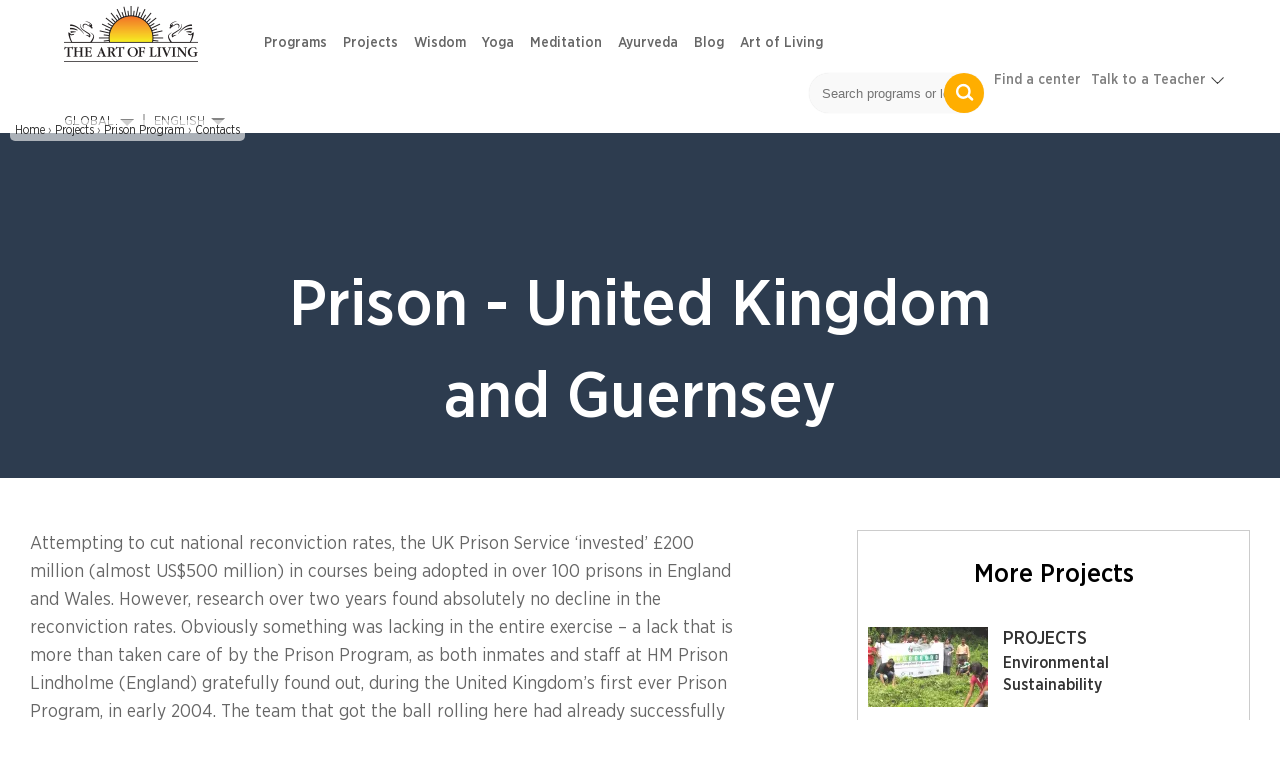

--- FILE ---
content_type: text/html; charset=utf-8
request_url: https://www.artofliving.org/prison-united-kingdom-and-guernsey
body_size: 20094
content:
<!DOCTYPE html>
<!--[if IEMobile 7]><html class="iem7" lang="en" dir="ltr"><![endif]-->
<!--[if lte IE 6]><html class="lt-ie9 lt-ie8 lt-ie7" lang="en" dir="ltr"><![endif]-->
<!--[if (IE 7)&(!IEMobile)]><html class="lt-ie9 lt-ie8" lang="en" dir="ltr"><![endif]-->
<!--[if IE 8]><html class="lt-ie9" lang="en" dir="ltr"><![endif]-->
<!--[if (gte IE 9)|(gt IEMobile 7)]><!--><html lang="en" dir="ltr"><!--<![endif]-->

<head profile="http://www.w3.org/1999/xhtml/vocab">
<meta name="viewport" content="width=device-width"><script type="text/javascript">
if(navigator.userAgent.match(/MSIE|Internet Explorer/i)||navigator.userAgent.match(/Trident\/7\..*?rv:11/i)){var href=document.location.href;href.match(/[?&]nopostload/)||(-1==href.indexOf("?")?-1==href.indexOf("#")?document.location.href=href+"?nopostload=1":document.location.href=href.replace("#","?nopostload=1#"):-1==href.indexOf("#")?document.location.href=href+"&nopostload=1":document.location.href=href.replace("#","&nopostload=1#"))}
</script>
<script type="text/javascript">
class AOLLazyLoadScripts{constructor(e){this.triggerEvents=e,this.eventOptions={passive:!0},this.userEventListener=this.triggerListener.bind(this),this.delayedScripts={normal:[],async:[],defer:[]},this.allJQueries=[]}_addUserInteractionListener(e){this.triggerEvents.forEach(t=>window.addEventListener(t,e.userEventListener,e.eventOptions))}_removeUserInteractionListener(e){this.triggerEvents.forEach(t=>window.removeEventListener(t,e.userEventListener,e.eventOptions))}triggerListener(){this._removeUserInteractionListener(this),"loading"===document.readyState?document.addEventListener("DOMContentLoaded",this._loadEverythingNow.bind(this)):this._loadEverythingNow()}async _loadEverythingNow(){this._delayEventListeners(),this._delayJQueryReady(this),this._handleDocumentWrite(),this._registerAllDelayedScripts(),this._preloadAllScripts(),await this._loadScriptsFromList(this.delayedScripts.normal),await this._loadScriptsFromList(this.delayedScripts.defer),await this._triggerDOMContentLoaded(),await this._loadScriptsFromList(this.delayedScripts.async),await this._triggerWindowLoad(),window.dispatchEvent(new Event("aol-allScriptsLoaded"))}_registerAllDelayedScripts(){document.querySelectorAll("script[type=js-postload]").forEach(e=>{e.hasAttribute("async")&&!1!==e.async?this.delayedScripts.async.push(e):e.hasAttribute("defer")&&!1!==e.defer||"module"===e.getAttribute("data-aol-type")?this.delayedScripts.defer.push(e):this.delayedScripts.normal.push(e)})}async _transformScript(e){return await this._requestAnimFrame(),new Promise(t=>{const n=document.createElement("script");let i;[...e.attributes].forEach(e=>{let t=e.nodeName;"type"!==t&&("data-aol-type"===t&&(t="type",i=e.nodeValue),n.setAttribute(t,e.nodeValue))}),e.hasAttribute("src")?(n.addEventListener("load",t),n.addEventListener("error",t)):(n.text=e.text,t()),e.parentNode.replaceChild(n,e)})}async _loadScriptsFromList(e){const t=e.shift();return t?(await this._transformScript(t),this._loadScriptsFromList(e)):Promise.resolve()}_preloadAllScripts(){var e=document.createDocumentFragment();[...this.delayedScripts.normal,...this.delayedScripts.defer,...this.delayedScripts.async].forEach(t=>{const n=t.getAttribute("src");if(n){const t=document.createElement("link");t.href=n,t.rel="preload",t.as="script",e.appendChild(t)}}),document.head.appendChild(e)}_delayEventListeners(){let e={};function t(t,n){!function(t){function n(n){return e[t].eventsToRewrite.indexOf(n)>=0?"aol-"+n:n}e[t]||(e[t]={originalFunctions:{add:t.addEventListener,remove:t.removeEventListener},eventsToRewrite:[]},t.addEventListener=function(){arguments[0]=n(arguments[0]),e[t].originalFunctions.add.apply(t,arguments)},t.removeEventListener=function(){arguments[0]=n(arguments[0]),e[t].originalFunctions.remove.apply(t,arguments)})}(t),e[t].eventsToRewrite.push(n)}function n(e,t){let n=e[t];Object.defineProperty(e,t,{get:()=>n||function(){},set(i){e["aol"+t]=n=i}})}t(document,"DOMContentLoaded"),t(window,"DOMContentLoaded"),t(window,"load"),t(window,"pageshow"),t(document,"readystatechange"),n(document,"onreadystatechange"),n(window,"onload"),n(window,"onpageshow")}_delayJQueryReady(e){let t=window.jQuery;Object.defineProperty(window,"jQuery",{get:()=>t,set(n){if(n&&n.fn&&!e.allJQueries.includes(n)){n.fn.ready=n.fn.init.prototype.ready=function(t){e.domReadyFired?t.bind(document)(n):document.addEventListener("aol-DOMContentLoaded",()=>t.bind(document)(n))};const t=n.fn.on;n.fn.on=n.fn.init.prototype.on=function(){if(this[0]===window){function e(e){return e.split(" ").map(e=>"load"===e||0===e.indexOf("load.")?"aol-jquery-load":e).join(" ")}"string"==typeof arguments[0]||arguments[0]instanceof String?arguments[0]=e(arguments[0]):"object"==typeof arguments[0]&&Object.keys(arguments[0]).forEach(t=>{delete Object.assign(arguments[0],{[e(t)]:arguments[0][t]})[t]})}return t.apply(this,arguments),this},e.allJQueries.push(n)}t=n}})}async _triggerDOMContentLoaded(){this.domReadyFired=!0,await this._requestAnimFrame(),document.dispatchEvent(new Event("aol-DOMContentLoaded")),await this._requestAnimFrame(),window.dispatchEvent(new Event("aol-DOMContentLoaded")),await this._requestAnimFrame(),document.dispatchEvent(new Event("aol-readystatechange")),await this._requestAnimFrame(),document.aolonreadystatechange&&document.aolonreadystatechange()}async _triggerWindowLoad(){await this._requestAnimFrame(),window.dispatchEvent(new Event("aol-load")),await this._requestAnimFrame(),window.aolonload&&window.aolonload(),await this._requestAnimFrame(),this.allJQueries.forEach(e=>e(window).trigger("aol-jquery-load")),window.dispatchEvent(new Event("aol-pageshow")),await this._requestAnimFrame(),window.aolonpageshow&&window.aolonpageshow()}_handleDocumentWrite(){const e=new Map;document.write=document.writeln=function(t){const n=document.currentScript,i=document.createRange(),a=n.parentElement;let r=e.get(n);void 0===r&&(r=n.nextSibling,e.set(n,r));const o=document.createDocumentFragment();i.setStart(o,0),o.appendChild(i.createContextualFragment(t)),a.insertBefore(o,r)}}async _requestAnimFrame(){return new Promise(e=>requestAnimationFrame(e))}static run(){const e=new AOLLazyLoadScripts(["load","keydown","mousemove","touchmove","touchstart","touchend","wheel"]);e._addUserInteractionListener(e)}}AOLLazyLoadScripts.run();
</script>

<meta http-equiv="Content-Type" content="text/html; charset=utf-8" />
<script type='application/ld+json'>{"@context":"https:\/\/schema.org","@type":"BlogPosting","headline":"Prison - United Kingdom and Guernsey","image":"https:\/\/www.artofliving.org\/sites\/www.artofliving.org\/files\/styles\/facebook_thumb\/public?itok=6F7etST1","genre":"Contacts","keywords":null,"publisher":"The Art of Living","url":"https:\/\/www.artofliving.org\/prison-united-kingdom-and-guernsey","datePublished":"2010-09-02","dateCreated":"2010-09-02","dateModified":"2023-07-12","description":"Attempting to cut national reconviction rates, the UK Prison Service \u2018invested\u2019 \u00a3200 million (almost US$500 million) in courses being adopted in over 100"}</script><script>var node_taxonomy =[603,"146","173"];</script><script type='application/ld+json'>{"@context":"https:\/\/schema.org","@type":"BreadcrumbList","itemListElement":[]}</script><link rel="canonical" href="https://www.artofliving.org/prison-united-kingdom-and-guernsey" />
<link rel="shortcut icon" href="https://www.artofliving.org/sites/all/themes/aol-zen/images/favicon.ico" type="image/vnd.microsoft.icon" />
<meta name="description" content="Attempting to cut national reconviction rates, the UK Prison Service ‘invested’ £200 million (almost US$500 million) in courses being adopted in over 100Prison - United Kingdom and Guernsey" />
<meta name="keywords" content="The Art of Living Foundation, Sri Sri Ravi Shankar, Yoga, Meditation, Sudarshan Kriya, Spirituality, Stress Relief, Social Transformation, Youth Empowerment, World Peace, Disaster Relief &amp; Trauma Care, NGO, Ayurveda" />
<link rel="shortlink" href="https://www.artofliving.org/node/5510" />
<meta property="og:title" content="Prison - United Kingdom and Guernsey" />
<meta property="fb:app_id" content="1671756029737991" />
<meta property="og:description" content="Attempting to cut national reconviction rates, the UK Prison Service ‘invested’ £200 million (almost US$500 million) in courses being adopted in over 100" />
<meta property="og:locale" content="en" />
<meta property="og:site_name" content="Art Of Living (Global)" />
<meta property="og:type" content="Article" />
<meta property="og:image" content="https://www.artofliving.org/sites/all/themes/unity2/img/artofliving_og_logo.jpg" />
<meta property="og:url" content="https://www.artofliving.org/prison-united-kingdom-and-guernsey" />
<link rel="alternate" href="https://www.artofliving.org/prison-united-kingdom-and-guernsey" hreflang="en" />
<link rel="alternate" href="https://www.artofliving.org/ar-es/reino-unido-y-guernsey" hreflang="es-AR" />
<link rel="alternate" href="https://www.artofliving.org/au-en/prison-united-kingdom-and-guernsey" hreflang="en-au" />
<link rel="alternate" href="https://www.artofliving.org/ca-en/prison-united-kingdom-and-guernsey" hreflang="en-ca" />
<link rel="alternate" href="https://www.artofliving.org/in-en/prison-united-kingdom-and-guernsey" hreflang="en-in" />
<link rel="alternate" href="https://www.artofliving.org/uk-en/prison-united-kingdom-and-guernsey" hreflang="en-gb" />
<link rel="alternate" href="https://www.artofliving.org/us-en/prison-united-kingdom-and-guernsey" hreflang="en-us" />
<meta property="twitter:card" content="summary" />
<meta property="twitter:site" content="@artofliving" />
<meta property="twitter:title" content="Prison - United Kingdom and Guernsey" />
<meta property="twitter:text:title" content="Prison - United Kingdom and Guernsey" />
<meta property="twitter:description" content="Attempting to cut national reconviction rates, the UK Prison Service ‘invested’ £200 million (almost US$500 million) in courses being adopted in over 100" />
<meta property="twitter:image" content="https://www.artofliving.org/sites/all/themes/unity2/img/artofliving_og_logo.jpg" />
<meta property="twitter:domain" content="Art Of Living (Global)" />
<meta name="robots" content="max-image-preview:large" />
  <title>Prison - United Kingdom and Guernsey | The Art Of Living Global</title>
  <meta http-equiv="content-language" content="en">
  <meta name="MobileOptimized" content="width">
    <meta name="HandheldFriendly" content="true">
    
  <meta http-equiv="cleartype" content="on">
  <meta name="referrer" content="no-referrer-when-downgrade">
<link rel="preload" as="font" crossOrigin="anonymous" href="https://www.artofliving.org/sites/all/themes/unity2/fonts/GothamNarrow-Medium.woff">
<link rel="preload" as="font" crossOrigin="anonymous" href="https://www.artofliving.org/sites/all/themes/unity2/fonts/GothamNarrow-Bold.woff">
<link rel="preload" as="font" crossOrigin="anonymous" href="https://www.artofliving.org/sites/all/themes/unity2/fonts/GothamNarrow-Book.woff">
<link rel="preload" as="font" crossOrigin="anonymous" href="https://www.artofliving.org/sites/all/themes/unity2/fonts/GothamNarrow-Light.woff">
<style type="text/css" data-group-id="0" media="all">
@import url("https://www.artofliving.org/sites/all/modules/webform_alt_ui/css/webform_alt_ui.client.css?t93j40");
</style>
<style type="text/css" data-group-id="-100" media="all">
@import url("https://www.artofliving.org/modules/system/system.base.css?t93j40");
@import url("https://www.artofliving.org/modules/system/system.menus.css?t93j40");
</style>
<style type="text/css" data-group-id="0" media="all">
@import url("https://www.artofliving.org/sites/all/themes/landing-page/css/pages-lp.css?t93j40");
@import url("https://www.artofliving.org/sites/all/themes/landing-page/css/landing_pages/u2_blog/tab_layout.css?t93j40");
@import url("https://www.artofliving.org/sites/all/themes/landing-page/css/layouts/responsive-sidebars-lp.css?t93j40");
@import url("https://www.artofliving.org/sites/all/themes/unity2/owlcarousel/assets/owl.carousel.css?t93j40");
</style>
<style type="text/css" data-group-id="100" media="all">
@import url("https://www.artofliving.org/sites/all/themes/unity2/css/slider_css.css?t93j40");
@import url("https://www.artofliving.org/sites/all/themes/unity2/css/screen.css?t93j40");
@import url("https://www.artofliving.org/sites/all/themes/unity2/css/forms.css?t93j40");
</style>
<style type="text/css" data-group-id="100" media="only screen and (max-width: 767px) ">
@import url("https://www.artofliving.org/sites/all/themes/unity2/css/header_footer_mobile.css?t93j40");
</style>
<style type="text/css" data-group-id="100" media="all">
@import url("https://www.artofliving.org/sites/all/themes/unity2/css/fonts.css?t93j40");
@import url("https://www.artofliving.org/sites/all/themes/unity2/css/header_footer.css?t93j40");
@import url("https://www.artofliving.org/sites/all/themes/unity2/css/jquery.sidr.light.css?t93j40");
@import url("https://www.artofliving.org/sites/all/themes/landing-page/css/landing_pages/page_title_component.css?t93j40");
@import url("https://www.artofliving.org/sites/all/themes/landing-page/css/landing_pages/page_row.css?t93j40");
@import url("https://www.artofliving.org/sites/all/themes/landing-page/css/landing_pages/u2_blog/body_component.css?t93j40");
@import url("https://www.artofliving.org/sites/all/themes/landing-page/css/landing_pages/most_popular_articles.css?t93j40");
@import url("https://www.artofliving.org/sites/all/themes/landing-page/css/landing_pages/right_side_course_box.css?t93j40");
@import url("https://www.artofliving.org/sites/all/themes/landing-page/css/forms-lp.css?t93j40");
@import url("https://www.artofliving.org/sites/all/themes/unity2/css/normalize-unity2.css?t93j40");
@import url("https://www.artofliving.org/sites/all/themes/unity2/css/layouts/responsive-sidebars-unity2.css?t93j40");
@import url("https://www.artofliving.org/sites/all/themes/landing-page/css/landing_pages/u2_blog/u2_blog.css?t93j40");
</style>
<style type="text/css" media="all">
<!--/*--><![CDATA[/*><!--*/


/*]]>*/-->
</style>
<style type="css-postload" data-group-id="100000" media="all">
@import url("https://www.artofliving.org/sites/all/modules/date/date_popup/themes/datepicker.1.7.css?t93j40");
@import url("https://www.artofliving.org/sites/all/modules/date/date_repeat_field/date_repeat_field.css?t93j40");
@import url("https://www.artofliving.org/modules/user/user.css?t93j40");
@import url("https://www.artofliving.org/sites/all/modules/views/css/views.css?t93j40");
@import url("https://www.artofliving.org/sites/all/modules/lazyloader/lazyloader.css?t93j40");
</style>
<style type="css-postload" data-group-id="100000" media="all">
@import url("https://www.artofliving.org/sites/all/modules/aolf_custom/node_blocks/css/node_blocks.css?t93j40");
@import url("https://www.artofliving.org/sites/all/themes/unity2/css/search_course_mapbox.css?t93j40");
@import url("https://www.artofliving.org/sites/all/libraries/jquery.nyroModal/styles/nyroModal.css?t93j40");
</style>
<script type="js-postload" src="https://www.artofliving.org/sites/www.artofliving.org/files/minify/jquery.min.2.2.4.min.js?v=2.2.4"></script>
<script type="js-postload" src="https://www.artofliving.org/sites/www.artofliving.org/files/minify/jquery.once.1.2.min.js?v=1.2"></script>
<script type="js-postload" src="https://www.artofliving.org/sites/www.artofliving.org/files/minify/drupal.min.js?t93j40"></script>
<script type="js-postload" src="https://www.artofliving.org/sites/all/themes/unity2/js/variables.js?t93j40"></script>

</head>
<body class="unity2 html not-front not-logged-in no-sidebars page-node page-node- page-node-5510 node-type-aolweb-page i18n-en" >
        <!-- Global site tag (gtag.js) - Google Analytics -->
<script async src="https://www.googletagmanager.com/gtag/js?id=UA-5335998-1"></script>
<script>
  window.dataLayer = window.dataLayer || [];
  function gtag(){dataLayer.push(arguments);}
  gtag('js', new Date());
  gtag('config', 'UA-5335998-1');
</script>
<!-- Google Tag Manager -->
<script type="js-postload">
(function(w,d,s,l,i, $){
  var tagLoaded = false, tagTimeout;
function loadTagManager() {
  if (false == tagLoaded) {
    tagLoaded = true;
    clearTimeout(tagTimeout);
    
      w[l]=w[l]||[];w[l].push({'gtm.start':
    new Date().getTime(),event:'gtm.js'});var f=d.getElementsByTagName(s)[0],
    j=d.createElement(s),dl=l!='dataLayer'?'&l='+l:'';j.async=true;j.src=
    'https://www.googletagmanager.com/gtm.js?id='+i+dl;f.parentNode.insertBefore(j,f);
  }
}
$( window ).on("scroll.tagmanagerload", function() {
  loadTagManager();          
  console.log("google scroll");    
  $(this).off('scroll.tagmanagerload');
});
$( document ).ready(function() {
  tagTimeout = setTimeout(function(){
    console.log("google timeout");
    $(this).off('scroll.tagmanagerload');
    loadTagManager();      
   }, 10000);
          
});

})(window,document,'script','dataLayer','GTM-N2J496', jQuery);</script>
<!-- End Google Tag Manager -->

<!-- Google Tag Manager (noscript) -->
<noscript><iframe src="https://www.googletagmanager.com/ns.html?id=GTM-N2J496"
height="0" width="0" style="display:none;visibility:hidden"></iframe></noscript>
<!-- End Google Tag Manager (noscript) -->

    <!-- <div class="sticky-wrapper">
    <div class="stick-container top" style="background-color:#FFAE00;"><span class="sticky-text">Gurudev Sri Sri Ravi Shankar in Europe 11-28 April</span><a class="orange-grad" href="https://www.artofliving.org/eu-en/search/course">View Programme</a> <span class="close-icons uk-close-icon">×</span></div>
  </div> -->

<!--header-->
<nav class="navbar navbar-default navbar-fixed-top topnav mar-b-0 main-nav bbb" role="navigation" >


  <div class="mobile-12">
      <!--only mobile-->
    <div id="mobile-header">
      <a id="responsive-menu-button" href="#sidr-main"></a>
      <span class="local_center_menu_head">National Website Menu</span>
    </div>

    <div id="navigation">
      <a id="responsive-menu-close-button" href="#sidr-main"></a>
      <nav class="nav">
        <ul class="nav navbar-nav navbar-left" id="mobile-menu-content">

        </ul>
        <script type="js-postload">
        (function($) {
          $("#responsive-menu-button").on("click.menu", function() {
            $(this).off('click.menu');
						$("#mobile-menu-content, #sidr-id-mobile-menu-content").html($("#desktop-menu-content").html());
          });
          $("#mobile-menu-content, #sidr-id-mobile-menu-content").html($("#desktop-menu-content").html());

          $(".main_sub_menu_arrow").click(function (){
              if($(window).width() < 767){
                $(this).parent().find('ul').slideToggle();
              }
          })

          $(".menu_arrow").click(function (){
              if($(window).width() < 767){
                $(this).parent().find('.sub-menu').slideToggle();
                 $(this).parent().toggleClass("active-submenu");
              }
          })
        })(jQuery);
        </script>
              </nav>
                         <div class="humberg-center-menu-item">
        
          <!-- whatsapp related content for the mobile -->
          
          <a href="/search/course" class="find-course-btn 111"><div class="find_btn_cont"><i class="icon20 find_crs_icon"></i><span>find a course</span></div></a>
                     <a href="/search/center" class="find-course-btn"><div class="find_btn_cont"><i class="icon20 find_center_icon"></i><span>find a center</span></div></a>
            </div>
              <div class="talk_teacher">
        <span>Talk to a Teacher</span>
        <a href="tel:+91 8067612345​" class="track_call">+91 8067612345​</a>
              </div>
      


            <ul class="social mar-t-10">
      		        <li><a href="https://www.twitter.com/gurudev"><i class="icon25 twt_icon"></i></a></li>
	     		        <li><a href="https://www.facebook.com/ArtofLiving"><i class="icon25 fb_icon"></i></a></li>
	      	        <li><a href="https://www.instagram.com/artofLiving"><i class="icon25 inst_icon"></i></a></li>
	      	        <li><a href="https://www.youtube.com/artoflivingtv"><i class="icon25 ytube_icon"></i></a></li>
	            </ul>
    </div>
    <!--only mobile end-->


    <div class="logo-2 pad-0">
      <a class="navbar-brand topnav logo" href="/global/home"><img class="img-responsive" src="https://www.artofliving.org/sites/www.artofliving.org/files/images/logo/artofliving_logo_1_0_0.png" alt="AOL logo" height="60" width="157" > </a>
    </div>

    <div class="menu-web-10 pad-0 ">
      <div class="mobile-12 pad-0 mar-t-15 right_menu">
        <div class="collapse navbar-collapse pull-left" id="bs-example-navbar-collapse-1">
          <ul class="nav navbar-nav navbar-left unity_menu" id ="desktop-menu-content">
            <li  data-tids="[]">
          <a class="item-primary" href="/programs">Programs</a>            <b class="menu_arrow"></b>
            <div class="sub-menu">
            <style>
  .third-level-section{
    display:none !important;
  }
 @media (min-width: 1024px) {
    .main-nav .menu-web-10 ul.unity_menu>li>.sub-menu>ul>li ul.sub-menu-inner-inner li:hover a:not(.new_section_a) {
        color: #7677f4 !important;
        text-decoration: none !important;
    }
    .new_section_a:hover {
    color: green !important;
    }
}
</style>
 <ul class="sub-menu-inner"><li class="without-image2  with-left-margin-item1 -link "><span class="DropdownMenuLink "><a href="/happiness-program" class="DropdownMenuLink" title="" data-text="Happiness">Happiness</a></span><span class="no_sub_menu_arrow"></span><div class="mega-menu-content"></div></li><li class="without-image2  with-left-margin-item2 -link "><span class="DropdownMenuLink "><a href="/introductory-sessions" class="DropdownMenuLink" title="" data-text="Intro">Intro</a></span><span class="no_sub_menu_arrow"></span><div class="mega-menu-content"></div></li><li class="without-image2  with-left-margin-item3 -link "><span class="DropdownMenuLink "><a href="/yoga/srisriyoga" class="DropdownMenuLink" title="" data-text="Yoga">Yoga</a></span><span class="no_sub_menu_arrow"></span><div class="mega-menu-content"></div></li><li class="without-image2  with-left-margin-item4 -link "><span class="DropdownMenuLink "><a href="/sahaj-samadhi-meditation" class="DropdownMenuLink" title="" data-text="Meditation">Meditation</a></span><span class="no_sub_menu_arrow"></span><div class="mega-menu-content"></div></li><li class="without-image2  with-left-margin-item5 -link "><span class="DropdownMenuLink "><a href="/art-silence-retreat" class="DropdownMenuLink" title="" data-text="Advanced">Advanced</a></span><div class="main_sub_menu_arrow"><span class="sub_menu_arrow"></span></div><ul class="sub-menu-inner-inner"><li class="" ><span><a href="/art-silence-retreat" class="DropdownMenuLink" title="" data-text="Silence Program">Silence Program</a></span></li><li class="" ><span><a href="/volunteer-training" class="DropdownMenuLink" title="" data-text="Volunteer Training">Volunteer Training</a></span></li><li class="" ><span><a href="/practice-groups" class="DropdownMenuLink" title="" data-text="Practice Groups">Practice Groups</a></span></li><li class="" ><span><a href="/other-graduate-programs" class="DropdownMenuLink" data-text="Other Graduate Programs" title="">Other Graduate Programs</a></span></li></ul><div class="mega-menu-content"></div></li><li class="without-image2  with-left-margin-item6 -link "><span class="DropdownMenuLink "><a class="item-primary" href="/programs#admin-element-420022">Events</a></span><span class="no_sub_menu_arrow"></span><div class="mega-menu-content"></div></li><li class="without-image2  with-left-margin-item7 -link "><span class="DropdownMenuLink "><a href="/youth-program" class="DropdownMenuLink" title="" data-text="Children and Teens">Children and Teens</a></span><span class="no_sub_menu_arrow"></span><div class="mega-menu-content"></div></li></ul></div>          </li><li  data-tids="[]">
          <a class="item-primary" href="/service-projects">Projects</a>          </li><li  data-tids="[]">
          <a class="item-primary" href="/wisdom">Wisdom</a>            <b class="menu_arrow"></b>
            <div class="sub-menu">
            <style>
  .third-level-section{
    display:none !important;
  }
 @media (min-width: 1024px) {
    .main-nav .menu-web-10 ul.unity_menu>li>.sub-menu>ul>li ul.sub-menu-inner-inner li:hover a:not(.new_section_a) {
        color: #7677f4 !important;
        text-decoration: none !important;
    }
    .new_section_a:hover {
    color: green !important;
    }
}
</style>
 <ul class="sub-menu-inner"><li class="without-image2  with-left-margin-item1 -link "><span class="DropdownMenuLink "><a class="item-primary" href="/wisdom-videos">Videos</a></span><span class="no_sub_menu_arrow"></span><div class="mega-menu-content"></div></li><li class="without-image2  with-left-margin-item2 -link "><span class="DropdownMenuLink "><a href="/wisdom-commentaries" class="DropdownMenuLink" title="" data-text="Commentaries">Commentaries</a></span><div class="main_sub_menu_arrow"><span class="sub_menu_arrow"></span></div><ul class="sub-menu-inner-inner"><li class="" ><span><a href="/wisdom-commentary-upanishads" class="DropdownMenuLink" title="" data-text="Upanishads">Upanishads</a></span></li><li class="" ><span><a href="/wisdom-commentaries-ashtavakra-gita" class="DropdownMenuLink" title="" data-text="Ashtavakra Gita">Ashtavakra Gita</a></span></li><li class="" ><span><a href="/wisdom-series-bhakti-sutra" class="DropdownMenuLink" title="" data-text="Bhakti Sutras">Bhakti Sutras</a></span></li><li class="" ><span><a href="/wisdom-series-yoga-sutras" class="DropdownMenuLink" title="" data-text="Yoga Sutras">Yoga Sutras</a></span></li><li class="" ><span><a href="/wisdom-series-bhagavad-gita" class="DropdownMenuLink" title="" data-text="Bhagavad Gita">Bhagavad Gita</a></span></li></ul><div class="mega-menu-content"></div></li><li class="without-image2  with-left-margin-item3 -link "><span class="DropdownMenuLink "><a href="/wisdom-by-theme" class="DropdownMenuLink" title="" data-text="Wisdom by Theme">Wisdom by Theme</a></span><div class="main_sub_menu_arrow"><span class="sub_menu_arrow"></span></div><ul class="sub-menu-inner-inner"><li class="" ><span><a href="/relationship-advice-sri-sri" class="DropdownMenuLink" title="" data-text="Relationship">Relationship</a></span></li><li class="" ><span><a href="/finding-sustainable-happiness" class="DropdownMenuLink" title="" data-text="Happiness">Happiness</a></span></li></ul><div class="mega-menu-content"></div></li><li class="without-image2  with-left-margin-item4 -link "><span class="DropdownMenuLink "><a href="/wisdom/relationships" class="DropdownMenuLink" title="" data-text="Relationships">Relationships</a></span><span class="no_sub_menu_arrow"></span><div class="mega-menu-content"></div></li><li class="without-image2  with-left-margin-item5 -link "><span class="DropdownMenuLink "><a href="/wisdom/emotions" class="DropdownMenuLink" title="" data-text="Emotions">Emotions</a></span><span class="no_sub_menu_arrow"></span><div class="mega-menu-content"></div></li><li class="without-image2  with-left-margin-item6 -link "><span class="DropdownMenuLink "><a class="item-primary" href="/wisdom/story-time">Story Time</a></span><span class="no_sub_menu_arrow"></span><div class="mega-menu-content"></div></li><li class="without-image2  with-left-margin-item7 -link "><span class="DropdownMenuLink "><a href="/wisdom/daily-tips" class="DropdownMenuLink" title="" data-text="Daily Tips">Daily Tips</a></span><span class="no_sub_menu_arrow"></span><div class="mega-menu-content"></div></li></ul></div>          </li><li  data-tids="[]">
          <a class="item-primary" href="/yoga">Yoga</a>            <b class="menu_arrow"></b>
            <div class="sub-menu">
            <style>
  .third-level-section{
    display:none !important;
  }
 @media (min-width: 1024px) {
    .main-nav .menu-web-10 ul.unity_menu>li>.sub-menu>ul>li ul.sub-menu-inner-inner li:hover a:not(.new_section_a) {
        color: #7677f4 !important;
        text-decoration: none !important;
    }
    .new_section_a:hover {
    color: green !important;
    }
}
</style>
 <ul class="sub-menu-inner"><li class="without-image2  with-left-margin-item1 -link "><span class="DropdownMenuLink "><a href="/yoga/srisriyoga" class="DropdownMenuLink" title="" data-text="Program">Program</a></span><div class="main_sub_menu_arrow"><span class="sub_menu_arrow"></span></div><ul class="sub-menu-inner-inner"><li class="" ><span><a href="/yoga/srisriyoga" class="DropdownMenuLink" title="" data-text="Sri Sri Yoga">Sri Sri Yoga</a></span></li></ul><div class="mega-menu-content"></div></li><li class="without-image2  with-left-margin-item2 -link "><span class="DropdownMenuLink "><a class="item-primary" href="/yoga-videos">Video</a></span><span class="no_sub_menu_arrow"></span><div class="mega-menu-content"></div></li><li class="without-image2  with-left-margin-item3 -link "><span class="DropdownMenuLink "><a href="/health-and-wellness" class="DropdownMenuLink" title="" data-text="Health and Wellness">Health and Wellness</a></span><span class="no_sub_menu_arrow"></span><div class="mega-menu-content"></div></li><li class="without-image2  with-left-margin-item4 -link "><span class="DropdownMenuLink "><a href="/yoga-benefits" class="DropdownMenuLink" title="" data-text="Yoga Benefits">Yoga Benefits</a></span><span class="no_sub_menu_arrow"></span><div class="mega-menu-content"></div></li></ul></div>          </li><li  data-tids="[]">
          <a class="item-primary" href="/meditation">Meditation</a>            <b class="menu_arrow"></b>
            <div class="sub-menu">
            <style>
  .third-level-section{
    display:none !important;
  }
 @media (min-width: 1024px) {
    .main-nav .menu-web-10 ul.unity_menu>li>.sub-menu>ul>li ul.sub-menu-inner-inner li:hover a:not(.new_section_a) {
        color: #7677f4 !important;
        text-decoration: none !important;
    }
    .new_section_a:hover {
    color: green !important;
    }
}
</style>
 <ul class="sub-menu-inner"><li class="without-image2  with-left-margin-item1 -link "><span class="DropdownMenuLink "><a href="/sahaj-samadhi-meditation" class="DropdownMenuLink" title="" data-text="Programs">Programs</a></span><div class="main_sub_menu_arrow"><span class="sub_menu_arrow"></span></div><ul class="sub-menu-inner-inner"><li class="" ><span><a href="/sahaj-samadhi-meditation" class="DropdownMenuLink" title="" data-text="Sahaj Samadhi Meditation">Sahaj Samadhi Meditation</a></span></li><li class="" ><span><a href="/art-silence-retreat" class="DropdownMenuLink" title="" data-text="Silence Program">Silence Program</a></span></li></ul><div class="mega-menu-content"></div></li><li class="without-image2  with-left-margin-item2 -link "><span class="DropdownMenuLink "><a class="item-primary" href="/meditation-videos">Guided Meditation</a></span><span class="no_sub_menu_arrow"></span><div class="mega-menu-content"></div></li></ul></div>          </li><li  data-tids="[]">
          <a class="item-primary" href="/ayurveda">Ayurveda</a>            <b class="menu_arrow"></b>
            <div class="sub-menu">
            <style>
  .third-level-section{
    display:none !important;
  }
 @media (min-width: 1024px) {
    .main-nav .menu-web-10 ul.unity_menu>li>.sub-menu>ul>li ul.sub-menu-inner-inner li:hover a:not(.new_section_a) {
        color: #7677f4 !important;
        text-decoration: none !important;
    }
    .new_section_a:hover {
    color: green !important;
    }
}
</style>
 <ul class="sub-menu-inner"><li class="without-image2  with-left-margin-item1 -link "><span class="DropdownMenuLink "><a href="/coronavirus" class="DropdownMenuLink" title="" data-text="Combat Corona">Combat Corona</a></span><span class="no_sub_menu_arrow"></span><div class="mega-menu-content"></div></li></ul></div>          </li><li  data-tids="[1377,1368,1378,1380,1374,1370,1128,212,209]">
          <a class="item-primary" href="/blog">Blog</a>            <b class="menu_arrow"></b>
            <div class="sub-menu">
            <style>
  .third-level-section{
    display:none !important;
  }
 @media (min-width: 1024px) {
    .main-nav .menu-web-10 ul.unity_menu>li>.sub-menu>ul>li ul.sub-menu-inner-inner li:hover a:not(.new_section_a) {
        color: #7677f4 !important;
        text-decoration: none !important;
    }
    .new_section_a:hover {
    color: green !important;
    }
}
</style>
 <ul class="sub-menu-inner"><li class="without-image2  with-left-margin-item1 -link "><span class="DropdownMenuLink "><a href="/spirituality" class="DropdownMenuLink" title="" data-text="Spirituality">Spirituality</a></span><span class="no_sub_menu_arrow"></span><div class="mega-menu-content"></div></li><li class="without-image2  with-left-margin-item2 -link "><span class="DropdownMenuLink "><a href="/lifestyle" class="DropdownMenuLink" title="" data-text="Lifestyle">Lifestyle</a></span><span class="no_sub_menu_arrow"></span><div class="mega-menu-content"></div></li><li class="without-image2  with-left-margin-item3 -link "><span class="DropdownMenuLink "><a href="/relationships" class="DropdownMenuLink" title="" data-text="Relationship">Relationship</a></span><span class="no_sub_menu_arrow"></span><div class="mega-menu-content"></div></li><li class="without-image2  with-left-margin-item4 -link "><span class="DropdownMenuLink "><a href="/sri-sri" class="DropdownMenuLink" title="" data-text="Gurudev">Gurudev</a></span><span class="no_sub_menu_arrow"></span><div class="mega-menu-content"></div></li></ul></div>          </li><li  data-tids="[138,139]">
          <a class="item-primary" href="/about-us">Art of Living</a>            <b class="menu_arrow"></b>
            <div class="sub-menu">
            <style>
  .third-level-section{
    display:none !important;
  }
 @media (min-width: 1024px) {
    .main-nav .menu-web-10 ul.unity_menu>li>.sub-menu>ul>li ul.sub-menu-inner-inner li:hover a:not(.new_section_a) {
        color: #7677f4 !important;
        text-decoration: none !important;
    }
    .new_section_a:hover {
    color: green !important;
    }
}
</style>
 <ul class="sub-menu-inner"><li class="without-image2  with-left-margin-item1 -link "><span class="DropdownMenuLink "><a href="/founder" class="DropdownMenuLink" title="" data-text="Founder">Founder</a></span><div class="main_sub_menu_arrow"><span class="sub_menu_arrow"></span></div><ul class="sub-menu-inner-inner"><li class="" ><span><a href="/founder" class="DropdownMenuLink" title="" data-text="Overview">Overview</a></span></li><li class="" ><span><a href="/biography" class="DropdownMenuLink" title="" data-text="Biography">Biography</a></span></li><li class="" ><span><a href="/awards-and-honours" class="DropdownMenuLink" data-text="Awards and Honors" title="">Awards and Honors</a></span></li><li class="" ><span><a href="/srisriontour" class="DropdownMenuLink" title="" data-text="Tour Schedule">Tour Schedule</a></span></li></ul><div class="mega-menu-content"></div></li><li class="without-image2  with-left-margin-item2 -link "><span class="DropdownMenuLink "><a href="/events" class="DropdownMenuLink" title="" data-text="Community Events">Community Events</a></span><span class="no_sub_menu_arrow"></span><div class="mega-menu-content"></div></li><li class="without-image2  with-left-margin-item3 -link "><span class="DropdownMenuLink "><a href="/about-organization" class="DropdownMenuLink" title="" data-text="Organization">Organization</a></span><span class="no_sub_menu_arrow"></span><div class="mega-menu-content"></div></li><li class="without-image2  with-left-margin-item4 -link "><span class="DropdownMenuLink "><a href="/press" class="DropdownMenuLink" title="" data-text="Newsroom">Newsroom</a></span><div class="main_sub_menu_arrow"><span class="sub_menu_arrow"></span></div><ul class="sub-menu-inner-inner"><li class="" ><span><a href="/press-releases" class="DropdownMenuLink" title="" data-text="Press Releases">Press Releases</a></span></li><li class="" ><span><a href="/media-coverage" class="DropdownMenuLink" title="" data-text="Media Coverage">Media Coverage</a></span></li></ul><div class="mega-menu-content"></div></li><li class="without-image2  with-left-margin-item5 -link "><span class="DropdownMenuLink "><a href="/sudarshan-kriya" class="DropdownMenuLink" title="" data-text="Research">Research</a></span><div class="main_sub_menu_arrow"><span class="sub_menu_arrow"></span></div><ul class="sub-menu-inner-inner"><li class="" ><span><a href="/sudarshan-kriya" class="DropdownMenuLink" title="" data-text="Research on Sudarshan Kriya">Research on Sudarshan Kriya</a></span></li><li class="" ><span><a href="/research-sahaj-samadhi-meditation" class="DropdownMenuLink" title="" data-text="Research on Meditation">Research on Meditation</a></span></li></ul><div class="mega-menu-content"></div></li><li class="without-image2  with-left-margin-item6 -link "><span class="DropdownMenuLink "><a class="item-primary" href="/search/center">Centers</a></span><span class="no_sub_menu_arrow"></span><div class="mega-menu-content"></div></li><li class="without-image2  with-left-margin-item7 -link "><span class="DropdownMenuLink "><a class="item-primary" href="/art-living-mobile-apps">App</a></span><span class="no_sub_menu_arrow"></span><div class="mega-menu-content"></div></li><li class="without-image2  with-left-margin-item8 -link "><span class="DropdownMenuLink "><a class="item-primary" href="/social-media">Stay Connected</a></span><span class="no_sub_menu_arrow"></span><div class="mega-menu-content"></div></li><li class="without-image2  with-left-margin-item9 -link "><span class="DropdownMenuLink "><a href="/sri-sri-ravi-shankar-vidya-mandir" class="DropdownMenuLink" title="" data-text="SSRVM">SSRVM</a></span><span class="no_sub_menu_arrow"></span><div class="mega-menu-content"></div></li><li class="without-image2  with-left-margin-item10 -link "><span class="DropdownMenuLink "><a href="https://srisriuniversity.edu.in" class="DropdownMenuLink" data-text="Gurudev University" title="" target="_blank">Gurudev University</a></span><span class="no_sub_menu_arrow"></span><div class="mega-menu-content"></div></li><li class="without-image2  with-left-margin-item11 -link "><span class="DropdownMenuLink "><a href="/ashram/india" class="DropdownMenuLink" title="" data-text="Ashrams">Ashrams</a></span><div class="main_sub_menu_arrow"><span class="sub_menu_arrow"></span></div><ul class="sub-menu-inner-inner"><li class="" ><span><a href="/ashram/india" class="DropdownMenuLink" title="" data-text="India">India</a></span></li><li class="" ><span><a href="/ashram/international" class="DropdownMenuLink" title="" data-text="International">International</a></span></li></ul><div class="mega-menu-content"></div></li></ul></div>          </li>                      </ul>
                  </div>
 <!--only for unity new requirement for top rightside course search menu-->
  <div class="search-contact smart_search_div smart_search_div_global ">
        <ul class="head_right_sec search_f-7  pad-0">
                          		<li></li>
                      <li class="search-pad">
          	<div class="ce-form-element"><div class="form-type-textfield form-item-center-autocomplete-place-course">
               <input type="text" id="edit-center-autocomplete-place-course" name="center_autocomplete_google_place_course" value="" size="60" maxlength="128" class="form-text form-control search" placeholder="Search programs or location" autocomplete="off">
              </div>
              <div style="display: none;">
              <input type="text"   value="" class="smart-form-checkbox_value" >
              </div>
              </div>
          	<button class="search-btn">
              <i class="location-search-icon"></i>
            </button>
            <div class="autocomplete_place_course">

            </div>
          </li>
        
          
                              <li class="header-talk-to-teacher " >
                         <div class="find-center-talk-teacher-phone-wrapper">
                      <!--      hidding find center tab based on requirement -->
                <span class="light ">
                  <a href="/search/center" class="track_call">
                    Find a center                  </a>
                </span>
                                                              <span class="find-center-talk-teacher-phone">
                Talk to a Teacher               </span>
               <span class="find-center-talk-teacher-phone-detail">
                 <span class="light">
                    <a href="tel:+91 8067612345​" class="track_call">
                      Call:+91 8067612345​                    </a>
                  </span>
                                 </span>
                             </div>
                    </li>
                    <!--<li>-->
                      <!--</li>-->
        </ul>
        </div>
        </div>
    </div>
            <div class="cnt_lan_div  ">
       <div class="unity_plus_country_locator unity2">
  <div class="current-country-holder">
  <div class="Label"  id ="current_country"><a href="#">Global</a>  </div>
  
      <ul class="center-changer">
                                <li class="intl-pop default local"><a class="curren-country-sub">International</a></li>
      </ul>  
    
  </div>        
    <ul id="CountrySelectorDropdown" class="megamenu CountrySelectorHidden">  
       <!--     <div class="continent-select continent-country">
          <input id="continent-select" type="text" placeholder="Select a Region" disabled />
          <i class="fa-chevron-down" aria-hidden="true"></i>
        </div>
        <div class="country-select continent-country">
          <input id="country-select" type="text" placeholder="Select a Country" disabled />
          <i class="fa-chevron-down" aria-hidden="true"></i>
        </div>   -->
        <div class="mobile-country-locator-2-container">
          <ul class="mobile-country-locator-2">
            <li class="what-u-lokin-q"><strong> What are you looking for?</strong><span class="close-selector-top"></span></li>
                          <li class="find-a-course-gl"><a href="/search/course">Find Courses</a></li>
                        <li class="country-city-chapters"><a href="/search/center">GLOBAL City Centers</a></li>
            <li class="international-options">International</li>
            <li class="search-website-gl">Search Website</li>
          </ul>
          
          <!-- <div class="change-country-website-selector country-locator-phase2">
            <div class="inner-switch-bar">
               <span class="inner-hide-selector"></span>
               <h3></h3>
               <span class="close-selector"></span>
             </div>
             <input id="mobile-country-finder" type="text" placeholder="Enter a Country Name or Code" />
          </div> -->


          <!-- <div class="international-options-selector country-locator-phase2">
              <div class="switch-bar"><span class="hide-selector"></span><h3></h3><span class="close-selector"></span></div>
             <div class="International-option-list">
                <ul>
                  <li class="change-country-website"></li>
                  <li class="International-retreat-center"></li>
                  <li class="global-website"><a href="/global/home"></a></li>
                </ul>
             </div>
           </div> -->
            <!-- <div class="smart-search-selector country-locator-phase2">
              <div class="switch-bar"><span class="hide-selector"></span><h3></h3><span class="close-selector"></span></div>
             <div class="smart-search-option-list">
                <ul>
                  <li class="search-course-name"></li>
                  <li class="search-course-location"></li>
                </ul>
             </div>
           </div> -->
            <!-- <div class="search-course-location-selector country-locator-phase2">
              <div class="inner-switch-bar">
                <span class="inner-hide-search-selector"></span>
                <h3></h3>
                <span class="close-selector"></span>
              </div>
              <form class="home-page-course-search2">
                <input type="hidden" name="center_autocomplete_google_lat2" value="">
                <input type="hidden" name="center_autocomplete_google_lng2" value="">
                <input type="hidden" name="center_autocomplete_google_obj2" value="">
                
                <div class="ce-form-element"><div class="form-type-textfield form-item-center-autocomplete-google2">
                <input type="text" id="edit-center-autocomplete-google2" name="center_autocomplete_google2" value="" size="60" maxlength="128" class="form-text form-control search" placeholder="enter a location" autocomplete="off">
                </div>
                </div>
              </form>
            </div> -->
          <!-- <div class="search-course-name-selector country-locator-phase2">
            <div class="inner-switch-bar">
               <span class="inner-hide-search-selector"></span>
               <h3></h3>
               <span class="close-selector"></span>
            </div>
             <input id="mobile-search-course-finder" class="mobile-search-course-finder" type="text" placeholder="Enter a Course Name" />
             <div class="search_autocomplete_course" style="display:none;"></div>
          </div>
          <div class="International-retreat-center-selector country-locator-phase2">
              <div class="inner-switch-bar"><span class="inner-hide-selector"></span><h3></h3><span class="close-selector"></span></div>
             <div class="International-retreat-center-list">
              <ul>                
                 <li><a href="/iaolc">Canada - Montreal</a></li>  
                 <li><a href="/badantogast">Germany - Bad Antogast </a></li>
                 <li><a href="https://www.happinessretreat.org">India - Bangalore</a></li>
                 <li><a href="/intl-meditation-center-usa">USA - Boone, NC</a></li>
              </ul>
            </div>
          </div> -->
          
           <!-- <div class="country-selector-gl country-locator-phase2">
                  <div class="switch-bar"><span class="hide-selector"></span><h3></h3><span class="close-selector"></span></div>
          </div> 
           -->
          
          <!-- <div class="change-country-chapter-website-selector country-locator-phase2">
              <div class="switch-bar"><span class="hide-selector"></span><h3></h3><span class="close-selector"></span></div>
             <input id="mobile-country-chapter-finder" type="text" placeholder=" "/>
              <ul class="country-chapters" style="display: none">

              </ul>
          </div> -->
          <!-- <div  class="search-webiste-gl-p2 country-locator-phase2">
            <div class="switch-bar"><span class="hide-selector"></span><h3></h3><span class="close-selector"></span></div>
                                    <form class="search-form" action="" method="post" id="site-search-form-mobile" accept-charset="UTF-8">  
              <input type="text" name="keys" placeholder="Search the site..." size="40" maxlength="255" class="form-text">
              <button class="search-btn" id="footer-search-btn">
                <i class="location-search-icon"></i>
              </button>
            </form>
                      </div> -->

        </div>
        
            <li class="DropdownMenu">
      
      </li>
      <li id="mobile-country-list" class="hidden"></li>
      <li id="bt-close" class="bt-close">X</li>
    </ul>
</div>
              	<div class="lang_parent">
       	<div class="LanguageSelection LanguageDiv"><ul class="megamenu"><li class="en first last Selected"><a href="/" class="language-link active" data-language="" data-lang-rev="en">English</a></li>
</ul></div>        </div>
               </div>
  </div>
  </nav>
<!--header end-->
          <div class="unity2-page-breadcrum unity2-pg-bc-menu">
              <div class="breadcrumb"><div class="b-inner"><a href="/">Home</a><span> &rsaquo; </span><a href="/service-projects">Projects</a><span> &rsaquo; </span><a href="/archive/173">Prison Program</a><span> &rsaquo; </span><a href="/archive/603">Contacts</a></div></div>          </div>
            <div class="region region-content">
    <div id="block-system-main" class="block block-system">

    
  <div class="content">
    <div class="node-698180 node node-landing-pages-node clearfix">

  <div style="position:relative"><div id="landing-pages-content" class="single-page template-u2_blog"><div id="admin-element-0" class="place-holder   div_list div_1 PagePage_-1_of_1 div_PagePage  dragable-components">
<div class="inner-holder"><div id="admin-element-243747" class="place-holder   div_list div_2 PageRow_1_of_2 theme-transparent-bg page-title-parent div_PageRow  dragable-components">
<div class="inner-holder"><div  style=" background-color: #2e3d4f;;" class="row-inner-wrapper bg-blue bg-color theme-common-bg2"><div class="row-image-child"></div><div class="row-inner" ><div id="admin-element-243748" class="place-holder   div_list div_1 PageColumn_1_of_1 div_PageColumn ">
<div class="inner-holder"><div id=element-243749 class="div_PageTitleComponent div_list div_1 PageTitleComponent_1_of_1 page-element element-PageTitleComponent "><div class="page-title-component show_subtitle">
      <span class="taxonomy_parent_name">
           </span>
    <h1 class="page_title " >
    Prison - United Kingdom<br>  and Guernsey      </h1>
  


   </div>






</div>                    
        </div>                    
</div>
    </div><div class="clearfix"> </div></div>    </div>                    
</div>
<div id="admin-element-243750" class="place-holder   div_list div_2 PageRow_2_of_2 div_PageRow  dragable-components">
<div class="inner-holder"><div  style=" " class="row-inner-wrapper"><div class="row-image-child"></div><div class="row-inner" ><div id="admin-element-243751" class="place-holder   div_list div_2_1 PageColumn_1_of_2_1 div_PageColumn ">
<div class="inner-holder"><div id="admin-element-243752" class="place-holder   div_list div_3 PageInnerRow_1_of_3 div_PageInnerRow  dragable-components">
<div class="inner-holder"><div  style=" " class="row-inner-wrapper"><div class="row-image-child"></div><div class="row-inner" ><div id="admin-element-243753" class="place-holder   div_list div_1 PageColumn_1_of_1 div_PageColumn ">
<div class="inner-holder"><div id=element-243754 class="div_BodyComponent div_list div_1 BodyComponent_1_of_1 page-element element-BodyComponent ">
<div class="body-component">
<article>
<div class="field-item even"><div class="addthis_sharing_toolbox"></div></div>  <div class="show_author_info_body"> </div><div class="field-item even"><p>Attempting to cut national reconviction rates, the UK Prison Service ‘invested’ £200 million (almost US$500 million) in courses being adopted in over 100 prisons in England and Wales. However, research over two years found absolutely no decline in the reconviction rates. Obviously something was lacking in the entire exercise – a lack that is more than taken care of by the Prison Program, as both inmates and staff at HM Prison Lindholme (England) gratefully found out, during the United Kingdom’s ﬁrst ever Prison Program, in early 2004. The team that got the ball rolling here had already successfully introduced the Prison Program in the Les Nicolles Prison on the island country of Guernsey.</p>

<p>The Lindholme course was supported by the prison chaplains, and was also a resounding success! The priests expressed their interest in attending, and the prison staff requested a program to be conducted for them as well.</p>

<p>When Gurudev Sri Sri Ravi Shankar visited HM Prison Saughton (Edinburgh, Scotland), in June 2004. He addressed and interacted with the inmates, prison authorities, and staff.</p>

<p>Following his visit, and the course at Lindholme, HM Prison Marshgate followed suit, and now inquiries about the Prison Program, have been ﬂooding in from various parts of the country.</p>
</div><div class="cro_template_bottom"><ul class='taxonomy_tags'><li><a href='/latest/projects/contacts'><span class='taxonomy_tag'><span class='icon'><i></i></span><span class='name'>603</span><span class='count'>11</span> </span></a></li></ul><div class="field-item even"><div class="addthis_sharing_toolbox"></div></div></div>  </article>
</div>
</div>                    
        </div>                    
</div>
    </div><div class="clearfix"> </div></div>    </div>                    
</div>
        </div>                    
</div>
<div id="admin-element-243761" class="place-holder   div_list div_2_1 PageColumn_2_of_2_1 div_PageColumn ">
<div class="inner-holder"><div id="admin-element-243762" class="place-holder   div_list div_2_1 PageInnerRow_1_of_2_1 div_PageInnerRow  dragable-components">
<div class="inner-holder"><div  style=" " class="row-inner-wrapper"><div class="row-image-child"></div><div class="row-inner" ><div id="admin-element-243763" class="place-holder   div_list div_1 PageColumn_1_of_1 div_PageColumn ">
<div class="inner-holder"><div id=element-243764 class="div_MostPopularArticles div_list div_2_1 MostPopularArticles_1_of_2_1 page-element element-MostPopularArticles ">    <div class="most_popular_articles_form">
  <form class="search-form" action="/node/652283" method="post" id="blog-search-form" accept-charset="UTF-8">
    <input type="text" name="keys" placeholder="Search the Blog..." size="40" maxlength="255" class="form-text">
    <button class="search-btn" id="blog-search-btn">
      <i class="location-search-icon"></i>
    </button>
  </form>
</div>
<div class="most_popular_articles most_popular_articles_mob">
  <span class="most_popular_articles_head">
    More Projects  </span>
  <ul class="tabs" data-persist="true">
            <li><a href="#view1">GLOBAL</a></li>
      </ul>
  <div class="tabcontents">
          <div id="view1" class="views" style='display:block'>
        <div class="most_popular_article no_cat_title">
                      <div class="most_popular_article_row">
                          <div class="most_popular_article_image">
                <a href="/environmental-sustainability">
                  <span class="display-desktop"><picture >
                <source srcset="https://www.artofliving.org/sites/www.artofliving.org/files/styles/unity_plus_articles_thumb/public/unity2/blog_image/mission-green_721.jpg.webp?itok=4cp9aS2C" type="image/webp" /><img loading="lazy" alt="" width="120" height="80" class=""  src="/sites/www.artofliving.org/files/styles/unity_plus_articles_thumb/public/unity2/blog_image/mission-green_721.jpg?itok=4cp9aS2C"></picture></span>
                  <span class="display-mob"><picture >
                <source srcset="https://www.artofliving.org/sites/www.artofliving.org/files/styles/blog_promoted_featured/public/unity2/blog_image/mission-green_721.jpg.webp?itok=3DhDO6Yl" type="image/webp" /><img loading="lazy" alt="" width="520" height="330" class=""  src="/sites/www.artofliving.org/files/styles/blog_promoted_featured/public/unity2/blog_image/mission-green_721.jpg?itok=3DhDO6Yl"></picture></span>
                </a>
              </div>
                        <div class="most_popular_article_details ">
                              <span class="most_popular_article_parent">
                  <a href='/service-projects' class='default-text'>Projects</a>                </span>
                            <span class="most_popular_article_head default-text-hover">
                <a href="/environmental-sustainability">Environmental Sustainability</a>
              </span>
                            
            </div>
            </div>
                      <div class="most_popular_article_row">
                          <div class="most_popular_article_image">
                <a href="/empowering-women">
                  <span class="display-desktop"><picture >
                <source srcset="https://www.artofliving.org/sites/www.artofliving.org/files/styles/unity_plus_articles_thumb/public/unity2/blog_image/women%20empowerment_721.jpg.webp?itok=hOCD-Clj" type="image/webp" /><img loading="lazy" alt="" width="120" height="80" class=""  src="/sites/www.artofliving.org/files/styles/unity_plus_articles_thumb/public/unity2/blog_image/women%20empowerment_721.jpg?itok=hOCD-Clj"></picture></span>
                  <span class="display-mob"><picture >
                <source srcset="https://www.artofliving.org/sites/www.artofliving.org/files/styles/blog_promoted_featured/public/unity2/blog_image/women%20empowerment_721.jpg.webp?itok=-43NGrOc" type="image/webp" /><img loading="lazy" alt="" width="520" height="330" class=""  src="/sites/www.artofliving.org/files/styles/blog_promoted_featured/public/unity2/blog_image/women%20empowerment_721.jpg?itok=-43NGrOc"></picture></span>
                </a>
              </div>
                        <div class="most_popular_article_details ">
                              <span class="most_popular_article_parent">
                  <a href='/service-projects' class='default-text'>Projects</a>                </span>
                            <span class="most_popular_article_head default-text-hover">
                <a href="/empowering-women">Empowering Women</a>
              </span>
                            
            </div>
            </div>
                      <div class="most_popular_article_row">
                          <div class="most_popular_article_image">
                <a href="/node/699574">
                  <span class="display-desktop"><picture >
                <source srcset="https://www.artofliving.org/sites/www.artofliving.org/files/styles/unity_plus_articles_thumb/public/unity2/blog_image/Trauma-relief.jpg.webp?itok=0xb-N0sn" type="image/webp" /><img loading="lazy" alt="" width="120" height="80" class=""  src="/sites/www.artofliving.org/files/styles/unity_plus_articles_thumb/public/unity2/blog_image/Trauma-relief.jpg?itok=0xb-N0sn"></picture></span>
                  <span class="display-mob"><picture >
                <source srcset="https://www.artofliving.org/sites/www.artofliving.org/files/styles/blog_promoted_featured/public/unity2/blog_image/Trauma-relief.jpg.webp?itok=oChIYi7K" type="image/webp" /><img loading="lazy" alt="" width="520" height="330" class=""  src="/sites/www.artofliving.org/files/styles/blog_promoted_featured/public/unity2/blog_image/Trauma-relief.jpg?itok=oChIYi7K"></picture></span>
                </a>
              </div>
                        <div class="most_popular_article_details ">
                              <span class="most_popular_article_parent">
                  <a href='/service-projects' class='-text'>Global</a>                </span>
                            <span class="most_popular_article_head -text-hover">
                <a href="/node/699574">Disaster Relief</a>
              </span>
                            
            </div>
            </div>
                      <div class="most_popular_article_row">
                          <div class="most_popular_article_image">
                <a href="/rural-development">
                  <span class="display-desktop"><picture >
                <source srcset="https://www.artofliving.org/sites/www.artofliving.org/files/styles/unity_plus_articles_thumb/public/unity2/blog_image/rural_development_721.jpg.webp?itok=P3oS_iyV" type="image/webp" /><img loading="lazy" alt="" width="120" height="80" class=""  src="/sites/www.artofliving.org/files/styles/unity_plus_articles_thumb/public/unity2/blog_image/rural_development_721.jpg?itok=P3oS_iyV"></picture></span>
                  <span class="display-mob"><picture >
                <source srcset="https://www.artofliving.org/sites/www.artofliving.org/files/styles/blog_promoted_featured/public/unity2/blog_image/rural_development_721.jpg.webp?itok=d6H5Ew8t" type="image/webp" /><img loading="lazy" alt="" width="520" height="330" class=""  src="/sites/www.artofliving.org/files/styles/blog_promoted_featured/public/unity2/blog_image/rural_development_721.jpg?itok=d6H5Ew8t"></picture></span>
                </a>
              </div>
                        <div class="most_popular_article_details ">
                              <span class="most_popular_article_parent">
                  <a href='/service-projects' class='default-text'>Projects</a>                </span>
                            <span class="most_popular_article_head default-text-hover">
                <a href="/rural-development">Rural Development</a>
              </span>
                            
            </div>
            </div>
                  </div>
      </div>
      </div>
</div>
</div>                    
        </div>                    
</div>
    </div><div class="clearfix"> </div></div>    </div>                    
</div>
        </div>                    
</div>
    </div><div class="clearfix"> </div></div>    </div>                    
</div>
        </div>                    
</div>
</div></div>
</div><!-- /.node -->
  </div>
</div>
  </div>


<!--footer-->
<div class="mobile-12 footerhome">
  <div class="container">
                <div class="web-inp-4 bod pad-0 hidden-xs hidden-sm">
              <div class="mobile-12 pad-0">
                  <h3 class="cnct">
                                            <a href=""></a>
                  </h3>
                                        <p class="contact_num"><a href="mailto:info@artofliving.org" class="track_call">info@artofliving.org</a></p>
                                                                                          <ul class="social mar-t-10">
                                                <li><a title="Sri Sri Ravi Shankar" target="_blank" href="http://twitter.com/gurudev" ><i class="icon25 twt_icon"></i></a></li>
                                                                      <li><a title="" target="_blank" href="http://www.facebook.com/ArtofLiving"><i class="icon25 fb_icon"></i></a></li>
                                                                  <!--<li><a title="" target="_blank" href="http://plus.google.com/u/0/+SriSriRaviShankar/posts" ><i class="icon25 gplus_icon"></i></a></li>-->
                                                                      <li><a title="" target="_blank" href="http://www.youtube.com/artoflivingtv"><i class="icon25 ytube_icon"></i></a></li>
                                                                      <li><a title="" target="_blank" href="http://instagram.com/artofLiving"><i class="icon25 inst_icon"></i></a></li>
                                                              </ul>
                                </div>
                                <div class="mobile-12 mar-t-20 mar-b-20 pad-0">
                      <!--This script is used for facebook-->
                      <div id="fb-root"></div>
                                            <script type="js-postload">(function(d, s, id, $) {
  $( window ).on("scroll.social", function() {
    load_social();
    $(this).off('scroll.social');
  });

  function load_social(){
      var js, fjs = d.getElementsByTagName(s)[0];
      if (d.getElementById(id)) return;
      js = d.createElement(s); js.id = id;
      js.src = "//connect.facebook.net/en_GB/sdk.js#xfbml=1&version=v2.5";
      fjs.parentNode.insertBefore(js, fjs);
    }

}(document, 'script', 'facebook-jssdk', jQuery));</script>
                                            <!--This script is used for facebook-->
                      <!--This is for fb button-->
                      <div class="fb-like"
                           data-href="https://www.facebook.com/artofliving"
                           data-width="100" data-layout="standard" data-action="like"
                           data-show-faces="false" data-share="false"></div>
                      <!--This is for fb button-->

                      <!--This is for twitter button-->
                      <a href="https://x.com/gurudev" class="twitter-follow-button"
                         data-show-count="true" data-lang ='en' >Follow @gurudev</a>
                      <script type="js-postload">!function(d,s,id, $){
          $( window ).on("scroll.social2", function() {
            var js,fjs=d.getElementsByTagName(s)[0],p=/^http:/.test(d.location)?'http':'https';if(!d.getElementById(id)){js=d.createElement(s);js.id=id;js.src=p+'://platform.twitter.com/widgets.js';fjs.parentNode.insertBefore(js,fjs);}

            $(this).off('scroll.social2');
          });
          }(document, 'script', 'twitter-wjs', jQuery);</script>
                      <!--This is for twitter button-->
                  </div>
                                <div class="mobile-12 pad-0 find-center-course 1">

                                        <a class="find-course-btn" href="/search/course">
                          <div class="find_cou_center">
                              <i class="icon20 find_crs_icon"></i> <span>find a course</span>
                          </div>
                      </a>
                                        <a class="find-course-btn" href="/search/center">
                          <div class="find_cou_center">
                              <i class="icon20 find_center_icon"></i> <span>find a center</span>
                          </div>
                      </a>
                                </div>
          </div>
          <div class="web-wid-8 pad-0 unity_footer_main">
      <div class="mobile-12 pad-0 unity_footer ">
        <div class="mobile-12 pad-0 unity_footer_left">
          <div class="unity_mobile_footer_main">
            <ul class="unity_mobile_footer"></ul>
          </div>
    			          <a href="/search/course" class="find-course-btn"><div class="find_btn_cont"><i class="icon20 find_crs_icon"></i><span>find a course</span></div></a>
                    <a href="/search/center" class="find-course-btn"><div class="find_btn_cont"><i class="icon20 find_center_icon"></i><span>find a center</span></div></a>
          
          <span class="footer_call_tab">talk to a teacher:<a href="tel:+91 8067612345​" class="track_call">+91 8067612345​</a></span>
        </div>
        <div class="mobile-12 pad-0 unity_footer_right">
          <div class="footer_right_head"><span>main menu</span></div>
          <div class="unity_footer_right_left">
            <ul class="unity_footer_menu"></ul>
          </div>
                                 <span class="footer_call_mobile"><a href="mailto:info@artofliving.org" class="track_call">info@artofliving.org</a></span>
                              <div class="unity_footer_social">
            <ul class="social mar-t-10">
                              <li><a href="http://twitter.com/gurudev"><i class="icon25 twt_icon"></i></a></li>
                                            <li><a href="http://www.facebook.com/ArtofLiving"><i class="icon25 fb_icon"></i></a></li>
                                            <li><a href="http://instagram.com/artofLiving"><i class="icon25 inst_icon"></i></a></li>
                                        <!--<li><a href="http://plus.google.com/u/0/+SriSriRaviShankar/posts"><i class="icon25 gplus_icon"></i></a></li>-->
                                            <li><a href="http://www.youtube.com/artoflivingtv"><i class="icon25 ytube_icon"></i></a></li>
                          </ul>
                        <div class="social_count">
              <!--This script is used for facebook-->
              <div id="fb-root"></div>

              <!--This script is used for facebook-->
              <!--This is for fb button-->
              <div class="fb-like"
                data-href="https://www.facebook.com/artofliving"
                data-width="100" data-layout="standard" data-action="like"
                data-show-faces="false" data-share="false">
              </div>
              <!--This is for fb button-->

              <!--This is for twitter button-->
              <a href="https://twitter.com/gurudev" class="twitter-follow-button"
                data-show-count="true" data-lang ='en' >Follow @gurudev</a>

              <!--This is for twitter button-->
            </div>
                      </div>
        </div>
        <!--only mobile end-->
      </div>

      <div class="mobile-12 pad-0 hidden-xs hidden-sm">
                    <div class="web-inp-4 footer-nav collapse mob_footer_menu">
            
            <h4 class="black"><a href="/programs">programs</a></h4>
  <a href="/happiness-program" class="" title="" data-text="the meditation &amp; breath workshop">the meditation & breath workshop</a><a href="/sahaj-samadhi-meditation" class="" title="" data-text="sahaj samadhi meditation">sahaj samadhi meditation</a><a href="/yoga/srisriyoga" class="" title="" data-text="sri sri yoga">sri sri yoga</a><a href="/art-silence-retreat" class="" title="" data-text="art of silence retreat">art of silence retreat</a><a href="/practice-groups" class="" title="" data-text="practice groups">practice groups</a>                        </div>
                      <div class="web-min-3 footer-nav collapse mob_footer_menu">
            
            <h4 class="black"><a href="/about-us">art of living</a></h4>
  <a href="/about-us" class="" title="" data-text="about us">about us</a><a href="/press" class="" title="" data-text="press">press</a><a href="/sudarshan-kriya" class="" title="" data-text="research">research</a><a href="https://www.artoflivingstore.us" class="" data-text="bookstore" title="" target="_blank">bookstore</a><a href="/service-projects" class="" title="" data-text="service projects">service projects</a>                        </div>
                      <div class="web-min-3 footer-nav collapse mob_footer_menu">
            
            <h4 class="black"><a href="/founder">gurudev</a></h4>
  <a href="/biography" class="" title="" data-text="biography">biography</a><a href="/wisdom" class="" title="" data-text="wisdom">wisdom</a><a href="/srisriontour" class="" title="" data-text="tour schedule">tour schedule</a><a href="/founder#videos" class="" data-text="videos" title="">videos</a><a href="/awards-and-honors-sri-sri-ravi-shankar" class="" data-text="awards &amp; honors" title="">awards &amp; honors</a>                        </div>
                      <div class="web-min-2 footer-nav collapse mob_footer_menu">
            
            <h4 class="black"><a href="/blog">blog</a></h4>
  <a href="/lifestyle" class="" title="" data-text="lifestyle">lifestyle</a><a href="/yoga" class="" title="" data-text="yoga">yoga</a><a href="/meditation" class="" title="" data-text="meditation">meditation</a><a href="/spirituality" class="" title="" data-text="spirituality">spirituality</a><a href="/sri-sri" class="" title="" data-text="gurudev&#039;s blog">gurudev's blog</a>                        </div>
                <!-- //     <div class="footer_form"> -->
                 <!-- //     </div> -->
                       </div>

      <div class="mobile-12 pad-0 hidden-xs hidden-sm webform_footer">
              </div>

                        <div class ="newsletter_sec form-inline mobile-12 pad-0">
        <form class="search-form" action="/node/652283" method="post" id="footer-search-form" accept-charset="UTF-8">
          <input type="text" name="keys" placeholder="Search the site..." size="40" maxlength="255" class="form-text">
          <button class="search-btn" id="footer-search-btn">
            <i class="location-search-icon"></i>
          </button>
        </form>
      </div>
        </div>
  </div>
    <!--<img src="sites/all/themes/unity2/img/banners/footer.png" class="footer_banner unity_footer" />-->

  <div class="row">
    <div class="container copyright_footer">
      <div class="mobile-12 mar-t-30 pad-0 copyright">
        <div class="mob-f-l pad-0 ">&copy; 2026 Art of Living </div>
        <div class="mob-f-r pad-0">
                   	                    <a href="https://www.artofliving.org/privacy-policy" target="_blank">Privacy Policy</a>          <a href="/cookie-policy" target="_blank">Cookie Policy</a>          <a href="https://www.artofliving.org/terms-of-use" target="_blank">Terms of Use</a>                        
        </div>
              </div>
    </div>
  </div>
</div>
<!--footer end-->

      <script type="application/ld+json">
    {
        "@context": "https://schema.org",
        "@type": "Organization",
        "name": "The Art of Living",
        "url": "https://www.artofliving.org",
        "logo": "https://www.artofliving.org/sites/www.artofliving.org/files/images/logo/logo-2x-cropped.png",
        "sameAs": [
            "https://www.facebook.com/ArtofLiving/",
            "https://twitter.com/artofliving",
            "https://www.instagram.com/artofliving/",
            "https://www.youtube.com/user/artoflivingsatsang"
        ]
    }
</script>
<script type="js-postload" defer="defer" src="https://www.artofliving.org/sites/www.artofliving.org/files/minify/jquery-extend-3.4.0.2.2.4.min.js?v=2.2.4"></script>
<script type="js-postload" defer="defer" src="https://www.artofliving.org/sites/www.artofliving.org/files/minify/jquery-html-prefilter-3.5.0-backport.2.2.4.min.js?v=2.2.4"></script>
<script type="js-postload" defer="defer" src="https://www.artofliving.org/sites/www.artofliving.org/files/minify/jquery.cookie.67fb34f6a866c40d0570.min.js?v=67fb34f6a866c40d0570"></script>
<script type="js-postload" defer="defer" src="https://www.artofliving.org/sites/www.artofliving.org/files/minify/jquery.nyroModal.custom.min.min.js?t93j40"></script>
<script type="js-postload" defer="defer" src="https://www.artofliving.org/sites/www.artofliving.org/files/minify/ajax.min.js?t93j40"></script>
<script type="js-postload" defer="defer" src="https://www.artofliving.org/sites/www.artofliving.org/files/minify/country_locator.min.js?t93j40"></script>
<script type="js-postload" defer="defer" src="https://www.artofliving.org/sites/www.artofliving.org/files/minify/aol-custom-tabs.min.js?t93j40"></script>
<script type="js-postload" defer="defer" src="https://www.artofliving.org/sites/www.artofliving.org/files/minify/smart_search_en.min.js?t93j40"></script>
<script type="js-postload" defer="defer" src="https://www.artofliving.org/sites/www.artofliving.org/files/minify/aol_leads.min.js?t93j40"></script>
<script type="js-postload" defer="defer" src="https://www.artofliving.org/sites/www.artofliving.org/files/minify/jquery.validate.min.min.js?t93j40"></script>
<script type="js-postload" defer="defer" src="https://www.artofliving.org/sites/www.artofliving.org/files/minify/jquery.json-2.4.min.min.js?t93j40"></script>
<script type="js-postload" defer="defer" src="https://www.artofliving.org/sites/all/modules/aolf_custom/geo_search/js/universal_search_open.js?t93j40"></script>
<script type="js-postload" defer="defer" src="https://www.artofliving.org/sites/www.artofliving.org/files/minify/countryLanguage.min.js?t93j40"></script>
<script type="js-postload" defer="defer" src="https://www.artofliving.org/sites/www.artofliving.org/files/minify/api_geo_search.unity_ux.min.js?t93j40"></script>
<script type="js-postload" defer="defer" src="https://www.artofliving.org/sites/www.artofliving.org/files/minify/jquery.menu-aim.min.min.js?t93j40"></script>
<script type="js-postload" defer="defer" src="https://www.artofliving.org/sites/www.artofliving.org/files/minify/jquery.cycle2.min.min.js?t93j40"></script>
<script type="js-postload" defer="defer" src="https://www.artofliving.org/sites/www.artofliving.org/files/minify/jquery.cycle2.center.min.min.js?t93j40"></script>
<script type="js-postload" defer="defer" src="https://www.artofliving.org/sites/www.artofliving.org/files/minify/jquery.cycle2.swipe.min.min.js?t93j40"></script>
<script type="js-postload" defer="defer" src="https://www.artofliving.org/sites/www.artofliving.org/files/minify/field_slideshow.min.js?t93j40"></script>
<script type="js-postload" defer="defer" src="https://www.artofliving.org/sites/www.artofliving.org/files/minify/underscore-min.min.js?t93j40"></script>
<script type="js-postload" defer="defer" src="https://www.artofliving.org/sites/www.artofliving.org/files/minify/jquery.sidr.min.min.js?t93j40"></script>
<script type="js-postload" defer="defer" src="https://www.artofliving.org/sites/www.artofliving.org/files/minify/functions.min.js?t93j40"></script>
<script type="js-postload" defer="defer" src="https://www.artofliving.org/sites/www.artofliving.org/files/minify/sticky_column.min.js?t93j40"></script>
<script type="js-postload" defer="defer" src="https://www.artofliving.org/sites/www.artofliving.org/files/minify/body_component.min.js?t93j40"></script>
<script type="js-postload" defer="defer" src="https://www.artofliving.org/sites/www.artofliving.org/files/minify/most_popular_articles.min.js?t93j40"></script>
<script type="js-postload" defer="defer" src="https://www.artofliving.org/sites/www.artofliving.org/files/minify/multiscript.min.js?t93j40"></script>
<script type="js-postload" defer="defer" src="https://www.artofliving.org/sites/all/modules/aolf_custom/aol_social/js/aol_social.js?t93j40"></script>
<script type="js-postload" defer="defer" src="https://www.artofliving.org/sites/www.artofliving.org/files/minify/add_this.min.js?t93j40"></script>
<script type="js-postload" defer="defer">
<!--//--><![CDATA[//><!--
var most_popular_api = '<%_.mixin({    content_more: function(teaser) {      return teaser.substr(0, 60);    },  })%><div class="most_popular_article_row">                           <div class="most_popular_article_image">                <a href="/<%= Drupal.settings.pathPrefix %><%= path %>">                  <span class="display-desktop">                    <img class="display-desktop" data-icon="/sites/all/modules/lazyloader/loader/loader-8.gif" src="" width="120" height="80" alt="" title="">                  </span>                  <span class="display-mob">                    <img class="display-mob" data-echo="" data-icon="/sites/all/modules/lazyloader/loader/loader-8.gif" src="" width="520" height="330" alt="" title="" style="">                  </span>                </a>              </div>                        <div class="most_popular_article_details ">                              <span class="most_popular_article_parent">                  <a href="/<%= Drupal.settings.pathPrefix %><%= parent_path %>" class="theme_blue-text"><%= parent_name %></a>                </span>                            <span class="most_popular_article_head theme_blue-text-hover">                <a href="/<%= Drupal.settings.pathPrefix %><%= path %>"><%= _.content_more(teaser) %>...</a>              </span>                                        </div>            </div> '
//--><!]]>
</script>
<script type="js-postload" defer="defer" src="https://www.artofliving.org/sites/www.artofliving.org/files/minify/tab_layout.min.js?t93j40"></script>
<script type="js-postload" defer="defer" src="https://www.artofliving.org/sites/www.artofliving.org/files/minify/right_side_course_box.min.js?t93j40"></script>
<script type="js-postload" defer="defer">
<!--//--><![CDATA[//><!--
var get_weekends = '[6,0]'
//--><!]]>
</script>
<script type="js-postload" defer="defer" src="https://www.artofliving.org/sites/www.artofliving.org/files/minify/select_or_other.min.js?t93j40"></script>
<script type="js-postload" defer="defer">
<!--//--><![CDATA[//><!--
var current_lang_days = '{"current_lang_days":{"1":"MON","2":"TUE","3":"WED","4":"THU","5":"FRI","6":"SAT","0":"SUN"},"current_lang_short_days":{"1":"MO","2":"TU","3":"WE","4":"TH","5":"FR","6":"SA","0":"SU"},"current_lang_full_days":{"1":"Monday","2":"Tuesday","3":"Wednesday","4":"Thursday","5":"Friday","6":"Saturday","0":"Sunday"}}'
//--><!]]>
</script>
<script type="js-postload" defer="defer">
<!--//--><![CDATA[//><!--
var current_lang_months = '{"Jan":"Jan","Feb":"Feb","Mar":"Mar","Apr":"Apr","May":"May","Jun":"Jun","Jul":"Jul","Aug":"Aug","Sep":"Sep","Oct":"Oct","Nov":"Nov","Dec":"Dec"}'
//--><!]]>
</script>
<script type="js-postload" defer="defer">
<!--//--><![CDATA[//><!--
var current_lang_full_months = '{"January":"January","February":"February","March":"March","April":"April","May":"May","June":"June","July":"July","August":"August","September":"September","October":"October","November":"November","December":"December"}'
//--><!]]>
</script>
<script type="js-postload" defer="defer">
<!--//--><![CDATA[//><!--
var show_course_date = ''
//--><!]]>
</script>
<script type="js-postload" defer="defer" src="https://www.artofliving.org/sites/www.artofliving.org/files/minify/dateformat.min.min.js?t93j40"></script>
<script type="js-postload" defer="defer" src="https://www.artofliving.org/sites/www.artofliving.org/files/minify/rrule.min.min.js?t93j40"></script>
<script type="js-postload" defer="defer" src="https://www.artofliving.org/sites/www.artofliving.org/files/minify/nlp.min.js?t93j40"></script>
<script type="js-postload" defer="defer" src="https://www.artofliving.org/sites/www.artofliving.org/files/minify/course_search.min.js?t93j40"></script>
<script type="js-postload" defer="defer">
<!--//--><![CDATA[//><!--
var rsvp_nid = ''
//--><!]]>
</script>
<script type="js-postload" defer="defer">
<!--//--><![CDATA[//><!--
template_vars['right_side_course_template_243765'] = '<% if(layout == "four_course_box"){ %>	<p class="upcoming_course_title">upcoming programs </p>	<div class="rscb_course_dates">		<ul class="rscb_course_dates_ul">			<%        var course_counter = 0;      %>			<% _.each( courses, function( row ){ %>				<% 	     var recur_check = "";	     var is_recur_event = 0;				if ( row.recur_event_display ){				  recur_check = checkForDayNames(row, "recur_date");				  if(recur_check == ""){				    recur_check = getMonthNames(row.recur_event_display, "true");				    				} 					is_recur_event = 1;				} else {				if ( row.formatted_date ){				  recur_check = getMonthNames(row.formatted_date);				} }				if(recur_check == ""){				  if(row.iso_start_date){				    recur_check = getCourseDay(row.iso_start_date, row.iso_end_date);				  }else{				    recur_check = getCourseDay(row.start_date, row.end_date);				  }				  if(recur_check.indexOf(" ") != -1){				  var recur_check_temp = "";				  	var recur_check_parts = recur_check.split(" ");				  	if(recur_check_parts[0].indexOf("-") != -1){				  		var temp = recur_check_parts[0].split("-");					  		if(temp[0].length < 2){					  		temp[0] = "0"+temp[0];				  		}					  		if(temp[1].length < 2){					  		temp[1] = "0"+temp[1];				  		} 				  		recur_check_temp = temp[0]+"-"+temp[1];				  	}else{				  		recur_check_temp = recur_check_parts[0];				  	}				  	recur_check_temp = recur_check_temp +" ";				  	if(recur_check_parts[1].indexOf("-") != -1){				  		var temp = recur_check_parts[1].split("-");					  		if(temp[0].length < 2){					  		temp[0] = "0"+temp[0];				  		}					  		if(temp[1].length < 2){					  		temp[1] = "0"+temp[1];				  		} 				  		recur_check_temp = recur_check_temp + temp[0]+"-"+temp[1];				  	}else{				  		recur_check_temp = recur_check_temp + recur_check_parts[1];				  	}				  	recur_check = recur_check_temp;				  }				  row.formatted_date = recur_check;				}				console.log("recur_check",recur_check);				recur_check = recur_check.trim();				if(is_recur_event == 1){					var recur_check_parts = recur_check.split(" ");					var rem_str = "";				  var tooltip_span = "";				  for(var i = 1 ; i < recur_check_parts.length ; i++){				  		rem_str += ((rem_str == "") ? "" : " ")+recur_check_parts[i];				  }				  if(rem_str.length > 6){				  	recur_check = recur_check_parts[0]+" "+rem_str.substring(0,3)+"...";				  	var tooltip_str = "";				  	for(var i = 1 ; i < recur_check_parts.length ; i++){				  		tooltip_str += ((tooltip_str == "") ? "" : " ")+recur_check_parts[i];				  	}				  }			  }else{			  	var rem_str = "";			  }			  recur_check = recur_check.replace("-","&#8209;");				%>				<% if(course_counter == 0){ %>					<li class="active" index="<%= course_counter %>">				<% }else{ %>					<li index="<%= course_counter %>">				<% } %>						<a href="#"><%= recur_check %>						<% if(rem_str.length > 6){ %>						<span class="tooltiptext"><%= tooltip_str %></span>						<% } %>						</a>											</li>				<% course_counter++; %>			<% }); %>		</ul>	</div>	<%  course_counter = 0; %>	<% _.each( courses, function( row ){ %>		<% var cls_active = ""; %>		<% if(course_counter == 0){ 			cls_active = "active";		} %>		<%	    var programPath = row.link.replace("www.artofliving.org/", "");	  %>		<div class="rscb_course_address rscb_address_index_<%= course_counter %> <%= cls_active %>">			<% if ( row.city ){ %>				<p class="rscb_course_add_city_states"><%= row.city %>				<% if ( row.state ){ %>				, <%= row.state %>				<% } %>  				</p>			<% } else { %>				<% if ( row.field_address !== "undefined"){ %>				<p class="rscb_course_add_city_states">				  <% if ( row.field_address[0].locality !== "undefined"){ %>				      <%= row.field_address[0].locality %>				  <% } %>				  <% if ( row.field_address[0].administrative_area !== "undefined"){ %>				  , <%= row.field_address[0].administrative_area %>				  <% } %>				</p>				<% } %>			<% } %>      <p class="rscb_course_add_address" style="display: block "><%= row.address %></p>      <a class ="rscb_course_more_details" href="https://www.artofliving.org/<%= programPath %>"> Know more & register</a>    </div>		<% course_counter++; %>	<% }); %><% }else if(layout == "flat"){  %><!--<p class="upcoming_course_title">--><!-- </p>--><div class="rscb_course_dates">    <ul class="rscb_course_dates_ul">        <%        var course_counter = 0;        %>        <% _.each( courses, function( row ){ %>        <%        var recur_check = "";        var is_recur_event = 0;        if ( row.recur_event_display ){        recur_check = checkForDayNames(row, "recur_date");        if(recur_check == ""){        recur_check = getMonthNames(row.recur_event_display, "true");        }        is_recur_event = 1;        } else {        if ( row.formatted_date ){        recur_check = getMonthNames(row.formatted_date);        } }        if(recur_check == ""){        if(row.iso_start_date){        recur_check = getCourseDay(row.iso_start_date, row.iso_end_date);        }else{        recur_check = getCourseDay(row.start_date, row.end_date);        }        if(recur_check.indexOf(" ") != -1){        var recur_check_temp = "";        var recur_check_parts = recur_check.split(" ");        if(recur_check_parts[0].indexOf("-") != -1){        var temp = recur_check_parts[0].split("-");        if(temp[0].length < 2){        temp[0] = "0"+temp[0];        }        if(temp[1].length < 2){        temp[1] = "0"+temp[1];        }        recur_check_temp = temp[0]+"-"+temp[1];        }else{        recur_check_temp = recur_check_parts[0];        }        recur_check_temp = recur_check_temp +" ";        if(recur_check_parts[1].indexOf("-") != -1){        var temp = recur_check_parts[1].split("-");        if(temp[0].length < 2){        temp[0] = "0"+temp[0];        }        if(temp[1].length < 2){        temp[1] = "0"+temp[1];        }        recur_check_temp = recur_check_temp + temp[0]+"-"+temp[1];        }else{        recur_check_temp = recur_check_temp + recur_check_parts[1];        }        recur_check = recur_check_temp;        }        row.formatted_date = recur_check;        }        recur_check = recur_check.replace(",","");        console.log("recur_check",recur_check);        recur_check = recur_check.trim();        if(is_recur_event == 1){        var recur_check_parts = recur_check.split(" ");        var rem_str = "";        var tooltip_span = "";        for(var i = 1 ; i < recur_check_parts.length ; i++){        rem_str += ((rem_str == "") ? "" : " ")+recur_check_parts[i];        }        if(rem_str.length > 6){        recur_check = recur_check_parts[0]+" "+rem_str.substring(0,3)+"...";        var tooltip_str = "";        for(var i = 1 ; i < recur_check_parts.length ; i++){        tooltip_str += ((tooltip_str == "") ? "" : " ")+recur_check_parts[i];        }        }        }else{        var rem_str = "";        }        recur_check = recur_check.replace("-","&#8209;");        %>        <% if(course_counter == 0){ %>        <li class="active" index="<%= course_counter %>">            <% }else{ %>        <li index="<%= course_counter %>">            <% } %>            <a href="#"><%= recur_check %>                <% if(rem_str.length > 6){ %>                <span class="tooltiptext"><%= recur_check_parts[0] +" "+tooltip_str %></span>                <% } %>            </a>        </li>        <% course_counter++; %>        <% }); %>    </ul></div><%  course_counter = 0; %><% _.each( courses, function( row ){ %><% var cls_active = ""; %><% if(course_counter == 0){cls_active = "active";} %><%var programPath = row.link.replace("www.artofliving.org/", "");%><div class="rscb_course_address rscb_address_index_<%= course_counter %> <%= cls_active %>">    <p class="rscb_course_add_address_flat"><%= row.address %></p>    <a class ="rscb_course_more_details" href="https://www.artofliving.org/<%= programPath %>"><span class="hidden-md">More</span> Details</a></div><% course_counter++; %><% }); %><% }else if(layout == "orange_overlapping_cards"){	var counter = 0;  %>	<% _.each( courses, function( row ){ 		if(counter > 2){			return false;		}		counter++;	%>			<% 	     var recur_check = "";				if ( row.recur_event_display ){				  recur_check = checkForDayNames(row, "recur_date");				  if(recur_check == ""){				    recur_check = getMonthNames(row.recur_event_display, "true");				} } else {				if ( row.formatted_date ){				  recur_check = getMonthNames(row.formatted_date);				} }				if(recur_check == ""){				  if(row.iso_start_date){				    recur_check = getCourseDay(row.iso_start_date, row.iso_end_date);				  }else{				    recur_check = getCourseDay(row.start_date, row.end_date);				  }				  row.formatted_date = recur_check;				}				%>				<%	        var programPath = row.link.replace("www.artofliving.org/", "");	      %>	      <div class ="item">	      	<a href="https://www.artofliving.org/<%= programPath %>" >		      	<div class="title"><%= row.title %></div>						<div class="date"><%= recur_check %></div>					</a>	      </div>	<% }); %><% }else if(layout == "title_with_cards"){ var counter =0;  var course_day_check = "";%>	<% _.each( courses, function( row ){ %>				<% 	   var recur_check = "";	   var programPath = row.link.replace("www.artofliving.org/", "");			if ( row.recur_event_display ){				recur_check = course_day_check = checkForDayNames(row, "recur_date");				if(recur_check == ""){				    recur_check = getMonthNames(row.recur_event_display, "true");			} } else {			if ( row.formatted_date ){				recur_check = getMonthNames(row.formatted_date);			} }			if(recur_check == ""){				if(row.iso_start_date){				  recur_check = getCourseDay(row.iso_start_date, row.iso_end_date);			}else{				recur_check = getCourseDay(row.start_date, row.end_date);			}				row.formatted_date = recur_check;			}			%>			<%	     var programPath = row.link.replace("www.artofliving.org/", "");	     if ( row.teachers ){ 				var teachers = row.teachers;			 	row.teachers = teachers.join(", ");;			}			 language_str = "";			if ( _.isEmpty(row.course_language) == false){			  _.each(row.course_language, function(lng){			   course_languages = "";			   lng = lng.trim();			   if(Drupal.settings.aol.country == "in"){					if (typeof course_languages_arr[lng] != "undefined" ){						course_languages = course_languages_arr[lng];					}				 }else{					course_languages = lng;				 }			   language_str += ((language_str == "") ? "" : ", ") + course_languages;			  });			 }			translate_languages_str = "";			if ( _.isEmpty(row.translate_languages) == false){			  _.each(row.translate_languages, function(lng){			    course_languages = "";			    lng = lng.trim();			    course_languages = lng;			    translate_languages_str += ((translate_languages_str == "") ? "" : ", ") + course_languages;			   });			 } 			var cls = ""; 			if( counter == 0){ 				cls = "first"; 			}else if(counter == 1 ){ 				cls ="second"; 			}else{ 				return false; 			} 			counter++;	    %>		<% 				var early_bird_cont = "";			if(row.early_course_fee){ 				early_bird_cont = "early_bird_cont"; 			}else{				early_bird_cont = "";			} 		%>	    <div class ="item course_cont <%= cls %>">	    	<div class = "course_cont_popup <%= early_bird_cont %>" >	    		<div class ="course_wrap">						<div class ="date">						<%= recur_check %>						</div>						<div class="programe_list">						<h3 class="program-name"><%= row.title %></h3>						<div class="program-teacher">							<p class="pg_teacher_label">Instructor</p>							<p class="pg_teacher_name"><%= row.teachers %> </p>						</div>						</div>				</div>					<div class ="course_wrap_popup">					<% if ( row.weekend_timings || row.weekday_timings || row.course_complex_timing != ""){ %>						<div class="timings">							<div class="schd_time">								<span class="time_labe">Timings </span> 								<% if(row.course_complex_timing != ""){ %>									<span class ="time_read_more" ><%= row.course_complex_timing %></span>								<% }else{ %>									<% var startday = checkDateDays(row.formatted_date, row.start_date , row.end_date , "startday" , row.recur_event_display ? row.recur_event_display : "manyday" ) %>									<%				           if(get_weekends.indexOf(startday) > -1){				          %>				            <div class="course-detail-small course-hours">				              <% if ( row.weekend_timings ){ %>				              <div class ="week-details">				                <% if(course_day_check === ""){ %>				                 <span class="course-day1"><%= checkDateDays(row.formatted_date, row.start_date , row.end_date , "weekend" , row.recur_event_display ? row.recur_event_display : "manyday" ) %>: </span>				                <% } %>				                <span class="course-hour1"><%= row.weekend_timings %></span>				              </div>				              <% } %>				              <% if ( row.weekday_timings ){ %>				              	<div class ="week-details">				                <% if(course_day_check === ""){ %>				                 <span class="course-day2"><%= checkDateDays(row.formatted_date, row.start_date , row.end_date , "weekday" , row.recur_event_display ? row.recur_event_display : "manyday" ) %>: </span>				                <% } %>				                <span class="course-hour2"><%= row.weekday_timings %></span>				                </div>				             <% } %>				            </div>				          <% }else { %>				           <div class="course-detail-small course-hours">				            <% if ( row.weekday_timings ){ %>				            <div class ="week-details">				             <% if(course_day_check === ""){ %>				              <span class="course-day2"><%= checkDateDays(row.formatted_date, row.start_date , row.end_date , "weekday" , row.recur_event_display ? row.recur_event_display : "manyday" ) %>: </span>				             <% } %>				             <span class="course-hour2"><%= row.weekday_timings %></span>				            </div>				   	        <% } %>				            <% if ( row.weekend_timings ){ %>				            <div class ="week-details">				             <% if(course_day_check === ""){ %>				              <span class="course-day1"><%= checkDateDays(row.formatted_date, row.start_date , row.end_date , "weekend" , row.recur_event_display ? row.recur_event_display : "manyday" ) %>: </span>				             <% } %>				             <span class="course-hour1"><%= row.weekend_timings %></span>				             </div>				            <% } %>				            </div>				          <% } %>				        <% } %>							</div>						</div>						<% } %>						<div class="lang_translation">			        <div class="lang-translation-cont">			        <% if(language_str != ""){ %>								<div class="lang">									<span class ="lang_label">Language</span>									<span class="lang_val" ><%= language_str %></span>								</div>							<% } %>							<% if(translate_languages_str != ""){ %>								<div class="translation">									<span class ="trans_label">Translation</span>									<span class="trans_val" ><%= translate_languages_str.toUpperCase() %></span>								</div>							<% } %>			      </div>							<div class="price">								<span class="course_price">Price </span>								<% if(row.repeater_fee == 0 && row.student_fee == 0 && row.senior_fee == 0) { %>									<% if(row.currency == "EUR"){ %>										<% if(row.early_course_fee){ %>											<%											var currentDate = new Date(row.early_birt_end_date);											var date = currentDate. getDate();											var month = currentDate. getMonth();											var year = currentDate. getFullYear();											var dateString = date + "." +(month + 1) + "." + year;											%>											<del class="regional_currency for_early_bird">€ <%= row.course_fee %></del>											<span class="regional_currency for_early_bird">€ <%= row.early_course_fee %></span>											<div class="regional_currency for_early_bird">												<span class="crm-marker">*</span>												<label class="description">Early bird pricing: Last date <%= dateString %> </label>											</div>										<% }else{ %>											<span class="regional_currency">€ <%= row.course_fee %></span>										<% } %>									<%}else{ %>									<span class="regional_currency"> <%= row.course_fee %></span>									<% } %>								<% }else{ %>																	<% if(row.course_fee != 0 ) { %>										<span class="regional_currency">											Regular: 											<% if(row.currency == "EUR"){ %>												€ 											<%}else{ %>												 											<% } %>											<%= row.course_fee %>										</span>									<% } %>																		<% if(row.student_fee != 0 ) { %>										<span class="regional_currency">											Student: 											<% if(row.currency == "EUR"){ %>												€ 											<%}else{ %>												 											<% } %>											<%= row.student_fee %>										</span>									<% } %>																		<% if(row.repeater_fee != 0 ) { %>										<span class="regional_currency">											Repeater: 											<% if(row.currency == "EUR"){ %>												€ 											<%}else{ %>												 											<% } %>											<%= row.repeater_fee %>										</span>									<% } %>																		<% if(row.senior_fee != 0 ) { %>										<span class="regional_currency">											Senior: 											<% if(row.currency == "EUR"){ %>												€ 											<%}else{ %>												 											<% } %>											<%= row.senior_fee %>										</span>									<% } %>																	<% } %>															</div>							<div class="register_btn">								<% if (row.link != "" ) { %>									<a class="learn-more" href="https://www.artofliving.org/<%= programPath %>" >Learn more</a>			     			<% } %>								<a class="btn btn-white course-register-gte" href="<%= row.register_url %>"">Register</a>							</div>						</div>				</div>				</div>	    </div>	<% }); %><% }else if(layout == "three_light_cards_with_title"){var counter =0;  var course_day_check = "";%>	<% _.each( courses, function( row ){ %>				<% 	   var recur_check = "";	   var programPath = row.link.replace("www.artofliving.org/", "");			if ( row.recur_event_display ){				recur_check = course_day_check = checkForDayNames(row, "recur_date");				if(recur_check == ""){				    recur_check = getMonthNames(row.recur_event_display, "true");			} } else {			if ( row.formatted_date ){				recur_check = getMonthNames(row.formatted_date);			} }			if(recur_check == ""){				if(row.iso_start_date){				  recur_check = getCourseDay(row.iso_start_date, row.iso_end_date);			}else{				recur_check = getCourseDay(row.start_date, row.end_date);			}				row.formatted_date = recur_check;			}			%>			<%	     var programPath = row.link.replace("www.artofliving.org/", "");	     if ( row.teachers ){ 				var teachers = row.teachers;			 	row.teachers = teachers.join(", ");;			}			 language_str = "";			if ( _.isEmpty(row.course_language) == false){			  _.each(row.course_language, function(lng){			   course_languages = "";			   lng = lng.trim();			   if(Drupal.settings.aol.country == "in"){					if (typeof course_languages_arr[lng] != "undefined" ){						course_languages = course_languages_arr[lng];					}				 }else{					course_languages = lng;				 }			   language_str += ((language_str == "") ? "" : ", ") + course_languages;			  });			 }			translate_languages_str = "";			if ( _.isEmpty(row.translate_languages) == false){			  _.each(row.translate_languages, function(lng){			    course_languages = "";			    lng = lng.trim();			    course_languages = lng;			    translate_languages_str += ((translate_languages_str == "") ? "" : ", ") + course_languages;			   });			 } 			var cls = ""; 			if( counter == 0){ 				cls = "first"; 			}else if(counter == 1 ){ 				cls ="second";			}else if(counter == 2){ 				cls ="third";			 }			else{ 				return false; 			} 			counter++;	    %>		<% 				var early_bird_cont = "";			if(row.early_course_fee){ 				early_bird_cont = "early_bird_cont"; 			}else{				early_bird_cont = "";			} 		%>	    <div class ="item course_cont <%= cls %>">			<a href="https://www.artofliving.org/<%= programPath %>" >	    	<!-- <div class = "course_cont_popup <%= early_bird_cont %>" > -->	    		<div class ="course_wrap">						<div class ="date">						<%= recur_check %>						</div>						<div class="programe_list">						<h3 class="program-name"><%= row.title %></h3>						<div class="program-teacher">							<p class="pg_teacher_label">Instructor</p>							<p class="pg_teacher_name"><%= row.teachers %> </p>						</div>						</div>				</div>					<!-- <div class ="course_wrap_popup">					<% if ( row.weekend_timings || row.weekday_timings || row.course_complex_timing != ""){ %>						<div class="timings">							<div class="schd_time">								<span class="time_labe">Timings </span> 								<% if(row.course_complex_timing != ""){ %>									<span class ="time_read_more" ><%= row.course_complex_timing %></span>								<% }else{ %>									<% var startday = checkDateDays(row.formatted_date, row.start_date , row.end_date , "startday" , row.recur_event_display ? row.recur_event_display : "manyday" ) %>									<%				           if(get_weekends.indexOf(startday) > -1){				          %>				            <div class="course-detail-small course-hours">				              <% if ( row.weekend_timings ){ %>				              <div class ="week-details">				                <% if(course_day_check === ""){ %>				                 <span class="course-day1"><%= checkDateDays(row.formatted_date, row.start_date , row.end_date , "weekend" , row.recur_event_display ? row.recur_event_display : "manyday" ) %>: </span>				                <% } %>				                <span class="course-hour1"><%= row.weekend_timings %></span>				              </div>				              <% } %>				              <% if ( row.weekday_timings ){ %>				              	<div class ="week-details">				                <% if(course_day_check === ""){ %>				                 <span class="course-day2"><%= checkDateDays(row.formatted_date, row.start_date , row.end_date , "weekday" , row.recur_event_display ? row.recur_event_display : "manyday" ) %>: </span>				                <% } %>				                <span class="course-hour2"><%= row.weekday_timings %></span>				                </div>				             <% } %>				            </div>				          <% }else { %>				           <div class="course-detail-small course-hours">				            <% if ( row.weekday_timings ){ %>				            <div class ="week-details">				             <% if(course_day_check === ""){ %>				              <span class="course-day2"><%= checkDateDays(row.formatted_date, row.start_date , row.end_date , "weekday" , row.recur_event_display ? row.recur_event_display : "manyday" ) %>: </span>				             <% } %>				             <span class="course-hour2"><%= row.weekday_timings %></span>				            </div>				   	        <% } %>				            <% if ( row.weekend_timings ){ %>				            <div class ="week-details">				             <% if(course_day_check === ""){ %>				              <span class="course-day1"><%= checkDateDays(row.formatted_date, row.start_date , row.end_date , "weekend" , row.recur_event_display ? row.recur_event_display : "manyday" ) %>: </span>				             <% } %>				             <span class="course-hour1"><%= row.weekend_timings %></span>				             </div>				            <% } %>				            </div>				          <% } %>				        <% } %>							</div>						</div>						<% } %>						<div class="lang_translation">			        <div class="lang-translation-cont">			        <% if(language_str != ""){ %>								<div class="lang">									<span class ="lang_label">Language</span>									<span class="lang_val" ><%= language_str %></span>								</div>							<% } %>							<% if(translate_languages_str != ""){ %>								<div class="translation">									<span class ="trans_label">Translation</span>									<span class="trans_val" ><%= translate_languages_str.toUpperCase() %></span>								</div>							<% } %>			      </div>							<div class="price">								<span class="course_price">Price </span>								<% if(row.repeater_fee == 0 && row.student_fee == 0 && row.senior_fee == 0) { %>									<% if(row.currency == "EUR"){ %>										<% if(row.early_course_fee){ %>											<%											var currentDate = new Date(row.early_birt_end_date);											var date = currentDate. getDate();											var month = currentDate. getMonth();											var year = currentDate. getFullYear();											var dateString = date + "." +(month + 1) + "." + year;											%>											<del class="regional_currency for_early_bird">€ <%= row.course_fee %></del>											<span class="regional_currency for_early_bird">€ <%= row.early_course_fee %></span>											<div class="regional_currency for_early_bird">												<span class="crm-marker">*</span>												<label class="description">Early bird pricing: Last date <%= dateString %> </label>											</div>										<% }else{ %>											<span class="regional_currency">€ <%= row.course_fee %></span>										<% } %>									<%}else{ %>									<span class="regional_currency"> <%= row.course_fee %></span>									<% } %>								<% }else{ %>																	<% if(row.course_fee != 0 ) { %>										<span class="regional_currency">											Regular: 											<% if(row.currency == "EUR"){ %>												€ 											<%}else{ %>												 											<% } %>											<%= row.course_fee %>										</span>									<% } %>																		<% if(row.student_fee != 0 ) { %>										<span class="regional_currency">											Student: 											<% if(row.currency == "EUR"){ %>												€ 											<%}else{ %>												 											<% } %>											<%= row.student_fee %>										</span>									<% } %>																		<% if(row.repeater_fee != 0 ) { %>										<span class="regional_currency">											Repeater: 											<% if(row.currency == "EUR"){ %>												€ 											<%}else{ %>												 											<% } %>											<%= row.repeater_fee %>										</span>									<% } %>																		<% if(row.senior_fee != 0 ) { %>										<span class="regional_currency">											Senior: 											<% if(row.currency == "EUR"){ %>												€ 											<%}else{ %>												 											<% } %>											<%= row.senior_fee %>										</span>									<% } %>																	<% } %>															</div>							<div class="register_btn">								<% if (row.link != "" ) { %>									<a class="learn-more" href="https://www.artofliving.org/<%= programPath %>" >Learn more</a>			     			<% } %>								<a class="btn btn-white course-register-gte" href="<%= row.register_url %>"">Register</a>							</div>						</div>				</div> -->				<!-- </div> -->				</a>	    </div>	<% }); %><% }else if(layout == "full_box"){ %>            <%        if (typeof desc_image_ctype != "undefined" ){        desc_image_ctype = jQuery.parseJSON(desc_image_ctype);        }    %>        <% _.each( courses, function( row ){ %>                <%                var recur_check = "";                if ( row.recur_event_display ){                recur_check = checkForDayNames(row, "recur_date");                if(recur_check == ""){                recur_check = getMonthNames(row.recur_event_display, "true");                } } else {                if ( row.formatted_date ){                recur_check = getMonthNames(row.formatted_date);                } }                if(recur_check == ""){                if(row.iso_start_date){                recur_check = getCourseDay(row.iso_start_date, row.iso_end_date);                }else{                recur_check = getCourseDay(row.start_date, row.end_date);                }                row.formatted_date = recur_check;                }                %>                <%                var programPath = row.link.replace("www.artofliving.org/", "");                %>            <div class="full_box container-full-box">                <div class="full-box-image">               <% if(desc_image_ctype !== "undefined" && desc_image_ctype[row.ctype] !== "undefined" && desc_image_ctype[row.ctype].image !== "undefined"){%>                    <img src="<%= desc_image_ctype[row.ctype].image %>" alt="Courses">                    <% }  %>                </div>                <div class="full-box-title">                <%= row.title %>                </div>                <div class="full-boxdates">                   <span><%= recur_check %></span> <span>.</span>                    <% if ( row.weekday_timings){ %>                        <span><%= row.weekday_timings %></span>                    <%}%>                </div>                <% if(desc_image_ctype !== "undefined" && desc_image_ctype[row.ctype] !== "undefined" &&  desc_image_ctype[row.ctype].desc !== "undefined"){%>                <div class="full-box-desc">                    <%= desc_image_ctype[row.ctype].desc %>                </div>                <% }%>                <div class="full-boxregister">                    <% if(row.is_paid == true && row.register_url){ %>                    <a class="btn btn-white" href="<%= row.register_url %>">Register Now</a>                    <%  }else if(row.max_tickets > 1 && row.info_for_group_required == 1 && row.register_url){ %>                    <a class="btn btn-white" href="<%= row.register_url %>">Register Now</a>                    <%  }else if(rsvp_nid) {                    var save_seat_url = "../webform-ajax/"+rsvp_nid+"?course_nid="+row.id+"&lang="+Drupal.settings.aol.language+"-"+Drupal.settings.aol.country;                    %>                    <a class="btn btn-white nyro-ajax-form" href="<%= save_seat_url %>">Save My Seat</a>                    <%  } %>                </div>            </div>        <% }); %><% } else{ %>	<span class="rscb_course_title">	  upcoming courses :	</span>	<ul class="image_course_list">		<% _.each( courses, function( row ){ %>			<%	     var recur_check = "";				if ( row.recur_event_display ){				  recur_check = checkForDayNames(row, "recur_date");				  if(recur_check == ""){				    recur_check = getMonthNames(row.recur_event_display, "true");				} } else {				if ( row.formatted_date ){				  recur_check = getMonthNames(row.formatted_date);				} }				if(recur_check == ""){				  if(row.iso_start_date){				    recur_check = getCourseDay(row.iso_start_date, row.iso_end_date);				  }else{				    recur_check = getCourseDay(row.start_date, row.end_date);				  }				  row.formatted_date = recur_check;				}				%>				<%	        var programPath = row.link.replace("www.artofliving.org/", "");	      %>				<li>					<a href="https://www.artofliving.org/<%= programPath %>">						<span><b><%= recur_check %></b> <%= row.address %></span><i></i>					</a>				</li>		<% }); %>		<% if(rscb_course_link != ""){ %>			<span class="rscb_course_link">		  	<a href="<%= rscb_course_link %>"><%= rscb_course_title %></a>		  </span>	  <% } %>	</ul><% } %>'
//--><!]]>
</script>
<script type="js-postload" defer="defer" src="https://www.artofliving.org/sites/www.artofliving.org/files/minify/autocomplete.7.91.min.js?v=7.91"></script>
<script type="js-postload" defer="defer" src="https://www.artofliving.org/sites/www.artofliving.org/files/minify/picturefill-background.min.js?t93j40"></script>
<script type="js-postload" defer="defer" src="https://www.artofliving.org/sites/www.artofliving.org/files/minify/picturefill.min.min.js?t93j40"></script>
<script type="js-postload" defer="defer" src="https://www.artofliving.org/sites/www.artofliving.org/files/minify/header_component.min.js?t93j40"></script>
<script type="js-postload" defer="defer" src="https://www.artofliving.org/sites/www.artofliving.org/files/minify/jquery.mapbox.geocoder.min.js?t93j40"></script>
<script type="js-postload" defer="defer" src="https://www.artofliving.org/sites/www.artofliving.org/files/minify/owl.carousel.min.min.js?t93j40"></script>
<script type="js-postload" defer="defer" src="https://www.artofliving.org/sites/www.artofliving.org/files/minify/geo_search.helpers.min.js?t93j40"></script>
<script type="js-postload" defer="defer">
<!--//--><![CDATA[//><!--
jQuery(document).ready(function () { jQuery("[type='css-postload']").attr("type", "text/css") });
//--><!]]>
</script>
<script type="js-postload" defer="defer" src="https://www.artofliving.org/sites/www.artofliving.org/files/minify/clientside_validation.ie8.min.js?t93j40"></script>
<script type="js-postload" defer="defer" src="https://www.artofliving.org/sites/www.artofliving.org/files/minify/clientside_validation.min.js?t93j40"></script>
<script type="js-postload" defer="defer" src="https://www.artofliving.org/sites/www.artofliving.org/files/minify/script.min_0.js?t93j40"></script>
<script type="js-postload">
<!--//--><![CDATA[//><!--
jQuery.extend(Drupal.settings, {"basePath":"\/","pathPrefix":"","setHasJsCookie":0,"ajaxPageState":{"theme":"unity2","theme_token":"A7LAK-__wuaSYyeVxNhH6I4IRXIGakQNPFxX97NdKTA"},"aol":{"country_locator":{"country_js":"https:\/\/www.artofliving.org\/sites\/www.artofliving.org\/files\/country_locator\/countries_en.js","continent_js":"https:\/\/www.artofliving.org\/sites\/www.artofliving.org\/files\/country_locator\/selected_continent1.js","center_js":"https:\/\/www.artofliving.org\/sites\/www.artofliving.org\/files\/country_locator\/center_global.js","public_path":"https:\/\/www.artofliving.org\/sites\/www.artofliving.org\/files\/country_locator"},"country":"global","content_api":"https:\/\/unity.artofliving.org\/content","prefix":"","no_map":false,"language":"en","country_languages":[],"full_language":"en","real_country":"global","is_ashram":null,"country_name":"Global","show_all_centers":0,"course_path":"\/course-search\/ajax","date_separator":"-","show_year":1,"dont_show_courses_afr_starts":0,"current_result_limit":25,"replace_smart_search":1,"replace_universal_search":0,"mapbox_token":"pk.eyJ1IjoiYXJ0b2ZsaXZpbmciLCJhIjoiY2pzYmcwcHRrMGE2MjQ0bWx4amZrYWViaSJ9.NzokMCgsH55e1D7c8Lrrrg","use_mapbox_autocomplete":1,"order_centers_by_weight":false,"order_centers_by_title":false,"geolocation_default_city":0,"hide_centers_frm_smart_sea":0,"hide_center_frm_course_sea":1,"use_miles":0,"default_course_distance":10,"taxonomy":[603,"146","173"],"course_date_format":"j M"},"socialitejs":{"loading":"page"},"landing_pages":{"url":"Rural-Development","node":1,"l_id":"0"},"clientsideValidation":{"general":{"months":{"January":1,"Jan":1,"February":2,"Feb":2,"March":3,"Mar":3,"April":4,"Apr":4,"May":5,"June":6,"Jun":6,"July":7,"Jul":7,"August":8,"Aug":8,"September":9,"Sep":9,"October":10,"Oct":10,"November":11,"Nov":11,"December":12,"Dec":12}}}});
//--><!]]>
</script>
  
<script type="text/javascript">
    if (!document.body.classList.contains("page-page")) {
      var was = false;
      if (document.querySelector(".nav >li > a[href='"+ window.location.pathname +"']") != null) {
        // document.querySelector(".nav >li > a[href='"+ window.location.pathname +"']").parent().classList.add("mobile_menu_active menu_active");
          var a = document.querySelectorAll(".nav >li > a[href='"+ window.location.pathname +"']");
          
          for(var i = 0; i < a.length; i++) {
              a[i].parentNode.classList.add('mobile_menu_active');
              a[i].parentNode.classList.add('menu_active');
              was = true;
          }
      }
      else if(document.querySelector(".nav a[href='"+ window.location.pathname +"']") != null) {
        document.querySelector(".nav a[href='"+ window.location.pathname +"']").classList.add('active');
          var a = document.querySelectorAll(".nav a[href='"+ window.location.pathname +"']");
          for(var i = 0; i < a.length; i++) {
              a[i].closest('.sub-menu').parentNode.classList.add('mobile_menu_active');
              a[i].closest('.sub-menu').parentNode.classList.add('menu_active');
              was = true;
          }
        // document.querySelector(".nav a[href='"+ window.location.pathname +"']")
        // .closest('.sub-menu').parent().classList.add("mobile_menu_active menu_active");
        document.querySelector("nav").classList.add("submenu-active");
      } else if(typeof node_taxonomy != 'undefined'){
        node_taxonomy.forEach(function(f) { 
          if (null != document.querySelector("[data-tids*='" + f + "']")) {
          	document.querySelector("[data-tids*='" + f + "']").classList.add("mobile_menu_active", "menu_active");
          	was = true;
          }
        });
      }
      if (was) {
      	document.querySelector("nav").classList.add("nav-bar-fixed");
      }
    }
</script>
</body>
</html>


--- FILE ---
content_type: text/css
request_url: https://www.artofliving.org/sites/all/themes/landing-page/css/pages-lp.css?t93j40
body_size: 1789
content:
.yellow-button-wrapper>a,.program-event-link a,.yellow-button-wrapper>a:visited,.program-event-link a:visited{margin:.7em 0;color:white;text-decoration:none;line-height:1;-webkit-border-radius:0.438em;-moz-border-radius:0.438em;-ms-border-radius:0.438em;-o-border-radius:0.438em;border-radius:0.438em;background-color:#e46f0e;border:1px solid #e46f0e;transition:all 0.3s ease-in-out 0s}.yellow-button-wrapper>a:hover,.program-event-link a:hover{background-color:white;color:#e46f0e}.yellow-button-wrapper>a{font-size:0.938em;display:inline-block;padding:0.48em 1.65em 0.48em}.program-event-link a{font-size:1.25rem;display:inline-block;padding:0.938rem 2.188rem 0.938rem}.social_wrap{clear:both;margin:0.8125em 0}@media only screen and (min-width: 30em){.social_wrap{margin:1.625em 0}}@media only screen and (max-width: 59.9375em){.social_wrap{position:relative !important;top:0 !important;left:0 !important;width:auto !important}}.PageRow_2_of_10 .social_wrap{position:static !important;left:auto !important}@media only screen and (min-width: 37.5em){.PageRow_2_of_10 .social_wrap{position:absolute !important;right:0}}@media only screen and (min-width: 65.625em){.PageRow_2_of_10 .social_wrap{right:1.5625rem}}.social_container{position:relative;z-index:100}.social-buttons{list-style:none;padding:0;margin:0 0 -.8em;-webkit-box-sizing:border-box;-moz-box-sizing:border-box;box-sizing:border-box}@media only screen and (min-width: 30em){.social-buttons{padding-right:20px}}.social-buttons>li{display:inline-block;text-align:left;margin:0;padding:0;width:100px;vertical-align:top}.social-buttons>li:nth-last-child(1n+2){margin-bottom:.8em}.social-buttons>li>.facebook-like span{vertical-align:top !important}@media only screen and (min-width: 30em){.social-buttons>li{width:110px}}.social-buttons iframe{width:100px}@media only screen and (min-width: 30em){.social-buttons iframe{width:110px}}.social-buttons.cf:after{visibility:hidden;display:block;font-size:0;content:" ";clear:both;height:0}* html .social-buttons.cf{zoom:1}*:first-child+html .social-buttons.cf{zoom:1}.social-buttons .vhidden{border:0;clip:rect(0 0 0 0);height:1px;margin:-1px;overflow:hidden;padding:0;position:absolute;width:1px}body{margin:0;padding:0;color:#333}@media only screen and (max-width: 20em){iframe{width:290px}}#skip-link{margin:0}#skip-link a,#skip-link a:visited{display:block;width:100%;padding:2px 0 3px 0;text-align:center;background-color:#666;color:#fff}#logo{float:left;margin:0;padding:0}#logo img{vertical-align:bottom}#name-and-slogan{float:left}#site-name{margin:0;font-size:2em;line-height:1.5em}#site-name a:link,#site-name a:visited{color:#000;text-decoration:none}#site-name a:hover,#site-name a:focus{text-decoration:underline}#site-slogan{margin:0;font-size:1em}.region-header{clear:both}.breadcrumb ol{margin:0;padding:0}.breadcrumb li{display:inline;list-style-type:none;margin:0;padding:0}h1.title,h2.node-title,h2.block-title,h2.title,h2.comment-form,h3.title{margin:0}div.messages{margin:1.5em 0}div.messages ul{margin-top:0;margin-bottom:0}ul.inline{display:inline;padding:0}ul.inline li{display:inline;list-style-type:none;padding:0 1em 0 0}span.field-label{padding:0 1em 0 0}.item-list .pager{padding:0}.item-list .pager li{padding:0 0.5em}.bg-grey{background:#ededed}.bg-blue{background:#3d516a}.field-type-file a{color:#e46f0e}.field-type-file .field-item{display:inline-block}.field-type-file img{float:right;margin-left:10px}.page-edit{z-index:9999;right:0}.page-edit a{padding:10px;color:red;font-weight:bold}.PageColumn_2_of_2_1 h3,.PageColumn_2_of_2_1 h4{color:#6d6d6d}.program-event-link{display:block;vertical-align:middle;text-align:center;width:100%;padding:.5em 0 .3em}@media only screen and (min-width: 50em){.program-event-link{display:table-cell;width:35%;padding:0 2em}}.program-event-link a{text-transform:uppercase;white-space:nowrap}@media only screen and (max-width: 59.9375em){.program-event-link a{font-size:1rem;display:inline-block;padding:0.9rem 2rem 0.9rem}}.yellow-button{color:#fff !important;text-transform:uppercase;background-color:#d8b53d;padding:6px 30px;font-size:14px}.yellow-button-big{color:#333 !important;text-transform:uppercase;background-color:#d8b53d;padding:15px 60px;font-size:25px;float:right}.button-big-transparent{color:#fff !important;text-transform:uppercase;background:none;padding:15px 50px;font-size:25px;border:solid 1px #fff;float:right;margin-top:12px}.double_buttons{width:100%;text-align:center;display:block}.double_buttons .yellow-button-big{color:#fff !important;text-transform:uppercase;background-color:#d8b53d;padding:15px 40px;border:solid 1px #fff;font-size:20px;line-height:20px;float:none}.double_buttons .button-big-transparent{color:#fff !important;text-transform:uppercase;background:none;padding:15px 40px;font-size:20px;border:solid 1px #fff;line-height:20px;margin-left:15px;float:none;margin-top:0px}.responsive-table.grey thead{white-space:nowrap;font-weight:500}.responsive-table.grey th{padding:10px 12px}.responsive-table.grey tbody td{padding:10px 12px}.responsive-table.grey{border:2px solid #808080}.responsive-table.grey thead{background:#808080;color:#fff}.responsive-table.grey th{background:#808080;color:#fff}.responsive-table.grey tbody tr{border-bottom:1px solid rgba(128,128,128,0.06)}.responsive-table.grey tbody td{border:1px solid rgba(128,128,128,0.06)}.responsive-table.grey.small-only{width:100% !important}.responsive-table.grey.small-only{display:none}.responsive-table.grey.small-only th.st-head-row{border-bottom:2px solid #fff}.box-responsive{display:inline-block;vertical-align:top;padding-bottom:25px}span.page-language-select{float:right;right:50px;position:relative}span.page-language-select ul{padding:15px 15px 0 15px}span.page-language-select ul li{display:none}span.page-language-select ul li.active{display:inline-block}span.page-language-select ul li.active a:after{border-left:7px solid transparent;border-right:7px solid transparent;border-top:7px solid #E65902;content:" ";height:0;width:0;position:absolute;top:20px;right:-4px}span.page-language-select .language-select-popup{display:none}span.page-language-select .language-select-popup ul{position:absolute;z-index:100;background:#FFF;box-shadow:0px 7px 19px 1px rgba(204,200,200,0.88);padding-top:5px}span.page-language-select .language-select-popup ul li{display:block;padding:5px 5px}span.page-language-select .language-select-popup ul li a:after{display:none}span.page-language-select .language-select-popup ul li.active{font-weight:bold}span.page-language-select:hover .language-select-popup{display:block}.text_bundle_1_of_1 .social_container .social-buttons li{position:absolute !important;top:-7px !important}.link_to_course_page_blue a{border-bottom:1.6px solid #6094fb;padding-bottom:2px;text-decoration:none !important;color:inherit}.link_to_anchor_grey a{border-bottom:1.6px solid #c0c0bf;padding-bottom:2px;text-decoration:none !important;color:inherit}.link_to_anchor_grey a:hover{border-bottom:1.6px solid #6094fb;padding-bottom:2px;text-decoration:none !important}strong .link_to_anchor_grey a{font-weight:600}#hellobar-pusher{display:none}


--- FILE ---
content_type: text/css
request_url: https://www.artofliving.org/sites/all/themes/landing-page/css/landing_pages/right_side_course_box.css?t93j40
body_size: 693
content:
.div_RightSideCourseBox .right_side_course_box_default{background-color:#656e8b;margin-top:30px !important;float:left;width:100%;padding:15px}.div_RightSideCourseBox .right_side_course_box_default .rscb_heading{float:left;width:100%;color:#fff;text-align:center;text-transform:uppercase;padding-bottom:4px;font-family:"Gotham Narrow Book";font-size:20px}.div_RightSideCourseBox .right_side_course_box_default .rscb_heading_line{border-bottom:solid 1px #b3b9c7;float:left;width:20%;margin-left:39%;margin-right:39%}.div_RightSideCourseBox .right_side_course_box_default .rscb_title{float:left;width:100%;text-align:center;font-size:40px;color:#fff;padding-bottom:10px;padding-top:15px;font-family:"Gotham Narrow Bold";line-height:38px}@media (max-width: 767px){.div_RightSideCourseBox .right_side_course_box_default .rscb_title{font-size:30px}}.div_RightSideCourseBox .right_side_course_box_default .rscb_sub_title{float:left;width:100%;color:#fff;font-size:17px;text-align:center;font-family:"Gotham Narrow Book"}.div_RightSideCourseBox .right_side_course_box_default .rscb_course{float:left;width:90%;margin-left:5%;margin-right:5%;background-color:#515970;padding:15px;margin-top:25px}.div_RightSideCourseBox .right_side_course_box_default .rscb_course .rscb_course_title{float:left;width:100%;color:#a5a5a5;font-size:16px;text-align:left;text-transform:uppercase;padding-bottom:15px;font-family:"Gotham Narrow Book";font-weight:600}@media (min-width: 768px) and (max-width: 1024px){.div_RightSideCourseBox .right_side_course_box_default .rscb_course .rscb_course_title{font-size:15px}}.div_RightSideCourseBox .right_side_course_box_default .rscb_course ul.image_course_list{float:left;width:100%;padding-left:5px;margin-left:0;list-style:none}.div_RightSideCourseBox .right_side_course_box_default .rscb_course ul.image_course_list li{float:left;width:100%}.div_RightSideCourseBox .right_side_course_box_default .rscb_course ul.image_course_list li:before{content:""}.div_RightSideCourseBox .right_side_course_box_default .rscb_course ul.image_course_list li a{color:#fff;display:block;font-size:14px;font-weight:600;font-family:"Gotham Narrow Book";float:left;width:100%}.div_RightSideCourseBox .right_side_course_box_default .rscb_course ul.image_course_list li a span{width:95%;float:left;font-weight:700}.div_RightSideCourseBox .right_side_course_box_default .rscb_course ul.image_course_list li a span b{font-family:"Gotham Narrow Book";font-size:18px;width:100%;float:left;padding-bottom:7px}.div_RightSideCourseBox .right_side_course_box_default .rscb_course ul.image_course_list li a i{float:left;width:5%;height:51px;max-width:10px;background:url(../../../unity2/img/icon/sread-icon.png) no-repeat -70px 3px}.div_RightSideCourseBox .right_side_course_box_default .rscb_course ul.image_course_list li a b{font-family:"Gotham Narrow Book";font-size:18px;width:100%;float:left;padding-bottom:7px}.div_RightSideCourseBox .right_side_course_box_default .rscb_course ul.image_course_list li i{float:left;width:5%;height:51px;background:url(../../../../unity2/img/icon/sread-icon.png) no-repeat -67px 3px}.div_RightSideCourseBox .right_side_course_box_default .rscb_course .rscb_course_link{float:left;width:100%;margin-top:15px;padding-left:5px;margin-bottom:5px}.div_RightSideCourseBox .right_side_course_box_default .rscb_course .rscb_course_link a{font-family:"Gotham Narrow Light";text-decoration:underline;color:#fff;font-size:14px}.div_RightSideCourseBox .right_side_course_box_default .bottom_link{float:left;margin-left:15px;width:90%;margin-top:35px;margin-bottom:20px}.div_RightSideCourseBox .right_side_course_box_default .bottom_link .link{font-family:"Gotham Narrow Book";font-size:14px;font-weight:300;background:#ffae00;color:white;float:left;border-radius:4px;cursor:pointer;font-size:20px;padding:10px;text-align:center;width:100%}.div_RightSideCourseBox .right_side_course_box_default .bottom_link .link:hover{background:#eaa000}.div_RightSideCourseBox .right_side_course_box_flat .rscb_heading{font-size:16px;line-height:23px}.div_RightSideCourseBox .right_side_course_box_flat .rscb_course_dates .rscb_course_dates_ul{list-style:disc}.div_RightSideCourseBox .right_side_course_box_flat .rscb_course_dates .rscb_course_dates_ul li{list-style:disc;font-size:16px;line-height:23px}


--- FILE ---
content_type: application/x-javascript
request_url: https://www.artofliving.org/sites/www.artofliving.org/files/minify/body_component.min.js?t93j40
body_size: 405
content:
(function($){Drupal.behaviors.menu_tabs={showing:false};Drupal.behaviors.menu_tabs.attach=function(context){$('.tab-link',context).click(function(){if(Drupal.behaviors.menu_tabs.showing){return;}
$(this).parent().parent().find('.tab-link').removeClass('active');$(this).addClass('active');var href='#'+$(this).attr('target');$(href).parent().find('> .tab-content').hide();$(href).fadeIn('fast');Drupal.attachBehaviors($(href).html());});}
function isScrolledIntoView(elem){var docViewTop=$(window).scrollTop();var docViewBottom=docViewTop+$(window).height();var elemTop=$(elem).offset().top;var elemBottom=elemTop+$(elem).height();return((elemBottom<=docViewBottom)&&(elemTop>=docViewTop));}
jQuery.fn.isInViewport=function(){var elementTop=jQuery(this).offset().top;var elementBottom=elementTop+jQuery(this).outerHeight();var viewportTop=jQuery(window).scrollTop();var viewportBottom=viewportTop+jQuery(window).height();return elementBottom>viewportTop&&elementTop<viewportBottom;}
function sticky_relocate(){var window_top=jQuery(window).scrollTop();if($('#relief-sticky-anchor').length){var div_top=jQuery('#relief-sticky-anchor').offset().top;var viewportTop=$(window).scrollTop();var viewportBottom=viewportTop+jQuery(window).height();var old_scroll;var was=false;if(window_top>div_top){jQuery('#relief-sticky-anchor + .relief-sticky').addClass('stick');jQuery('#relief-sticky-anchor').height(jQuery('.relief-sticky').outerHeight());}else{jQuery('.relief-sticky').removeClass('stick');jQuery('#relief-sticky-anchor').height(0);}}}
var old_scroll;jQuery(window).on("scroll resize",function(){sticky_relocate();});})(jQuery);

--- FILE ---
content_type: application/x-javascript
request_url: https://www.artofliving.org/sites/www.artofliving.org/files/minify/multiscript.min.js?t93j40
body_size: 173
content:
(function($){$.getMultiScripts=function(arr,path,options){var _arr=$.map(arr,function(data){switch(data.type){case'file':if(typeof options!='undefined'){var key="ajax_page_state[js]["+data.url.substring(1)+"]";if(typeof options.data[key]!='undefined'&&options.data[key]==1){return;}}
return $.getScript(data.url);case'settings':return $.extend(true,Drupal.settings,data.data);case'inline':return $('<script>').attr('type','text/javascript').text(data.data).appendTo('head');}});_arr.push($.Deferred(function(deferred){$(deferred.resolve);}));return $.when.apply($,_arr);}}(jQuery));

--- FILE ---
content_type: application/x-javascript
request_url: https://www.artofliving.org/sites/www.artofliving.org/files/minify/nlp.min.js?t93j40
body_size: 3947
content:
;
/*!
 * rrule.js - Library for working with recurrence rules for calendar dates.
 * https://github.com/jakubroztocil/rrule
 *
 * Copyright 2010, Jakub Roztocil and Lars Schoning
 * Licenced under the BSD licence.
 * https://github.com/jakubroztocil/rrule/blob/master/LICENCE
 *
 */
(function(root,factory){if(typeof module==='object'&&module.exports){module.exports=factory()}else if(typeof define==='function'&&define.amd){define([],factory)}else{root._getRRuleNLP=factory()}}(typeof window==='object'?window:this,function(){var contains=function(arr,val){return arr.indexOf(val)!==-1}
return function(RRule){var ToText=function(rrule,gettext,language){this.text=''
this.language=language||ENGLISH
this.gettext=gettext||function(id){return id}
this.rrule=rrule
this.freq=rrule.options.freq
this.options=rrule.options
this.origOptions=rrule.origOptions
if(this.origOptions.bymonthday){var bymonthday=[].concat(this.options.bymonthday)
var bynmonthday=[].concat(this.options.bynmonthday)
bymonthday.sort()
bynmonthday.sort()
bynmonthday.reverse()
this.bymonthday=bymonthday.concat(bynmonthday)
if(!this.bymonthday.length)this.bymonthday=null}
if(this.origOptions.byweekday){var byweekday=!(this.origOptions.byweekday instanceof Array)?[this.origOptions.byweekday]:this.origOptions.byweekday
var days=String(byweekday)
this.byweekday={allWeeks:byweekday.filter(function(weekday){return!Boolean(weekday.n)}),someWeeks:byweekday.filter(function(weekday){return Boolean(weekday.n)}),isWeekdays:(days.indexOf('MO')!==-1&&days.indexOf('TU')!==-1&&days.indexOf('WE')!==-1&&days.indexOf('TH')!==-1&&days.indexOf('FR')!==-1&&days.indexOf('SA')===-1&&days.indexOf('SU')===-1)}
var sortWeekDays=function(a,b){return a.weekday-b.weekday}
this.byweekday.allWeeks.sort(sortWeekDays)
this.byweekday.someWeeks.sort(sortWeekDays)
if(!this.byweekday.allWeeks.length)this.byweekday.allWeeks=null
if(!this.byweekday.someWeeks.length)this.byweekday.someWeeks=null}else{this.byweekday=null}}
var common=['count','until','interval','byweekday','bymonthday','bymonth']
ToText.IMPLEMENTED=[]
ToText.IMPLEMENTED[RRule.HOURLY]=common
ToText.IMPLEMENTED[RRule.DAILY]=['byhour'].concat(common)
ToText.IMPLEMENTED[RRule.WEEKLY]=common
ToText.IMPLEMENTED[RRule.MONTHLY]=common
ToText.IMPLEMENTED[RRule.YEARLY]=['byweekno','byyearday'].concat(common)
ToText.isFullyConvertible=function(rrule){var canConvert=true
if(!(rrule.options.freq in ToText.IMPLEMENTED))return false
if(rrule.origOptions.until&&rrule.origOptions.count)return false
for(var key in rrule.origOptions){if(contains(['dtstart','wkst','freq'],key))return true
if(!contains(ToText.IMPLEMENTED[rrule.options.freq],key))return false}
return canConvert}
ToText.prototype={constructor:ToText,isFullyConvertible:function(){return ToText.isFullyConvertible(this.rrule)},toString:function(){var gettext=this.gettext
if(!(this.options.freq in ToText.IMPLEMENTED)){return gettext('RRule error: Unable to fully convert this rrule to text')}
this.text=[gettext('every')]
this[RRule.FREQUENCIES[this.options.freq]]()
if(this.options.until){this.add(gettext('until'))
var until=this.options.until
this.add(this.language.monthNames[until.getMonth()]).add(until.getDate()+',').add(until.getFullYear())}else if(this.options.count){this.add(gettext('for')).add(this.options.count).add(this.plural(this.options.count)?gettext('times'):gettext('time'))}
if(!this.isFullyConvertible())this.add(gettext('(~ approximate)'))
return this.text.join('')},HOURLY:function(){var gettext=this.gettext
if(this.options.interval!==1)this.add(this.options.interval)
this.add(this.plural(this.options.interval)?gettext('hours'):gettext('hour'))},DAILY:function(){var gettext=this.gettext
if(this.options.interval!==1)this.add(this.options.interval)
if(this.byweekday&&this.byweekday.isWeekdays){this.add(this.plural(this.options.interval)?gettext(Drupal.t('weekdays')):gettext(Drupal.t('weekday')))}else{this.add(this.plural(this.options.interval)?gettext(Drupal.t('days')):gettext(Drupal.t('day')))}
if(this.origOptions.bymonth){this.add(gettext(Drupal.t('in')))
this._bymonth()}
if(this.bymonthday){this._bymonthday()}else if(this.byweekday){this._byweekday()}else if(this.origOptions.byhour){this._byhour()}},WEEKLY:function(){var gettext=this.gettext
if(this.options.interval!==1){this.add(Drupal.t(this.options.interval)).add(this.plural(this.options.interval)?gettext(Drupal.t('weeks')):gettext(Drupal.t('week')))}
if(this.byweekday&&this.byweekday.isWeekdays){if(this.options.interval===1){this.add(this.plural(this.options.interval)?gettext(Drupal.t('weekdays')):gettext(Drupal.t('weekday')))}else{this.add(gettext(Drupal.t('on'))).add(gettext(Drupal.t('weekdays')))}}else{if(this.options.interval===1)this.add(gettext(Drupal.t('week')))
if(this.origOptions.bymonth){this.add(gettext('in'))
this._bymonth()}
if(this.bymonthday){this._bymonthday()}else if(this.byweekday){this._byweekday()}}},MONTHLY:function(){var gettext=this.gettext
if(this.origOptions.bymonth){if(this.options.interval!==1){this.add(this.options.interval).add(gettext('months'))
if(this.plural(this.options.interval))this.add(gettext('in'))}else{}
this._bymonth()}else{if(this.options.interval!==1)this.add(this.options.interval)
this.add(this.plural(this.options.interval)?gettext(Drupal.t('months')):gettext(Drupal.t('month')))}
if(this.bymonthday){this._bymonthday()}else if(this.byweekday&&this.byweekday.isWeekdays){this.add(gettext(Drupal.t('on'))).add(gettext(Drupal.t('weekdays')))}else if(this.byweekday){this._byweekday()}},YEARLY:function(){var gettext=this.gettext
if(this.origOptions.bymonth){if(this.options.interval!==1){this.add(this.options.interval)
this.add(gettext(Drupal.t('years')))}else{}
this._bymonth()}else{if(this.options.interval!==1)this.add(this.options.interval)
this.add(this.plural(this.options.interval)?gettext(Drupal.t('years')):gettext(Drupal.t('year')))}
if(this.bymonthday){this._bymonthday()}else if(this.byweekday){this._byweekday()}
if(this.options.byyearday){this.add(gettext('on the')).add(this.list(this.options.byyearday,this.nth,gettext('and'))).add(gettext('day'))}
if(this.options.byweekno){this.add(gettext('in')).add(this.plural(this.options.byweekno.length)?gettext('weeks'):gettext(Drupal.t('week'))).add(this.list(this.options.byweekno,null,gettext('and')))}},_bymonthday:function(){var gettext=this.gettext
if(this.byweekday&&this.byweekday.allWeeks){this.add(gettext('on')).add(this.list(this.byweekday.allWeeks,this.weekdaytext,gettext('or'))).add(gettext('the')).add(this.list(this.bymonthday,this.nth,gettext('or')))}else{this.add(gettext('on the')).add(this.list(this.bymonthday,this.nth,gettext('and')))}},_byweekday:function(){var gettext=this.gettext
if(this.byweekday.allWeeks&&!this.byweekday.isWeekdays){this.add(gettext(Drupal.t('on'))).add(this.list(this.byweekday.allWeeks,this.weekdaytext))}
if(this.byweekday.someWeeks){if(this.byweekday.allWeeks)this.add(gettext('and'))
this.add(gettext('on the')).add(this.list(this.byweekday.someWeeks,this.weekdaytext,gettext('and')))}},_byhour:function(){var gettext=this.gettext
this.add(gettext('at')).add(this.list(this.origOptions.byhour,null,gettext('and')))},_bymonth:function(){this.add(this.list(this.options.bymonth,this.monthtext,this.gettext('and')))},nth:function(n){var nth,npos
var gettext=this.gettext
if(n===-1)return gettext('last')
npos=Math.abs(n)
switch(npos){case 1:case 21:case 31:nth=npos+gettext('st')
break
case 2:case 22:nth=npos+gettext('nd')
break
case 3:case 23:nth=npos+gettext('rd')
break
default:nth=npos+gettext('th')}
return n<0?nth+' '+gettext('last'):nth},monthtext:function(m){return this.language.monthNames[m-1]},weekdaytext:function(wday){var weekday=typeof wday==='number'?wday:wday.getJsWeekday()
return(wday.n?this.nth(wday.n)+' ':'')+
this.language.dayNames[weekday]},plural:function(n){return n%100!==1},add:function(s){this.text.push(' ')
this.text.push(s)
return this},list:function(arr,callback,finalDelim,delim){var delimJoin=function(array,delimiter,finalDelimiter){var list=''
for(var i=0;i<array.length;i++){if(i!==0){if(i===array.length-1){list+=' '+finalDelimiter+' '}else{list+=delimiter+' '}}
list+=array[i]}
return list}
delim=delim||','
callback=callback||function(o){return o}
var self=this
var realCallback=function(arg){return callback.call(self,arg)}
if(finalDelim){return delimJoin(arr.map(realCallback),delim,finalDelim)}else{return arr.map(realCallback).join(delim+' ')}}}
var fromText=function(text,language){return new RRule(parseText(text,language))}
var parseText=function(text,language){var options={}
var ttr=new Parser((language||ENGLISH).tokens)
if(!ttr.start(text))return null
S()
return options
function S(){var n
ttr.expect('every')
if((n=ttr.accept('number')))options.interval=parseInt(n[0],10)
if(ttr.isDone())throw new Error('Unexpected end')
switch(ttr.symbol){case'day(s)':options.freq=RRule.DAILY
if(ttr.nextSymbol()){AT()
F()}
break
case'weekday(s)':options.freq=RRule.WEEKLY
options.byweekday=[RRule.MO,RRule.TU,RRule.WE,RRule.TH,RRule.FR]
ttr.nextSymbol()
F()
break
case'week(s)':options.freq=RRule.WEEKLY
if(ttr.nextSymbol()){ON()
F()}
break
case'hour(s)':options.freq=RRule.HOURLY
if(ttr.nextSymbol()){ON()
F()}
break
case'month(s)':options.freq=RRule.MONTHLY
if(ttr.nextSymbol()){ON()
F()}
break
case'year(s)':options.freq=RRule.YEARLY
if(ttr.nextSymbol()){ON()
F()}
break
case'monday':case'tuesday':case'wednesday':case'thursday':case'friday':case'saturday':case'sunday':options.freq=RRule.WEEKLY
options.byweekday=[RRule[ttr.symbol.substr(0,2).toUpperCase()]]
if(!ttr.nextSymbol())return
while(ttr.accept('comma')){if(ttr.isDone())throw new Error('Unexpected end')
var wkd
if(!(wkd=decodeWKD())){throw new Error('Unexpected symbol '+ttr.symbol+', expected weekday')}
options.byweekday.push(RRule[wkd])
ttr.nextSymbol()}
MDAYs()
F()
break
case'january':case'february':case'march':case'april':case'may':case'june':case'july':case'august':case'september':case'october':case'november':case'december':options.freq=RRule.YEARLY
options.bymonth=[decodeM()]
if(!ttr.nextSymbol())return
while(ttr.accept('comma')){if(ttr.isDone())throw new Error('Unexpected end')
var m
if(!(m=decodeM())){throw new Error('Unexpected symbol '+ttr.symbol+', expected month')}
options.bymonth.push(m)
ttr.nextSymbol()}
ON()
F()
break
default:throw new Error('Unknown symbol')}}
function ON(){var on=ttr.accept('on')
var the=ttr.accept('the')
if(!(on||the))return
do{var nth,wkd,m
if((nth=decodeNTH())){if((wkd=decodeWKD())){ttr.nextSymbol()
if(!options.byweekday)options.byweekday=[]
options.byweekday.push(RRule[wkd].nth(nth))}else{if(!options.bymonthday)options.bymonthday=[]
options.bymonthday.push(nth)
ttr.accept('day(s)')}}else if((wkd=decodeWKD())){ttr.nextSymbol()
if(!options.byweekday)options.byweekday=[]
options.byweekday.push(RRule[wkd])}else if(ttr.symbol==='weekday(s)'){ttr.nextSymbol()
if(!options.byweekday)options.byweekday=[]
options.byweekday.push(RRule.MO)
options.byweekday.push(RRule.TU)
options.byweekday.push(RRule.WE)
options.byweekday.push(RRule.TH)
options.byweekday.push(RRule.FR)}else if(ttr.symbol==='week(s)'){ttr.nextSymbol()
var n
if(!(n=ttr.accept('number'))){throw new Error('Unexpected symbol '+ttr.symbol+', expected week number')}
options.byweekno=[n[0]]
while(ttr.accept('comma')){if(!(n=ttr.accept('number'))){throw new Error('Unexpected symbol '+ttr.symbol+'; expected monthday')}
options.byweekno.push(n[0])}}else if((m=decodeM())){ttr.nextSymbol()
if(!options.bymonth)options.bymonth=[]
options.bymonth.push(m)}else{return}}while(ttr.accept('comma')||ttr.accept('the')||ttr.accept('on'))}
function AT(){var at=ttr.accept('at')
if(!at)return
do{var n
if(!(n=ttr.accept('number'))){throw new Error('Unexpected symbol '+ttr.symbol+', expected hour')}
options.byhour=[n[0]]
while(ttr.accept('comma')){if(!(n=ttr.accept('number'))){throw new Error('Unexpected symbol '+ttr.symbol+'; expected hour')}
options.byhour.push(n[0])}}while(ttr.accept('comma')||ttr.accept('at'))}
function decodeM(){switch(ttr.symbol){case'january':return 1
case'february':return 2
case'march':return 3
case'april':return 4
case'may':return 5
case'june':return 6
case'july':return 7
case'august':return 8
case'september':return 9
case'october':return 10
case'november':return 11
case'december':return 12
default:return false}}
function decodeWKD(){switch(ttr.symbol){case'monday':case'tuesday':case'wednesday':case'thursday':case'friday':case'saturday':case'sunday':return ttr.symbol.substr(0,2).toUpperCase()
default:return false}}
function decodeNTH(){switch(ttr.symbol){case'last':ttr.nextSymbol()
return-1
case'first':ttr.nextSymbol()
return 1
case'second':ttr.nextSymbol()
return ttr.accept('last')?-2:2
case'third':ttr.nextSymbol()
return ttr.accept('last')?-3:3
case'nth':var v=parseInt(ttr.value[1],10)
if(v<-366||v>366)throw new Error('Nth out of range: '+v)
ttr.nextSymbol()
return ttr.accept('last')?-v:v
default:return false}}
function MDAYs(){ttr.accept('on')
ttr.accept('the')
var nth
if(!(nth=decodeNTH()))return
options.bymonthday=[nth]
ttr.nextSymbol()
while(ttr.accept('comma')){if(!(nth=decodeNTH())){throw new Error('Unexpected symbol '+ttr.symbol+'; expected monthday')}
options.bymonthday.push(nth)
ttr.nextSymbol()}}
function F(){if(ttr.symbol==='until'){var date=Date.parse(ttr.text)
if(!date)throw new Error('Cannot parse until date:'+ttr.text)
options.until=new Date(date)}else if(ttr.accept('for')){options.count=ttr.value[0]
ttr.expect('number')}}}
var Parser=function(rules){this.rules=rules}
Parser.prototype.start=function(text){this.text=text
this.done=false
return this.nextSymbol()}
Parser.prototype.isDone=function(){return this.done&&this.symbol==null}
Parser.prototype.nextSymbol=function(){var best,bestSymbol
var p=this
this.symbol=null
this.value=null
do{if(this.done)return false
var match,rule
best=null
for(var name in this.rules){rule=this.rules[name]
if((match=rule.exec(p.text))){if(best==null||match[0].length>best[0].length){best=match
bestSymbol=name}}}
if(best!=null){this.text=this.text.substr(best[0].length)
if(this.text==='')this.done=true}
if(best==null){this.done=true
this.symbol=null
this.value=null
return}}while(bestSymbol==='SKIP')
this.symbol=bestSymbol
this.value=best
return true}
Parser.prototype.accept=function(name){if(this.symbol===name){if(this.value){var v=this.value
this.nextSymbol()
return v}
this.nextSymbol()
return true}
return false}
Parser.prototype.expect=function(name){if(this.accept(name))return true
throw new Error('expected '+name+' but found '+this.symbol)}
var ENGLISH={dayNames:['Sunday','Monday','Tuesday','Wednesday','Thursday','Friday','Saturday'],monthNames:['January','February','March','April','May','June','July','August','September','October','November','December'],tokens:{'SKIP':/^[ \r\n\t]+|^\.$/,'number':/^[1-9][0-9]*/,'numberAsText':/^(one|two|three)/i,'every':/^every/i,'day(s)':/^days?/i,'weekday(s)':/^weekdays?/i,'week(s)':/^weeks?/i,'hour(s)':/^hours?/i,'month(s)':/^months?/i,'year(s)':/^years?/i,'on':/^(on|in)/i,'at':/^(at)/i,'the':/^the/i,'first':/^first/i,'second':/^second/i,'third':/^third/i,'nth':/^([1-9][0-9]*)(\.|th|nd|rd|st)/i,'last':/^last/i,'for':/^for/i,'time(s)':/^times?/i,'until':/^(un)?til/i,'monday':/^mo(n(day)?)?/i,'tuesday':/^tu(e(s(day)?)?)?/i,'wednesday':/^we(d(n(esday)?)?)?/i,'thursday':/^th(u(r(sday)?)?)?/i,'friday':/^fr(i(day)?)?/i,'saturday':/^sa(t(urday)?)?/i,'sunday':/^su(n(day)?)?/i,'january':/^jan(uary)?/i,'february':/^feb(ruary)?/i,'march':/^mar(ch)?/i,'april':/^apr(il)?/i,'may':/^may/i,'june':/^june?/i,'july':/^july?/i,'august':/^aug(ust)?/i,'september':/^sep(t(ember)?)?/i,'october':/^oct(ober)?/i,'november':/^nov(ember)?/i,'december':/^dec(ember)?/i,'comma':/^(,\s*|(and|or)\s*)+/i}}
return{fromText:fromText,parseText:parseText,isFullyConvertible:ToText.isFullyConvertible,toText:function(rrule,gettext,language){return new ToText(rrule,gettext,language).toString()}}}}))

--- FILE ---
content_type: application/x-javascript
request_url: https://www.artofliving.org/sites/www.artofliving.org/files/minify/smart_search_en.min.js?t93j40
body_size: 93089
content:
var smartsearchdata={"course_counts":[{"parent_id":811569,"_id":811569,"title":"The Happiness Program - Online","select":"811569","display_title":"The Happiness Program - Online","count":167,"country_name":"Global","link":"\/search\/course#distance=25&sSearch=&st=&lat=&lng=&ctype=811569&acol=0&c=&cc=&d1=&d2=&ftype=all&smart_search=1"},{"parent_id":814483,"_id":814483,"title":"Sri Sri Yoga Online","select":"814483","display_title":"Sri Sri Yoga Online","count":12,"country_name":"Global","link":"\/search\/course#distance=25&sSearch=&st=&lat=&lng=&ctype=814483&acol=1&c=&cc=&d1=&d2=&ftype=all&smart_search=1"},{"parent_id":814382,"_id":814382,"title":"Art of Silence Online (3 days)","select":"814382","display_title":"Art of Silence Online (3 days)","count":34,"country_name":"Global","link":"\/search\/course#distance=25&sSearch=&st=&lat=&lng=&ctype=814382&acol=0&c=&cc=&d1=&d2=&ftype=all&smart_search=1"},{"parent_id":52619,"_id":52619,"title":"Vedic Mathematics Part 2","select":"52619","display_title":"Vedic Mathematics Part 2","count":0,"country_name":"Global","link":"\/search\/course#distance=25&sSearch=&st=&lat=&lng=&ctype=52619&acol=1&c=&cc=&d1=&d2=&ftype=all&smart_search=1"},{"parent_id":12371,"_id":12371,"title":"Art of Living Part 1","select":"12371,12519,366381,391915,292528,313040,811569,813960","display_title":"Art of Living Part 1","count":1982,"country_name":"Global","link":"\/search\/course#distance=25&sSearch=&st=&lat=&lng=&ctype=12371,12519,366381,391915,292528,313040,811569,813960&acol=0&c=&cc=&d1=&d2=&ftype=all&smart_search=1"},{"parent_id":9135,"_id":9135,"title":"Info session","select":"9135,51872,12463,344620,1069801","display_title":"Info session","count":100,"country_name":"Global","link":"\/search\/course#distance=25&sSearch=&st=&lat=&lng=&ctype=9135,51872,12463,344620,1069801&acol=0&c=&cc=&d1=&d2=&ftype=all&smart_search=1"},{"parent_id":9135,"_id":9135,"select":"9135,51872,12463,344620,1069801","title":"Intro class","display_title":"Info session (a.k.a Intro class)","count":100,"country_name":"Global","link":"\/search\/course#distance=25&sSearch=&st=&lat=&lng=&ctype=9135,51872,12463,344620,1069801&acol=0&c=&cc=&d1=&d2=&ftype=all&smart_search=1"},{"parent_id":9135,"_id":9135,"select":"9135,51872,12463,344620,1069801","title":"Intro session","display_title":"Info session (a.k.a Intro session)","count":100,"country_name":"Global","link":"\/search\/course#distance=25&sSearch=&st=&lat=&lng=&ctype=9135,51872,12463,344620,1069801&acol=0&c=&cc=&d1=&d2=&ftype=all&smart_search=1"},{"parent_id":9135,"_id":9135,"select":"9135,51872,12463,344620,1069801","title":"Information session","display_title":"Info session (a.k.a Information session)","count":100,"country_name":"Global","link":"\/search\/course#distance=25&sSearch=&st=&lat=&lng=&ctype=9135,51872,12463,344620,1069801&acol=0&c=&cc=&d1=&d2=&ftype=all&smart_search=1"},{"parent_id":9135,"_id":9135,"select":"9135,51872,12463,344620,1069801","title":"Free class","display_title":"Info session (a.k.a Free class)","count":100,"country_name":"Global","link":"\/search\/course#distance=25&sSearch=&st=&lat=&lng=&ctype=9135,51872,12463,344620,1069801&acol=0&c=&cc=&d1=&d2=&ftype=all&smart_search=1"},{"parent_id":9135,"_id":9135,"select":"9135,51872,12463,344620,1069801","title":"Mind and Meditation","display_title":"Info session (a.k.a Mind and Meditation)","count":100,"country_name":"Global","link":"\/search\/course#distance=25&sSearch=&st=&lat=&lng=&ctype=9135,51872,12463,344620,1069801&acol=0&c=&cc=&d1=&d2=&ftype=all&smart_search=1"},{"parent_id":9135,"_id":9135,"select":"9135,51872,12463,344620,1069801","title":"Mind & Meditation","display_title":"Info session (a.k.a Mind & Meditation)","count":100,"country_name":"Global","link":"\/search\/course#distance=25&sSearch=&st=&lat=&lng=&ctype=9135,51872,12463,344620,1069801&acol=0&c=&cc=&d1=&d2=&ftype=all&smart_search=1"},{"parent_id":9135,"_id":9135,"select":"9135,51872,12463,344620,1069801","title":"Unshakable YOU","display_title":"Info session (a.k.a Unshakable YOU)","count":100,"country_name":"Global","link":"\/search\/course#distance=25&sSearch=&st=&lat=&lng=&ctype=9135,51872,12463,344620,1069801&acol=0&c=&cc=&d1=&d2=&ftype=all&smart_search=1"},{"parent_id":9135,"_id":9135,"select":"9135,51872,12463,344620,1069801","title":"An Introduction To The Happiness Program","display_title":"Info session (a.k.a An Introduction To The Happiness Program)","count":100,"country_name":"Global","link":"\/search\/course#distance=25&sSearch=&st=&lat=&lng=&ctype=9135,51872,12463,344620,1069801&acol=0&c=&cc=&d1=&d2=&ftype=all&smart_search=1"},{"parent_id":9135,"_id":9135,"select":"9135,51872,12463,344620,1069801","title":"Power of Breath","display_title":"Info session (a.k.a Power of Breath)","count":100,"country_name":"Global","link":"\/search\/course#distance=25&sSearch=&st=&lat=&lng=&ctype=9135,51872,12463,344620,1069801&acol=0&c=&cc=&d1=&d2=&ftype=all&smart_search=1"},{"parent_id":9135,"_id":9135,"select":"9135,51872,12463,344620,1069801","title":"Recharge Your Mind - Live at 100%","display_title":"Info session (a.k.a Recharge Your Mind - Live at 100%)","count":100,"country_name":"Global","link":"\/search\/course#distance=25&sSearch=&st=&lat=&lng=&ctype=9135,51872,12463,344620,1069801&acol=0&c=&cc=&d1=&d2=&ftype=all&smart_search=1"},{"parent_id":12371,"_id":12371,"select":"12371,12519,366381,391915,292528,313040,811569,813960","title":"Happiness Program","display_title":"Art of Living Part 1 (a.k.a Happiness Program)","count":1982,"country_name":"Global","link":"\/search\/course#distance=25&sSearch=&st=&lat=&lng=&ctype=12371,12519,366381,391915,292528,313040,811569,813960&acol=0&c=&cc=&d1=&d2=&ftype=all&smart_search=1"},{"parent_id":12371,"_id":12371,"select":"12371,12519,366381,391915,292528,313040,811569,813960","title":"Part 1","display_title":"Art of Living Part 1 (a.k.a Part 1)","count":1982,"country_name":"Global","link":"\/search\/course#distance=25&sSearch=&st=&lat=&lng=&ctype=12371,12519,366381,391915,292528,313040,811569,813960&acol=0&c=&cc=&d1=&d2=&ftype=all&smart_search=1"},{"parent_id":12371,"_id":12371,"select":"12371,12519,366381,391915,292528,313040,811569,813960","title":"Part I","display_title":"Art of Living Part 1 (a.k.a Part I)","count":1982,"country_name":"Global","link":"\/search\/course#distance=25&sSearch=&st=&lat=&lng=&ctype=12371,12519,366381,391915,292528,313040,811569,813960&acol=0&c=&cc=&d1=&d2=&ftype=all&smart_search=1"},{"parent_id":12371,"_id":12371,"select":"12371,12519,366381,391915,292528,313040,811569,813960","title":"Art of Living Course","display_title":"Art of Living Part 1 (a.k.a Art of Living Course)","count":1982,"country_name":"Global","link":"\/search\/course#distance=25&sSearch=&st=&lat=&lng=&ctype=12371,12519,366381,391915,292528,313040,811569,813960&acol=0&c=&cc=&d1=&d2=&ftype=all&smart_search=1"},{"parent_id":12371,"_id":12371,"select":"12371,12519,366381,391915,292528,313040,811569,813960","title":"The Art of Living Course","display_title":"Art of Living Part 1 (a.k.a The Art of Living Course)","count":1982,"country_name":"Global","link":"\/search\/course#distance=25&sSearch=&st=&lat=&lng=&ctype=12371,12519,366381,391915,292528,313040,811569,813960&acol=0&c=&cc=&d1=&d2=&ftype=all&smart_search=1"},{"parent_id":12371,"_id":12371,"select":"12371,12519,366381,391915,292528,313040,811569,813960","title":"Art of Breathing","display_title":"Art of Living Part 1 (a.k.a Art of Breathing)","count":1982,"country_name":"Global","link":"\/search\/course#distance=25&sSearch=&st=&lat=&lng=&ctype=12371,12519,366381,391915,292528,313040,811569,813960&acol=0&c=&cc=&d1=&d2=&ftype=all&smart_search=1"},{"parent_id":12371,"_id":12371,"select":"12371,12519,366381,391915,292528,313040,811569,813960","title":"Bhastrika","display_title":"Art of Living Part 1  (learn Bhastrika)","count":1982,"country_name":"Global","link":"\/search\/course#distance=25&sSearch=&st=&lat=&lng=&ctype=12371,12519,366381,391915,292528,313040,811569,813960&acol=0&c=&cc=&d1=&d2=&ftype=all&smart_search=1"},{"parent_id":12371,"_id":12371,"select":"12371,12519,366381,391915,292528,313040,811569,813960","title":"Pranayama","display_title":"Art of Living Part 1  (learn Pranayama)","count":1982,"country_name":"Global","link":"\/search\/course#distance=25&sSearch=&st=&lat=&lng=&ctype=12371,12519,366381,391915,292528,313040,811569,813960&acol=0&c=&cc=&d1=&d2=&ftype=all&smart_search=1"},{"parent_id":12371,"_id":12371,"select":"12371,12519,366381,391915,292528,313040,811569,813960","title":"3-stage","display_title":"Art of Living Part 1  (learn 3-stage)","count":1982,"country_name":"Global","link":"\/search\/course#distance=25&sSearch=&st=&lat=&lng=&ctype=12371,12519,366381,391915,292528,313040,811569,813960&acol=0&c=&cc=&d1=&d2=&ftype=all&smart_search=1"},{"parent_id":12371,"_id":12371,"select":"12371,12519,366381,391915,292528,313040,811569,813960","title":"Sudarshan Kriya","display_title":"Art of Living Part 1  (learn Sudarshan Kriya)","count":1982,"country_name":"Global","link":"\/search\/course#distance=25&sSearch=&st=&lat=&lng=&ctype=12371,12519,366381,391915,292528,313040,811569,813960&acol=0&c=&cc=&d1=&d2=&ftype=all&smart_search=1"},{"parent_id":12415,"_id":12415,"title":"Sahaj Samadhi Meditation Course","select":"12415,366379,393336","display_title":"Sahaj Samadhi Meditation Course","count":507,"country_name":"Global","link":"\/search\/course#distance=25&sSearch=&st=&lat=&lng=&ctype=12415,366379,393336&acol=0&c=&cc=&d1=&d2=&ftype=all&smart_search=1"},{"parent_id":12415,"_id":12415,"select":"12415,366379,393336","title":"Sahaj","display_title":"Sahaj Samadhi Meditation Course (a.k.a Sahaj)","count":507,"country_name":"Global","link":"\/search\/course#distance=25&sSearch=&st=&lat=&lng=&ctype=12415,366379,393336&acol=0&c=&cc=&d1=&d2=&ftype=all&smart_search=1"},{"parent_id":12415,"_id":12415,"select":"12415,366379,393336","title":"Sahaj Samadhi","display_title":"Sahaj Samadhi Meditation Course (a.k.a Sahaj Samadhi)","count":507,"country_name":"Global","link":"\/search\/course#distance=25&sSearch=&st=&lat=&lng=&ctype=12415,366379,393336&acol=0&c=&cc=&d1=&d2=&ftype=all&smart_search=1"},{"parent_id":813960,"_id":813960,"title":"Happiness Program Online: Video On Demand","select":"813960","display_title":"Happiness Program Online: Video On Demand","count":3,"country_name":"Global","link":"\/search\/course#distance=25&sSearch=&st=&lat=&lng=&ctype=813960&acol=0&c=&cc=&d1=&d2=&ftype=all&smart_search=1"},{"parent_id":999649,"_id":999649,"title":"Online Sahaj Samadhi Meditation","select":"999649","display_title":"Online Sahaj Samadhi Meditation","count":89,"country_name":"Global","link":"\/search\/course#distance=25&sSearch=&st=&lat=&lng=&ctype=999649&acol=0&c=&cc=&d1=&d2=&ftype=all&smart_search=1"},{"parent_id":813989,"_id":813989,"title":"Online Art of Silence","select":"813989","display_title":"Online Art of Silence","count":257,"country_name":"Global","link":"\/search\/course#distance=25&sSearch=&st=&lat=&lng=&ctype=813989&acol=0&c=&cc=&d1=&d2=&ftype=all&smart_search=1"},{"parent_id":1001305,"_id":1001305,"title":"Online 10-day Silence Course","select":"1001305","display_title":"Online 10-day Silence Course","count":4,"country_name":"Global","link":"\/search\/course#distance=25&sSearch=&st=&lat=&lng=&ctype=1001305&acol=0&c=&cc=&d1=&d2=&ftype=all&smart_search=1"},{"parent_id":346148,"_id":346148,"title":"Workshop to get Rid of Anxiety & Sleep Disorder","select":"346148","display_title":"Workshop to get Rid of Anxiety & Sleep Disorder","count":73,"country_name":"Global","link":"\/search\/course#distance=25&sSearch=&st=&lat=&lng=&ctype=346148&acol=0&c=&cc=&d1=&d2=&ftype=all&smart_search=1"},{"parent_id":12410,"_id":12410,"title":"Sri Sri Yoga - Foundation Program","select":"12410,106815,106815","display_title":"Sri Sri Yoga - Foundation Program","count":22,"country_name":"Global","link":"\/search\/course#distance=25&sSearch=&st=&lat=&lng=&ctype=12410,106815,106815&acol=1&c=&cc=&d1=&d2=&ftype=all&smart_search=1"},{"parent_id":12410,"_id":12410,"select":"12410,106815,106815","title":"Art of Living Yoga","display_title":"Sri Sri Yoga - Foundation Program (a.k.a Art of Living Yoga)","count":22,"country_name":"Global","link":"\/search\/course#distance=25&sSearch=&st=&lat=&lng=&ctype=12410,106815,106815&acol=1&c=&cc=&d1=&d2=&ftype=all&smart_search=1"},{"parent_id":12430,"_id":12430,"title":"Yesplus Course","select":"12430,52613,368350","display_title":"Yesplus Course","count":23,"country_name":"Global","link":"\/search\/course#distance=25&sSearch=&st=&lat=&lng=&ctype=12430,52613,368350&acol=1&c=&cc=&d1=&d2=&ftype=all&smart_search=1"},{"parent_id":337995,"_id":337995,"title":"Astrology and Spirituality","select":"337995","display_title":"Astrology and Spirituality","count":18,"country_name":"Global","link":"\/search\/course#distance=25&sSearch=&st=&lat=&lng=&ctype=337995&acol=1&c=&cc=&d1=&d2=&ftype=all&smart_search=1"},{"parent_id":339715,"_id":339715,"title":"Holidays for MYSELF \/Meditation, Yoga, Silence, Eating well, Lightness, Fun","select":"339715","display_title":"Holidays for MYSELF \/Meditation, Yoga, Silence, Eating well, Lightness, Fun","count":285,"country_name":"Global","link":"\/search\/course#distance=25&sSearch=&st=&lat=&lng=&ctype=339715&acol=1&c=&cc=&d1=&d2=&ftype=all&smart_search=1"},{"parent_id":12413,"_id":12413,"title":"Breath Water Sound Course","select":"12413","display_title":"Breath Water Sound Course","count":3,"country_name":"Global","link":"\/search\/course#distance=25&sSearch=&st=&lat=&lng=&ctype=12413&acol=1&c=&cc=&d1=&d2=&ftype=all&smart_search=1"},{"parent_id":377155,"_id":377155,"title":"Mother and Baby Care","select":"377155","display_title":"Mother and Baby Care","count":27,"country_name":"Global","link":"\/search\/course#distance=25&sSearch=&st=&lat=&lng=&ctype=377155&acol=1&c=&cc=&d1=&d2=&ftype=all&smart_search=1"},{"parent_id":377470,"_id":377470,"title":"AOM-SSY Combo","select":"377470","display_title":"AOM-SSY Combo","count":3,"country_name":"Global","link":"\/search\/course#distance=25&sSearch=&st=&lat=&lng=&ctype=377470&acol=1&c=&cc=&d1=&d2=&ftype=all&smart_search=1"},{"parent_id":344654,"_id":344654,"title":"Meditation event","select":"344654","display_title":"Meditation event","count":46,"country_name":"Global","link":"\/search\/course#distance=25&sSearch=&st=&lat=&lng=&ctype=344654&acol=1&c=&cc=&d1=&d2=&ftype=all&smart_search=1"},{"parent_id":344619,"_id":344619,"title":"Event with Sri Sri","select":"344619","display_title":"Event with Sri Sri","count":1,"country_name":"Global","link":"\/search\/course#distance=25&sSearch=&st=&lat=&lng=&ctype=344619&acol=1&c=&cc=&d1=&d2=&ftype=all&smart_search=1"},{"parent_id":344615,"_id":344615,"title":"Accommodation registration","select":"344615","display_title":"Accommodation registration","count":16,"country_name":"Global","link":"\/search\/course#distance=25&sSearch=&st=&lat=&lng=&ctype=344615&acol=1&c=&cc=&d1=&d2=&ftype=all&smart_search=1"},{"parent_id":12521,"_id":12521,"title":"Knowledge Program","select":"12521","display_title":"Knowledge Program","count":2,"country_name":"Global","link":"\/search\/course#distance=25&sSearch=&st=&lat=&lng=&ctype=12521&acol=2&c=&cc=&d1=&d2=&ftype=all&smart_search=1"},{"parent_id":337973,"_id":337973,"title":"Bhakti Sutras Part 4","select":"337973","display_title":"Bhakti Sutras Part 4","count":7,"country_name":"Global","link":"\/search\/course#distance=25&sSearch=&st=&lat=&lng=&ctype=337973&acol=2&c=&cc=&d1=&d2=&ftype=all&smart_search=1"},{"parent_id":377495,"_id":377495,"title":"YES","select":"377495,56364,393342,393339,814982","display_title":"YES","count":4,"country_name":"Global","link":"\/search\/course#distance=25&sSearch=&st=&lat=&lng=&ctype=377495,56364,393342,393339,814982&acol=0&c=&cc=&d1=&d2=&ftype=all&smart_search=1"},{"parent_id":180892,"_id":180892,"title":"Know Your Teen","select":"180892,12384","display_title":"Know Your Teen","count":1,"country_name":"Global","link":"\/search\/course#distance=25&sSearch=&st=&lat=&lng=&ctype=180892,12384&acol=0&c=&cc=&d1=&d2=&ftype=all&smart_search=1"},{"parent_id":12385,"_id":12385,"title":"Know Your Child (KYC)","select":"12385,12385","display_title":"Know Your Child (KYC)","count":4,"country_name":"Global","link":"\/search\/course#distance=25&sSearch=&st=&lat=&lng=&ctype=12385,12385&acol=0&c=&cc=&d1=&d2=&ftype=all&smart_search=1"},{"parent_id":234746,"_id":234746,"title":"Art Excel course (8 -13 years)","select":"234746,12414,377471,377475,337998,313044,393338,814978","display_title":"Art Excel course (8 -13 years)","count":37,"country_name":"Global","link":"\/search\/course#distance=25&sSearch=&st=&lat=&lng=&ctype=234746,12414,377471,377475,337998,313044,393338,814978&acol=0&c=&cc=&d1=&d2=&ftype=all&smart_search=1"},{"parent_id":54326,"_id":54326,"title":"Yoga Holiday for children","select":"54326","display_title":"Yoga Holiday for children","count":1,"country_name":"Global","link":"\/search\/course#distance=25&sSearch=&st=&lat=&lng=&ctype=54326&acol=0&c=&cc=&d1=&d2=&ftype=all&smart_search=1"},{"parent_id":814982,"_id":814982,"title":"YES Online","select":"814982","display_title":"YES Online","count":2,"country_name":"Global","link":"\/search\/course#distance=25&sSearch=&st=&lat=&lng=&ctype=814982&acol=0&c=&cc=&d1=&d2=&ftype=all&smart_search=1"},{"parent_id":814978,"_id":814978,"title":"ART Excel Online","select":"814978","display_title":"ART Excel Online","count":6,"country_name":"Global","link":"\/search\/course#distance=25&sSearch=&st=&lat=&lng=&ctype=814978&acol=0&c=&cc=&d1=&d2=&ftype=all&smart_search=1"},{"parent_id":846608,"_id":846608,"title":"Online SKY Teens (Part 2)","select":"846608","display_title":"Online SKY Teens (Part 2)","count":2,"country_name":"Global","link":"\/search\/course#distance=25&sSearch=&st=&lat=&lng=&ctype=846608&acol=0&c=&cc=&d1=&d2=&ftype=all&smart_search=1"},{"parent_id":834191,"_id":834191,"title":"Know Your Child (KYC) - Online","select":"834191","display_title":"Know Your Child (KYC) - Online","count":2,"country_name":"Global","link":"\/search\/course#distance=25&sSearch=&st=&lat=&lng=&ctype=834191&acol=0&c=&cc=&d1=&d2=&ftype=all&smart_search=1"},{"parent_id":834192,"_id":834192,"title":"Know Your Teen (KYT) - Online","select":"834192","display_title":"Know Your Teen (KYT) - Online","count":2,"country_name":"Global","link":"\/search\/course#distance=25&sSearch=&st=&lat=&lng=&ctype=834192&acol=0&c=&cc=&d1=&d2=&ftype=all&smart_search=1"},{"parent_id":366380,"_id":366380,"title":"Art of Silence","select":"366380,49904,215598,377474,22119,377117,22119,51870,359467,337967,377492,814484","display_title":"Art of Silence","count":313,"country_name":"Global","link":"\/search\/course#distance=25&sSearch=&st=&lat=&lng=&ctype=366380,49904,215598,377474,22119,377117,22119,51870,359467,337967,377492,814484&acol=0&c=&cc=&d1=&d2=&ftype=all&smart_search=1"},{"parent_id":366380,"_id":366380,"select":"366380,49904,215598,377474,22119,377117,22119,51870,359467,337967,377492,814484","title":"Part 2","display_title":"Art of Silence (a.k.a Part 2)","count":313,"country_name":"Global","link":"\/search\/course#distance=25&sSearch=&st=&lat=&lng=&ctype=366380,49904,215598,377474,22119,377117,22119,51870,359467,337967,377492,814484&acol=0&c=&cc=&d1=&d2=&ftype=all&smart_search=1"},{"parent_id":366380,"_id":366380,"select":"366380,49904,215598,377474,22119,377117,22119,51870,359467,337967,377492,814484","title":"Part II","display_title":"Art of Silence (a.k.a Part II)","count":313,"country_name":"Global","link":"\/search\/course#distance=25&sSearch=&st=&lat=&lng=&ctype=366380,49904,215598,377474,22119,377117,22119,51870,359467,337967,377492,814484&acol=0&c=&cc=&d1=&d2=&ftype=all&smart_search=1"},{"parent_id":366380,"_id":366380,"select":"366380,49904,215598,377474,22119,377117,22119,51870,359467,337967,377492,814484","title":"Advanced Meditation","display_title":"Art of Silence (a.k.a Advanced Meditation)","count":313,"country_name":"Global","link":"\/search\/course#distance=25&sSearch=&st=&lat=&lng=&ctype=366380,49904,215598,377474,22119,377117,22119,51870,359467,337967,377492,814484&acol=0&c=&cc=&d1=&d2=&ftype=all&smart_search=1"},{"parent_id":366380,"_id":366380,"select":"366380,49904,215598,377474,22119,377117,22119,51870,359467,337967,377492,814484","title":"Advanced Course","display_title":"Art of Silence (a.k.a Advanced Course)","count":313,"country_name":"Global","link":"\/search\/course#distance=25&sSearch=&st=&lat=&lng=&ctype=366380,49904,215598,377474,22119,377117,22119,51870,359467,337967,377492,814484&acol=0&c=&cc=&d1=&d2=&ftype=all&smart_search=1"},{"parent_id":366380,"_id":366380,"select":"366380,49904,215598,377474,22119,377117,22119,51870,359467,337967,377492,814484","title":"Hollow and empty","display_title":"Art of Silence  (learn Hollow and empty)","count":313,"country_name":"Global","link":"\/search\/course#distance=25&sSearch=&st=&lat=&lng=&ctype=366380,49904,215598,377474,22119,377117,22119,51870,359467,337967,377492,814484&acol=0&c=&cc=&d1=&d2=&ftype=all&smart_search=1"},{"parent_id":366380,"_id":366380,"select":"366380,49904,215598,377474,22119,377117,22119,51870,359467,337967,377492,814484","title":"Mudras","display_title":"Art of Silence  (learn Mudras)","count":313,"country_name":"Global","link":"\/search\/course#distance=25&sSearch=&st=&lat=&lng=&ctype=366380,49904,215598,377474,22119,377117,22119,51870,359467,337967,377492,814484&acol=0&c=&cc=&d1=&d2=&ftype=all&smart_search=1"},{"parent_id":12423,"_id":12423,"title":"Art of Silence Course with Sri Sri","select":"12423,55537,55541,384237,384233,368355,12504,12417,368353,368356,377469","display_title":"Art of Silence Course with Sri Sri","count":5,"country_name":"Global","link":"\/search\/course#distance=25&sSearch=&st=&lat=&lng=&ctype=12423,55537,55541,384237,384233,368355,12504,12417,368353,368356,377469&acol=0&c=&cc=&d1=&d2=&ftype=all&smart_search=1"},{"parent_id":12423,"_id":12423,"select":"12423,55537,55541,384237,384233,368355,12504,12417,368353,368356,377469","title":"Part 2","display_title":"Art of Silence Course with Sri Sri (a.k.a Part 2)","count":5,"country_name":"Global","link":"\/search\/course#distance=25&sSearch=&st=&lat=&lng=&ctype=12423,55537,55541,384237,384233,368355,12504,12417,368353,368356,377469&acol=0&c=&cc=&d1=&d2=&ftype=all&smart_search=1"},{"parent_id":12423,"_id":12423,"select":"12423,55537,55541,384237,384233,368355,12504,12417,368353,368356,377469","title":"Part II","display_title":"Art of Silence Course with Sri Sri (a.k.a Part II)","count":5,"country_name":"Global","link":"\/search\/course#distance=25&sSearch=&st=&lat=&lng=&ctype=12423,55537,55541,384237,384233,368355,12504,12417,368353,368356,377469&acol=0&c=&cc=&d1=&d2=&ftype=all&smart_search=1"},{"parent_id":12423,"_id":12423,"select":"12423,55537,55541,384237,384233,368355,12504,12417,368353,368356,377469","title":"Advanced Meditation","display_title":"Art of Silence Course with Sri Sri (a.k.a Advanced Meditation)","count":5,"country_name":"Global","link":"\/search\/course#distance=25&sSearch=&st=&lat=&lng=&ctype=12423,55537,55541,384237,384233,368355,12504,12417,368353,368356,377469&acol=0&c=&cc=&d1=&d2=&ftype=all&smart_search=1"},{"parent_id":12423,"_id":12423,"select":"12423,55537,55541,384237,384233,368355,12504,12417,368353,368356,377469","title":"Advanced Course","display_title":"Art of Silence Course with Sri Sri (a.k.a Advanced Course)","count":5,"country_name":"Global","link":"\/search\/course#distance=25&sSearch=&st=&lat=&lng=&ctype=12423,55537,55541,384237,384233,368355,12504,12417,368353,368356,377469&acol=0&c=&cc=&d1=&d2=&ftype=all&smart_search=1"},{"parent_id":12423,"_id":12423,"select":"12423,55537,55541,384237,384233,368355,12504,12417,368353,368356,377469","title":"Hollow and empty","display_title":"Art of Silence Course with Sri Sri  (learn Hollow and empty)","count":5,"country_name":"Global","link":"\/search\/course#distance=25&sSearch=&st=&lat=&lng=&ctype=12423,55537,55541,384237,384233,368355,12504,12417,368353,368356,377469&acol=0&c=&cc=&d1=&d2=&ftype=all&smart_search=1"},{"parent_id":12423,"_id":12423,"select":"12423,55537,55541,384237,384233,368355,12504,12417,368353,368356,377469","title":"Mudras","display_title":"Art of Silence Course with Sri Sri  (learn Mudras)","count":5,"country_name":"Global","link":"\/search\/course#distance=25&sSearch=&st=&lat=&lng=&ctype=12423,55537,55541,384237,384233,368355,12504,12417,368353,368356,377469&acol=0&c=&cc=&d1=&d2=&ftype=all&smart_search=1"},{"parent_id":277593,"_id":277593,"title":"Advanced Programs","select":"277593,380278,12422","display_title":"Advanced Programs","count":18,"country_name":"Global","link":"\/search\/course#distance=25&sSearch=&st=&lat=&lng=&ctype=277593,380278,12422&acol=1&c=&cc=&d1=&d2=&ftype=all&smart_search=1"},{"parent_id":106817,"_id":106817,"title":"Sri Sri Yoga Level-2","select":"106817,384234,55113,838084","display_title":"Sri Sri Yoga Level-2","count":50,"country_name":"Global","link":"\/search\/course#distance=25&sSearch=&st=&lat=&lng=&ctype=106817,384234,55113,838084&acol=1&c=&cc=&d1=&d2=&ftype=all&smart_search=1"},{"parent_id":12427,"_id":12427,"title":"DSN Course ","select":"12427,56370,377478","display_title":"DSN Course ","count":50,"country_name":"Global","link":"\/search\/course#distance=25&sSearch=&st=&lat=&lng=&ctype=12427,56370,377478&acol=1&c=&cc=&d1=&d2=&ftype=all&smart_search=1"},{"parent_id":385302,"_id":385302,"title":"Shakti kriya","select":"385302,353226,215600","display_title":"Shakti kriya","count":6,"country_name":"Global","link":"\/search\/course#distance=25&sSearch=&st=&lat=&lng=&ctype=385302,353226,215600&acol=1&c=&cc=&d1=&d2=&ftype=all&smart_search=1"},{"parent_id":377479,"_id":377479,"title":"Eternity","select":"377479,12401,12386,12400","display_title":"Eternity","count":10,"country_name":"Global","link":"\/search\/course#distance=25&sSearch=&st=&lat=&lng=&ctype=377479,12401,12386,12400&acol=1&c=&cc=&d1=&d2=&ftype=all&smart_search=1"},{"parent_id":368347,"_id":368347,"title":"Teachers Conference","select":"368347","display_title":"Teachers Conference","count":5,"country_name":"Global","link":"\/search\/course#distance=25&sSearch=&st=&lat=&lng=&ctype=368347&acol=1&c=&cc=&d1=&d2=&ftype=all&smart_search=1"},{"parent_id":337959,"_id":337959,"title":"SSY Teachers Refresher","select":"337959","display_title":"SSY Teachers Refresher","count":1,"country_name":"Global","link":"\/search\/course#distance=25&sSearch=&st=&lat=&lng=&ctype=337959&acol=1&c=&cc=&d1=&d2=&ftype=all&smart_search=1"},{"parent_id":65196,"_id":65196,"title":"Purna Yoga II","select":"65196","display_title":"Purna Yoga II","count":7,"country_name":"Global","link":"\/search\/course#distance=25&sSearch=&st=&lat=&lng=&ctype=65196&acol=1&c=&cc=&d1=&d2=&ftype=all&smart_search=1"},{"parent_id":234752,"_id":234752,"title":"Volunteer Training Program","select":"234752","display_title":"Volunteer Training Program","count":27,"country_name":"Global","link":"\/search\/course#distance=25&sSearch=&st=&lat=&lng=&ctype=234752&acol=1&c=&cc=&d1=&d2=&ftype=all&smart_search=1"},{"parent_id":55116,"_id":55116,"title":"Happiness Program in the presence of Sri Sri Ravishankar","select":"55116","display_title":"Happiness Program in the presence of Sri Sri Ravishankar","count":108,"country_name":"Global","link":"\/search\/course#distance=25&sSearch=&st=&lat=&lng=&ctype=55116&acol=1&c=&cc=&d1=&d2=&ftype=all&smart_search=1"},{"parent_id":457067,"_id":457067,"title":"Intuition Process Senior","select":"457067","display_title":"Intuition Process Senior","count":4,"country_name":"Global","link":"\/search\/course#distance=25&sSearch=&st=&lat=&lng=&ctype=457067&acol=1&c=&cc=&d1=&d2=&ftype=all&smart_search=1"},{"parent_id":825099,"_id":825099,"title":"Volunteer Training Program Online","select":"825099","display_title":"Volunteer Training Program Online","count":84,"country_name":"Global","link":"\/search\/course#distance=25&sSearch=&st=&lat=&lng=&ctype=825099&acol=1&c=&cc=&d1=&d2=&ftype=all&smart_search=1"},{"parent_id":562034,"_id":562034,"title":"Sanyam with Sri Sri Ravi Shankar","select":"562034","display_title":"Sanyam with Sri Sri Ravi Shankar","count":2,"country_name":"Global","link":"\/search\/course#distance=25&sSearch=&st=&lat=&lng=&ctype=562034&acol=1&c=&cc=&d1=&d2=&ftype=all&smart_search=1"},{"parent_id":711216,"_id":711216,"title":"Intuition Process Junior","select":"711216","display_title":"Intuition Process Junior","count":12,"country_name":"Global","link":"\/search\/course#distance=25&sSearch=&st=&lat=&lng=&ctype=711216&acol=1&c=&cc=&d1=&d2=&ftype=all&smart_search=1"},{"parent_id":344663,"_id":344663,"title":"Happiness Program follow up (long kriya)","select":"344663","display_title":"Happiness Program follow up (long kriya)","count":824,"country_name":"Global","link":"\/search\/course#distance=25&sSearch=&st=&lat=&lng=&ctype=344663&acol=2&c=&cc=&d1=&d2=&ftype=all&smart_search=1"},{"parent_id":344652,"_id":344652,"title":"Kirtan \/ Music satsang","select":"344652","display_title":"Kirtan \/ Music satsang","count":111,"country_name":"Global","link":"\/search\/course#distance=25&sSearch=&st=&lat=&lng=&ctype=344652&acol=2&c=&cc=&d1=&d2=&ftype=all&smart_search=1"},{"parent_id":344624,"_id":344624,"title":"The Sri Sri Yoga follow up","select":"344624","display_title":"The Sri Sri Yoga follow up","count":17,"country_name":"Global","link":"\/search\/course#distance=25&sSearch=&st=&lat=&lng=&ctype=344624&acol=2&c=&cc=&d1=&d2=&ftype=all&smart_search=1"},{"parent_id":344616,"_id":344616,"title":"ART Excel follow up","select":"344616","display_title":"ART Excel follow up","count":12,"country_name":"Global","link":"\/search\/course#distance=25&sSearch=&st=&lat=&lng=&ctype=344616&acol=2&c=&cc=&d1=&d2=&ftype=all&smart_search=1"},{"parent_id":344626,"_id":344626,"title":"YES! follow up","select":"344626","display_title":"YES! follow up","count":5,"country_name":"Global","link":"\/search\/course#distance=25&sSearch=&st=&lat=&lng=&ctype=344626&acol=2&c=&cc=&d1=&d2=&ftype=all&smart_search=1"},{"parent_id":764812,"_id":764812,"title":"Introductory Session (Mktg)","select":"764812","display_title":"Introductory Session (Mktg)","count":62,"country_name":"Global","link":"\/search\/course#distance=25&sSearch=&st=&lat=&lng=&ctype=764812&acol=2&c=&cc=&d1=&d2=&ftype=all&smart_search=1"},{"parent_id":812285,"_id":812285,"title":"Sahaj Samadhi Meditation Online Practice Group","select":"812285","display_title":"Sahaj Samadhi Meditation Online Practice Group","count":8,"country_name":"Global","link":"\/search\/course#distance=25&sSearch=&st=&lat=&lng=&ctype=812285&acol=2&c=&cc=&d1=&d2=&ftype=all&smart_search=1"},{"parent_id":735813,"_id":735813,"title":"Intuition Process Junior Follow-up (5 yrs up to 8 yrs)","select":"735813","display_title":"Intuition Process Junior Follow-up (5 yrs up to 8 yrs)","count":8,"country_name":"Global","link":"\/search\/course#distance=25&sSearch=&st=&lat=&lng=&ctype=735813&acol=2&c=&cc=&d1=&d2=&ftype=all&smart_search=1"},{"parent_id":840026,"_id":840026,"title":"ONLINE ART OF SILENCE (6 DAYS)","select":"840026","display_title":"ONLINE ART OF SILENCE (6 DAYS)","count":0,"country_name":"Global","link":"\/search\/course#distance=25&sSearch=&st=&lat=&lng=&ctype=840026&acol=0&c=&cc=&d1=&d2=&ftype=all&smart_search=1"},{"parent_id":661209,"_id":661209,"title":"Vigyan Bhairav Part 1 ","select":"661209","display_title":"Vigyan Bhairav Part 1 ","count":0,"country_name":"Global","link":"\/search\/course#distance=25&sSearch=&st=&lat=&lng=&ctype=661209&acol=0&c=&cc=&d1=&d2=&ftype=all&smart_search=1"},{"parent_id":384225,"_id":384225,"title":"Prison Smart","select":"384225,377489","display_title":"Prison Smart","count":0,"country_name":"Global","link":"\/search\/course#distance=25&sSearch=&st=&lat=&lng=&ctype=384225,377489&acol=1&c=&cc=&d1=&d2=&ftype=all&smart_search=1"},{"parent_id":392606,"_id":392606,"title":"Breath smart","select":"392606","display_title":"Breath smart","count":0,"country_name":"Global","link":"\/search\/course#distance=25&sSearch=&st=&lat=&lng=&ctype=392606&acol=1&c=&cc=&d1=&d2=&ftype=all&smart_search=1"},{"parent_id":377487,"_id":377487,"title":"Ayurvedic Cooking Course Part 1","select":"377487,12406","display_title":"Ayurvedic Cooking Course Part 1","count":0,"country_name":"Global","link":"\/search\/course#distance=25&sSearch=&st=&lat=&lng=&ctype=377487,12406&acol=1&c=&cc=&d1=&d2=&ftype=all&smart_search=1"},{"parent_id":31679,"_id":31679,"title":"Course for Pregnant Women","select":"31679","display_title":"Course for Pregnant Women","count":0,"country_name":"Global","link":"\/search\/course#distance=25&sSearch=&st=&lat=&lng=&ctype=31679&acol=1&c=&cc=&d1=&d2=&ftype=all&smart_search=1"},{"parent_id":377490,"_id":377490,"title":"Ayurveda and Yoga Weekend","select":"377490","display_title":"Ayurveda and Yoga Weekend","count":0,"country_name":"Global","link":"\/search\/course#distance=25&sSearch=&st=&lat=&lng=&ctype=377490&acol=1&c=&cc=&d1=&d2=&ftype=all&smart_search=1"},{"parent_id":203490,"_id":203490,"title":"Youth Empower Seminar ? YES!","select":"203490","display_title":"Youth Empower Seminar ? YES!","count":0,"country_name":"Global","link":"\/search\/course#distance=25&sSearch=&st=&lat=&lng=&ctype=203490&acol=1&c=&cc=&d1=&d2=&ftype=all&smart_search=1"},{"parent_id":376073,"_id":376073,"title":"Yoga, Ayurveda and Meditation","select":"376073","display_title":"Yoga, Ayurveda and Meditation","count":0,"country_name":"Global","link":"\/search\/course#distance=25&sSearch=&st=&lat=&lng=&ctype=376073&acol=1&c=&cc=&d1=&d2=&ftype=all&smart_search=1"},{"parent_id":384218,"_id":384218,"title":"Health & Happiness Workshop","select":"384218","display_title":"Health & Happiness Workshop","count":0,"country_name":"Global","link":"\/search\/course#distance=25&sSearch=&st=&lat=&lng=&ctype=384218&acol=1&c=&cc=&d1=&d2=&ftype=all&smart_search=1"},{"parent_id":104752,"_id":104752,"title":"Sri Sri Yoga +  Ayurvedic Cookery Workshop","select":"104752","display_title":"Sri Sri Yoga +  Ayurvedic Cookery Workshop","count":0,"country_name":"Global","link":"\/search\/course#distance=25&sSearch=&st=&lat=&lng=&ctype=104752&acol=1&c=&cc=&d1=&d2=&ftype=all&smart_search=1"},{"parent_id":384238,"_id":384238,"title":"Yoga Event","select":"384238","display_title":"Yoga Event","count":0,"country_name":"Global","link":"\/search\/course#distance=25&sSearch=&st=&lat=&lng=&ctype=384238&acol=1&c=&cc=&d1=&d2=&ftype=all&smart_search=1"},{"parent_id":377477,"_id":377477,"title":"Ayurveda Technicians Training Course","select":"377477","display_title":"Ayurveda Technicians Training Course","count":0,"country_name":"Global","link":"\/search\/course#distance=25&sSearch=&st=&lat=&lng=&ctype=377477&acol=1&c=&cc=&d1=&d2=&ftype=all&smart_search=1"},{"parent_id":12389,"_id":12389,"title":"Special Programs","select":"12389","display_title":"Special Programs","count":0,"country_name":"Global","link":"\/search\/course#distance=25&sSearch=&st=&lat=&lng=&ctype=12389&acol=1&c=&cc=&d1=&d2=&ftype=all&smart_search=1"},{"parent_id":204965,"_id":204965,"title":"One-day Refresher Program","select":"204965","display_title":"One-day Refresher Program","count":0,"country_name":"Global","link":"\/search\/course#distance=25&sSearch=&st=&lat=&lng=&ctype=204965&acol=1&c=&cc=&d1=&d2=&ftype=all&smart_search=1"},{"parent_id":377476,"_id":377476,"title":"Art of Wholesome Eating","select":"377476","display_title":"Art of Wholesome Eating","count":0,"country_name":"Global","link":"\/search\/course#distance=25&sSearch=&st=&lat=&lng=&ctype=377476&acol=1&c=&cc=&d1=&d2=&ftype=all&smart_search=1"},{"parent_id":377106,"_id":377106,"title":"Marma Chikitsa","select":"377106","display_title":"Marma Chikitsa","count":0,"country_name":"Global","link":"\/search\/course#distance=25&sSearch=&st=&lat=&lng=&ctype=377106&acol=1&c=&cc=&d1=&d2=&ftype=all&smart_search=1"},{"parent_id":204963,"_id":204963,"title":"Other","select":"204963","display_title":"Other","count":0,"country_name":"Global","link":"\/search\/course#distance=25&sSearch=&st=&lat=&lng=&ctype=204963&acol=1&c=&cc=&d1=&d2=&ftype=all&smart_search=1"},{"parent_id":12424,"_id":12424,"title":"Deepening Roots Workshop","select":"12424","display_title":"Deepening Roots Workshop","count":0,"country_name":"Global","link":"\/search\/course#distance=25&sSearch=&st=&lat=&lng=&ctype=12424&acol=1&c=&cc=&d1=&d2=&ftype=all&smart_search=1"},{"parent_id":12395,"_id":12395,"title":"Meditation & Yoga (MY)","select":"12395","display_title":"Meditation & Yoga (MY)","count":0,"country_name":"Global","link":"\/search\/course#distance=25&sSearch=&st=&lat=&lng=&ctype=12395&acol=1&c=&cc=&d1=&d2=&ftype=all&smart_search=1"},{"parent_id":377486,"_id":377486,"title":"KYC Facilitator Training Course","select":"377486","display_title":"KYC Facilitator Training Course","count":0,"country_name":"Global","link":"\/search\/course#distance=25&sSearch=&st=&lat=&lng=&ctype=377486&acol=1&c=&cc=&d1=&d2=&ftype=all&smart_search=1"},{"parent_id":377480,"_id":377480,"title":"Garden Internship","select":"377480","display_title":"Garden Internship","count":0,"country_name":"Global","link":"\/search\/course#distance=25&sSearch=&st=&lat=&lng=&ctype=377480&acol=1&c=&cc=&d1=&d2=&ftype=all&smart_search=1"},{"parent_id":56376,"_id":56376,"title":"Rural AE-YES","select":"56376","display_title":"Rural AE-YES","count":0,"country_name":"Global","link":"\/search\/course#distance=25&sSearch=&st=&lat=&lng=&ctype=56376&acol=1&c=&cc=&d1=&d2=&ftype=all&smart_search=1"},{"parent_id":12382,"_id":12382,"title":"Curso para educadores","select":"12382","display_title":"Curso para educadores","count":0,"country_name":"Global","link":"\/search\/course#distance=25&sSearch=&st=&lat=&lng=&ctype=12382&acol=1&c=&cc=&d1=&d2=&ftype=all&smart_search=1"},{"parent_id":337986,"_id":337986,"title":"Wake Up & Shake Up","select":"337986","display_title":"Wake Up & Shake Up","count":0,"country_name":"Global","link":"\/search\/course#distance=25&sSearch=&st=&lat=&lng=&ctype=337986&acol=1&c=&cc=&d1=&d2=&ftype=all&smart_search=1"},{"parent_id":12558,"_id":12558,"title":"Weight Loss and Fitness Program","select":"12558","display_title":"Weight Loss and Fitness Program","count":0,"country_name":"Global","link":"\/search\/course#distance=25&sSearch=&st=&lat=&lng=&ctype=12558&acol=1&c=&cc=&d1=&d2=&ftype=all&smart_search=1"},{"parent_id":217897,"_id":217897,"title":"Angels Course :3 -7 yrs","select":"217897","display_title":"Angels Course :3 -7 yrs","count":0,"country_name":"Global","link":"\/search\/course#distance=25&sSearch=&st=&lat=&lng=&ctype=217897&acol=1&c=&cc=&d1=&d2=&ftype=all&smart_search=1"},{"parent_id":9137,"_id":9137,"title":"Event with Sri Sri","select":"9137","display_title":"Event with Sri Sri","count":0,"country_name":"Global","link":"\/search\/course#distance=25&sSearch=&st=&lat=&lng=&ctype=9137&acol=1&c=&cc=&d1=&d2=&ftype=all&smart_search=1"},{"parent_id":55543,"_id":55543,"title":"New Year Celebration in presence of Sri Sri Ravi Shankar","select":"55543","display_title":"New Year Celebration in presence of Sri Sri Ravi Shankar","count":0,"country_name":"Global","link":"\/search\/course#distance=25&sSearch=&st=&lat=&lng=&ctype=55543&acol=1&c=&cc=&d1=&d2=&ftype=all&smart_search=1"},{"parent_id":12403,"_id":12403,"title":"Yoga Sutra Series","select":"12403","display_title":"Yoga Sutra Series","count":0,"country_name":"Global","link":"\/search\/course#distance=25&sSearch=&st=&lat=&lng=&ctype=12403&acol=2&c=&cc=&d1=&d2=&ftype=all&smart_search=1"},{"parent_id":12409,"_id":12409,"title":"Ashtavakra Gita","select":"12409,12408,12407","display_title":"Ashtavakra Gita","count":0,"country_name":"Global","link":"\/search\/course#distance=25&sSearch=&st=&lat=&lng=&ctype=12409,12408,12407&acol=2&c=&cc=&d1=&d2=&ftype=all&smart_search=1"},{"parent_id":12408,"_id":12408,"title":"Ashtavakra Gita Part 2","select":"12408","display_title":"Ashtavakra Gita Part 2","count":0,"country_name":"Global","link":"\/search\/course#distance=25&sSearch=&st=&lat=&lng=&ctype=12408&acol=2&c=&cc=&d1=&d2=&ftype=all&smart_search=1"},{"parent_id":12537,"_id":12537,"title":"Bhakti Sutras 3","select":"12537","display_title":"Bhakti Sutras 3","count":0,"country_name":"Global","link":"\/search\/course#distance=25&sSearch=&st=&lat=&lng=&ctype=12537&acol=2&c=&cc=&d1=&d2=&ftype=all&smart_search=1"},{"parent_id":12404,"_id":12404,"title":"Bhakti Sutras Part 1","select":"12404","display_title":"Bhakti Sutras Part 1","count":0,"country_name":"Global","link":"\/search\/course#distance=25&sSearch=&st=&lat=&lng=&ctype=12404&acol=2&c=&cc=&d1=&d2=&ftype=all&smart_search=1"},{"parent_id":12402,"_id":12402,"title":"Bhakti Sutras Part 2","select":"12402","display_title":"Bhakti Sutras Part 2","count":0,"country_name":"Global","link":"\/search\/course#distance=25&sSearch=&st=&lat=&lng=&ctype=12402&acol=2&c=&cc=&d1=&d2=&ftype=all&smart_search=1"},{"parent_id":337978,"_id":337978,"title":"Katho Upanishad","select":"337978","display_title":"Katho Upanishad","count":0,"country_name":"Global","link":"\/search\/course#distance=25&sSearch=&st=&lat=&lng=&ctype=337978&acol=2&c=&cc=&d1=&d2=&ftype=all&smart_search=1"},{"parent_id":337991,"_id":337991,"title":"Ashtavakra Gita part 4","select":"337991","display_title":"Ashtavakra Gita part 4","count":0,"country_name":"Global","link":"\/search\/course#distance=25&sSearch=&st=&lat=&lng=&ctype=337991&acol=2&c=&cc=&d1=&d2=&ftype=all&smart_search=1"},{"parent_id":274754,"_id":274754,"title":"Yoga Sutras part 1","select":"274754","display_title":"Yoga Sutras part 1","count":0,"country_name":"Global","link":"\/search\/course#distance=25&sSearch=&st=&lat=&lng=&ctype=274754&acol=2&c=&cc=&d1=&d2=&ftype=all&smart_search=1"},{"parent_id":274760,"_id":274760,"title":"Yoga Sutras part 3","select":"274760","display_title":"Yoga Sutras part 3","count":0,"country_name":"Global","link":"\/search\/course#distance=25&sSearch=&st=&lat=&lng=&ctype=274760&acol=2&c=&cc=&d1=&d2=&ftype=all&smart_search=1"},{"parent_id":274762,"_id":274762,"title":"Yoga Sutras part 4","select":"274762","display_title":"Yoga Sutras part 4","count":0,"country_name":"Global","link":"\/search\/course#distance=25&sSearch=&st=&lat=&lng=&ctype=274762&acol=2&c=&cc=&d1=&d2=&ftype=all&smart_search=1"},{"parent_id":274764,"_id":274764,"title":"Yoga Sutras Part 2","select":"274764","display_title":"Yoga Sutras Part 2","count":0,"country_name":"Global","link":"\/search\/course#distance=25&sSearch=&st=&lat=&lng=&ctype=274764&acol=2&c=&cc=&d1=&d2=&ftype=all&smart_search=1"},{"parent_id":274766,"_id":274766,"title":"Keno Upanishad part 1","select":"274766","display_title":"Keno Upanishad part 1","count":0,"country_name":"Global","link":"\/search\/course#distance=25&sSearch=&st=&lat=&lng=&ctype=274766&acol=2&c=&cc=&d1=&d2=&ftype=all&smart_search=1"},{"parent_id":274772,"_id":274772,"title":"Keno Upanishad part 2","select":"274772","display_title":"Keno Upanishad part 2","count":0,"country_name":"Global","link":"\/search\/course#distance=25&sSearch=&st=&lat=&lng=&ctype=274772&acol=2&c=&cc=&d1=&d2=&ftype=all&smart_search=1"},{"parent_id":274774,"_id":274774,"title":"Keno Upanishad part 3","select":"274774","display_title":"Keno Upanishad part 3","count":0,"country_name":"Global","link":"\/search\/course#distance=25&sSearch=&st=&lat=&lng=&ctype=274774&acol=2&c=&cc=&d1=&d2=&ftype=all&smart_search=1"},{"parent_id":274776,"_id":274776,"title":"Keno Upanishad part 4","select":"274776","display_title":"Keno Upanishad part 4","count":0,"country_name":"Global","link":"\/search\/course#distance=25&sSearch=&st=&lat=&lng=&ctype=274776&acol=2&c=&cc=&d1=&d2=&ftype=all&smart_search=1"},{"parent_id":12399,"_id":12399,"title":"Upanishad","select":"12399","display_title":"Upanishad","count":0,"country_name":"Global","link":"\/search\/course#distance=25&sSearch=&st=&lat=&lng=&ctype=12399&acol=2&c=&cc=&d1=&d2=&ftype=all&smart_search=1"},{"parent_id":390788,"_id":390788,"title":"Wisdom Series with Sri Sri","select":"390788","display_title":"Wisdom Series with Sri Sri","count":0,"country_name":"Global","link":"\/search\/course#distance=25&sSearch=&st=&lat=&lng=&ctype=390788&acol=2&c=&cc=&d1=&d2=&ftype=all&smart_search=1"},{"parent_id":368351,"_id":368351,"title":"Upanishads with Sri Sri","select":"368351","display_title":"Upanishads with Sri Sri","count":0,"country_name":"Global","link":"\/search\/course#distance=25&sSearch=&st=&lat=&lng=&ctype=368351&acol=2&c=&cc=&d1=&d2=&ftype=all&smart_search=1"},{"parent_id":337965,"_id":337965,"title":"Art of Living humanitarian","select":"337965","display_title":"Art of Living humanitarian","count":0,"country_name":"Global","link":"\/search\/course#distance=25&sSearch=&st=&lat=&lng=&ctype=337965&acol=0&c=&cc=&d1=&d2=&ftype=all&smart_search=1"},{"parent_id":393340,"_id":393340,"title":"Angels Course","select":"393340","display_title":"Angels Course","count":0,"country_name":"Global","link":"\/search\/course#distance=25&sSearch=&st=&lat=&lng=&ctype=393340&acol=0&c=&cc=&d1=&d2=&ftype=all&smart_search=1"},{"parent_id":814484,"_id":814484,"title":"Yesplus Online","select":"814484","display_title":"Yesplus Online","count":0,"country_name":"Global","link":"\/search\/course#distance=25&sSearch=&st=&lat=&lng=&ctype=814484&acol=0&c=&cc=&d1=&d2=&ftype=all&smart_search=1"},{"parent_id":816011,"_id":816011,"title":"The Art of Living Kids Online","select":"816011","display_title":"The Art of Living Kids Online","count":0,"country_name":"Global","link":"\/search\/course#distance=25&sSearch=&st=&lat=&lng=&ctype=816011&acol=0&c=&cc=&d1=&d2=&ftype=all&smart_search=1"},{"parent_id":1058292,"_id":1058292,"title":"Silence Retreat - online","select":"1058292","display_title":"Silence Retreat - online","count":0,"country_name":"Global","link":"\/search\/course#distance=25&sSearch=&st=&lat=&lng=&ctype=1058292&acol=0&c=&cc=&d1=&d2=&ftype=all&smart_search=1"},{"parent_id":377107,"_id":377107,"title":"Sri Sri Therapeutic Yoga Retreat","select":"377107","display_title":"Sri Sri Therapeutic Yoga Retreat","count":0,"country_name":"Global","link":"\/search\/course#distance=25&sSearch=&st=&lat=&lng=&ctype=377107&acol=1&c=&cc=&d1=&d2=&ftype=all&smart_search=1"},{"parent_id":384229,"_id":384229,"title":"RE-CREATE","select":"384229","display_title":"RE-CREATE","count":0,"country_name":"Global","link":"\/search\/course#distance=25&sSearch=&st=&lat=&lng=&ctype=384229&acol=1&c=&cc=&d1=&d2=&ftype=all&smart_search=1"},{"parent_id":12398,"_id":12398,"title":"Teachers Refresher Meet","select":"12398","display_title":"Teachers Refresher Meet","count":0,"country_name":"Global","link":"\/search\/course#distance=25&sSearch=&st=&lat=&lng=&ctype=12398&acol=1&c=&cc=&d1=&d2=&ftype=all&smart_search=1"},{"parent_id":12426,"_id":12426,"title":"Puja Course Phase 1","select":"12426","display_title":"Puja Course Phase 1","count":0,"country_name":"Global","link":"\/search\/course#distance=25&sSearch=&st=&lat=&lng=&ctype=12426&acol=1&c=&cc=&d1=&d2=&ftype=all&smart_search=1"},{"parent_id":12425,"_id":12425,"title":"Puja Course Phase 2","select":"12425","display_title":"Puja Course Phase 2","count":0,"country_name":"Global","link":"\/search\/course#distance=25&sSearch=&st=&lat=&lng=&ctype=12425&acol=1&c=&cc=&d1=&d2=&ftype=all&smart_search=1"},{"parent_id":12466,"_id":12466,"title":"Youth Empowerment Seminar II (YES II)","select":"12466,31669","display_title":"Youth Empowerment Seminar II (YES II)","count":0,"country_name":"Global","link":"\/search\/course#distance=25&sSearch=&st=&lat=&lng=&ctype=12466,31669&acol=1&c=&cc=&d1=&d2=&ftype=all&smart_search=1"},{"parent_id":274756,"_id":274756,"title":"Yoga Sutras part 2","select":"274756","display_title":"Yoga Sutras part 2","count":0,"country_name":"Global","link":"\/search\/course#distance=25&sSearch=&st=&lat=&lng=&ctype=274756&acol=1&c=&cc=&d1=&d2=&ftype=all&smart_search=1"},{"parent_id":359468,"_id":359468,"title":"Upnayanam with Sandhyavandanam in presence of Sri Sri","select":"359468","display_title":"Upnayanam with Sandhyavandanam in presence of Sri Sri","count":0,"country_name":"Global","link":"\/search\/course#distance=25&sSearch=&st=&lat=&lng=&ctype=359468&acol=1&c=&cc=&d1=&d2=&ftype=all&smart_search=1"},{"parent_id":12432,"_id":12432,"title":"One day course with Sri Sri","select":"12432","display_title":"One day course with Sri Sri","count":0,"country_name":"Global","link":"\/search\/course#distance=25&sSearch=&st=&lat=&lng=&ctype=12432&acol=1&c=&cc=&d1=&d2=&ftype=all&smart_search=1"},{"parent_id":647739,"_id":647739,"title":"Vigyan Bhairav","select":"647739","display_title":"Vigyan Bhairav","count":0,"country_name":"Global","link":"\/search\/course#distance=25&sSearch=&st=&lat=&lng=&ctype=647739&acol=1&c=&cc=&d1=&d2=&ftype=all&smart_search=1"},{"parent_id":726775,"_id":726775,"title":"Vedic Mathematics TTP","select":"726775","display_title":"Vedic Mathematics TTP","count":0,"country_name":"Global","link":"\/search\/course#distance=25&sSearch=&st=&lat=&lng=&ctype=726775&acol=1&c=&cc=&d1=&d2=&ftype=all&smart_search=1"},{"parent_id":661208,"_id":661208,"title":"Vigyan Bhairav Part 2 ","select":"661208","display_title":"Vigyan Bhairav Part 2 ","count":0,"country_name":"Global","link":"\/search\/course#distance=25&sSearch=&st=&lat=&lng=&ctype=661208&acol=1&c=&cc=&d1=&d2=&ftype=all&smart_search=1"},{"parent_id":12405,"_id":12405,"title":"Teacher Training Course Part 1","select":"12405","display_title":"Teacher Training Course Part 1","count":0,"country_name":"Global","link":"\/search\/course#distance=25&sSearch=&st=&lat=&lng=&ctype=12405&acol=1&c=&cc=&d1=&d2=&ftype=all&smart_search=1"},{"parent_id":438098,"_id":438098,"title":"Curso de Monitores de Meditacion","select":"438098","display_title":"Curso de Monitores de Meditacion","count":0,"country_name":"Global","link":"\/search\/course#distance=25&sSearch=&st=&lat=&lng=&ctype=438098&acol=1&c=&cc=&d1=&d2=&ftype=all&smart_search=1"},{"parent_id":711218,"_id":711218,"title":"Intuition Process Senior (8 yrs up to 18 yrs)","select":"711218","display_title":"Intuition Process Senior (8 yrs up to 18 yrs)","count":0,"country_name":"Global","link":"\/search\/course#distance=25&sSearch=&st=&lat=&lng=&ctype=711218&acol=1&c=&cc=&d1=&d2=&ftype=all&smart_search=1"},{"parent_id":1583914,"_id":1583914,"title":"IP Teens Follow up","select":"1583914","display_title":"IP Teens Follow up","count":0,"country_name":"Global","link":"\/search\/course#distance=25&sSearch=&st=&lat=&lng=&ctype=1583914&acol=2&c=&cc=&d1=&d2=&ftype=all&smart_search=1"},{"parent_id":735814,"_id":735814,"title":"Intuition Process Senior Follow-up (8 yrs up to 18 yrs)","select":"735814","display_title":"Intuition Process Senior Follow-up (8 yrs up to 18 yrs)","count":0,"country_name":"Global","link":"\/search\/course#distance=25&sSearch=&st=&lat=&lng=&ctype=735814&acol=2&c=&cc=&d1=&d2=&ftype=all&smart_search=1"}],"typo_result":{"sudarsan":"Sudarshan","shri":"sri","silenced":"Silence","samadi":"Samadhi","sahaja":"Sahaj","mediate":"Meditation","mediation":"Meditation","krya":"Kriya","kryia":"Kriya","intution":"Intuition","happiness progtam":"Happiness Program","happiness programs":"Happiness Program","happiness programmr":"Happiness Program","happiness programme":"Happiness Program","happiness programma":"Happiness Program","happines programma":"Happiness Program","happiness programe":"Happiness Program","happyprogram":"Happiness Program","happnes program":"Happiness Program","happiness programm":"Happiness Program","happyness":"Happiness","happines":"Happiness","hapiness":"Happiness","hapines":"Happiness","gurupooja":"Guru Puja","guru pooja":"Guru Puja"},"defalut_course_counts":[{"parent_id":811569,"_id":811569,"title":"The Happiness Program - Online","select":"811569","display_title":"The Happiness Program - Online","count":167,"country_name":"Global","link":"\/search\/course#distance=25&sSearch=&st=&lat=&lng=&ctype=811569&acol=0&c=&cc=&d1=&d2=&ftype=all&smart_search=1"},{"parent_id":813989,"_id":813989,"title":"Online Art of Silence","select":"813989","display_title":"Online Art of Silence","count":257,"country_name":"Global","link":"\/search\/course#distance=25&sSearch=&st=&lat=&lng=&ctype=813989&acol=0&c=&cc=&d1=&d2=&ftype=all&smart_search=1"},{"parent_id":814483,"_id":814483,"title":"Sri Sri Yoga Online","select":"814483","display_title":"Sri Sri Yoga Online","count":12,"country_name":"Global","link":"\/search\/course#distance=25&sSearch=&st=&lat=&lng=&ctype=814483&acol=1&c=&cc=&d1=&d2=&ftype=all&smart_search=1"}],"centers_arr":[{"title":"Aruba","id":541,"url":"\/node\/541","address":""},{"title":"Macedonia","id":5572,"url":"\/node\/5572","address":""},{"title":"Argentina","id":5573,"url":"\/node\/5573","address":""},{"title":"Australia","id":5575,"url":"\/node\/5575","address":""},{"title":"Austria","id":5576,"url":"\/node\/5576","address":""},{"title":"Azerbaijan","id":5577,"url":"\/node\/5577","address":""},{"title":"Bahrain","id":5578,"url":"\/node\/5578","address":"Nature's Touch, Al Burhama, Manama 787"},{"title":"Barbados","id":5579,"url":"\/node\/5579","address":""},{"title":"Belgium","id":5581,"url":"\/node\/5581","address":""},{"title":"Bosnia & Herzegovina","id":5582,"url":"\/node\/5582","address":""},{"title":"Botswana","id":5583,"url":"\/node\/5583","address":""},{"title":"Brazil","id":5584,"url":"\/node\/5584","address":""},{"title":"\u0411\u044a\u043b\u0433\u0430\u0440\u0438\u044f (Bulgaria)","id":5585,"url":"\/node\/5585","address":"\u041f\u0430\u0432\u0435\u043b \u0411\u0430\u043d\u044f, \u0421\u0442\u0430\u0440\u0430 \u0417\u0430\u0433\u043e\u0440\u0430, 6155"},{"title":"Canada","id":5586,"url":"\/node\/5586","address":""},{"title":"Chile","id":5587,"url":"\/node\/5587","address":"Camoens 6515, Vitacura, Santiago, Region Metropolitana"},{"title":"China","id":5588,"url":"\/node\/5588","address":""},{"title":"Bogot\u00e1","id":5589,"url":"\/node\/5589","address":"Carrera 12 # 70A - 35, Bogot\u00e1, Bogota D.C., 110231"},{"title":"Croatia","id":5591,"url":"\/node\/5591","address":"Bjelovar-Bilogora county"},{"title":"Cyprus","id":5592,"url":"\/node\/5592","address":""},{"title":"Denmark","id":5593,"url":"\/node\/5593","address":"St\u00f8beriet, bagg\u00e5rden, Rentemestervej 80, 2400 KBH NV"},{"title":"Ecuador","id":5594,"url":"\/node\/5594","address":"Quito, El Bat\u00e1n Alto, Calle Federico P\u00e1ez E 14-90"},{"title":"Ethiopia","id":5597,"url":"\/node\/5597","address":""},{"title":"Fiji","id":5598,"url":"\/node\/5598","address":""},{"title":"Finland","id":5599,"url":"\/node\/5599","address":""},{"title":"France","id":5600,"url":"\/node\/5600","address":"17,  rue des Boulets,  17, Paris, Ile de France, 75011"},{"title":"Georgia","id":5601,"url":"\/node\/5601","address":"Tbilisi"},{"title":"Germany","id":5602,"url":"\/node\/5602","address":"Brandenburg"},{"title":"Greece","id":5603,"url":"\/node\/5603","address":""},{"title":"Guyana","id":5604,"url":"\/node\/5604","address":"13 University of Guyana Road,, Turkeyen, Greater Georgetown, Barima-Waini"},{"title":"Hungary","id":5605,"url":"\/node\/5605","address":""},{"title":"India","id":5606,"url":"\/node\/5606","address":""},{"title":"Indonesia","id":5607,"url":"\/node\/5607","address":""},{"title":"Iran","id":5608,"url":"\/node\/5608","address":""},{"title":"Israel ","id":5610,"url":"\/node\/5610","address":""},{"title":"Italy","id":5611,"url":"\/node\/5611","address":""},{"title":"Jordan","id":5613,"url":"\/node\/5613","address":"Art of Living Center,  #6 May Ziadeh, Amman, Amman"},{"title":"Kazakhstan","id":5614,"url":"\/node\/5614","address":"\u0443\u043b. \u0416\u0430\u043c\u0430\u043a\u0430\u0435\u0432\u0430 254\"\u0433\", \u043c\u0440\u043d. \u0413\u043e\u0440\u043d\u044b\u0439 \u0413\u0438\u0433\u0430\u043d\u0442, \u0433. \u0410\u043b\u043c\u0430\u0442\u044b"},{"title":"Kenya","id":5615,"url":"\/node\/5615","address":""},{"title":"Kuwait","id":5616,"url":"\/node\/5616","address":""},{"title":"Latvia","id":5617,"url":"\/node\/5617","address":"Me\u017ea iela 4, Riga, LV-1004"},{"title":"Qabr Chmoun","id":5618,"url":"\/node\/5618","address":"Larissa Club: Dr. Radwan Aridi Bldg, Qabr Chmoun, Mont-Liban"},{"title":"Lithuania","id":5619,"url":"\/node\/5619","address":"Alytus"},{"title":"Malawi","id":5620,"url":"\/node\/5620","address":""},{"title":"Malaysia","id":5621,"url":"\/node\/5621","address":""},{"title":"Mauritius","id":5622,"url":"\/node\/5622","address":"Loreto Convent Street - Eau Coul\u00e9e,  The Art of Living Centre, Curepipe, Wooton,"},{"title":"Mexico","id":5623,"url":"\/node\/5623","address":"Privada L\u00e1zaro C\u00e1rdenas No 7, Chalco, Mexico"},{"title":"\u041c\u043e\u043d\u0433\u043e\u043b\u044b\u043d \u0410\u043c\u044c\u0434\u0440\u0430\u0445 \u0443\u0440\u043b\u0430\u0433","id":5624,"url":"\/node\/5624","address":"\u041c\u043e\u043d\u0433\u043e\u043b\u044b\u043d \u0410\u043c\u044c\u0434\u0440\u0430\u0445 \u0443\u0440\u043b\u0430\u0433,  \u0427\u0438\u043d\u0433\u044d\u043b\u0442\u044d\u0439 \u0434\u04af\u04af\u0440\u044d\u0433,  2-\u0440 \u0445\u043e\u0440\u043e\u043e, 40-50 \u043c\u044f\u043d\u0433\u0430\u0442, \u0422\u04e9\u043c\u04e9\u0440\u0447\u043d\u0438\u0439 \u0433\u0443\u0434\u0430\u043c\u0436\/\u041d\u0430\u0439\u043c\u0430\u043d \u0428\u0430\u0440\u0433\u0430 \u041a\u0430\u043f\u0438\u0442\u0430\u043b \u0431\u0430\u043d\u043a\u0442\u0430\u0439 \u0445\u0430\u0430\u043b\u0433\u0430\/ 8-\u0440 \u0431\u0430\u0439\u0440 300 \u0442\u043e\u043e\u0442, \u0423\u043b\u0430\u0430\u043d\u0431\u0430\u0430\u0442\u0430\u0440, Tov"},{"title":"Nepal","id":5625,"url":"\/node\/5625","address":""},{"title":"Nederland","id":5626,"url":"\/node\/5626","address":"Nederlands,   zeist "},{"title":"New Zealand","id":5627,"url":"\/node\/5627","address":"Avondale,  93 Lansford Crescent, Auckland"},{"title":"Norway","id":5628,"url":"\/node\/5628","address":""},{"title":"Oman","id":5629,"url":"\/node\/5629","address":"Qurum Center,  Building No. 1534, Way No. 1822, Sayh Al Malih Street, PDO Road,, Qurum, Masqat"},{"title":"Peru","id":5631,"url":"\/node\/5631","address":"Av. Salaverry 3041 - 2do piso - San Isidro, Lima, Peru, Lima-, Lima"},{"title":"Philippines","id":5632,"url":"\/node\/5632","address":""},{"title":"Poland","id":5633,"url":"\/node\/5633","address":""},{"title":"Romania","id":5635,"url":"\/node\/5635","address":""},{"title":"\u0420\u043e\u0441\u0441\u0438\u044f","id":5636,"url":"\/node\/5636","address":"\u0420\u043e\u0441\u0441\u0438\u0439\u0441\u043a\u0438\u0439 \u043e\u0444\u0438\u0441 \"\u0418\u0441\u043a\u0443\u0441\u0441\u0442\u0432\u043e \u0436\u0438\u0437\u043d\u0438\",  \u0433.\u041c\u043e\u0441\u043a\u0432\u0430, \u0443\u043b. \u0411\u0430\u0443\u043c\u0430\u043d\u0441\u043a\u0430\u044f, \u0434\u043e\u043c.6, \u0441\u0442\u0440.2, \u043e\u0444\u0438\u0441 603"},{"title":"Slovenia","id":5638,"url":"\/node\/5638","address":"Zavod za razvoj \u010clovekovih vrednot,  Pred Savljami 17, Ljubljana"},{"title":"South Africa","id":5639,"url":"\/node\/5639","address":"South Africa, Gauteng"},{"title":"Spain","id":5640,"url":"\/node\/5640","address":""},{"title":"Suriname","id":5642,"url":"\/node\/5642","address":"Brokopondo"},{"title":"Sweden","id":5643,"url":"\/node\/5643","address":"Stockholm, Stockholms lan"},{"title":"\u53f0\u7063\u5168\u570b\u4e2d\u5fc3","id":5645,"url":"\/node\/5645","address":""},{"title":"Dominican Republic","id":5646,"url":"\/node\/5646","address":"Distrito Nacional"},{"title":"Thailand","id":5647,"url":"\/node\/5647","address":""},{"title":"Trinidad and Tobago","id":5648,"url":"\/node\/5648","address":""},{"title":"United Kingdom","id":5649,"url":"\/node\/5649","address":""},{"title":"Vietnam","id":5651,"url":"\/node\/5651","address":"The Art of Living"},{"title":"Zimbabwe","id":5652,"url":"\/node\/5652","address":""},{"title":"Serbia","id":5653,"url":"\/node\/5653","address":""},{"title":"Malta","id":5655,"url":"\/node\/5655","address":""},{"title":"Namibia","id":5657,"url":"\/node\/5657","address":""},{"title":"Nigeria","id":5658,"url":"\/node\/5658","address":"Art of Living Happiness Center,  320 Akin Ogunlewe Street, Off Ligali Ayorinde, Near Oniru Beach,,  Victoria Island, Lagos"},{"title":"Panama","id":5659,"url":"\/node\/5659","address":""},{"title":"Ukraine","id":5662,"url":"\/node\/5662","address":""},{"title":"Venezuela","id":5663,"url":"\/node\/5663","address":"Amazonas"},{"title":"Maldonado","id":5664,"url":"\/node\/5664","address":""},{"title":"Iceland","id":5665,"url":"\/node\/5665","address":""},{"title":"T\u00fcrkiye","id":5666,"url":"\/node\/5666","address":""},{"title":"United Arab Emirates","id":5667,"url":"\/node\/5667","address":""},{"title":"Armenia","id":5668,"url":"\/node\/5668","address":""},{"title":"Australian Capital Territory","id":5669,"url":"\/node\/5669","address":"Australian Capital Territory"},{"title":"South Australia","id":5670,"url":"\/node\/5670","address":"South Australia"},{"title":"Victoria","id":5671,"url":"\/node\/5671","address":"Victoria"},{"title":"Western Australia","id":5672,"url":"\/node\/5672","address":"Western Australia"},{"title":"New South Wales","id":5673,"url":"\/node\/5673","address":"New South Wales"},{"title":"Ontario","id":5674,"url":"\/node\/5674","address":""},{"title":"Quebec","id":5675,"url":"\/node\/5675","address":"325 Saint-Vallier Est,  Qu\u00e9bec, QC, G1K 3P7, Quebec"},{"title":"Pernambuco","id":5731,"url":"\/node\/5731","address":"Pernambuco"},{"title":"Rio de Janeiro","id":5732,"url":"\/node\/5732","address":"Rio de Janeiro"},{"title":"Sharjah","id":5736,"url":"\/node\/5736","address":"Al Taawun St - Al Khan - Sharjah,  Sharjah Expo Centre, Sharjah, Ash Shariqah"},{"title":"Yerevan Armenia ","id":5739,"url":"\/node\/5739","address":"Yerevan, Yerevan"},{"title":"Canberra","id":5740,"url":"\/node\/5740","address":"Amaroo,  1 Inkerman Street, Canberra, Australian Capital Territory, 2914"},{"title":"Adelaide","id":5741,"url":"\/node\/5741","address":"Adelaide, South Australia, 5000"},{"title":"Melbourne","id":5742,"url":"\/node\/5742","address":"Melbourne, Victoria, 3000"},{"title":"Perth","id":5743,"url":"\/node\/5743","address":"Joondalup,  PO Box 240, Perth, Western Australia, 6027"},{"title":"Sydney","id":5744,"url":"\/node\/5744","address":"428 George Street, Sydney, New South Wales, 2000"},{"title":"Baku","id":5746,"url":"\/node\/5746","address":"Baku, Baki [Baku]"},{"title":"Manama","id":5747,"url":"\/node\/5747","address":"Art of Living Happiness Center,  Nature's Touch, Al Burhama, Manama, Al Manamah, 787"},{"title":"Christ Church","id":5748,"url":"\/node\/5748","address":"Christ Church"},{"title":"\u041c\u043e\u0433\u0438\u043b\u0435\u0432","id":5749,"url":"\/node\/5749","address":"\u041c\u043e\u0433\u0438\u043b\u0435\u0432, Mogilev Region"},{"title":"\u041c\u0438\u043d\u0441\u043a","id":5750,"url":"\/node\/5750","address":"\u0443\u043b.\u041f\u043b\u0430\u0442\u043e\u043d\u043e\u0432\u0430,1\u0411-312, \u041c\u0438\u043d\u0441\u043a, City of Minsk, 220030"},{"title":"Tuzla","id":5752,"url":"\/node\/5752","address":"Petra Kocica 5, Tuzla, Federacija Bosna i Hercegovina [Federation of Bosnia and Herzegovina], 75 000"},{"title":"Gaborone","id":5753,"url":"\/node\/5753","address":"Peba Close Plot 5612,  P.O. Box 1213, Gaborone"},{"title":"Lobatse","id":5754,"url":"\/node\/5754","address":"P.O. Box 281,  Motovac (Pty) Ltd, Lobatse, Central"},{"title":"Aracaju","id":5755,"url":"\/node\/5755","address":"Rua Delmiro Gouveia no 1005, Coroa do Meio, Aracaju, Sergipe"},{"title":"AOL Panaga Section","id":5758,"url":"\/node\/5758","address":"AOL Section,Jalan Utara, Kaula Belait, Belait"},{"title":"Beijing","id":5768,"url":"\/node\/5768","address":"Beijing, 100176"},{"title":"Shanghai","id":5769,"url":"\/node\/5769","address":"Shanghai"},{"title":"Bogot\u00e1","id":5770,"url":"\/node\/5770","address":"Quinta Camacho,  Carrera 12 # 70A - 35, Bogot\u00e1, Bogota D.C., 110231"},{"title":"Egypt","id":5780,"url":"\/node\/5780","address":"Cairo"},{"title":"Addis Ababa","id":5782,"url":"\/node\/5782","address":"PO Box 528, Addis Ababa"},{"title":"Lautoka","id":5783,"url":"\/node\/5783","address":"Ranjit Lal,  Lautoka, Western Division"},{"title":"Suva","id":5786,"url":"\/node\/5786","address":"Suva, Suva, Central Division"},{"title":"Helsinki","id":5787,"url":"\/node\/5787","address":"Neitsytpolku 6 c 64, Helsinki, 00140"},{"title":"Lille","id":5789,"url":"\/node\/5789","address":"Lille, Nord-Pas-de-Calais"},{"title":"Lyon ","id":5790,"url":"\/node\/5790","address":"ESPACE SA\u00d4NE & SOI,  88 Quai Pierre-Scize, Lyon, Rhone-Alpes, 69005"},{"title":"Marseille","id":5791,"url":"\/node\/5791","address":"Marseille, Provence-Alpes-C\u00f4te d'Azur"},{"title":"Nantes","id":5792,"url":"\/node\/5792","address":"Nantes, Pays de la Loire"},{"title":"Paris Nation","id":5794,"url":"\/node\/5794","address":"17 rue des Boulets, Paris, Ile de France, 75011"},{"title":"Tbilisi","id":5796,"url":"\/node\/5796","address":"Happiness Oasis Tbilisi,  145 Tsotne Dadiani Str., II Micro district, Block 3, Entrance V, Floor 4, App.5, Tbilisi, Tbilisi, GE-0180"},{"title":"Bad Antogast - European International Center","id":5797,"url":"\/node\/5797","address":"Bad Antogast 1 77728 Oppenau"},{"title":"Berlin","id":5798,"url":"\/node\/5798","address":"Art of Living Happiness Oase,  Regensburger Stra\u00dfe 5, 10777 Berlin"},{"title":"Dresden","id":5800,"url":"\/node\/5800","address":"Art of Living,  Bautzner Str. 133, Dresden,  Dresden"},{"title":"Hamburg","id":5804,"url":"\/node\/5804","address":"Eduardstra\u00dfe 46 20257 Hamburg,  Hamburg"},{"title":"M\u00fcnchen","id":5811,"url":"\/node\/5811","address":"Belgradstr. 66,  The Munich Collective, 80804 Munich"},{"title":"Athens","id":5816,"url":"\/node\/5816","address":"\u03a3\u03c0\u03cd\u03c1\u03bf\u03c5 \u039b\u03bf\u03cd\u03b7 7, Athens, Attica, 11636"},{"title":"Dublin","id":5822,"url":"\/node\/5822","address":"Lantern Centre,  17 Synge St, Dublin 8, Dublin"},{"title":"Israel center","id":5823,"url":"\/node\/5823","address":""},{"title":"Taito-to ","id":5828,"url":"\/node\/5828","address":"111-0056 Taito-to, Vishalakshi Hall 1F, Kojima 1-9-2, Taito-ku\r\n\r\n"},{"title":"Amman","id":5829,"url":"\/node\/5829","address":"Art of Living Center,  #6 May Ziadah street, Jabal Amman (2nd Left after Khalidi Hospital), Amman, Amman Governorate"},{"title":"Lamu","id":5831,"url":"\/node\/5831","address":"Address of AOL Centre in Lamu:,Banana House, Lamu, Central, PO Box 12"},{"title":"Vilnius","id":5836,"url":"\/node\/5836","address":"J. Basanavi\u010diaus g. 26, Vilnius"},{"title":"Blantyre","id":5837,"url":"\/node\/5837","address":"P.O.Box 440 Blantyre; Malawi, Blantyre"},{"title":"\u0411\u0413\u0414 18-\u0440 \u0445\u043e\u0440\u043e\u043e\u043d\u044b \u0431\u0430\u0439\u0440, \u0410\u043c\u044c\u0434\u0440\u0430\u0445 \u0443\u0440\u043b\u0430\u0433\u0438\u0439\u043d \u0442\u04e9\u0432","id":5842,"url":"\/node\/5842","address":"\u0411\u0413\u0414 18-\u0440 \u0445\u043e\u0440\u043e\u043e\u043d\u044b \u0431\u0430\u0439\u0440, \u0410\u043c\u044c\u0434\u0440\u0430\u0445 \u0443\u0440\u043b\u0430\u0433\u0438\u0439\u043d \u0442\u04e9\u0432, Ulaanbaatar, Ulan Bator"},{"title":"Kathmandu","id":5843,"url":"\/node\/5843","address":"Mitra Park, Chabahil,  Near Bagmati Apartment,  Art of Living Center, Shankhamul, Kathmandu, Bagmati, 44602"},{"title":"National","id":5846,"url":"\/node\/5846","address":"Art of Living Foundation New Zealand,  93 Lansford Cresent, Avondale, Auckland, 0600"},{"title":"Muscat","id":5849,"url":"\/node\/5849","address":"Art of Living, Oman,  Qurum: Building No. 1534, Way No. 1822, Sayh Al Malih Street, PDO, Muscat, Masqat, 120"},{"title":"Lima","id":5853,"url":"\/node\/5853","address":"Av. Salaverry 3041 - 2do piso - San Isidro, Lima"},{"title":"Qatar Chapter","id":5856,"url":"\/node\/5856","address":"P.O.Box 96, Qatar Chapter"},{"title":"Doha","id":5857,"url":"\/node\/5857","address":"PO Box 96, Doha"},{"title":"Bucure\u0219ti","id":5858,"url":"\/node\/5858","address":"Bucure\u0219ti"},{"title":"Barcelona","id":5880,"url":"\/node\/5880","address":"Barcelona Center, Catalonia"},{"title":"Marbella","id":5883,"url":"\/node\/5883","address":"Marbella, Andalucia"},{"title":"Valladolid","id":5885,"url":"\/node\/5885","address":"Valladolid, Castilla y Leon"},{"title":"G\u00f6teborg (Ashram)","id":5889,"url":"\/node\/5889","address":"Gothenburg, Vastra Gotalands lan, 41310"},{"title":"Karlstad","id":5890,"url":"\/node\/5890","address":"Karlstad"},{"title":"Kristinehamn","id":5891,"url":"\/node\/5891","address":"Kristinehamn, Varmlands lan"},{"title":"Malm\u00f6","id":5892,"url":"\/node\/5892","address":"Art of Living Malm\u00f6 Centre,  Malm\u00f6, Skane lan"},{"title":"Stockholm","id":5893,"url":"\/node\/5893","address":"Stockholm, Stockholms lan"},{"title":"Geneva","id":5895,"url":"\/node\/5895","address":"The Art of Living,  31 rue des Bains, Geneva, Geneva, 1205"},{"title":"Neuchatel","id":5899,"url":"\/node\/5899","address":"Neuchatel"},{"title":"\u53f0\u7063\u5168\u570b\u4e2d\u5fc3","id":5900,"url":"\/node\/5900","address":"\u53f0\u5317\u5e0210489 \u4e2d\u5c71\u5340\u5357\u4eac\u6771\u8def2\u6bb5178\u865f14\u6a13 (\u9760\u8fd1\u6377\u904b\u677e\u6c5f\u5357\u4eac\u7ad94\u865f\u51fa\u53e3), \u53f0\u5317\u5e02, Taibei Shi, 10489"},{"title":"Santo Domingo","id":5901,"url":"\/node\/5901","address":"Calle 8, No. 18A, Ensanche Julieta, Santo Domingo, Distrito Nacional"},{"title":"Bangkok","id":5902,"url":"\/node\/5902","address":"Bangkok"},{"title":"Curepe","id":5903,"url":"\/node\/5903","address":"Curepe Post Office,  PO Bag 301, Curepe"},{"title":"Scotland ","id":5915,"url":"\/node\/5915","address":"Edinburgh"},{"title":"(O) Kuala Lumpur","id":5917,"url":"\/node\/5917","address":"G3-3 Boulevard Business Park,  Jalan Kepayang Off Jalan Kuching, Kuala Lumpur, 51200"},{"title":"Ho Chi Minh City","id":6082,"url":"\/node\/6082","address":"Ho Chi Minh City, Ho Chi Minh"},{"title":"Bulawayo","id":6083,"url":"\/node\/6083","address":"Ilanda,  Bulawayo (city)"},{"title":"Rio de Janeiro - Botafogo","id":6086,"url":"\/node\/6086","address":"Rio de Janeiro, Rio de Janeiro"},{"title":"Beograd","id":6087,"url":"\/node\/6087","address":"(ulaz iz Pribojske ulice),  Vi\u0161nji\u010dka 34, Beograd, Grad Beograd, 11000"},{"title":"Z\u00fcrich","id":6088,"url":"\/node\/6088","address":"B\u00e4ndlistrasse 71, 8064 Z\u00fcrich"},{"title":"Bolivia Center","id":6089,"url":"\/node\/6089","address":"Departmento La Paz"},{"title":"Qatar","id":6098,"url":"\/node\/6098","address":"Doha - Qatar,  Po Box- 22533, Qatar, 22533"},{"title":"K\u0438\u0457\u0432","id":6101,"url":"\/node\/6101","address":"\u041a\u0438\u0457\u0432, Ky\u00efv [Kiev], 01001"},{"title":"Caracas","id":6104,"url":"\/node\/6104","address":"Av.Jos\u00e9 Antonio Isturiz de La Castellana, Caracas"},{"title":"Montevideo City","id":6106,"url":"\/node\/6106","address":"Maggiolo 531, Pta. Carretas, Montevideo, Montevideo"},{"title":"Reykjavik","id":6107,"url":"\/node\/6107","address":" artoflivingiceland@gmail.com,  Grundargerdi 7, Reykjavik, 108"},{"title":"(O) Kuching","id":6108,"url":"\/node\/6108","address":"Lot 354, Jalan Padungan Utara,, Kuching, Sarawak, 93100"},{"title":"\u0130stanbul","id":6110,"url":"\/node\/6110","address":"\u0130stanbul, Istanbul"},{"title":"Dubai - Oud Metha","id":6112,"url":"\/node\/6112","address":"#203, Oud Metha Bldg 99, Near Al Nasr Sports, Dubai, Dubai, 390782"},{"title":"Abu Dhabi","id":6115,"url":"\/node\/6115","address":"Art of Living Centre, M-02, Suzuki showroom building, Al Falah Street - Next to Pan Emirates Furniture, Abu Dhabi, Abu Zaby, 54347"},{"title":"Andaman and Nicobar Islands","id":6116,"url":"\/node\/6116","address":"#5, Quarry Hill, Phoenix Bay, Port Blair,, Andaman & Nicobar Islands, Andaman and Nicobar Islands, 744001"},{"title":"Andhra Pradesh","id":6117,"url":"\/node\/6117","address":"Andhra Pradesh"},{"title":"Arunachal Pradesh","id":6118,"url":"\/node\/6118","address":""},{"title":"Assam","id":6119,"url":"\/node\/6119","address":"Andhra Pradesh"},{"title":"Bihar","id":6120,"url":"\/node\/6120","address":"Bihar"},{"title":"Chhattisgarh","id":6122,"url":"\/node\/6122","address":"Chhattisgarh"},{"title":"Dadra and Nagar Haveli","id":6123,"url":"\/node\/6123","address":""},{"title":"Daman and Diu","id":6124,"url":"\/node\/6124","address":""},{"title":"Gujarat","id":6127,"url":"\/node\/6127","address":""},{"title":"Haryana","id":6128,"url":"\/node\/6128","address":"Haryana"},{"title":"Himachal Pradesh","id":6129,"url":"\/node\/6129","address":"Himachal Pradesh"},{"title":"Jammu and Kashmir","id":6130,"url":"\/node\/6130","address":"Jammu and Kashmir"},{"title":"Karnataka","id":6132,"url":"\/node\/6132","address":"Karnataka"},{"title":"Kerala","id":6133,"url":"\/node\/6133","address":"Kerala"},{"title":"Lakshadweep","id":6134,"url":"\/node\/6134","address":""},{"title":"Madhya Pradesh","id":6135,"url":"\/node\/6135","address":""},{"title":"Maharashtra","id":6136,"url":"\/node\/6136","address":"Maharashtra"},{"title":"Manipur","id":6137,"url":"\/node\/6137","address":"Andhra Pradesh"},{"title":"Meghalaya","id":6138,"url":"\/node\/6138","address":"Andhra Pradesh"},{"title":"Mizoram","id":6139,"url":"\/node\/6139","address":""},{"title":"Nagaland","id":6140,"url":"\/node\/6140","address":"Assam"},{"title":"Orissa","id":6141,"url":"\/node\/6141","address":"Orissa"},{"title":"Pondicherry","id":6142,"url":"\/node\/6142","address":""},{"title":"Punjab","id":6143,"url":"\/node\/6143","address":"Punjab"},{"title":"Rajasthan","id":6144,"url":"\/node\/6144","address":"Rajasthan"},{"title":"Sikkim","id":6145,"url":"\/node\/6145","address":""},{"title":"Tamil Nadu","id":6146,"url":"\/node\/6146","address":"Tamil Nadu"},{"title":"Tripura","id":6147,"url":"\/node\/6147","address":"Andhra Pradesh"},{"title":"Uttar Pradesh","id":6148,"url":"\/node\/6148","address":"Uttar Pradesh"},{"title":"Uttarakhand","id":6149,"url":"\/node\/6149","address":""},{"title":"West Bengal","id":6150,"url":"\/node\/6150","address":"West Bengal"},{"title":"Guntur","id":6151,"url":"\/node\/6151","address":"Krishna Nagar 1st Lane, Guntur, Guntur, Andhra Pradesh, -"},{"title":"Hanmakonda","id":6152,"url":"\/node\/6152","address":"2 - 2 - 430 , Kishanpura, Hanmakonda, Andhra-Pradesh, Hanmakonda, Andhra Pradesh, 506001"},{"title":"Hyderabad","id":6153,"url":"\/node\/6153","address":"6-3-883\/3,5th Floor, R.K.Plaza, Punjagutta Circle, Hyderabad, Telangana, 500 082"},{"title":"Dehradun","id":6154,"url":"\/node\/6154","address":"25\/4, New Cantt Road, Dehradun, Uttaranchal, 248001"},{"title":"Moga","id":6155,"url":"\/node\/6155","address":"Dr. Pran Nath & Sons, M\/S Kumar Optical Company, Main Bazzar,, Moga, Punjab, 142001"},{"title":"Surat","id":6156,"url":"\/node\/6156","address":"Happiness Centre, G-1 Aaditya Complex, Near Kapadiya Health Club, Bhatar Road,, Surat, Gujarat"},{"title":"Jaipur","id":6157,"url":"\/node\/6157","address":"Dist Teacher Coordinator, Jaipur,  VVKI Rajasthan Apex Body,F11-12, Subhash Marg, C-Scheme,, Jaipur, Rajasthan"},{"title":"Bangalore","id":6158,"url":"\/node\/6158","address":"VVKI-Karnataka Apex Body,  #19, 39th \"A\" cross, 11th Main, 4th \"T\" Block, Jayanagar, Bengaluru, Karnataka, 560041"},{"title":"Faridabad","id":6159,"url":"\/node\/6159","address":"House no. 309,Surbhi Apartments, Sector 21-C Faridabad, Faridabad, Haryana, 121001"},{"title":"Akola","id":6160,"url":"\/node\/6160","address":"Kailash enterprises,Aggrawal house,zilla parishad road, Akola, Maharashtra, 444001"},{"title":"Asansol Information Center","id":6161,"url":"\/node\/6161","address":"Karunamayee Housing Estate, Sen Releigh Road., Asansol, West Bengal, 713 004"},{"title":"Chittaranjan","id":6162,"url":"\/node\/6162","address":"Street no. - 23, quarter no.102b, p.o. : chittaranjan, Chittaranjan, West Bengal, 713 331"},{"title":"Yoga & Meditation classes in Kolkata | Happiness Program in Kolkata","id":6163,"url":"\/node\/6163","address":"Puspanjali 2nd Floor, 60, Mahanirban Road,Kolkata, Kolkata, West Bengal, 700 029"},{"title":"Midnapur","id":6164,"url":"\/node\/6164","address":"Baxi bagan , p.o.+ p.s - midnapore,  paschim midnapore, Midnapur, West Bengal"},{"title":"Durgapur Information Center","id":6165,"url":"\/node\/6165","address":"NEHRU Avenue. B-zone Durgapur -5, Durgapur, West Bengal, 713205"},{"title":"Siliguri","id":6166,"url":"\/node\/6166","address":"Art of Living Happiness Centre, Behind Vishal Mega Mart, Burdwan Road, Siliguri, West Bengal, 734005"},{"title":"Varanasi","id":6167,"url":"\/node\/6167","address":"Happiness Center ART OF LIVING, Harsh Hospital Near Bhelupur Police Station, Bhelupur, Varanasi, Uttar Pradesh"},{"title":"Noida","id":6168,"url":"\/node\/6168","address":"Art of Living office, B-182 A, sector - 48, Opp. H.D.F.C. Bank, Noida, Uttar Pradesh, 201303"},{"title":"Erode","id":6169,"url":"\/node\/6169","address":"Arima Trust Hall,,  Shenkodapallam,Thindal, Erode, Tamil Nadu, - 638 011"},{"title":"Salem","id":6170,"url":"\/node\/6170","address":"The Art Of Living Information Centre,  85 chamundy complex,4-roads, Salem, Tamil Nadu, 636007"},{"title":"Toothukudi","id":6171,"url":"\/node\/6171","address":"211, WGC Road, Thoothukudi, Toothukudi, Tamil Nadu, 628 002"},{"title":"Tenkasi","id":6172,"url":"\/node\/6172","address":"No. 1, Samba Street, Tenkasi, Tamil Nadu, 627 811"},{"title":"Thiruchendour","id":6173,"url":"\/node\/6173","address":"SRBM Senthil Murugan Middle School 55, Theppakula Street, Thiruchendour, Tamil Nadu, - 628 215"},{"title":"Tiruppur","id":6174,"url":"\/node\/6174","address":"Art Of Living Centre, Bishop School, 60 feet roadTiruppur, 641602"},{"title":"Titagudi","id":6175,"url":"\/node\/6175","address":"DR.NN College Of Engineering, Tholudur,-606303, Cuddalore, Titagudi, Tamil Nadu"},{"title":"Vellore","id":6176,"url":"\/node\/6176","address":"829, Phase II, Near RTO Office, Sathuvachari, Vellore, Tamil Nadu, -"},{"title":"Hindon","id":6177,"url":"\/node\/6177","address":"C\/o. Asha Nursing Home & Fertility Centre, Gopal Colony, Bayana Road, Hindon, Rajasthan, 322 230"},{"title":"Khanna","id":6178,"url":"\/node\/6178","address":"Samiksha Press, Pt. Ram Murti Street, Book Market,, Khanna, Punjab"},{"title":"Anugul","id":6179,"url":"\/node\/6179","address":"Kalpana Palit, Indfab, FCI Road, Kulad, Nalco Nagar, Anugul, Orissa"},{"title":"Bargarh","id":6180,"url":"\/node\/6180","address":"Lane No: 5, J.M.Colony, Budharaja, Sambalpur, Bargarh, Orissa, -"},{"title":"Nashik","id":6181,"url":"\/node\/6181","address":"Nasik Information Center 1, First floor, Madhura Tower, Near Donde Bridge, Untawadi Road, New Nasik, Nashik, Maharashtra"},{"title":"Parbhani","id":6182,"url":"\/node\/6182","address":"OPP.SATKAR LODGE,NR UDPI HOTEL, STATION ROAD, Parbhani, Maharashtra, 431 401"},{"title":"Phaltan","id":6183,"url":"\/node\/6183","address":"DR.MADHAV POLDR.POL HOSPITAL,NO-2,DYANESHWAR COMPLEX,LAXMI NAGER, Phaltan, Maharashtra, 415523"},{"title":"Sholapur","id":6184,"url":"\/node\/6184","address":"Lokhandwala Corner 145 Siddeshwarpeth Nxt Kotadia Nursing Home, Solapur, Maharashtra, 413 002"},{"title":"Wardha","id":6185,"url":"\/node\/6185","address":"MADHUKAR BOBADE,SHREENAGER COLONY,PULGAON-442302, Wardha, Maharashtra"},{"title":"Osmanabad","id":6186,"url":"\/node\/6186","address":"No:6-Chattrapati society,Anand nager, Osmanabad, Maharashtra, 413501"},{"title":"Pune","id":6187,"url":"\/node\/6187","address":"Flat No. 1 & 2, S\/No. 2164 \/ 65, Ganesh Darshan Co - Op. Housing Society, Behind Hotel Sai Saras, Pune, Maharashtra, 411030"},{"title":"Manjeri","id":6188,"url":"\/node\/6188","address":"Malappuram District., Manjeri, Kerala, 676 121"},{"title":"Attingal","id":6189,"url":"\/node\/6189","address":"NSS Hall, Attingal, Trivandrum., Attingal, Kerala, 695 101"},{"title":"Cochin","id":6190,"url":"\/node\/6190","address":"VVK Cochin Information Centre, Abhivridhi, 2nd Floor, Durbar Hall, EKM., Cochin, Kerala, 682 016"},{"title":"Harippad\/Alappu","id":6191,"url":"\/node\/6191","address":"Manpuzha Bunglow, Punnamoodu, Mavelikkara, Harippad\/Alappu, Kerala, 690 101"},{"title":"Kozhikode","id":6192,"url":"\/node\/6192","address":"Alameen Building, Railway Station Link Road, Kozhikhode, Kerala, 673002"},{"title":"Kollam","id":6193,"url":"\/node\/6193","address":"The Art Of Living Kollam Ashram, Thoppilkkadavu, Anandavalleeswaram, Kollam, Kerala, Kollam, Kerala, 691012"},{"title":"Kottayam","id":6194,"url":"\/node\/6194","address":"Suvarna Auditorium, Near Childrens Library, Kottayam, Kerala, 686601"},{"title":"Malappuram","id":6195,"url":"\/node\/6195","address":"VVK, Malappuram Information Centre,opp. To KSRTC Bus Station, Kunnumil Malappuram, Kerala, 679577"},{"title":"Pathanamthitta","id":6196,"url":"\/node\/6196","address":"VVK Pandalam Pattanamthitta Information Centre, Sumi Tourist Home., Pathanamthitta, Kerala, 689 501"},{"title":"Wayanad","id":6197,"url":"\/node\/6197","address":"Art of Living Wayanad DDC Office,  Anandam Building (Purnayoo Arogya Nikethanam Annexe) Government High School Road, Meenangadi Post, Wayanad District, Kerala, 673 591"},{"title":"Chittaurgarh","id":6198,"url":"\/node\/6198","address":"H.No 26,Pannadhay Colony Extension,sangam Road Chittorgarh, Chittaurgarh, Rajasthan, 312001"},{"title":"Shimla","id":6199,"url":"\/node\/6199","address":"Sri Sri Gyan Mandir, The Palace, Fingask Estate, Near Kali Bari Temple, Shimla, Shimla, Himachal Pradesh, 171001"},{"title":"Kalka","id":6200,"url":"\/node\/6200","address":"1614A\/B1 ,Pragati Vihar, Abdullapur, Pinjore, Kalka, Haryana, Kalka, Haryana, 134102"},{"title":"Anand","id":6201,"url":"\/node\/6201","address":"21,Sardarganj, Anand, Anand, Gujarat, -"},{"title":"Amreli","id":6202,"url":"\/node\/6202","address":"Gurukrupa,7,sukhanath para,liliya road,Amreli, Amreli, Gujarat"},{"title":"Gandhinagar","id":6203,"url":"\/node\/6203","address":"298, pandav flats,sector 29, Gandhinagar, Gujarat"},{"title":"Jamnagar","id":6204,"url":"\/node\/6204","address":"jagdamba printers,  56,digvijay plot, jamnagar, Gujarat, 361005"},{"title":"Kurnool","id":6205,"url":"\/node\/6205","address":"Kurnool Health Club, Near Vijaya Milk Dairy, Near 3 Town Police Station, ACamp, Kurnool, Andhra Pradesh"},{"title":"Nizamabad","id":6206,"url":"\/node\/6206","address":"Lakshmi Medical Agencies, Pharmaceutical Distributors, Opp: Govt Civil Hospital, Station Road, Nizamabad, Andhra Pradesh, Nizamabad, Andhra Pradesh, -"},{"title":"Agra","id":6207,"url":"\/node\/6207","address":"Agra, Uttar Pradesh, 282 004"},{"title":"Dharapuram","id":6208,"url":"\/node\/6208","address":"57, Chenniappa Nagar, Dharapuram, Dharapuram, Tamil Nadu, -638656"},{"title":"Dindigul","id":6209,"url":"\/node\/6209","address":"Art Of Living Centre, C\/O.Aravindha Cell Phone, No.16 Dudley School Complex, Amc Road, Dindigul, Dindigul, Tamil Nadu, - 624 001"},{"title":"Gobichettpalayan","id":6210,"url":"\/node\/6210","address":"14, KP Extension, District Erode, Gobichettpalayan, Tamil Nadu, 638 452"},{"title":"Neyveli","id":6211,"url":"\/node\/6211","address":"31B,Type 2, Blk 7, Neyveli, Neyveli, Tamil Nadu, 607803"},{"title":"Pattukkottai","id":6212,"url":"\/node\/6212","address":"229, Uma Nursing Home, Near Bus Stand, Pattukottai Town, Pattukkottai, Tamil Nadu, -"},{"title":"Palani","id":6213,"url":"\/node\/6213","address":"167 - A, Dindigul Raod, Gh Quarters, Palani, Palani, Tamil Nadu, - 624 601"},{"title":"Pollachi","id":6214,"url":"\/node\/6214","address":"Art of Living Information Center Guru Kripa, 99 Vignesh Complex, Resevoir Street, Venkatesa Colony, Pollachi, Tamil Nadu, 642001"},{"title":"Puthur","id":6215,"url":"\/node\/6215","address":"54, Surya Avenue, Aruna Nagar, Puthur, Puthur, Tamil Nadu, 620 017"},{"title":"Pudukkottai","id":6216,"url":"\/node\/6216","address":"Deputy Manager Accounts, Tnstc State Transport Corporation, Tiurmayam Raod, Pudukkottai Town., Pudukkottai, Tamil Nadu, -"},{"title":"Kulithalai","id":6217,"url":"\/node\/6217","address":"13\/4, Vaigai Nallur Agraharam, Kulithalai, Kulithalai, Tamil Nadu, -639104"},{"title":"Jalgaon","id":6218,"url":"\/node\/6218","address":"KHADKE B CHAUDHARI CONST,         OPP BHASKAR MARKET, Jalgaon, Maharashtra, 425002 "},{"title":"Latur","id":6219,"url":"\/node\/6219","address":"VVKI Latur IC, Shop no.1,   Meera Complex, Adarsh Colony, Latur, Maharashtra, 413512"},{"title":"Nagpur","id":6220,"url":"\/node\/6220","address":"VVKI- NAGPUR IC C\/O M.D.DEMBLE.DECORA COOLERS,SHOP NO-1,KANCHAN SARITA BUILDING,LOKMAT SOUARE WARDHA ROAD, Nagpur, Maharashtra, 440012"},{"title":"Kannur","id":6221,"url":"\/node\/6221","address":"HONERARY SECRETARY, ART OF LIVING CENTRE, THEKKI PLAZA, SOUTH BAZAR, KANNUR., Kannur, Kerala"},{"title":"Jamshedpur","id":6223,"url":"\/node\/6223","address":"Top floor, Chandra center, Behind Hotel Sagar, Kalimati Road, Sakchi,, Jamshedpur, Jharkhand, 831001"},{"title":"Mandi","id":6224,"url":"\/node\/6224","address":"House No. 393\/5, Sain Muhala, Mandi  - 175001, ( H.P.), Mandi, Himachal Pradesh"},{"title":"Hamirpur","id":6225,"url":"\/node\/6225","address":"C \/ O Swagat Enterprises, Upper Bazar., Hamirpur, Himachal Pradesh, 177001"},{"title":"Bhiwani","id":6226,"url":"\/node\/6226","address":"Nai kalalo ki gali, Bichla BajarBhiwani, Haryana, 127021"},{"title":"Junagadh","id":6228,"url":"\/node\/6228","address":"Desai nagar-1,behind shri nath nagar 3-\"HIMANSHU\", Junagadh, Gujarat, 362001"},{"title":"Mahesana","id":6229,"url":"\/node\/6229","address":"8, rajendra nagar society,near, purshottam nagar,di: mehsana,unjha, Mahesana, Gujarat"},{"title":"Thane","id":6230,"url":"\/node\/6230","address":"Shop No. 33, Amarpali Arcade, Vasant Vihar, Thane, Maharashtra"},{"title":"Chennai","id":6231,"url":"\/node\/6231","address":"Thiruvanmiyur,  VYAKTI VIKAS KENDRA TAMILNADU, Flat No. 1E \u201c Kalathmika\u201d (First Floor) , No: 1, Kamarajar Salai, Off Kalakshetra Road,, Chennai, Tamil Nadu, 600041"},{"title":"Allahabad","id":6232,"url":"\/node\/6232","address":"Pankaj Mishra,  Sri Sri Gyan Mandir,52 Tashkent Road, Civil Lines, Allahabad, Uttar Pradesh, 211 001"},{"title":"Ghaziabad","id":6233,"url":"\/node\/6233","address":"89-A, West Model Town, Ghaziabad, Uttar Pradesh, 201 002"},{"title":"Gorakhpur","id":6234,"url":"\/node\/6234","address":"ANDAD AGARWAL Grag Spare Bank Road, Gorakhpur, Uttar Pradesh"},{"title":"Visakhapatnam","id":6236,"url":"\/node\/6236","address":"D.No.43-28-3, Kuppilivari Thota, Street No.2, Rajahmundry Silk House, Dondaparty, Visakhapatnam, Visakhapatnam, Andhra Pradesh, -"},{"title":"West Godavari","id":6237,"url":"\/node\/6237","address":"Flat No:4, Gamini Compound, Above Syndicate Bank, R.P. Road, Tanuku, West Godavani, Andhra Pradesh, West Godavari, Andhra Pradesh, 534211"},{"title":"Udumalpet","id":6239,"url":"\/node\/6239","address":"A\/3, Iswarya Nagar, Second Street, Sabari Illam, Gandhi Nagar, Udumalpet, Tamil Nadu, -642154"},{"title":"Ajmer","id":6240,"url":"\/node\/6240","address":"13,Chitrakoot Colony, Makad wali Road, Ajmer, Ajmer, Rajasthan, -"},{"title":"Alwar","id":6241,"url":"\/node\/6241","address":"77, Tilak Market, Alwar, Alwar, Rajasthan, -"},{"title":"Banswara","id":6242,"url":"\/node\/6242","address":"Sheshachal Gau raksha colony,  Opposite BVB School,  Near college road, Banswara, Rajasthan, 327001"},{"title":"Bharatpur","id":6243,"url":"\/node\/6243","address":"Neenda Gate, Bharatpur, Bharatpur, Rajasthan, 321001"},{"title":"Bikaner","id":6244,"url":"\/node\/6244","address":"3-E-194 Jai Narayan Vyas Colony Bikaner, Bikaner, Rajasthan, -"},{"title":"Jodhpur","id":6245,"url":"\/node\/6245","address":"167, Section 7 , Ext. New Power House Road, Jodhpur, Jodhpur, Rajasthan, -"},{"title":"Kota","id":6246,"url":"\/node\/6246","address":"Hotel Surya Royal, 11, Jhalawar Road, Kota, Rajasthan, -324007"},{"title":"Pali","id":6247,"url":"\/node\/6247","address":"3 \/ 394, housing Board, Vrindavan Park, Pali - Marwar, Pali, Rajasthan, 306 401"},{"title":"Sikar","id":6248,"url":"\/node\/6248","address":"Near Balaji temple,Anand Nagar,Fatehpur Road, Sikar, Rajasthan, -"},{"title":"Udaipur","id":6249,"url":"\/node\/6249","address":"5th Floor, ICON Building, Madhuvan,, Udaipur, Rajasthan, -"},{"title":"Amritsar","id":6250,"url":"\/node\/6250","address":"780,Gali Telian,Nimak Mandi,, Amritsar, Punjab, 143001"},{"title":"Raipur","id":6251,"url":"\/node\/6251","address":"Sri Sri Sadhana Mandap, Mana VIP Road, Raipur, Raipur, -"},{"title":"Ludhiana","id":6252,"url":"\/node\/6252","address":"Administrator,  C\/o Grover Mechanical Works, B- XI 1474, Chowk Neem Wala, Near Labh Singh Atta Chhaki, Ludhiana, Ludhiana, Punjab"},{"title":"Muktsar","id":6253,"url":"\/node\/6253","address":"Aashudeep Garg,  C\/o National Glass House,Super Bazaar Near Jain Sabha, Malout, Muktsar, Punjab, 152107"},{"title":"Pondicherry","id":6254,"url":"\/node\/6254","address":"Art of Living Information Centre, East Coast Road, Opp. Vivekananda College, Lawspet, Pondicherry., Pondicherry, Pondicherry"},{"title":"Gobindgarh","id":6255,"url":"\/node\/6255","address":"Mandi Gobindgarh Info center,  # 440, Sec 21, Block-C, Street No. 4, Gandhi Nagar,Mandi.G -147301, Gobindgarh, Punjab, 147-301"},{"title":"Belgaum","id":6256,"url":"\/node\/6256","address":"Ravi S Hiremath,  57, Sector 8, Anjanaenagar, Near Datta Mandir, MM Extension, Belgaum, Karnataka, 590016"},{"title":"Chikmagalur","id":6257,"url":"\/node\/6257","address":"#2484, Opp. Aruna Nursing Home, Shankar Mutt Road, Basavanahalli., Chikmagalur, Karnataka, 577 101"},{"title":"Mysore","id":6258,"url":"\/node\/6258","address":"Vykati Vikas Kendra Mysore IC, # 821, 1st stage (behind raghulal health mart) vijayanagar, near yoga narasimha Swamy Temple, Mysore, Karnataka, 570 017"},{"title":"Godhra","id":6260,"url":"\/node\/6260","address":"16, Municipal Shopping, Opp., Municipal Garden, First Floor, Godhra, Gujarat, Godhra, Gujarat, 389001"},{"title":"Lunawada","id":6261,"url":"\/node\/6261","address":"Krishna, Nr.S.T.Workshop, Lunawada, Gujarat, Lunawada, Gujarat, 389230"},{"title":"Mangalore","id":6262,"url":"\/node\/6262","address":"VVKI-Mangalore Information Center , # 4-207 \/ 10 , \"Mathrushree Nilaya\" , Koppala kadu, Near Godrej Apartments, Yeyaddi- Koncha, Mangalore, Karnataka, 575 003"},{"title":"Vapi","id":6264,"url":"\/node\/6264","address":"P No-4,KIRTANOTSAV,Mithun Park, B\/H Royal Enclave, Gurukul Road, Chala, Vapi-396191, Vapi, Gujarat, 396191"},{"title":"Bharuch","id":6266,"url":"\/node\/6266","address":"House no. # 18, street # 9,gnfc toenship,narmada nagar, Bharuch, Gujarat, -"},{"title":"Bhavnagar","id":6268,"url":"\/node\/6268","address":"D-316,  Kaliyabid, Bhavnagar, Gujarat, -"},{"title":"Gondia","id":6270,"url":"\/node\/6270","address":"Ramesh glass store,main road, Gondia, Maharashtra, 441 601"},{"title":"Parwanoo","id":6271,"url":"\/node\/6271","address":"HIG -3, Set No.- 1A, Near Shiwalik Hotel, Parwanoo, Distt. Solan, (H.P)Parwanoo, Himachal Pradesh, 173220"},{"title":"Ambala","id":6272,"url":"\/node\/6272","address":"130-E, Rani Bag, Near Durga Mandir,Ambala Cantt, Ambala, Haryana"},{"title":"Bilimora","id":6273,"url":"\/node\/6273","address":"25\/ A,Jalnagar Society, Mahadev Nagar,Gohar Baug, Bilimora, Gujarat, Bilimora, Gujarat, 396321"},{"title":"Dohad","id":6274,"url":"\/node\/6274","address":"6, Nehru Society, Chakalia Road, Dahod, Gujarat, Dohad, Gujarat, 389151"},{"title":"Fatehpur","id":6275,"url":"\/node\/6275","address":"D\/O Mr. Jagmohan Sharma, Near by Head Post Office, Fatehpur Shekhawati Distt. Sikar, Fatehpur, Rajasthan, -"},{"title":"Kheda","id":6276,"url":"\/node\/6276","address":"35\/36, shyamli society, b\/h, samta party plot,petlad road,Nadiad, Kheda, Gujarat, -"},{"title":"Kutch","id":6277,"url":"\/node\/6277","address":"Plot no. 106\/h,opp. Khedut talim kendr,sanskarnagar,Bhuj, Kutch, Gujarat, -"},{"title":"Mehsana","id":6278,"url":"\/node\/6278","address":"-, Mehsana, Gujarat, -"},{"title":"Navsari","id":6279,"url":"\/node\/6279","address":"Shivam' ,17, purna society,station road, Navsari, Gujarat"},{"title":"Palanpur","id":6280,"url":"\/node\/6280","address":"-, Palanpur, Gujarat"},{"title":"Panchmahal","id":6281,"url":"\/node\/6281","address":"A\/4, gold coin complex,dr. Gidwani road,Godhra, Panchmahal, Gujarat"},{"title":"Rajkot","id":6282,"url":"\/node\/6282","address":"Amruta complex- 3, 1st floor ,no.1,opp. Giriraj nagar,nr raiya circle,rajkot, Rajkot, Gujarat"},{"title":"Sabarkantha","id":6283,"url":"\/node\/6283","address":"Sri Sri Gyan Mandir,   2nd Floor D Block ,  Ashok vatika, Chhapariya, Himatnagar, Sabarkantha, Gujarat"},{"title":"Surendranagar","id":6284,"url":"\/node\/6284","address":"'Krishna kunj'', vitthal press road, Surendranagar, Gujarat"},{"title":"Vadodara","id":6285,"url":"\/node\/6285","address":"Art of Living Temple of Knowledge,  2nd Floor, Earth Complex, Opp. Satsang Party Plot, Sunpharma Road, Vadodara, Gujarat"},{"title":"Valsad","id":6286,"url":"\/node\/6286","address":"Ichha kutir, gunia faliya,near, santosh mata temple,abrama village, Valsad, Gujarat"},{"title":"Guna","id":6287,"url":"\/node\/6287","address":"Laxmiganj, Guna, Madhya Pradesh"},{"title":"Nainital","id":6289,"url":"\/node\/6289","address":"Nainital, Uttaranchal"},{"title":"Almora","id":6290,"url":"\/node\/6290","address":"VVK - Almora, R\/o Cotton County, Shagun Complex, Milan Chowk, Almora, Almora, Uttaranchal, 263601"},{"title":"Tezpur","id":6291,"url":"\/node\/6291","address":"S\/o Kailash Agarwal,  B.B.Road, Baroholia (Near-Office of the Development Officer), Tezpur, Assam, 784001"},{"title":"Namrup","id":6292,"url":"\/node\/6292","address":"Qtr. No. C 14, p.o.ntps, namrup-786622, dist. Dibrugarh, Namrup, Assam, -"},{"title":"Barnala","id":6293,"url":"\/node\/6293","address":"Barnala Info center,  Heritage Computers, Subhash Gali, KC Road,Barnala, Barnala, Punjab"},{"title":"Bhopal","id":6294,"url":"\/node\/6294","address":"6, Chetak Complex, Behind Pragati Petrol Pump, MP Nagar Zone 2, Bhopal, Madhya Pradesh"},{"title":"Chhindwara","id":6295,"url":"\/node\/6295","address":"Dyanand Saraswati, Ward No. 8 Rambag,Chhindwara, Madhya Pradesh"},{"title":"Gwalior","id":6296,"url":"\/node\/6296","address":"Nand Gopal Vyas & Co., Vyas Kuteer Deedwana Oli, Lashkar, Gwalior, Madhya Pradesh, 474001"},{"title":"Mandsaur","id":6297,"url":"\/node\/6297","address":"Dr. Ramesh Kaneseria Naieabadi Scheme, Number 2, Golchouraha Road,, Mandsaur, Madhya Pradesh"},{"title":"Ratlam","id":6298,"url":"\/node\/6298","address":"5,College road,, Ratlam, Madhya Pradesh"},{"title":"Barmer","id":6299,"url":"\/node\/6299","address":"S\/o Sh.Guman Singh Bhati,Patwari,Gordiay Wale,Shree Shree Kirana Store,opp.Asapurna dharm Kanta,Nh.-15,Sashtri Nagar, Barmer, Rajasthan, -"},{"title":"Beawar","id":6300,"url":"\/node\/6300","address":"Anandani clinic and Dental Care Center, Arya Samaj Choraha, Pali Bazar, Beawar, Beawar, Rajasthan, -"},{"title":"Bhilwara","id":6301,"url":"\/node\/6301","address":"Sneh tex Feb, Shop no. 22, Badal textile market, Near Yes bank, Pur road, Bhilwara, Rajasthan, -"},{"title":"Jaisalmer","id":6302,"url":"\/node\/6302","address":"C\/o Prachi Clinic,Hanuman Circle, Jaisalmer, Rajasthan, -"},{"title":"Nathadwara","id":6303,"url":"\/node\/6303","address":"Nathadwara, Rajasthan, -"},{"title":"Rajsamand","id":6304,"url":"\/node\/6304","address":"Rajsamand, Rajasthan, -"},{"title":"Thiruvarur","id":6305,"url":"\/node\/6305","address":"14, Sri Sri Illam Sadhu Subbaiah Nagar, Thiruvarur, Tamil Nadu, 610 001"},{"title":"Tirunelveli","id":6307,"url":"\/node\/6307","address":"Palay Shanmugam Hall, Pushpalata Hospital, No. 11 K. St. Thomas Mount, Palayamkottai, Tirunelveli, Tamil Nadu, 627 002"},{"title":"Indore","id":6308,"url":"\/node\/6308","address":"305-307 Royal Diamond 3, Y.N. Road, Opposite SBI, Indore, Madhya Pradesh"},{"title":"Jabalpur","id":6309,"url":"\/node\/6309","address":"Manukalp,123 Rameshwar Nilay, Napier Town,, Jabalpur, Madhya Pradesh"},{"title":"Rishikesh","id":6310,"url":"\/node\/6310","address":"Ved Vignan Maha Vidya Peeth Seesham JhaadiRishikesh, Uttaranchal"},{"title":"Deoli","id":6311,"url":"\/node\/6311","address":"C\/o L.. I. C. of India,Church Road, Deoli, Rajasthan, -"},{"title":"Sawai Madhopur","id":6312,"url":"\/node\/6312","address":"Sawai Madhopur, Rajasthan, -"},{"title":"Sri Ganganagar","id":6313,"url":"\/node\/6313","address":"C\/o, Banwari Lal Vinod Kr. 128, New mandi Yard, Sri Ganganagar, Sri Ganganagar, Rajasthan, -335001"},{"title":"Arni","id":6314,"url":"\/node\/6314","address":"1\/131,Palayakara Street, Meyyur Post & Village, Arni Taluk, Arni, Tamil Nadu, -632317"},{"title":"Aruppukottai","id":6315,"url":"\/node\/6315","address":"Sri Meenakshi Industries, Tiruchuli Road, Sempatti Post, Aruppukottai, Aruppukottai, Tamil Nadu, -626101"},{"title":"Cheyyar","id":6316,"url":"\/node\/6316","address":"Jeeva Medicals , Gandhi Road, Cheyyar, Thiruvanamalai Dist, Cheyyar, Tamil Nadu, -"},{"title":"Cuddalore","id":6317,"url":"\/node\/6317","address":" Office Address,  28.SOWDAMBEGAI NAGAR,TIRUPAPULIYUR,             Cuddalore, Tamil Nadu, 607002"},{"title":"Dhule","id":6318,"url":"\/node\/6318","address":"KAUSTUBH,HARI OM NAGER,WADIBHOKAR ROAD,DEOPUR, Dhule, Maharashtra, 424002"},{"title":"Omerga","id":6319,"url":"\/node\/6319","address":"Ranjit Smruti Jijamata Hospital,Omerga Dist,Osmanabad, Omerga, Maharashtra, 413606"},{"title":"Chandrapur","id":6320,"url":"\/node\/6320","address":"Omkar Villa,1-21,Haveli Garden,Trimurti Nager,Chandrapur, Chandrapur, Maharashtra, 422401"},{"title":"Lucknow","id":6321,"url":"\/node\/6321","address":"VVKI Apex Body,  1\/55A, Vineet Khand, (Behind Mr.Brown Bakery) ,Gomtinagar, Lucknow,, Uttar Pradesh"},{"title":"Chidambaram","id":6322,"url":"\/node\/6322","address":"A - 4, Dheenadhayalan Flats, 34, Kothangudi Street, Chidambaram, Tamil Nadu, 608 001"},{"title":"Coimbatore","id":6323,"url":"\/node\/6323","address":"Coimbatore VVK Office,  No.5, Dr.N.R.N.Lay out, Pappanaickenpalayam, Coimbatore, Tamil Nadu, 641037"},{"title":"Karur","id":6324,"url":"\/node\/6324","address":"Retd Chief Engineer, 32, Ramanuja Nagar, Karur, Karur, Tamil Nadu, - 639002"},{"title":"Kumbakonam","id":6325,"url":"\/node\/6325","address":"70, Sarangapani Sannidhi, Kumbakonam, Tamil Nadu, 612 001"},{"title":"Madurai","id":6326,"url":"\/node\/6326","address":"2B1, Valmjee Mansion, Melur Main Road, KK Nagar, Madurai, Tamil Nadu, 625 020"},{"title":"Mailaduthurai","id":6327,"url":"\/node\/6327","address":"17\/38, Voc St, Koranadu, Mailaduthurai Town, Nagai Dist, Mailaduthurai, Tamil Nadu, 609002"},{"title":"Mannardadi","id":6328,"url":"\/node\/6328","address":"M\/S. Rukmani Gas Agency, 10B, 3rd Street, Thiruvarur Main Road, Mannardadi, Tamil Nadu, 614 001"},{"title":"Nagercoil","id":6329,"url":"\/node\/6329","address":"C\/O P.D.Pillai Mandapam, Ramavarmapuram, Nagercoil, Tamil Nadu, 629 001"},{"title":"Thanjavur","id":6330,"url":"\/node\/6330","address":"Sundaravinayagar Gas Agency, 63, Gandhiji Road, Thanjavur, Tamil Nadu, 613 001"},{"title":"Bhadrak","id":6331,"url":"\/node\/6331","address":"R.K. More & Associates, Vivekananda Marg, Bhadrak, Orissa, 756 001"},{"title":"Cuttack","id":6332,"url":"\/node\/6332","address":"Johorimal High School, Ganesh Ghat, Cuttack, Orissa"},{"title":"Jharsuguda","id":6334,"url":"\/node\/6334","address":"Gandhi Nagar, Belpahal, Jharsuguda, Orissa, -"},{"title":"Kendujhar","id":6335,"url":"\/node\/6335","address":"Prakash Ranjan Dutta, Kuchibudhi, Ward No: 4, Rairangpur. Mayurbhanj, Baripada, Keonjher, Kendujhar, Orissa, 757 043"},{"title":"Puri","id":6336,"url":"\/node\/6336","address":"Puri, Orissa"},{"title":"Rourkela","id":6337,"url":"\/node\/6337","address":"C\/o. R.C. Nayak, Power HouseRoad, Rourkela, Orissa"},{"title":"Berhampur","id":6338,"url":"\/node\/6338","address":"Puruna Berhampur, Kuthara Mandir Sahi, 1st Line, Berhampur, Orissa"},{"title":"Bhubaneshwar","id":6339,"url":"\/node\/6339","address":"VVKI-ODISHA APEX BODY,  1st Floor, Plot No: M-2, Samant Vihar, Nalco Square. Near Kalinga Hospital, Chandrasekharpur, Bhubaneshwar, Orissa, 751016"},{"title":"Paradeep","id":6340,"url":"\/node\/6340","address":"Qr.No. N - B 141, Naya Bazar, Paradeep Port, Paradeep, Orissa, -"},{"title":"Seoni","id":6341,"url":"\/node\/6341","address":"Seoni, Seoni, Madhya Pradesh, -"},{"title":"Bilga","id":6342,"url":"\/node\/6342","address":"C\/o M\/s Durga & Sons, Main Bazzar, Bilga, Punjab, 144036 "},{"title":"Faridkot","id":6343,"url":"\/node\/6343","address":"M\/S Swami Ji Street, Main Bazzar,, Faridkot,, Punjab"},{"title":"Ferozpur","id":6344,"url":"\/node\/6344","address":"C\/o. RSD College,, Ferozpur, Punjab"},{"title":"Gurdaspur","id":6345,"url":"\/node\/6345","address":"1\/16, Improvement Trust, Scheme No. 1, Batala Road,, Gurdaspur, Punjab, 143521"},{"title":"Hoshiarpur","id":6346,"url":"\/node\/6346","address":"B-1\/1052, Sood Colony, Bahadurpur Chowk,, Hoshiarpur, Punjab"},{"title":"Jagraon","id":6347,"url":"\/node\/6347","address":"C\/o Shri Ram Lal Waheguru Baksh Comm. Agent, Old Grain Market, Jagraon, Punjab"},{"title":"Jalalabad","id":6348,"url":"\/node\/6348","address":"C\/o Prakash Jewellar, Near Krishna Mandir,, Jalalabad (w), Distt.Ferozpur, Punjab"},{"title":"Jalandhar","id":6349,"url":"\/node\/6349","address":"Phagwara Info center,  # 90, Master Tara Singh Nagar, Jalandhar 144001, Phagwara, Punjab"},{"title":"Kapurthala","id":6350,"url":"\/node\/6350","address":"Opp. District Court, Above Azad Tent House,, Kapurthala, Punjab"},{"title":"Malerkotla","id":6351,"url":"\/node\/6351","address":"Mr Vijay Kumar Garg,  Flat No. 2, LIC Building, Satta Chowk, Malerkotla, Malerkotla, Punjab"},{"title":"Mansa","id":6352,"url":"\/node\/6352","address":"Medical Technoligst, Chandigarh Lab, Mansa, Punjab"},{"title":"Rampurhat","id":6353,"url":"\/node\/6353","address":"Woottam Bhakti Pharmacy, Deshbandhu Road, Rampurhat,Pin - 731 224., Rampurhat, West Bengal"},{"title":"Tonk","id":6354,"url":"\/node\/6354","address":"-, Tonk, Rajasthan, -"},{"title":"Panchkula","id":6355,"url":"\/node\/6355","address":"H.N.647, Sector 7, Panchkula, Haryana, 134112"},{"title":"Panipat","id":6356,"url":"\/node\/6356","address":"# 129 L, Bhagat Nagar, Tehsil Town, Panipat, Haryana, 132103"},{"title":"Sirsa","id":6357,"url":"\/node\/6357","address":"#137, Multani Colony, Sirsa, Haryana, 125055"},{"title":"Yamunanagar","id":6358,"url":"\/node\/6358","address":"Gobind Ram Vidya mandir, Anasnd MarketYamunanagar, Haryana, 135002"},{"title":"Ambur","id":6359,"url":"\/node\/6359","address":"27\/63, Sannathi Street, \"A\" Kaspa Ambur Vellore Dist, Ambur, Tamil Nadu, -"},{"title":"Arakonam","id":6360,"url":"\/node\/6360","address":"2\/50,3rd Street,A.N Kandigai Palanipet , Arakonam P.O, Vellore Dist, Arakonam, Tamil Nadu, -"},{"title":"Arcot","id":6361,"url":"\/node\/6361","address":"Jewellery Mart,Elanguppam Street Arcot, Vellore Dist, Arcot, Tamil Nadu"},{"title":"Aurangabad","id":6362,"url":"\/node\/6362","address":"6-mahesh apt,sarang society, near swagat hall,Gajanan Maharaj mandir road, Aurangabad, Maharashtra, 431005"},{"title":"Mannargudi","id":6363,"url":"\/node\/6363","address":"M\/S Rukmani Gas Agency, 10b,3rd St, Tiruvarur Main Road, Mannargudi, Mannargudi, Tamil Nadu, -614001"},{"title":"Namakkal","id":6364,"url":"\/node\/6364","address":"30, Salem Road (Upstairs), Namakkal, Namakkal, Tamil Nadu, -"},{"title":"Pallikonda","id":6365,"url":"\/node\/6365","address":"Shree Ellai Amman Kovil, Vettuvanam, Village & Post,Pallikonda, Pallikonda, Tamil Nadu, -"},{"title":"Polur","id":6366,"url":"\/node\/6366","address":"C\/o Dr.Suganthi,Anbu Clinic , Polur,Thiruvanmalai Dist, Polur, Tamil Nadu, -606803"},{"title":"Rajapalayam","id":6367,"url":"\/node\/6367","address":"Sri Parameswari Hall, 2\/461 C, Back To Town Police Station, Rajapalayam, Rajapalayam, Tamil Nadu, - 626 117"},{"title":"Ranipet (BHEL)","id":6368,"url":"\/node\/6368","address":"507\/1,Phase 3, Sathuvachary Vellore, Ranipet (BHEL), Tamil Nadu, -632009"},{"title":"Sathuvachary","id":6369,"url":"\/node\/6369","address":"1279, Phase 2, 48th Street, Sathuvachary , Vellore, Sathuvachary, Tamil Nadu, -632009"},{"title":"Sivakasi","id":6370,"url":"\/node\/6370","address":"Mahalaxmi Offset Printers, 187\/H, Mundagan St, Near Sakkammal Koil, Sivakasi, Sivakasi, Tamil Nadu, -626123"},{"title":"Thiruvanamalai","id":6371,"url":"\/node\/6371","address":"LIC OF INDIA, 58\/1, Anna Salai, Thiruvanamalai, Tamil Nadu, -606601"},{"title":"Tiruthuraipondi","id":6372,"url":"\/node\/6372","address":"ICF, 7 - G, NSB Building, Mel Theru, Tiruthuraipondi, Tamil Nadu, -"},{"title":"Vaniambadi","id":6373,"url":"\/node\/6373","address":"NO.14 , Mayapillayar Kovil Street, Teachers Colony, Kadapet,Vaniambadi, Vaniambadi, Tamil Nadu, -635751"},{"title":"Vellakcoil","id":6374,"url":"\/node\/6374","address":"241, Evergreen Traders, Lkc Nagar, Coimbatore Main Road, Vellakoil, Vellakcoil, Tamil Nadu, - 638 111"},{"title":"Vellore Town","id":6375,"url":"\/node\/6375","address":"47\/2, Avaalkara Street, Kosapet, Vellore, Vellore Town, Tamil Nadu, -632001"},{"title":"Villupuram","id":6376,"url":"\/node\/6376","address":"45\/B, North Ayyanar Tank St, Villupuram, Villupuram, Tamil Nadu, - 605 602"},{"title":"Bathinda","id":6377,"url":"\/node\/6377","address":"Bathinda Info center,  # no.13061,Street no.8,Namdev Marg,Bathinda, Bathinda, Punjab"},{"title":"Kharagpur Information Center","id":6378,"url":"\/node\/6378","address":"'Gurukripa', Plot No. 408D, Santosh Mitra Sarani, Hijli Coop. Dev. Society Ltd., Just behind Prembazar Market,, Kharagpur, West Bengal, 721306"},{"title":"Baran","id":6380,"url":"\/node\/6380","address":"C\/o Amar Shoe Store, main market , Baran, Baran, Rajasthan, -"},{"title":"Hanumangarh","id":6381,"url":"\/node\/6381","address":"D-229,230, New Civil Lines, Hanumangarh JN., Hanumangarh, Rajasthan, -335512"},{"title":"Palakkad","id":6382,"url":"\/node\/6382","address":"Palakkad Information Centre, First Floor, Vinayaka Dept Store, Tharekkad, Palakkad, Palakkad, Kerala, 678001"},{"title":"Tanuku","id":6383,"url":"\/node\/6383","address":"H.No. 33-8-3, Sri Sri Sree Harsha Sadan, Babu Gari Street, Tanuku, Tanuku, Andhra Pradesh, -534211"},{"title":"Hubli","id":6384,"url":"\/node\/6384","address":"Opp.to Sawai Gandharva Hall,Deshpande Nagar,Hubli,  Vyakti Vikas Kendra -Hubli IC, Cellar Shop #1, Diamond Corner, Bailappanavar Nagar Road,, Hubli, Karnataka, -580026"},{"title":"Mandya","id":6385,"url":"\/node\/6385","address":"Vyakti Vikas Kendra-Mandya IC # 1277,5th Crs, Ashok Nagar,Mandya, Mandya, Karnataka, 571 401"},{"title":"Shillong","id":6386,"url":"\/node\/6386","address":"'Subham\", c\/o. Dgc cross road, ground floor, police bazar, Shillong, Meghalaya, -793001"},{"title":"Imphal","id":6387,"url":"\/node\/6387","address":"C\/o. R.k.handlooms, hotel nirmala complex, m.g.avenue, Imphal, Manipur, -795001"},{"title":"Agartala","id":6388,"url":"\/node\/6388","address":"VVKI, BANAMALIPUR, Agartala, Tripura, -791001"},{"title":"Dimapur","id":6389,"url":"\/node\/6389","address":"C\/o. Rai bahadur chunilals, g.s.road,Dimapur, Nagaland, -797112"},{"title":"Gobi","id":6391,"url":"\/node\/6391","address":"14, Kp Extension, Gobichettipalayam, Gobi, Tamil Nadu, - 638 452"},{"title":"Kovilpatti","id":6392,"url":"\/node\/6392","address":"572, Sriram Nagar, 4th Street, Manthi Thoppu Road, Kovil Patti - 628501. Tuticorin Dist., Kovilpatti, Tamil Nadu"},{"title":"Kachchh","id":6393,"url":"\/node\/6393","address":"Plot: 144, ward: 10\/A Gandhidham kutch, Kachchh, Gujarat, 370 203"},{"title":"Dahod","id":6394,"url":"\/node\/6394","address":"6, nehru society,chakaliya road, Dahod, Gujarat, -"},{"title":"Dang","id":6395,"url":"\/node\/6395","address":"301, lake view,sneh kunj colony,Govind nagar, Dang, Gujarat, -"},{"title":"Abohar","id":6396,"url":"\/node\/6396","address":"C\/O Faqir Furniture Marg, St. No. 13, Abohar, Punjab"},{"title":"Thirupatur","id":6397,"url":"\/node\/6397","address":"C\/o Arasu TV Centre, No.5 Cag Complex, Thirupatur, Tamil Nadu, -635501"},{"title":"Gudiyatham","id":6398,"url":"\/node\/6398","address":"C\/o Hindhustan Lunghi Company,Gudiyatham, Vellore Dist., Gudiyatham, Tamil Nadu, -632602"},{"title":"Hosur","id":6399,"url":"\/node\/6399","address":"23\/7,Old telephone exchage road,Anna Nagar, Hosur, Tamil Nadu, 635109"},{"title":"Kalpakkam","id":6400,"url":"\/node\/6400","address":"Madras Atomic Power Station, Kalpakkam, Kalpakkam, Tamil Nadu"},{"title":"Mahad","id":6401,"url":"\/node\/6401","address":"Shop no-1,bhanudas complex,opp-pariwar show room,M.G.Road,Mahad,dist-Raigad, Mahad, Maharashtra, 402301"},{"title":"Yavatmal","id":6402,"url":"\/node\/6402","address":"1,Laxmi Apartment,Civil Lines,Yavatmal, Yavatmal, 445001"},{"title":"Sangli","id":6403,"url":"\/node\/6403","address":"Pise Collection,952-Kapad Peth,Main Road,Sangli., Sangli, Maharashtra, -"},{"title":"Vijayawada","id":6404,"url":"\/node\/6404","address":"Art Of Living office,  D.No :40-9\/11-37, 6th cross road Muncipal Employees Colony, Vijayawada, Andhra Pradesh, 520010"},{"title":"Warangal","id":6405,"url":"\/node\/6405","address":"Sri Sri Guru Nilayam, Art Of Living Centre, Kottawada , Near Vaartha Office, Warangal, Warangal, Andhra Pradesh, -506012"},{"title":"Silchar","id":6407,"url":"\/node\/6407","address":"Art of Living Information Centre, Shillong Patty, opp. Bandhan Bank, Silchar, Assam, 788001"},{"title":"Abhayapuri","id":6408,"url":"\/node\/6408","address":"C\/o.universal electronics, abhayapuri, bongaigaon, Abhayapur, Assam"},{"title":"Jorhat","id":6410,"url":"\/node\/6410","address":"C\/o. Ganeshram sharma & co., opp. Thakurbari, a.t.road, jorhat, Jorhat, Assam, -785001"},{"title":"Karimganj","id":6411,"url":"\/node\/6411","address":"L.c.road, Karimganj, Assam"},{"title":"Nadia","id":6412,"url":"\/node\/6412","address":"B5\/1, 140, kalyani, Nadia, West Bengal, -741235"},{"title":"Kanchipuram","id":6413,"url":"\/node\/6413","address":"12,kollachatram road, Kanchipuram, Tamil Nadu, -"},{"title":"Matrampalli","id":6414,"url":"\/node\/6414","address":"C-12,Quarters, Tirupathur Sugars,Kethandapatti, Matrampalli, Tamil Nadu, -635815"},{"title":"Nabha","id":6415,"url":"\/node\/6415","address":"C\/O Saraswati Jyotish Kendra, G3\/454, Opp. Forest Office, Alhoran Gate, Nabha, Punjab"},{"title":"Nangal","id":6416,"url":"\/node\/6416","address":"# 175, Railway Road Nangal Town Ship, Distt. Ropar, Punjab"},{"title":"Pathankot","id":6417,"url":"\/node\/6417","address":"M\/s Bharat Distributors, A-13, Manchanda Towers, Dalhousie Road,, Pathankot, Punjab"},{"title":"Patiala","id":6418,"url":"\/node\/6418","address":"147, Punjabi Bagh, Patiala, Punjab, 147001"},{"title":"Phagwara","id":6419,"url":"\/node\/6419","address":"Flat No. 602, C-Block, Guru Kirpa Apptts., Chadha Complex, Lajpat Nagar, Jalandhar City, Phagwara, Punjab, 144001"},{"title":"Rajpura","id":6420,"url":"\/node\/6420","address":"H. No. 2313, Near Arya Samaj, Rajpura TownRajpura, Punjab"},{"title":"Sangrur","id":6422,"url":"\/node\/6422","address":"S\/o Sh Chaman Lal Bansal, M\/s Sangrur Sales Corporation, Gaushala road, near Khanna Foundation, Sangrur, Punjab, 148001"},{"title":"Jhunjhunu","id":6423,"url":"\/node\/6423","address":"Tulsian Drug Agencies, Rani Sati Road, Gandhi Chowk, Jhunjhunu, Jhunjhunu, Rajasthan, -333001"},{"title":"Kishangarh","id":6424,"url":"\/node\/6424","address":"Shyam Sunder Trading Co. Out side katla Market, Madanganj-kishangarh, Kishangarh, Rajasthan, -"},{"title":"Krishnagiri","id":6425,"url":"\/node\/6425","address":"Correspondent, Cambridge Matric School, Sri Ram Nagar, Krishnagiri., Krishnagiri, Tamil Nadu"},{"title":"Nagapatinam","id":6426,"url":"\/node\/6426","address":"266\/555,Public Office Road, Velipalayam, Nagapatinam, Nagapatinam, Tamil Nadu, -"},{"title":"Sathankulam","id":6427,"url":"\/node\/6427","address":"No.24, Arunachalam Chettiar Street,Sathankulam -628704, Tuticorin, Sathankulam, Tamil Nadu, -"},{"title":"Srivilliputtur","id":6428,"url":"\/node\/6428","address":"31, Nethaji Road, Srivilliputtur, Tamil Nadu, -626125"},{"title":"Tiruvarur","id":6429,"url":"\/node\/6429","address":"14, Sri Sri Illam, Sadhu Subbaiah Nagar, Thiruvarur Town, Tiruvarur, Tamil Nadu, - 610 001"},{"title":"Udangudi","id":6430,"url":"\/node\/6430","address":"89 A Main Road, Chitra Stores Udangudi 628203, Tuticorin, Udangudi, Tamil Nadu"},{"title":"Viruddhachalam","id":6431,"url":"\/node\/6431","address":"S\/o R Vinayaga, Advocate, 82, South Fort St, Viruddhachalam, Viruddhachalam, Tamil Nadu, - 606 001"},{"title":"Thrissur","id":6432,"url":"\/node\/6432","address":"VVKI-Temple of Knowledge, Poothole Road, Thrissur-680004, Kerala"},{"title":"Hassan","id":6433,"url":"\/node\/6433","address":"Hemavathi Nagar, Hassan, Karnataka, 573201"},{"title":"Mumbai","id":6434,"url":"\/node\/6434","address":"TEMPLE OF KNOWLEDGE OPP: NAV YASHODHARA SOC., UDAYSHREE RD., BHANDUP (E), Mumbai, Maharashtra, 400042"},{"title":"Hisar","id":6435,"url":"\/node\/6435","address":"H.No.18, PLA,, Hisar, Haryana, 125001"},{"title":"Goa","id":6443,"url":"\/node\/6443","address":"Goa"},{"title":"Margaon","id":6445,"url":"\/node\/6445","address":"Sri Sri Institute of Management Studies,St Joquim Road, Borda, Margao, Goa"},{"title":"Kolhapur","id":6446,"url":"\/node\/6446","address":"518 - ward, Near Karveer Nagar wachan mandir, Opp. Old Palace, Raviwar Peth,, Kolhapur, Maharashtra, 416002"},{"title":"Trivandrum Ashram","id":6465,"url":"\/node\/6465","address":"Maruthamkuzhi Near Udiyannoor Devi temple, Trivandrum, Kerala, 695030"},{"title":"Silvassa","id":6466,"url":"\/node\/6466","address":" Building No : IVY \u2013 A , 403,Park city, Opp yogi hospital, Kilvani road,, Silvassa, Dadra and Nagar Haveli, 396230"},{"title":"Nairobi","id":6483,"url":"\/node\/6483","address":"P.O. Box 15633, Nairobi, Nairobi Area, 00100"},{"title":"Goregaon","id":6793,"url":"\/node\/6793","address":"B 602,Kanishk The Great Eastern Links, Ram Mandir Road, Goregaon (w), Goregaon, Mumbai, Maharashtra, 400104"},{"title":"Ghana","id":6814,"url":"\/node\/6814","address":"Ashanti Region"},{"title":"Saudi Arabia","id":6815,"url":"\/node\/6815","address":"Al Bahah"},{"title":"Sri Lanka","id":6816,"url":"\/node\/6816","address":"Art Of Living Foundation,  22\/5, STATION ROAD Road adjacent to Post Office, DEHIWALA, Western"},{"title":"Harare","id":6869,"url":"\/node\/6869","address":"Harare (city)"},{"title":"Brisbane","id":6875,"url":"\/node\/6875","address":"Brisbane, Queensland, 4000"},{"title":"Bhairahawa","id":6876,"url":"\/node\/6876","address":"ART OF LIVING-NEPAL-Bhairahawa, B.P. Path, Bhairahawa, Lumbini"},{"title":"Oslo","id":6878,"url":"\/node\/6878","address":"Postboks 6647 Rodel\u00f8kka, Oslo, NO-0502"},{"title":"Zenica","id":6880,"url":"\/node\/6880","address":"obdaniste \"PINOKIO\" , Odmut, 72000 Zenica, Zenica, Zenicko-Dobojski"},{"title":"P\u00e4rnu","id":6881,"url":"\/node\/6881","address":"P\u00e4rnu"},{"title":"Rampura Phul","id":6936,"url":"\/node\/6936","address":"M\/s Poornima Jewellers, Press Street,  (PB), Rampura Phul, Distt. Bathinda, Punjab"},{"title":"Fazilka ","id":6937,"url":"\/node\/6937","address":"S\/O Shri Hans Raj Kamra, Opp. Officer's Club, New Colony,FazilkaPunjab, 152123"},{"title":"Jharkhand","id":6948,"url":"\/node\/6948","address":"Jharkhand Apex Body, 3 K\/8, Bariyatu Housing Colony, Bariyatu Ranchi, Jharkhand, 834009"},{"title":"Bokaro","id":6950,"url":"\/node\/6950","address":"Bokaro Information Centre, Sect 1 C, Qtr No 139 Bokaro Steel City 827001BokaroJharkhand"},{"title":"Ranchi ","id":6954,"url":"\/node\/6954","address":"Nityalaya, 92, North Office Para, Doranda, Ranchi 834002, Ranchi, Jharkhand"},{"title":"Karamana","id":7243,"url":"\/node\/7243","address":"The Art Of Living Center, SBT Building, Karamana, Trivandrum Kerala INDIA, Trivandrum, Kerala"},{"title":"Poland Ashram","id":7411,"url":"\/node\/7411","address":"Aleksandrow k\/ Opoczna,  Taraska 19A, Taraska, Lodzkie, 26-337"},{"title":"Rishikesh ","id":7415,"url":"\/node\/7415","address":"The Art of Living, Ved Vignan Maha Vidya Peeth, Gali No. 13, Seesham Jhadi, Muni Ki Reti,Dist. Tehri Garhwal, Rishikesh, Uttarakhand, 249137"},{"title":"Itanagar ","id":7422,"url":"\/node\/7422","address":"Art Of Living Info Centre, H-Sector, Vivek Vihar, Itanagar, Arunachal Pradesh, 791113"},{"title":"Bodh Gaya","id":7423,"url":"\/node\/7423","address":"Art of Living, Shekwara, Jindapur. PS- Bodhgaya University (Website : http:\/\/www.bodhgayaaolashram.org\/), Gaya, Bihar"},{"title":"Howrah  North Information Center","id":7447,"url":"\/node\/7447","address":"40,Dobson Road,Ambika Towers,Flat no.51, Howrah, West Bengal,  711101"},{"title":"Northern Ireland","id":7763,"url":"\/node\/7763","address":"Belfast"},{"title":"Trichy ","id":7786,"url":"\/node\/7786","address":"Subham Garden , 20\/11, H-2, Block A-2, second floor, 6th cross , Srinivasa Nagar North, Trichy, Tamil Nadu"},{"title":"Thalassery","id":7787,"url":"\/node\/7787","address":"T.PRAKASAN, ART OF LIVING TEACHER, ANJALI, POST ERANCHOLI, THALASSERY, KANNUR. 670107, THALASSERY, Kerala"},{"title":"Santiago","id":7831,"url":"\/node\/7831","address":"37 por las Tablas, Calle Benito Monci\u00f3n #37, Santiago"},{"title":"Puerto Plata","id":7832,"url":"\/node\/7832","address":"Juan Lafi #2, Puerto Plata"},{"title":"Nice","id":7878,"url":"\/node\/7878","address":"Nice, Provence-Alpes-C\u00f4te d'Azur"},{"title":"Toulouse ","id":7880,"url":"\/node\/7880","address":"Art de Vivre Toulouse,  au Studio Eka Yoga, 32 rue du G\u00e9n\u00e9ral Jean Compans, Toulouse, Midi-Pyrenees, 31500"},{"title":"Rennes ","id":7882,"url":"\/node\/7882","address":"Rennes, Bretagne"},{"title":"Angers ","id":7883,"url":"\/node\/7883","address":"Centre Art de Vivre Angers,  15 boulevard Daviers, Angers, Pays de la Loire, 49000"},{"title":"Melun Fontainebleau ","id":7885,"url":"\/node\/7885","address":"Melun Fontainebleau, Ile de France"},{"title":"Chilplun","id":7886,"url":"\/node\/7886","address":"C\/O Kent Homeo Clinic, Opposite Kotak Mahendra Bank, Kavitali, Chiplun, Maharashtra, 415605"},{"title":"Payyaoli","id":7916,"url":"\/node\/7916","address":"Kerala Ayurvedic Ashram, Sri Sri Ayurvedaic Ashram Payyoli, P.O.Box No.-13, Payyoli Post, Mudadi, Calicut, Kerala, 679522"},{"title":"Pune Ashram","id":7917,"url":"\/node\/7917","address":"Triveni Ashram,Markal Village, Alandi Road, Off A'Nagar Road, Pune, Maharashtra"},{"title":"\u0410\u043b\u043c\u0430\u0442\u044b","id":7919,"url":"\/node\/7919","address":"\u0443\u043b. \u0416\u0430\u043c\u0430\u043a\u0430\u0435\u0432\u0430 254\"\u0433\", \u043c\u0440\u043d. \u0413\u043e\u0440\u043d\u044b\u0439 \u0413\u0438\u0433\u0430\u043d\u0442, \u0433. \u0410\u043b\u043c\u0430\u0442\u044b"},{"title":"Shahabad (M)","id":7967,"url":"\/node\/7967","address":"# 1036\/13Shahabad (M), Haryana, 136135"},{"title":"Colombo","id":8115,"url":"\/node\/8115","address":"Art of Living Foundation, 22\/5 - 1\/1, Station Road, Road adjoining to Post Office, Dehiwela"},{"title":"Hannover ","id":8179,"url":"\/node\/8179","address":"Hannover"},{"title":"Eisenh\u00fcttenstadt ","id":8181,"url":"\/node\/8181","address":"Art of Living Eisenh\u00fcttenstadt,  ., 15890 Eisenh\u00fcttenstadt"},{"title":"L\u00fcbeck ","id":8182,"url":"\/node\/8182","address":"L\u00fcbeck"},{"title":"F\u00fcrstenwalde ","id":8184,"url":"\/node\/8184","address":"F\u00fcrstenwalde"},{"title":"Osnabr\u00fcck ","id":8186,"url":"\/node\/8186","address":"Lotter Str. 25, nahe Lotterkreuz A1\/A30, 49545 Tecklenburg \u2013 Leeden"},{"title":"Potsdam ","id":8187,"url":"\/node\/8187","address":"Potsdam"},{"title":"Aachen ","id":8189,"url":"\/node\/8189","address":"Aachen"},{"title":"Darmstadt","id":8193,"url":"\/node\/8193","address":"Darmstadt"},{"title":"K\u00f6ln ","id":8199,"url":"\/node\/8199","address":"K\u00f6ln"},{"title":"Konstanz","id":8200,"url":"\/node\/8200","address":"Konstanz"},{"title":"Marburg ","id":8203,"url":"\/node\/8203","address":"Marburg"},{"title":"Mannheim & Heidelberg","id":8205,"url":"\/node\/8205","address":"Mannheim"},{"title":"Minden ","id":8206,"url":"\/node\/8206","address":"Wilhelmstr. 16, 32427 Minden"},{"title":"Saarbr\u00fccken ","id":8207,"url":"\/node\/8207","address":"Saarbr\u00fccken"},{"title":"Rosenheim ","id":8209,"url":"\/node\/8209","address":"Rosenheim"},{"title":"Stuttgart","id":8210,"url":"\/node\/8210","address":"Naturheilpraxis (2. Etage),  Schorndorfer Str 27, 70736 Fellbach"},{"title":"Eastern Cape","id":8241,"url":"\/node\/8241","address":"Eastern Cape, Eastern Cape"},{"title":"Eastern Cape - Jeffreys Bay","id":8243,"url":"\/node\/8243","address":"Maria's Yoga Studio,  186 St Francis Drive, Jeffreys Bay, Eastern Cape, 6312"},{"title":"Eastern Cape - Port Elizabeth","id":8244,"url":"\/node\/8244","address":"Richmond Hill,  Yogashala, 13 Bain Street, Port Elizabeth, Eastern Cape, 6001"},{"title":"Cape Town - City Bowl","id":8245,"url":"\/node\/8245","address":"3rd floor, Unit 4,  50 Riebeek Street, Cape Town, Western Cape, 8001"},{"title":"Cape Town - University of Cape Town","id":8249,"url":"\/node\/8249","address":"University of Cape Town,  Rondebosch,  University of Cape Town, Cape Town, Western Cape, 7700"},{"title":"Durban - Chatsworth","id":8255,"url":"\/node\/8255","address":"Heidi Pre School,  Shallcross,  165 Pyrenees Street, Durban, KwaZulu-Natal, 4093"},{"title":"Durban - Durban Central","id":8256,"url":"\/node\/8256","address":"Manjee Center,  4th Floor, Recreation Hall,  320 Dr Yusuf Dadoo Street, Durban Central, KwaZulu-Natal, 4001"},{"title":"Durban - Durban North","id":8258,"url":"\/node\/8258","address":"Durban North Methodist Church,  Durban North,,  1 Swapo Drive, Broadway, Durban, KwaZulu-Natal, 4051"},{"title":"Durban - Phoenix","id":8259,"url":"\/node\/8259","address":"Shree Sanathan Dharma Satsang Sabha,  Clayfield,  90 Calshot Crescent, Phoenix, KwaZulu-Natal, 4068"},{"title":"Durban - Queensburgh","id":8260,"url":"\/node\/8260","address":"Umhlatuzana Primary,  Umhlatuzana, Queensburgh,  28th Avenue, Durban, KwaZulu-Natal, 4092"},{"title":"Durban - Westville","id":8264,"url":"\/node\/8264","address":"Pitlochry Senior Primary School,  49 Pitlochry Road,  Main Hall, Westville, KwaZulu-Natal, 3629"},{"title":"Durban - Reservoir Hills","id":8265,"url":"\/node\/8265","address":"Reservoir Hills Hindu Seva Samaj Hall,  Reservoir Hills,  9 Battersea Avenue, Durban, KwaZulu-Natal, 4091"},{"title":"Pietermaritzburg","id":8266,"url":"\/node\/8266","address":"Shree Radha Krishna Mandir,  Mountain Rise,,  165 Royston Road,, Pietermaritzburg, KwaZulu-Natal, 3201"},{"title":"Western Cape","id":8268,"url":"\/node\/8268","address":"Western Cape, Western Cape"},{"title":"Kwazulu Natal","id":8269,"url":"\/node\/8269","address":"Kwa-Zulu Natal, KwaZulu-Natal"},{"title":"Gauteng","id":8270,"url":"\/node\/8270","address":"Gauteng, Gauteng"},{"title":"Johannesburg - Bassonia","id":8271,"url":"\/node\/8271","address":"Bassonia Centre,  Bassonia Estate, Bassonia,  771 Puzzlebush Road,, Johannesburg, Gauteng, 2061"},{"title":"Johannesburg - Benoni","id":8273,"url":"\/node\/8273","address":"The Sacred Touch Health & Wellness Center,  Farrarmere,,  41 Kei Road,, Benoni, Gauteng, 1501"},{"title":"Johannesburg - Bruma ","id":8274,"url":"\/node\/8274","address":"Knightsbridge Clubhouse,  37 David Draper Road, Bruma, Gauteng, 2198"},{"title":"Johannesburg - Craighall Park","id":8275,"url":"\/node\/8275","address":"The Living Yoga Studio,  345 Jan Smuts Avenue, Craighall Park,  The Colony Shopping Centre, Johannesburg, Gauteng, 2196"},{"title":"Johannesburg - Fourways","id":8276,"url":"\/node\/8276","address":"The Haumofyoga Studio,  Witkoppen X3,,  No. 3 Quartz Road,, Fourways, Gauteng, 2000"},{"title":"Johannesburg - Lenasia","id":8277,"url":"\/node\/8277","address":"Rameshwar Mahadev Mandir,  177 Rose Avenue, Lenasia, Gauteng, 1820"},{"title":"Johannesburg - Midrand","id":8278,"url":"\/node\/8278","address":"Jivana Yoga Studio,  Carlswald, Midrand,  85 Norfolk Road, Johannesburg, Gauteng, 1684"},{"title":"Johannesburg - Wits University","id":8285,"url":"\/node\/8285","address":"University of Witwatersrand,  Room A221, 1st Floor, Student Union Building,  27 St Andrews Road, Parktown, Johannesburg, Gauteng, 2193"},{"title":"Johannesburg - Bryanston","id":8288,"url":"\/node\/8288","address":"Bryanston, Gauteng"},{"title":"Johannesburg - Soweto","id":8289,"url":"\/node\/8289","address":"Bokamoso Centre,  Dobsonville,,  Pula Street,, Soweto, Gauteng, 1865"},{"title":"Johannesburg - Morningside","id":8290,"url":"\/node\/8290","address":"The Studio,  Morningside 40, Sandton,  6 Gardenia Street, Johannesburg, Gauteng, 2057"},{"title":"Pretoria - Laudium","id":8292,"url":"\/node\/8292","address":"Laudium Bowling Club,  251 Azure Street, Laudium, Gauteng, 0037"},{"title":"Pretoria - Centurion","id":8295,"url":"\/node\/8295","address":"Academy of Self Knowledge Hall,  Raslouw AH,  208 Baard Road, Centurion, Gauteng, 0149"},{"title":"USA","id":8512,"url":"\/node\/8512","address":"2401 15th Street NW, Washington DC, District Of Columbia"},{"title":"California","id":8513,"url":"\/node\/8513","address":""},{"title":"Missouri","id":8514,"url":"\/node\/8514","address":""},{"title":"Maryland","id":8515,"url":"\/node\/8515","address":""},{"title":"Virginia","id":8516,"url":"\/node\/8516","address":""},{"title":"Alabama","id":8517,"url":"\/node\/8517","address":""},{"title":"New York State","id":8518,"url":"\/node\/8518","address":""},{"title":"District of Columbia","id":8519,"url":"\/node\/8519","address":""},{"title":"Arizona","id":8520,"url":"\/node\/8520","address":"1050 S. Forest Mall Tempe, Arizona, 85281"},{"title":"Oregon","id":8521,"url":"\/node\/8521","address":""},{"title":"Texas","id":8522,"url":"\/node\/8522","address":""},{"title":"Utah","id":8523,"url":"\/node\/8523","address":""},{"title":"Washington","id":8524,"url":"\/node\/8524","address":""},{"title":"Connecticut","id":8525,"url":"\/node\/8525","address":""},{"title":"Delaware","id":8526,"url":"\/node\/8526","address":"Youth Center,  730 Halstead Road, Wilmington, 19803"},{"title":"Florida","id":8527,"url":"\/node\/8527","address":""},{"title":"Georgia","id":8528,"url":"\/node\/8528","address":""},{"title":"Massachusetts","id":8529,"url":"\/node\/8529","address":"Meetup Location,  10 Walnut Hill Park, Woburn, Massachusetts, 01801"},{"title":"New Jersey","id":8530,"url":"\/node\/8530","address":""},{"title":"Illinois","id":8531,"url":"\/node\/8531","address":""},{"title":"Louisiana","id":8532,"url":"\/node\/8532","address":""},{"title":"Pennsylvania","id":8533,"url":"\/node\/8533","address":""},{"title":"Tennessee","id":8534,"url":"\/node\/8534","address":""},{"title":"Indiana","id":8535,"url":"\/node\/8535","address":""},{"title":"Minnesota","id":8536,"url":"\/node\/8536","address":""},{"title":"North Carolina","id":8537,"url":"\/node\/8537","address":"15130 Strathmoor Dr, Charlotte, North Carolina, 28277"},{"title":"Ohio","id":8539,"url":"\/node\/8539","address":""},{"title":"Colorado","id":8540,"url":"\/node\/8540","address":""},{"title":"Michigan","id":8541,"url":"\/node\/8541","address":"165 E Square Lake Rd, Bloomfield Hills, Michigan"},{"title":"Kansas","id":8542,"url":"\/node\/8542","address":""},{"title":"Wisconsin","id":8543,"url":"\/node\/8543","address":""},{"title":"Alaska","id":8544,"url":"\/node\/8544","address":""},{"title":"Arkansas","id":8545,"url":"\/node\/8545","address":""},{"title":"Hawaii","id":8546,"url":"\/node\/8546","address":""},{"title":"Idaho","id":8547,"url":"\/node\/8547","address":""},{"title":"Iowa","id":8548,"url":"\/node\/8548","address":""},{"title":"Kentucky","id":8549,"url":"\/node\/8549","address":""},{"title":"Maine","id":8550,"url":"\/node\/8550","address":"98 Falmouth, St Portland, Maine"},{"title":"Mississippi","id":8551,"url":"\/node\/8551","address":""},{"title":"Montana","id":8552,"url":"\/node\/8552","address":""},{"title":"Nebraska","id":8553,"url":"\/node\/8553","address":""},{"title":"Nevada","id":8554,"url":"\/node\/8554","address":""},{"title":"New Mexico","id":8555,"url":"\/node\/8555","address":""},{"title":"North Dakota","id":8556,"url":"\/node\/8556","address":""},{"title":"Oklahoma","id":8557,"url":"\/node\/8557","address":"Happy House,  2010 Virginia Street, Norman, Oklahoma, 73071"},{"title":"Rhode Island","id":8558,"url":"\/node\/8558","address":""},{"title":"South Carolina","id":8559,"url":"\/node\/8559","address":""},{"title":"South Dakota","id":8560,"url":"\/node\/8560","address":""},{"title":"Vermont","id":8561,"url":"\/node\/8561","address":""},{"title":"West Virginia","id":8562,"url":"\/node\/8562","address":""},{"title":"Wyoming","id":8563,"url":"\/node\/8563","address":"Alabama"},{"title":"San Francisco Bay Area","id":8564,"url":"\/node\/8564","address":"2368 Walsh Avenue,, Santa Clara, California, 95051"},{"title":"DC Metro Region","id":8566,"url":"\/node\/8566","address":""},{"title":"Orange County","id":8568,"url":"\/node\/8568","address":"Alabama"},{"title":"Houston Region","id":8570,"url":"\/node\/8570","address":"Alabama"},{"title":"Los Angeles County","id":8571,"url":"\/node\/8571","address":"948 West Adams Blvd, Los Angeles, California, 90007"},{"title":"Sacramento Area","id":8573,"url":"\/node\/8573","address":"Alabama"},{"title":"Brazos Valley","id":8574,"url":"\/node\/8574","address":""},{"title":"Carlsbad","id":8575,"url":"\/node\/8575","address":"4096 Peninsula Dr., Carlsbad, California, 92010"},{"title":"Stamford","id":8577,"url":"\/node\/8577","address":"Stamford, Connecticut"},{"title":"Woodlands","id":8578,"url":"\/node\/8578","address":"Woodlands, Texas"},{"title":"Westmont","id":8579,"url":"\/node\/8579","address":"127 White Birch Lane, Westmont, Illinois, 60559"},{"title":"Winston-Salem","id":8582,"url":"\/node\/8582","address":"Winston-Salem, North Carolina"},{"title":"West Palm Beach","id":8583,"url":"\/node\/8583","address":"West Palm Beach, Florida"},{"title":"West Lafayette","id":8584,"url":"\/node\/8584","address":"West Lafayette, Indiana, 47906"},{"title":"Westchester","id":8585,"url":"\/node\/8585","address":"Also 48 Tarryhill Road, Tarrytown, NY,  171 Lawrence Ave, Eastchester, New York, 10709"},{"title":"Westborough","id":8587,"url":"\/node\/8587","address":"21 Highland St,  Southborough Recreation Center, Southborough, Massachusetts, 01772"},{"title":"Washington DC National Center","id":8588,"url":"\/node\/8588","address":"2401 15th Street NW, Washington, District Of Columbia, 20009"},{"title":"Viroqua","id":8589,"url":"\/node\/8589","address":"Viroqua, Wisconsin"},{"title":"Troy","id":8590,"url":"\/node\/8590","address":"165 E Square Lake, Bloomfield Hills, Michigan, 48302"},{"title":"Tulsa","id":8592,"url":"\/node\/8592","address":"11704 S Braden Ave, Tulsa, Oklahoma, 74137"},{"title":"Timonium","id":8593,"url":"\/node\/8593","address":"Unit 503,  600 Straffan DriveTimonium, Maryland, 21093"},{"title":"Texas Ashram (Reagan Wells)","id":8594,"url":"\/node\/8594","address":"Physical Address:7802 Ranch Road 1051,  Mailing Address:7802 FM 1051,Box118A, Uvalde, Texas, 78801"},{"title":"Tampa","id":8595,"url":"\/node\/8595","address":"Tampa, Florida, 33637"},{"title":"Sun Valley","id":8596,"url":"\/node\/8596","address":"Sun Valley,  "},{"title":"Sunnyvale","id":8598,"url":"\/node\/8598","address":"Sunnyvale, California"},{"title":"St. Louis","id":8599,"url":"\/node\/8599","address":"Suite #201,  929 Fee Fee Road, Maryland Heights, Missouri, 63043"},{"title":"Sugarland","id":8600,"url":"\/node\/8600","address":"Sugarland, Texas"},{"title":"Springfield","id":8601,"url":"\/node\/8601","address":"6081 Deer Ridge Trail, Springfield, Virginia, 22150"},{"title":"Sterling \/ Rock Falls \/ Dixon","id":8602,"url":"\/node\/8602","address":"Sterling, Illinois"},{"title":"State College","id":8603,"url":"\/node\/8603","address":"State College, Pennsylvania"},{"title":"Sharon","id":8605,"url":"\/node\/8605","address":"47 Foundry Road, Sharon, Massachusetts, 02067"},{"title":"Sedona","id":8606,"url":"\/node\/8606","address":"Suite B3,  1120 West State Highway 89A, Sedona, Arizona, 86336"},{"title":"Seattle","id":8607,"url":"\/node\/8607","address":"P O Box 3434, Bellevue, Washington, 98009-3434"},{"title":"Schaumburg","id":8608,"url":"\/node\/8608","address":"Suite 110,  1251 N Plum Grove Rd, Schaumburg, Illinois, 60193"},{"title":"Santa Fe","id":8609,"url":"\/node\/8609","address":"Santa Fe, New Mexico"},{"title":"Saratoga \/ Los Gatos","id":8610,"url":"\/node\/8610","address":"Saratoga, California"},{"title":"Santa Cruz","id":8611,"url":"\/node\/8611","address":"152 Kenneth St, Santa Cruz, California, 95060"},{"title":"Santa Barbara","id":8612,"url":"\/node\/8612","address":"3942 La Colina Rd, Santa Barbara, California, 93110"},{"title":"Santa Clara","id":8613,"url":"\/node\/8613","address":"2354 Walsh Avenue, Santa Clara, California, 95051"},{"title":"San Jose (South)","id":8614,"url":"\/node\/8614","address":"San Jose, California"},{"title":"Dublin","id":8615,"url":"\/node\/8615","address":"#215,  6690 Amador Plaza Road, Dublin, California, 94566"},{"title":"San Jose (North)","id":8616,"url":"\/node\/8616","address":"Suite 300,  43 E Gish Rd, San Jose, California, 95112"},{"title":"San Francisco","id":8617,"url":"\/node\/8617","address":"308 Page Street, San Francisco, California, 94102"},{"title":"San Diego City","id":8618,"url":"\/node\/8618","address":""},{"title":"San Antonio","id":8619,"url":"\/node\/8619","address":"Art of Living,  13137 Hunters Ledge, San Antonio, Texas, 78230"},{"title":"Salt Lake City","id":8621,"url":"\/node\/8621","address":"965 East 3370 South, Salt Lake City, Utah"},{"title":"Sacramento","id":8622,"url":"\/node\/8622","address":"169 Parkshore drive, Folsom, California, 95630"},{"title":"Rockville","id":8623,"url":"\/node\/8623","address":"4904 Aspen Hill Road, Rockville, Maryland, 20853"},{"title":"Rockford \/ Roscoe \/ Dekalb","id":8624,"url":"\/node\/8624","address":"3564 Calderwood Dr, Rockford, Illinois, 61114"},{"title":"Royal Oak","id":8625,"url":"\/node\/8625","address":"Royal Oak, Michigan"},{"title":"Ridgway \/ Telluride","id":8626,"url":"\/node\/8626","address":"Ridgway, Colorado"},{"title":"Richmond","id":8627,"url":"\/node\/8627","address":"2412 Sterlingwood Trace, Richmond, Virginia, 23233"},{"title":"Randolph","id":8628,"url":"\/node\/8628","address":"Randolph, New Jersey"},{"title":"Raleigh","id":8630,"url":"\/node\/8630","address":"Pasupula Ravindranath (Ravi),  9423 Palm Bay Circle, Raleigh, North Carolina, 27617"},{"title":"Pueblo","id":8631,"url":"\/node\/8631","address":"Pueblo, Colorado"},{"title":"Quincy","id":8632,"url":"\/node\/8632","address":"Quincy, Massachusetts"},{"title":"Providence","id":8633,"url":"\/node\/8633","address":"Providence, Rhode Island"},{"title":"Princeton","id":8634,"url":"\/node\/8634","address":"25 Landing Lane,, Princeton Junction, New Jersey, 08550"},{"title":"Prospect Heights","id":8635,"url":"\/node\/8635","address":"Prospect Heights, Illinois, 60070"},{"title":"Portland","id":8636,"url":"\/node\/8636","address":"Portland, Oregon"},{"title":"Pittsburgh","id":8637,"url":"\/node\/8637","address":"Pittsburgh, Pennsylvania"},{"title":"Phoenix","id":8638,"url":"\/node\/8638","address":"The Art of Living Happiness Center,  1330 W Auto Dr., Tempe, Arizona, 85284"},{"title":"Philadelphia","id":8639,"url":"\/node\/8639","address":"Aditi Bawa,  Philadelphia, Pennsylvania, 19130"},{"title":"Pennington","id":8640,"url":"\/node\/8640","address":"2 Bonner Ct., Pennington, New Jersey, 08534"},{"title":"Pearland","id":8641,"url":"\/node\/8641","address":"Pearland, Texas"},{"title":"MorrisCounty","id":8642,"url":"\/node\/8642","address":"104 Broadway (2nd Floor), Denville, New Jersey, 07054"},{"title":"Palo Alto","id":8643,"url":"\/node\/8643","address":"#D7,  4000 Cubberly Community Center Room, Palo Alto, California, 94303"},{"title":"Tracy","id":8645,"url":"\/node\/8645","address":"Tracy, California, 95391"},{"title":"Oxford","id":8646,"url":"\/node\/8646","address":"Oxford, Mississippi"},{"title":"Oklahoma City ","id":8647,"url":"\/node\/8647","address":"Happy House, 2010 Virginia Street, Norman, Oklahoma, 73071"},{"title":"Orlando ","id":8648,"url":"\/node\/8648","address":"Orlando, Florida, 32801"},{"title":"Oakland","id":8649,"url":"\/node\/8649","address":"4243 Telegraph Ave, Oakland, California, 94609"},{"title":"Oahu","id":8651,"url":"\/node\/8651","address":"Oahu, Hawaii"},{"title":"North Shore","id":8652,"url":"\/node\/8652","address":"North Shore, Massachusetts"},{"title":"Northbrook","id":8653,"url":"\/node\/8653","address":"Northbrook, Illinois, 60062"},{"title":"New York City","id":8654,"url":"\/node\/8654","address":"New York"},{"title":"New Ulm (and Rural Southeast)","id":8655,"url":"\/node\/8655","address":"108 Riviera Court, New Ulm, Texas, 77042"},{"title":"New Orleans","id":8656,"url":"\/node\/8656","address":"New Orleans, Louisiana"},{"title":"Newark","id":8657,"url":"\/node\/8657","address":"1415 Pulaski Highway, Newark, Delaware, 19702"},{"title":"New Haven","id":8658,"url":"\/node\/8658","address":"185 Cold Spring Street, New Haven, Connecticut, 06511"},{"title":"Naperville","id":8659,"url":"\/node\/8659","address":"Aurora,  2938 Kendridge Lane, Naperville, Illinois, 60502"},{"title":"Nashville","id":8660,"url":"\/node\/8660","address":"Nashville, Tennessee"},{"title":"Monterey","id":8661,"url":"\/node\/8661","address":"Monterey, California"},{"title":"Monument Tri-Lakes","id":8662,"url":"\/node\/8662","address":"Monument, Colorado"},{"title":"Modesto","id":8663,"url":"\/node\/8663","address":"Modesto, California"},{"title":"Minneapolis","id":8664,"url":"\/node\/8664","address":"Minneapolis, Minnesota"},{"title":"Miami","id":8665,"url":"\/node\/8665","address":"Miami Happiness Center,  2157 sw 13th ave, Miami, Florida, 33145"},{"title":"Milwaukee","id":8666,"url":"\/node\/8666","address":"Milwaukee, Wisconsin"},{"title":"Memphis ","id":8667,"url":"\/node\/8667","address":"Tennessee"},{"title":"Malibu","id":8670,"url":"\/node\/8670","address":"Malibu, California"},{"title":"Mahwah","id":8671,"url":"\/node\/8671","address":"Art of Living Mahwah Center,  Suite A,  200 Route 17 South, Mahwah, New Jersey, 07430"},{"title":"Madison","id":8672,"url":"\/node\/8672","address":"1202 Enterprise Drive, Verona, Wisconsin, 53593"},{"title":"Los Angeles","id":8673,"url":"\/node\/8673","address":"948 West Adams Blvd, Los Angeles, California, 90007"},{"title":"Los Altos","id":8674,"url":"\/node\/8674","address":"Los Altos, California"},{"title":"Lexington","id":8675,"url":"\/node\/8675","address":"LexingtonKentucky"},{"title":"Tempe","id":8676,"url":"\/node\/8676","address":"1050 S. Forest Mall Tempe, Tempe, Arizona, 85281"},{"title":"Lake Tahoe","id":8677,"url":"\/node\/8677","address":"275 Anderson Rd., Tahoe Vista, California, 96148"},{"title":"Lanham","id":8678,"url":"\/node\/8678","address":"7104 Copernicus lane, Lanham, Maryland, 20770"},{"title":"Lafayette","id":8679,"url":"\/node\/8679","address":"Lafayette, Louisiana"},{"title":"King of Prussia","id":8680,"url":"\/node\/8680","address":"Green Tree Church-Brethren,1078 Egypt Rd, Oaks, Pennsylvania, 19456"},{"title":"Kirksville","id":8681,"url":"\/node\/8681","address":"Kirksville, Missouri"},{"title":"Katy","id":8682,"url":"\/node\/8682","address":"Katy, Texas"},{"title":"Kauai","id":8683,"url":"\/node\/8683","address":"P.O. Box 715, Kauai, Hawaii"},{"title":"Irvine","id":8684,"url":"\/node\/8684","address":"4181 Oldmill St, Irvine, California, 92614"},{"title":"Jersey City","id":8685,"url":"\/node\/8685","address":"Art of Living Center,  189 Brunswick Street, Jersey City, New Jersey, 07302"},{"title":"Kansas City","id":8686,"url":"\/node\/8686","address":"Kansas City, Kansas"},{"title":"Indianapolis","id":8687,"url":"\/node\/8687","address":"6801 Lake Plaza Drive #C308, Indianapolis, Indiana, 46220"},{"title":"Woodstock","id":8688,"url":"\/node\/8688","address":"Woodstock Yoga Center (6 Deming St),  6 Deming St, Woodstock, New York, 12498"},{"title":"Huntsville","id":8689,"url":"\/node\/8689","address":"102 Stillmeadow Dr, Madison, Alabama, 35756"},{"title":"Houston (NorthWest)","id":8691,"url":"\/node\/8691","address":"Houston, Texas"},{"title":"Hot Springs","id":8693,"url":"\/node\/8693","address":"Hot Springs, Arkansas"},{"title":"Houston (Central)","id":8694,"url":"\/node\/8694","address":"10303 Northwest Fwy, Houston, Texas, 77092"},{"title":"Hermosa Beach","id":8695,"url":"\/node\/8695","address":"Hermosa Beach, California"},{"title":"Hartford","id":8699,"url":"\/node\/8699","address":"Hartford, Connecticut"},{"title":"Montgomery","id":8700,"url":"\/node\/8700","address":"1232 Sweetwood Dr, Montgomery, Alabama, 36117"},{"title":"Greensboro","id":8701,"url":"\/node\/8701","address":"Greensboro, North Carolina"},{"title":"Greenbelt","id":8702,"url":"\/node\/8702","address":"Greenbelt, Maryland"},{"title":"Gilroy","id":8703,"url":"\/node\/8703","address":"17000 Monterey Rd, Gilroy, California, 95014"},{"title":"Galveston","id":8704,"url":"\/node\/8704","address":"Galveston, Texas"},{"title":"Germantown","id":8705,"url":"\/node\/8705","address":"19520 Doctors Drive, Germantown, Maryland, 20874"},{"title":"Gaithersburg","id":8706,"url":"\/node\/8706","address":"357  Main StreetGaithersburg, Maryland, 20878"},{"title":"Fremont-Newark-Union City","id":8707,"url":"\/node\/8707","address":"704 Mowry Ave, Fremont, California, 94536"},{"title":"San Mateo\/Foster City","id":8708,"url":"\/node\/8708","address":"Foster city,  800 Foster City Blvd, San Mateo, California, 94404"},{"title":"Fort Myers","id":8709,"url":"\/node\/8709","address":"16450 San Carlos Blvd., Fort Myers, Florida, 33908"},{"title":"Fort Mill ","id":8710,"url":"\/node\/8710","address":"Fort Mill, South Carolina"},{"title":"Fort Lauderdale","id":8711,"url":"\/node\/8711","address":"Fort Lauderdale, Florida"},{"title":"Fort Collins","id":8712,"url":"\/node\/8712","address":"Colorado"},{"title":"Flagstaff ","id":8713,"url":"\/node\/8713","address":"747 Mountain Shadows Drive, Sedona, Arizona, 86336"},{"title":"Folsom","id":8714,"url":"\/node\/8714","address":"169 Parkshore Dr, Folsom, California, 95630"},{"title":"Farmington Hills ","id":8716,"url":"\/node\/8716","address":"Farmington Hills, Michigan"},{"title":"Evanston","id":8717,"url":"\/node\/8717","address":"Evanston, Illinois"},{"title":"Durango","id":8720,"url":"\/node\/8720","address":"Durango, Colorado"},{"title":"Detroit","id":8722,"url":"\/node\/8722","address":"Wayne State University,  5221 Gullen Mall, Detroit, Michigan"},{"title":"Denver","id":8723,"url":"\/node\/8723","address":"Lata More,  1201 S. Steele St, Denver, Colorado, 80210"},{"title":"Dayton","id":8724,"url":"\/node\/8724","address":"Dayton, Ohio"},{"title":"Dallas","id":8725,"url":"\/node\/8725","address":"Suite #104,  1404 W. Walnut Hill, Irving, Texas, 75038"},{"title":"Cupertino","id":8726,"url":"\/node\/8726","address":"21040 Homestead Road, #101,  Art of Living Cupertino Center, Cupertino, California, 95014"},{"title":"Columbus","id":8727,"url":"\/node\/8727","address":"Art of Living Happiness Center 765 Radio Drive, Lewis Center, Ohio, 43035"},{"title":"Columbia ","id":8729,"url":"\/node\/8729","address":" 8882 Warm Granite Drive, Columbia,  "},{"title":"Columbus","id":8730,"url":"\/node\/8730","address":"2888 Prairie Stream Way, Columbus, Indiana, 47203"},{"title":"Colorado Springs","id":8731,"url":"\/node\/8731","address":"Colorado Springs, Colorado"},{"title":"Clear Lake","id":8732,"url":"\/node\/8732","address":"private residence, Clear Lake, Texas"},{"title":"Cleveland","id":8733,"url":"\/node\/8733","address":"Art of Living Cleveland Center (express inn),  4511 Northfield Road, Warrensville Heights, Ohio, 44128"},{"title":"College Station","id":8734,"url":"\/node\/8734","address":"Texas A&M University, College Station, Texas, 77840"},{"title":"Cincinnati","id":8735,"url":"\/node\/8735","address":"723 Western Row Road, Mason,  Saibaba Temple, Cincinnati, Ohio, 45040"},{"title":"Clarksville","id":8736,"url":"\/node\/8736","address":"Ankur Singla,  13029 Triadelphia Mill Rd, Clarksville, Maryland, 21020"},{"title":"Chicago","id":8737,"url":"\/node\/8737","address":"Chicago, Illinois, 60657"},{"title":"Chelmsford","id":8738,"url":"\/node\/8738","address":"235 Littleton Rd #1, Chelmsford, Massachusetts, 01886"},{"title":"West Virginia","id":8740,"url":"\/node\/8740","address":"Charleston, West Virginia"},{"title":"Charlotte","id":8741,"url":"\/node\/8741","address":"Back of Bldg,  8632 Wilkinson Blvd, Charlotte, North Carolina, 28214"},{"title":"Cascade","id":8742,"url":"\/node\/8742","address":"Cascade, Colorado"},{"title":"Carson City","id":8743,"url":"\/node\/8743","address":"Carson City, Nevada"},{"title":"Cary","id":8744,"url":"\/node\/8744","address":"6880 Turner Creek Rd Cary, Cary, North Carolina, 27519"},{"title":"Cape Cod","id":8745,"url":"\/node\/8745","address":"Cape Cod, Massachusetts"},{"title":"Canton","id":8746,"url":"\/node\/8746","address":"44815 Cherry Hill Rd, Canton, Michigan, 48188"},{"title":"Cambridge","id":8747,"url":"\/node\/8747","address":"17-B Bronsdon Street, Boston, Massachusetts, 02135"},{"title":"Burr Ridge","id":8748,"url":"\/node\/8748","address":"6885 Fieldstone Dr., Burr Ridge, Illinois, 60527"},{"title":"Califon","id":8749,"url":"\/node\/8749","address":"Califon, New Jersey"},{"title":"Bryan","id":8750,"url":"\/node\/8750","address":"Texas A&M University, Bryan, Texas, 77840"},{"title":"Burke","id":8751,"url":"\/node\/8751","address":"9502 Claychin Court, Burke, Virginia, 22015"},{"title":"Brownsville","id":8752,"url":"\/node\/8752","address":"2425 Barnard Rd, Apt #18, Brownsville, Texas, 78520"},{"title":"Bowie","id":8753,"url":"\/node\/8753","address":"2406 Kenly Place, Bowie, Maryland, 20715"},{"title":"Boulder","id":8754,"url":"\/node\/8754","address":"1025 Rosewood Ave #107, BOULDER, Colorado, 80304"},{"title":"Boone Center: Art of Living Retreat Center","id":8755,"url":"\/node\/8755","address":"136 Virgil Day Road, Boone, North Carolina, 28607 "},{"title":"Boston College","id":8756,"url":"\/node\/8756","address":"Boston College, Massachusetts"},{"title":"Boise ","id":8757,"url":"\/node\/8757","address":"Boise, Idaho"},{"title":"Bloomington","id":8758,"url":"\/node\/8758","address":"1613 E Emerson St, Bloomington, Illinois, 61701"},{"title":"Bloomingdale","id":8759,"url":"\/node\/8759","address":"Bloomingdale, Illinois"},{"title":"Berkeley","id":8761,"url":"\/node\/8761","address":"1710 Carleton St., Berkeley, California, 94707"},{"title":"Baton Rouge ","id":8762,"url":"\/node\/8762","address":"Baton Rouge"},{"title":"Austin","id":8763,"url":"\/node\/8763","address":"Suite 208,  13091 Pond Springs Rd, Austin, Texas, 78729"},{"title":"Atlanta","id":8764,"url":"\/node\/8764","address":"Art of Living Atlanta Center,  Suite #400,  7730 Roswell Road, Atlanta, Georgia, 30350"},{"title":"Auburn","id":8765,"url":"\/node\/8765","address":"3409 Skyway Dr, Auburn, Alabama, 36830"},{"title":"Ashburn","id":8766,"url":"\/node\/8766","address":"43618,Millay Court, Ashburn, Virginia, 20147"},{"title":"Artesia","id":8768,"url":"\/node\/8768","address":"15311 Pioneer Blvd,  Sanathan Temple, Norwalk, California, 90650"},{"title":"Apple Valley","id":8769,"url":"\/node\/8769","address":"18768 Highway 18, Suite #100, Apple Valley, California, 92307"},{"title":"Arlington","id":8770,"url":"\/node\/8770","address":"Wilson Boulevard Church,  3850 Wilson Boulevard, Arlington, Virginia, 22203"},{"title":"Appleton","id":8771,"url":"\/node\/8771","address":"Appleton, Wisconsin"},{"title":"Amherst","id":8772,"url":"\/node\/8772","address":"12 Summerfield Road, Amherst, Massachusetts, 01002"},{"title":"Ann Arbor","id":8773,"url":"\/node\/8773","address":"530 S. State Street, Room: 2105A (2nd floor),  Michigan Union Events Services, Ann Arbor, Michigan, 48108"},{"title":"Amelia Island","id":8774,"url":"\/node\/8774","address":"Amelia Island, Florida"},{"title":"Allentown","id":8775,"url":"\/node\/8775","address":"Allentown, Pennsylvania"},{"title":"Alexandria","id":8776,"url":"\/node\/8776","address":"485 Mckeithen Drive, Alexandria, Louisiana, 71303"},{"title":"Adjuntas","id":8777,"url":"\/node\/8777","address":"Adjuntas, Puerto Rico"},{"title":"Albuquerque","id":8778,"url":"\/node\/8778","address":"10004 Quintessence Road NE, Albuquerque, New Mexico, 87122"},{"title":"Birmingham","id":8779,"url":"\/node\/8779","address":"Birmingham, Michigan"},{"title":"Wilmington","id":8780,"url":"\/node\/8780","address":"1415 Pulaski Highway, Newark, Delaware, 19702"},{"title":"Daytona","id":8782,"url":"\/node\/8782","address":"Daytona, Florida"},{"title":"Greenville","id":8783,"url":"\/node\/8783","address":"Greenville, South Carolina"},{"title":"Carbondale","id":8784,"url":"\/node\/8784","address":"Carbondale, Illinois"},{"title":"Lansdale","id":8785,"url":"\/node\/8785","address":"500 W. Main Street, Lansdale, Pennsylvania"},{"title":"Diamond Bar","id":8786,"url":"\/node\/8786","address":"P.O.Box 1314, Pacific Palisades, California, 90272"},{"title":"Long Beach","id":8787,"url":"\/node\/8787","address":"P.O. Box 1314, Pacific Palisades, California, 90272"},{"title":"Pasadena","id":8788,"url":"\/node\/8788","address":"P.O. Box 1314, Pacific Palisades, California, 90272"},{"title":"Redondo Beach","id":8789,"url":"\/node\/8789","address":"1924-B So. Pacific Coast Highway,Redondo Beach, California, 90277"},{"title":"Rancho Cucamonga","id":8790,"url":"\/node\/8790","address":"6260 Sandhill Place, Rancho Cucamonga, California, 91739"},{"title":"Norfolk","id":8793,"url":"\/node\/8793","address":"Norfolk, Virginia"},{"title":"Chesapeake","id":8794,"url":"\/node\/8794","address":"Chesapeake, Virginia"},{"title":"Newport News","id":8795,"url":"\/node\/8795","address":"Newport News, Virginia"},{"title":"Virginia Beach","id":8796,"url":"\/node\/8796","address":"3165 Clarke Drive, Virginia Beach, Virginia, 23456"},{"title":"Beloit","id":8798,"url":"\/node\/8798","address":"Wisconsin,  "},{"title":"Castro Valley","id":8801,"url":"\/node\/8801","address":"Art of Living Center,  3392 Village Dr., Castro Valley, California, 94546"},{"title":"Jacksonville","id":8803,"url":"\/node\/8803","address":"Jacksonville, Florida, 32256"},{"title":"Baltimore","id":8804,"url":"\/node\/8804","address":"Baltimore, Maryland,  "},{"title":"North Ridge","id":8805,"url":"\/node\/8805","address":"20344 Via BotticelliNorth Ridge, California, 91326"},{"title":"Porter Ranch","id":8806,"url":"\/node\/8806","address":"20344 Via Botticelli, California, 91326"},{"title":"Herndon","id":8807,"url":"\/node\/8807","address":"1070 Methven Ct,, Herndon, Virginia, 20170"},{"title":"Mountain View","id":8809,"url":"\/node\/8809","address":"Club House of Willow Park Community,  500 W. Middlefield Road, Mountain View, California, 94043"},{"title":"Falls Church","id":8810,"url":"\/node\/8810","address":"2055 Gervais Dr, McLean \/ Falls Church, Virginia, 22043"},{"title":"Milpitas","id":8811,"url":"\/node\/8811","address":"Sobrato Community Center Milpitas,  600 Valley WayMilpitas, California, 95035"},{"title":"Irving","id":8813,"url":"\/node\/8813","address":"Dallas\/Irving Center,  1404 W. Walnut Hill, Suite #104, Irving, Texas, 75038"},{"title":"Bridgewater","id":8817,"url":"\/node\/8817","address":"1204 Pinhorn DriveBridgewater, New Jersey, 08807"},{"title":"Ventura","id":8818,"url":"\/node\/8818","address":"Art of Living Center,  3451 Foothill Road, Room #204,  Poinsettia Pavilion, Ventura, California, 93003"},{"title":"Matawan","id":8819,"url":"\/node\/8819","address":"3996 RT 516 STE 110, Matawan, New Jersey, 07747"},{"title":"Lansing","id":8820,"url":"\/node\/8820","address":"Lansing, Michigan"},{"title":"Grand Rapids","id":8821,"url":"\/node\/8821","address":"2067 Swensberg Ave NE, Grand Rapids, Michigan, 49505"},{"title":"Fort Wayne ","id":8825,"url":"\/node\/8825","address":"11133 Sycamore Hills, Fort Wayne, Indiana, 46814"},{"title":"Woburn","id":8826,"url":"\/node\/8826","address":"Ankit Batheja,  4 Westgate Drive, Woburn, Massachusetts, 01801"},{"title":"Cherry Hill","id":8829,"url":"\/node\/8829","address":"1 Lucas Ln,Voorhees, New Jersey, 08043"},{"title":"Bethesda","id":8830,"url":"\/node\/8830","address":"6112 River Road, Bethesda, Maryland, 20817"},{"title":"MenloPark","id":8831,"url":"\/node\/8831","address":"Menlo Park, California"},{"title":"Portland","id":8832,"url":"\/node\/8832","address":"7 Pine Grove Way, Falmouth, Maine, 04105"},{"title":"Patna","id":12120,"url":"\/node\/12120","address":"VYAKTI VIKAS KENDRA INDIA , BIHAR,  BIHAR APEX BODY OFFICE Vishwakarma House, Behind Lalita Hotel ,S.P Sinha Path,East Boring Canal Road, PATNA, Bihar, 800001"},{"title":"Bhilai","id":12121,"url":"\/node\/12121","address":"Qr.5\/b, street 20, sector-8, Bhilai, Bhilai, Chhattisgarh"},{"title":"Ahmedabad","id":12129,"url":"\/node\/12129","address":"Sri Sri Gyan Mandir 272 Mayurpankh Society Nr. Shivranjani Cross Roads, B\/h Shaligram Flats, Satellite, Ahmedabad, Gujarat, 380015"},{"title":"Banaskantha","id":12130,"url":"\/node\/12130","address":"Dharti medical store,nr. Dr.house pull end,palanpur, Banaskantha dist., Gujarat"},{"title":"Patan","id":12131,"url":"\/node\/12131","address":"A-2, new radhe bunglows, Patan dist., Gujarat"},{"title":"Porabandar","id":12132,"url":"\/node\/12132","address":"Patel medical store,m.g.road, Porabandar, Gujarat"},{"title":"Jind","id":12135,"url":"\/node\/12135","address":"Mind Waves Academy, Shop no 6,Red Cross Shopping Plaza, Saffidon Gate, Jind, Haryana, 126102"},{"title":"Karnal","id":12136,"url":"\/node\/12136","address":"#28 upkar colony, Karnal, Haryana, 132001"},{"title":"Kaithal","id":12137,"url":"\/node\/12137","address":"# 45 Sec 20 HUDA, Kaithal, Haryana"},{"title":"Kurukshetra","id":12138,"url":"\/node\/12138","address":"# 31 Sec- 13Kurukshetra, Haryana, 136118"},{"title":"Rohtak","id":12139,"url":"\/node\/12139","address":"# 219 Sector 14, Rohtak, Haryana, 124001"},{"title":"Rewari","id":12140,"url":"\/node\/12140","address":"6679, Bas Sitab Rai,,  Temple of Knowledge, Art of Living center,, Rewari, Haryana, 123401"},{"title":"Sonipat","id":12141,"url":"\/node\/12141","address":"# 120, Sec-14,Sonepat, Haryana"},{"title":"Solan","id":12142,"url":"\/node\/12142","address":"C\/o Adarsh Gift Gallery, Lakkar Bazar, Solan - 713212 ( H.P.), Himachal Pradesh"},{"title":"Una","id":12143,"url":"\/node\/12143","address":"Moon Villa, Near M. Cormel School, Rakkar Colony Una - 174303 ( H.P.), Himachal Pradesh"},{"title":"Trivandrum","id":12145,"url":"\/node\/12145","address":"Keralashram, Maruthumkuzhi,Kanjirampara PO,Trivandrum-695030, Kerala"},{"title":"Alappuzha","id":12146,"url":"\/node\/12146","address":"Chammanadu, Kodamthuruth, Kuthuathode, Alappuzha, Kerala"},{"title":"Gonda","id":12681,"url":"\/node\/12681","address":"Sri Sri Gyan Mandir,  garitripurwa road Avas vikas colony, Gonda, Uttar Pradesh,  271002"},{"title":"Lakhimpur Khiri","id":12683,"url":"\/node\/12683","address":"Mahesh chand jaiswal, jaiswal nikatan ghasmandi, Lakhimpur Khiri, Uttar Pradesh"},{"title":"Meerut","id":12684,"url":"\/node\/12684","address":"Asha garg, g-31 abu plaza, Meerut, Uttar Pradesh"},{"title":"Mirazapur","id":12685,"url":"\/node\/12685","address":"Sadhna jaiswal, deepshikha nursing home , rambagh, Mirazapur, Uttar Pradesh"},{"title":"Pondicherry","id":12691,"url":"\/node\/12691","address":"16, doctors colony, thennan salai, Pondicherry, Tamil Nadu, - 605013"},{"title":"Mhow","id":12698,"url":"\/node\/12698","address":"House No. 599, Vill. Kodariya, Behind Radha Krishna Mandir, Mhow,, IndoreMadhya Pradesh"},{"title":"Rupnagar","id":12699,"url":"\/node\/12699","address":"H.No. 64, Ranjit Avenue, Bela Chowk, Ropar, Rupnagar, Punjab"},{"title":"Alberta","id":12700,"url":"\/node\/12700","address":""},{"title":"Calgary","id":12701,"url":"\/node\/12701","address":"Calgary, Alberta"},{"title":"Edmonton","id":12703,"url":"\/node\/12703","address":"Brookview Community Hall, 280 Bulyea Road, Edmonton, Alberta"},{"title":"British Columbia","id":12704,"url":"\/node\/12704","address":"British Columbia"},{"title":"AOLF centre ,Surrey","id":12705,"url":"\/node\/12705","address":"AOLF Centre Surrey, #104 - 9172 120th St,, Surrey, British Columbia"},{"title":"Vancouver Region","id":12706,"url":"\/node\/12706","address":"718 East 20th Avenue (Fraser and 20th),  Bridge & Enrich Lives Society, Vancouver, British Columbia, V5V 1N3"},{"title":"Kamloops","id":12708,"url":"\/node\/12708","address":"British Columbia"},{"title":"Manitoba","id":12709,"url":"\/node\/12709","address":""},{"title":"Batala","id":12710,"url":"\/node\/12710","address":"B-VI\/ 187, Old Grain Market, DBN Road, Batala, Punjab"},{"title":"Winnipeg","id":12711,"url":"\/node\/12711","address":"Winnipeg, Manitoba"},{"title":"Nova Scotia","id":12712,"url":"\/node\/12712","address":"Nova Scotia"},{"title":"Halifax","id":12713,"url":"\/node\/12713","address":"Halifax, Nova Scotia, B3K2Y8"},{"title":"Windsor","id":12719,"url":"\/node\/12719","address":"2013 Mckay Avenue, Windsor, Ontario,  N9B0A1"},{"title":"Sherbrooke","id":12721,"url":"\/node\/12721","address":"4529 Rue Marechal, Sherbrooke, Quebec, J1N1R1"},{"title":"Yorkton","id":12724,"url":"\/node\/12724","address":"Wendy Nesseth,  Suite 2, 7 Broadway st west, Yorkton, Saskatchewan, S3N0L3"},{"title":"Kolaghat Information Center","id":12729,"url":"\/node\/12729","address":"Vill:Sahapur, P.O. Kolaghat, Dist. East Midnapore         Kolaghat, West Bengal, 721134"},{"title":"Berhampore Information Center","id":12730,"url":"\/node\/12730","address":"6, Ratan Saha Ghat Road khagra, Ghat Bhander, Berhampore, West Bengal"},{"title":"Darjeeling Information Center","id":12731,"url":"\/node\/12731","address":"AOL TOK Darjeeling, Chotta Kakjhora, Opp Snow View Hotel, Hill Cart Road, DarjeelingWest Bengal"},{"title":"Serampore ","id":12735,"url":"\/node\/12735","address":"68, n. N. Roy street, uttapara hooghly, Serampore, West Bengal, 712201"},{"title":"Barrackpore Information Center","id":12736,"url":"\/node\/12736","address":"5 Talbagan Road (west), 2nd Lane Barrackpore, Barrackpore, West Bengal, 700122"},{"title":"Dum dum ","id":12737,"url":"\/node\/12737","address":"Barun apartment, 1\/66, m. M. Ghosh sroad (rubber factory), kol, Kolkata, West Bengal, 74"},{"title":"Kalyani","id":12948,"url":"\/node\/12948","address":"B5\/1, 140, kalyani, nadia, Kalyani, West Bengal, -741235"},{"title":"Jalna","id":12949,"url":"\/node\/12949","address":"Bharat gas-distributor-tejesgas,mama chowk,bus stand road, Jalna, Maharashtra, 431203"},{"title":"Gurgaon ","id":12951,"url":"\/node\/12951","address":"C-36, Sushant Lok-1,  Opp. Hotel Park Plaza, Gurgaon, Haryana, 122002"},{"title":"Jammu ","id":12956,"url":"\/node\/12956","address":"Art of living Gyan Mandir, Lane 3, Adarsh Enclave, Trikuta Nagar Extension, Jammu, Jammu and Kashmir, 180012"},{"title":"Haldwani","id":12957,"url":"\/node\/12957","address":"R\/o Behind Beersheeba School, P.O.Bhotia Paraw, Haldwani, Uttaranchal, 263141"},{"title":"Dibrugarh","id":12959,"url":"\/node\/12959","address":"Commercial Equipment House. Khemka building, Station road, Dibrugarh, Assam, 786001"},{"title":"Chandigarh","id":12960,"url":"\/node\/12960","address":"# no.1235, Sec-50B, Progressive Enclave, Chandigarh, Punjab"},{"title":"Tinsukia","id":12962,"url":"\/node\/12962","address":"C\/o. Todi trade, a.t.road, opp. Bharat hardware store, Tinsukia, Assam"},{"title":"Duliajan","id":12963,"url":"\/node\/12963","address":"Production gas dept, oil india limited, duliajan, Duliajan, Assam,  - 786602"},{"title":"Nalbari","id":12964,"url":"\/node\/12964","address":"C\/o. Chandan drugs, n.t.road, Nalbari, Assam, -781335"},{"title":"Badarpur","id":12965,"url":"\/node\/12965","address":"The art of living badarpur information centre Badarpur, po-badarpur, dist-karimganjBadarpur, Assam,  788806"},{"title":"Naharkatia","id":12966,"url":"\/node\/12966","address":"C\/o. Little flower nursery school, seuj nagar, p.o.naharkatia, dist. Dibrugarh, Naharkatia, Assam, -786610"},{"title":"Kolkata North Information Center","id":12967,"url":"\/node\/12967","address":"Vinayak Enclave, Kalicharan Ghosh Road, Sinthi More, Kolkata, West Bengal, 700050"},{"title":"Diphu","id":12969,"url":"\/node\/12969","address":"C\/o. Sree traders, near diphu club, diphu, karimganj, Diphu, Assam"},{"title":"Lumding","id":12970,"url":"\/node\/12970","address":"Temple lane, kalibari, p.o.lumding, dist. Nagaon, Lumding, Assam, -782447"},{"title":"Sivasagar","id":12972,"url":"\/node\/12972","address":"Hey, Sivasagar, Assam"},{"title":"Belpahar","id":12973,"url":"\/node\/12973","address":"Belpahar, Orissa"},{"title":"Barbil","id":12974,"url":"\/node\/12974","address":"Barbil, Orissa"},{"title":"Balasore","id":12975,"url":"\/node\/12975","address":"House kalyami Das,Niliabag, near milco icem, Balasore, Orissa, 756001"},{"title":"Sambalpur","id":12976,"url":"\/node\/12976","address":"Sambalpur, Orissa"},{"title":"Paralakhemundi","id":12977,"url":"\/node\/12977","address":"Paralakhemundi, Orissa"},{"title":"Bhawani patna","id":12978,"url":"\/node\/12978","address":"Bhawani patna, Bihar"},{"title":"Baripada","id":12979,"url":"\/node\/12979","address":"Baripada, Orissa"},{"title":"Sundargarh","id":12980,"url":"\/node\/12980","address":"Sundargarh, Orissa"},{"title":"Keonjhar","id":12981,"url":"\/node\/12981","address":"Devraj bash, Keonjhar, Orissa"},{"title":"Koraput","id":12982,"url":"\/node\/12982","address":"Koraput, Orissa"},{"title":"Joda","id":12983,"url":"\/node\/12983","address":"Joda, Orissa"},{"title":"Dhenkanal","id":12984,"url":"\/node\/12984","address":"Dhenkanal, Orissa"},{"title":"Rairangpur","id":12985,"url":"\/node\/12985","address":"Rairangpur, Orissa"},{"title":"Queensland","id":17196,"url":"\/node\/17196","address":"Queensland"},{"title":"Francistown","id":17206,"url":"\/node\/17206","address":"Francistown"},{"title":"Serowe","id":17208,"url":"\/node\/17208","address":"Serowe, Central"},{"title":"Lilongwe","id":17209,"url":"\/node\/17209","address":"Lilongwe"},{"title":"Kashmir","id":17922,"url":"\/node\/17922","address":"Apna Ghar,Shivpura,Sonwar,  Srinagar, Kashmir, Jammu and Kashmir"},{"title":"Sierra Vista","id":18000,"url":"\/node\/18000","address":"Suite C,  126, South Coronado Drive, Sierra Vista, Arizona, 85635"},{"title":"NorthBrunswick","id":18001,"url":"\/node\/18001","address":"North Brunswick Happiness Center,  #4-20, Towne Center Drive, North Brunswick, New Jersey, 08902"},{"title":"Stavanger","id":18139,"url":"\/node\/18139","address":"Rogaland"},{"title":"Trondheim","id":18140,"url":"\/node\/18140","address":"Melhus"},{"title":"Lillehammer","id":18141,"url":"\/node\/18141","address":"Lillehammer"},{"title":"Alta","id":18143,"url":"\/node\/18143","address":"Finnmark"},{"title":"Nagaon","id":18963,"url":"\/node\/18963","address":"Sikha Homeo Clinic, Tarun Phukan Road, Haibargaon, Nagaon  Friends Medical Stores, A.T.Road, Nagaon, Assam"},{"title":"Kwekwe","id":19031,"url":"\/node\/19031","address":"Midlands"},{"title":"Whangarei","id":19218,"url":"\/node\/19218","address":"Whangarei, Whangarei, Northland"},{"title":"Westport","id":19221,"url":"\/node\/19221","address":"Westport, West Coast"},{"title":"Wellington","id":19223,"url":"\/node\/19223","address":""},{"title":"Palmerston North","id":19224,"url":"\/node\/19224","address":"Palmerston North, Manawatu-Wanganui"},{"title":"NZ","id":19225,"url":"\/node\/19225","address":""},{"title":"New Plymouth, Taranaki","id":19227,"url":"\/node\/19227","address":"New Plymouth, Hawke's Bay"},{"title":"Christchurch","id":19230,"url":"\/node\/19230","address":"Christchurch, Canterbury"},{"title":"Art of Living Foundation- Fiji","id":19605,"url":"\/node\/19605","address":"Ranjit Lal"},{"title":"Iraq","id":19625,"url":"\/node\/19625","address":"Baghdad"},{"title":"Gambia","id":19645,"url":"\/node\/19645","address":"Banjul"},{"title":"Seychelles","id":19648,"url":"\/node\/19648","address":"Anse aux Pins"},{"title":"Senegal","id":19651,"url":"\/node\/19651","address":"Dakar"},{"title":"Morocco","id":19652,"url":"\/node\/19652","address":"Agadir"},{"title":"Tanzania","id":19653,"url":"\/node\/19653","address":"Arusha"},{"title":"Chad","id":19654,"url":"\/node\/19654","address":"Batha"},{"title":"Sudan","id":19655,"url":"\/node\/19655","address":"A'ali an Nil"},{"title":"Gabon","id":19656,"url":"\/node\/19656","address":"Estuaire"},{"title":"Beirut","id":19871,"url":"\/node\/19871","address":"Mega Mall Center. 7th floor (Facing Byblos Bank and Gigieffe),  Furn el Chebbak Main Street., Furn el Chebbak, Beirut"},{"title":"Palestine","id":20158,"url":"\/node\/20158","address":""},{"title":"Palestine Center","id":20169,"url":"\/node\/20169","address":""},{"title":"Malta Center","id":20170,"url":"\/node\/20170","address":"Kenneth Cassar Torreggiani,  Central"},{"title":"GTA Centre, Mississauga","id":20241,"url":"\/node\/20241","address":"14 - 1510 Drew Rd, Mississauga, Ontario, L5S 1W7"},{"title":"Regina","id":20361,"url":"\/node\/20361","address":"Shreya Shah,  #1203 - 5500 Mitchinson Way, Regina, Saskatchewan, S4W 0N9"},{"title":"Ottawa","id":20445,"url":"\/node\/20445","address":"Unit 210,  35 Auriga Drive,, Ottawa, Ontario, K2E 8B7"},{"title":"Crete","id":20514,"url":"\/node\/20514","address":"Crete, Crete"},{"title":"Rhodes","id":20515,"url":"\/node\/20515","address":"Rhodes, South Aegean"},{"title":"Art of Living Happiness Center","id":21360,"url":"\/node\/21360","address":"Art of Living Happiness Center,  320 Akin Ogunlewe Street, Off Ligali Ayorinde, Towards Oniru Beach,  Victoria Island, Lagos"},{"title":"Krugersdorp - Azaadville ","id":21532,"url":"\/node\/21532","address":"Seva Samaj Hall,  Azaadville,  797 Taj Mahal Street,, Krugersdorp, Gauteng, 1750"},{"title":"Johannesburg - Emmarentia ","id":21536,"url":"\/node\/21536","address":"4 Niger Road, EmmarentiaGauteng, 2195"},{"title":"Centre ","id":22077,"url":"\/node\/22077","address":"Wooton, Curepipe, Plaines Wilhems"},{"title":"East","id":22078,"url":"\/node\/22078","address":"Lallmatie, Proag hall"},{"title":"North ","id":22079,"url":"\/node\/22079","address":"Goodlands, Riviere du Rempart"},{"title":"South ","id":22080,"url":"\/node\/22080","address":"Marie Jeannie,  Rose Belle"},{"title":"West ","id":22081,"url":"\/node\/22081","address":"Flic en Flac, Flic en Flac"},{"title":"Zambia","id":22907,"url":"\/node\/22907","address":"Central Province"},{"title":"Afghanistan","id":22908,"url":"\/node\/22908","address":"Badakhshan province"},{"title":"Albania","id":22909,"url":"\/node\/22909","address":"Berat"},{"title":"Algeria","id":22916,"url":"\/node\/22916","address":"Adrar"},{"title":"Angola","id":22917,"url":"\/node\/22917","address":"Bengo"},{"title":"Bangladesh","id":22918,"url":"\/node\/22918","address":"Barisal"},{"title":"Belize","id":22919,"url":"\/node\/22919","address":"Belize District"},{"title":"Bhutan","id":22920,"url":"\/node\/22920","address":"Bumthang"},{"title":"Brunei","id":22921,"url":"\/node\/22921","address":"Belait"},{"title":"Burkina Faso","id":22922,"url":"\/node\/22922","address":"Bale"},{"title":"Cambodia","id":22923,"url":"\/node\/22923","address":""},{"title":"Cameroon","id":22924,"url":"\/node\/22924","address":"Adamawa Province"},{"title":"Congo (Brazzaville)","id":22925,"url":"\/node\/22925","address":"Bouenza"},{"title":"Costa Rica","id":22926,"url":"\/node\/22926","address":"Sede Barrio Escalante,  100m Este y 100m Sur de la Iglesia Santa Teresita Casa esquinera blanca. Detr\u00e1s de la Antigua Aduana.,  Sede Barrio Escalante, Barrio Escalante, San Jose"},{"title":"Cuba","id":22928,"url":"\/node\/22928","address":"Isla de la Juventud"},{"title":"Czech Republic","id":22930,"url":"\/node\/22930","address":"South Bohemian Region (Jihocesky kraj)"},{"title":"Dominica","id":22951,"url":"\/node\/22951","address":"Saint Andrew Parish"},{"title":"East Timor","id":22952,"url":"\/node\/22952","address":"Aileu"},{"title":"El Salvador","id":22953,"url":"\/node\/22953","address":"Ahuachapan"},{"title":"Estonia","id":23081,"url":"\/node\/23081","address":""},{"title":"Guatemala","id":23082,"url":"\/node\/23082","address":"Frente a Centro Comercial Paseo Real (antiguo Gourmet Center Las Am\u00e9ricas),  18 Calle, 14-82 zona 13, Guatemala, 01013"},{"title":"Haiti","id":23083,"url":"\/node\/23083","address":"Artibonite"},{"title":"Liberia","id":23088,"url":"\/node\/23088","address":"Bomi"},{"title":"Libya","id":23092,"url":"\/node\/23092","address":"Ajdabiya"},{"title":"Liechtenstein","id":23095,"url":"\/node\/23095","address":"Vaduz"},{"title":"Luxembourg","id":23096,"url":"\/node\/23096","address":""},{"title":"Madagascar","id":23099,"url":"\/node\/23099","address":"Antananarivo province"},{"title":"Maldives","id":23100,"url":"\/node\/23100","address":"Thiladhunmathi Uthuru"},{"title":"Mali","id":23101,"url":"\/node\/23101","address":"Gao"},{"title":"Moldova","id":23102,"url":"\/node\/23102","address":""},{"title":"Monaco","id":23103,"url":"\/node\/23103","address":"Fontvieille"},{"title":"Montenegro","id":23104,"url":"\/node\/23104","address":""},{"title":"Myanmar","id":23105,"url":"\/node\/23105","address":"BLDG no (334_344). Room no. (602), 6th floor, Bagan Housing Complex, Anawratha Road, Lanmadaw Tsp, Yangon"},{"title":"Papua New Guinea","id":23106,"url":"\/node\/23106","address":"Bougainville"},{"title":"Paraguay","id":23107,"url":"\/node\/23107","address":"Alto Paraguay"},{"title":"Rwanda","id":23108,"url":"\/node\/23108","address":"SAR Motors Premises,  KN 5 Road,Kigali, Kigali Rurale"},{"title":"Saint Lucia","id":23109,"url":"\/node\/23109","address":"Anse-la-Raye"},{"title":"San Marino","id":23110,"url":"\/node\/23110","address":"Acquaviva"},{"title":"Slovakia","id":23112,"url":"\/node\/23112","address":"Banskobystricky"},{"title":"Swaziland","id":23116,"url":"\/node\/23116","address":"Hhohho"},{"title":"Syria","id":23117,"url":"\/node\/23117","address":"Al Hasakah"},{"title":"Tajikistan","id":23118,"url":"\/node\/23118","address":"Gorno-Badakhstan"},{"title":"Tunisia","id":23119,"url":"\/node\/23119","address":"Ariana"},{"title":"Turkmenistan","id":23120,"url":"\/node\/23120","address":"Ahal Welayaty"},{"title":"Uganda","id":23121,"url":"\/node\/23121","address":"Kalangala"},{"title":"Uzbekistan","id":23124,"url":"\/node\/23124","address":"Andijon"},{"title":"Yemen","id":23125,"url":"\/node\/23125","address":"Abyan"},{"title":"(O) Jementah","id":23263,"url":"\/node\/23263","address":"10, Tingkat Atas, Jalan Ah Tong,, Jementah, Johor, 85200"},{"title":"Arte de Viver Portugal","id":23524,"url":"\/node\/23524","address":"Rua Jos\u00e9 Estev\u00e3o N19, Lisboa"},{"title":"Lisboa - Centro da Gra\u00e7a","id":23525,"url":"\/node\/23525","address":"Centro da Gra\u00e7a,  Rua Ilha dos Amores N54 - 5 Andar B, Lisboa"},{"title":"(O) Alor Setar","id":23837,"url":"\/node\/23837","address":"Sultanah Bahiyah Highway, Tandop,,  B72, 1st & 2nd Floor, Taman Perindustrian Tandop, Jalan Tandop 5,, Alor Setar, Kedah, 05400"},{"title":"(O) Bukit Mertajam","id":23842,"url":"\/node\/23842","address":"2nd Floor, 269 Jalan Kulim,, Bukit Mertajam, Pulau Pinang, 14000"},{"title":"(O) Butterworth","id":23843,"url":"\/node\/23843","address":"134B, Pusat Perniagaan Raja Uda,Jalan Raja Uda,, Butterworth, Pulau Pinang, 12300"},{"title":"(O) Setia Eco","id":23866,"url":"\/node\/23866","address":"100-02, Jalan Eco Cascadia 6\/2, Taman Eco Cascadia, Johor Bahru, Johor, 81100"},{"title":"(O) Muar","id":23892,"url":"\/node\/23892","address":"264-7, Tingkat 1, Taman Kenanga, Bakri,, Muar, Johor, 84000"},{"title":"Morbi","id":24015,"url":"\/node\/24015","address":"Savsar plot , main road,morbi, Gujarat"},{"title":"(A) JB Century Garden","id":24020,"url":"\/node\/24020","address":"No 5, Jalan Tupai, Tmn Century, Johor Bahru, Johor, 80250"},{"title":"(A) Kluang","id":24021,"url":"\/node\/24021","address":"147-3, Jalan Lambak,, Kluang, Johor, 86000"},{"title":"Brussels","id":24486,"url":"\/node\/24486","address":"(basement),  81 Avenue de Tervueren, Etterbeek, Brussels, Brussels, 1040"},{"title":"Pistoia","id":24493,"url":"\/node\/24493","address":"Pistoia, Tuscany"},{"title":"Budapest","id":24510,"url":"\/node\/24510","address":"Art of Living Centre Budapest,  Tusn\u00e1di u. 19., Budapest, 1125"},{"title":"(A) T.U.T.A","id":24633,"url":"\/node\/24633","address":"171-A, Jalan Pahlawan 1, Taman Ungku Tun Aminah, Skudai, Johor, 81200"},{"title":"Bahia","id":24774,"url":"\/node\/24774","address":"Bahia"},{"title":"Distrito Federal","id":24810,"url":"\/node\/24810","address":"Acre"},{"title":"Santa Catarina","id":24812,"url":"\/node\/24812","address":"Santa Catarina"},{"title":"Salvador - Pituba","id":24941,"url":"\/node\/24941","address":"Salvador, Bahia"},{"title":"Fortaleza","id":24943,"url":"\/node\/24943","address":"Fortaleza, Ceara"},{"title":"Destrito Federal - Bras\u00edlia","id":24946,"url":"\/node\/24946","address":"Distrito Federal, Distrito Federal"},{"title":"Minas Gerais","id":24948,"url":"\/node\/24948","address":"Minas Gerais"},{"title":"Paran\u00e1","id":24949,"url":"\/node\/24949","address":"Parana"},{"title":"Recife","id":24950,"url":"\/node\/24950","address":"Recife, Pernambuco"},{"title":"Florian\u00f3polis","id":24974,"url":"\/node\/24974","address":"Florian\u00f3polis, Santa Catarina"},{"title":"S\u00e3o Paulo","id":24977,"url":"\/node\/24977","address":"Sao Paulo"},{"title":"Curitiba","id":24999,"url":"\/node\/24999","address":"Rua Chile 978, Curitiba, Parana"},{"title":"Ljubljana","id":25020,"url":"\/node\/25020","address":"Ljubljana"},{"title":"Tolmin","id":25030,"url":"\/node\/25030","address":"Tolmin"},{"title":"Bovec","id":25037,"url":"\/node\/25037","address":"Trg golobarskih \u017ertev 17, Bovec"},{"title":"Nova Gorica","id":25040,"url":"\/node\/25040","address":"Krajevna skupnost Kromberg (pri cerkvi), Solkan"},{"title":"Bled","id":25041,"url":"\/node\/25041","address":"Bohinjska Bela 59, Bohinjska Bela"},{"title":"Portoro\u017e","id":25042,"url":"\/node\/25042","address":"Avtokamp, Strunjan"},{"title":"Cape Town - Milnerton","id":25237,"url":"\/node\/25237","address":"Point Business Park,  Milnerton,  Unit 18, Corner Marinus Road & Koeberg Road,, Cape Town, Western Cape, 7441"},{"title":"Lanzarote","id":25285,"url":"\/node\/25285","address":"Canarias"},{"title":"Ni\u0161","id":25291,"url":"\/node\/25291","address":"Tome Roksandi\u0107a 5, Ni\u0161, 18000"},{"title":"Novi Sad","id":25296,"url":"\/node\/25296","address":"Novi Sad, Jablani\u010dka oblast"},{"title":"Subotica","id":25297,"url":"\/node\/25297","address":"Subotica, 24000"},{"title":"Zrenjanin","id":25298,"url":"\/node\/25298","address":"Zrenjanin, 23000"},{"title":"\u0421\u043e\u0444\u0438\u044f","id":25466,"url":"\/node\/25466","address":"Banat st. 28, apt. 59 Sofia 1407, Sofia"},{"title":"Brampton - East","id":25611,"url":"\/node\/25611","address":"4864 Castlemore Rd, Brampton, Ontario, L6P,0W5"},{"title":"Long Island","id":27390,"url":"\/node\/27390","address":"3 Devine Ave, Syosset, New York, 11791"},{"title":"Ireland","id":27827,"url":"\/node\/27827","address":"DublinSaturday Follow-Up Meetup,  Lantern Centre,  17 Synge St, Dublin, Dublin, 8"},{"title":"Asunci\u00f3n - Trinidad","id":28085,"url":"\/node\/28085","address":"Calle 3 N\u00ba 190 a 2 cdas. de Av. Primer Presidente, Asunci\u00f3n, Asuncion"},{"title":"\u0412\u0430\u0440\u043d\u0430","id":28117,"url":"\/node\/28117","address":"\u0412\u0430\u0440\u043d\u0430, 9000"},{"title":"\u0411\u0443\u0440\u0433\u0430\u0441","id":28122,"url":"\/node\/28122","address":"\u0419\u043e\u0433\u0430 \u0438 \u0421\u0443\u0434\u0430\u0440\u0448\u0430\u043d \u041a\u0440\u0438\u044f,  \u0443\u043b. \u0426\u0430\u0440 \u041f\u0435\u0442\u044a\u0440 17, \u0411\u0443\u0440\u0433\u0430\u0441, \u0411\u0443\u0440\u0433\u0430\u0441, 8000"},{"title":"\u041a\u044e\u0441\u0442\u0435\u043d\u0434\u0438\u043b","id":28132,"url":"\/node\/28132","address":"\u0419\u043e\u0433\u0430 \u0438 \u0421\u0443\u0434\u0430\u0440\u0448\u0430\u043d \u041a\u0440\u0438\u044f,  \u0443\u043b. \u0426\u0430\u0440 \u041a\u0440\u0443\u043c 20 (\u0410\u043b\u0430\u0439 \u0411\u0430\u043d\u044f), \u041a\u044e\u0441\u0442\u0435\u043d\u0434\u0438\u043b, \u041a\u044e\u0441\u0442\u0435\u043d\u0434\u0438\u043b, 2500"},{"title":"\u041f\u0430\u0437\u0430\u0440\u0434\u0436\u0438\u043a","id":28134,"url":"\/node\/28134","address":"\u0419\u043e\u0433\u0430 \u0438 \u0421\u0443\u0434\u0430\u0440\u0448\u0430\u043d \u041a\u0440\u0438\u044f,  \u0431\u0443\u043b. \u0414\u0438\u043c\u0438\u0442\u044a\u0440 \u0413\u0440\u0435\u043a\u043e\u0432 5, \u041f\u0430\u0437\u0430\u0440\u0434\u0436\u0438\u043a, \u041f\u0430\u0437\u0430\u0440\u0434\u0436\u0438\u043a, 4400"},{"title":"\u041f\u0435\u0440\u043d\u0438\u043a","id":28135,"url":"\/node\/28135","address":"\u0419\u043e\u0433\u0430 \u0438 \u0421\u0443\u0434\u0430\u0440\u0448\u0430\u043d \u041a\u0440\u0438\u044f,  \u0443\u043b. \u0420\u0430\u0448\u043e \u0414\u0438\u043c\u0438\u0442\u0440\u043e\u0432 \u0441\/\u0443 \u0431\u043b.80 (\u0412\u0438\u0432\u0430 \u0446\u0435\u043d\u0442\u044a\u0440, \u043d\u0430 \u0433\u044a\u0440\u0431\u0430 \u043d\u0430 \u043d\u0430\u0447\u0430\u043b\u043d\u0430 \u0441\u043f\u0438\u0440\u043a\u0430), \u041f\u0435\u0440\u043d\u0438\u043a, \u041f\u0435\u0440\u043d\u0438\u043a, 2300"},{"title":"\u041f\u043b\u043e\u0432\u0434\u0438\u0432","id":28137,"url":"\/node\/28137","address":"\u0433\u0440. \u041f\u043b\u043e\u0432\u0434\u0438\u0432, \u0443\u043b. \u0418\u0437\u0442\u043e\u043a-\u041f\u0440\u043e\u0434\u044a\u043b\u0436\u0435\u043d\u0438\u0435 1,,  \u0426\u0435\u043d\u0442\u044a\u0440 \u0437\u0430 \u0449\u0430\u0441\u0442\u0438\u0435, \u041f\u043b\u043e\u0432\u0434\u0438\u0432, 4000"},{"title":"\u0421\u0432\u0438\u043b\u0435\u043d\u0433\u0440\u0430\u0434","id":28139,"url":"\/node\/28139","address":"\u0419\u043e\u0433\u0430 \u0438 \u0421\u0443\u0434\u0430\u0440\u0448\u0430\u043d \u041a\u0440\u0438\u044f,  \u041e\u0431\u0449\u0438\u043d\u0441\u043a\u0430 \u0410\u0434\u043c\u0438\u043d\u0438\u0441\u0442\u0440\u0430\u0446\u0438\u044f, \u0420\u0438\u0442\u0443\u0430\u043b\u043d\u0430 \u0437\u0430\u043b\u0430,  \u0431\u0443\u043b. \"\u0411\u044a\u043b\u0433\u0430\u0440\u0438\u044f\" 32, \u0421\u0432\u0438\u043b\u0435\u043d\u0433\u0440\u0430\u0434, Haskovo, 6500"},{"title":"\u0421\u043c\u043e\u043b\u044f\u043d","id":28141,"url":"\/node\/28141","address":"\u0426\u0435\u043d\u0442\u044a\u0440 \u0437\u0430 \u0429\u0430\u0441\u0442\u0438\u0435,  \u0443\u043b. \u0411\u043e\u0440 2 ( \u0434\u043e I-\u0432\u043e \u0421\u041e\u0423 ), \u0421\u043c\u043e\u043b\u044f\u043d, \u0421\u043c\u043e\u043b\u044f\u043d, 4700"},{"title":"\u0421\u0442\u0430\u0440\u0430 \u0417\u0430\u0433\u043e\u0440\u0430","id":28142,"url":"\/node\/28142","address":"\u0426\u0435\u043d\u0442\u044a\u0440 \u0437\u0430 \u0449\u0430\u0441\u0442\u0438\u0435,  \u0443\u043b. \u0418\u043b\u0438\u043d\u0434\u0435\u043d 20, \u0421\u0442\u0430\u0440\u0430 \u0417\u0430\u0433\u043e\u0440\u0430, \u0421\u0442\u0430\u0440\u0430 \u0417\u0430\u0433\u043e\u0440\u0430, 6000"},{"title":"\u0422\u044a\u0440\u0433\u043e\u0432\u0438\u0449\u0435","id":28143,"url":"\/node\/28143","address":"\u0419\u043e\u0433\u0430 \u0438 \u0421\u0443\u0434\u0430\u0440\u0448\u0430\u043d \u041a\u0440\u0438\u044f,  \u0443\u043b. \u041f. \u0421\u043b\u0430\u0432\u0435\u0439\u043a\u043e\u0432 4, (\u041d\u0422\u0421) \u0441\u0442\u0430\u044f 210,  \u0422\u044a\u0440\u0433\u043e\u0432\u0438\u0449\u0435, \u0422\u044a\u0440\u0433\u043e\u0432\u0438\u0449\u0435, 7700"},{"title":"Napoli","id":28150,"url":"\/node\/28150","address":"c\/o Su Bowerman,  Salita S.Anna di Palazzo, Napoli, Campania, 80132"},{"title":"Bergamo   ","id":28190,"url":"\/node\/28190","address":"Lombardia [Lombardy]"},{"title":"Bologna    ","id":28200,"url":"\/node\/28200","address":"Sharazad- Centro Culturale,  Via Mascarella ,12, Bologna, Emilia-Romagna, 40126"},{"title":"Brescia","id":28204,"url":"\/node\/28204","address":"Brescia, Lombardia [Lombardy], 25128"},{"title":"Como","id":28208,"url":"\/node\/28208","address":"Como, Lombardia [Lombardy], 22100"},{"title":"Johannesburg - Kyalami","id":28637,"url":"\/node\/28637","address":"Jivana Yoga Studio,  Carlswold, Midrand,  59\/2 Norfolk Road, Johannesburg, Gauteng, 1684"},{"title":"Lucca","id":28728,"url":"\/node\/28728","address":"Lucca - ART OF LIVING HAPPINESS CENTER,  Viale Gaetano Luporini, 137, Lucca, 55100"},{"title":"Novara","id":28731,"url":"\/node\/28731","address":"Piemonte[Piedmont]"},{"title":"Prato","id":28739,"url":"\/node\/28739","address":"Toscana [Tuscany]"},{"title":"Porretta Terme (BO)  ","id":28741,"url":"\/node\/28741","address":"Porretta Terme (BO), Emilia-Romagna"},{"title":"Roma","id":28744,"url":"\/node\/28744","address":"via Michele di Lando, 72, ROMA, Lazio [Latium], 00162"},{"title":"Savona","id":28746,"url":"\/node\/28746","address":"Loano, Liguria"},{"title":"Sanremo","id":28747,"url":"\/node\/28747","address":"piazza Cassini, Sanremo, Liguria, 18038"},{"title":"Torino ","id":28748,"url":"\/node\/28748","address":"Art Of Living Torino,  Corso Giovanni Lanza, 105, Torino, Piemonte[Piedmont], 10133"},{"title":"Viterbo ","id":28762,"url":"\/node\/28762","address":"Lazio [Latium]"},{"title":"Vicenza","id":28764,"url":"\/node\/28764","address":"Schio (VI), Veneto [Venetio]"},{"title":"Verona ","id":28769,"url":"\/node\/28769","address":"Veneto [Venetio]"},{"title":"Vercelli","id":28771,"url":"\/node\/28771","address":"Borgosesia (VC), Piemonte[Piedmont], 13011"},{"title":"Venezia ","id":28776,"url":"\/node\/28776","address":"Santa Croce 649A, venezia, Veneto [Venetio], 30135"},{"title":"Logro\u00f1o","id":29186,"url":"\/node\/29186","address":"Logro\u00f1o, La Rioja"},{"title":"Tenerife","id":29207,"url":"\/node\/29207","address":"Edificio Martina: Avda. Familia de Betancourt y Molina 34, Puerto de la Cruz, Canarias, 38400"},{"title":"Gran Canaria","id":29302,"url":"\/node\/29302","address":"Canarias"},{"title":"Mallorca","id":29303,"url":"\/node\/29303","address":"Mallorca, Illes Baleares"},{"title":"M\u00e1laga","id":29326,"url":"\/node\/29326","address":"M\u00e1laga, Andalucia"},{"title":"Sevilla","id":29327,"url":"\/node\/29327","address":"Sevilla"},{"title":"Valencia","id":29329,"url":"\/node\/29329","address":"Valencia, Comunidad Valenciana"},{"title":"Basel","id":30207,"url":"\/node\/30207","address":""},{"title":"Cape Town - Somerset West","id":31495,"url":"\/node\/31495","address":"Yoga Studio,  Braeview,  8 Steynsrust Road, Cape Town, Western Cape, 7130"},{"title":"Dhaka","id":35763,"url":"\/node\/35763","address":"Dhaka"},{"title":"Ulaanbaatar, Nalaikh","id":35911,"url":"\/node\/35911","address":"Nalaikh district, UlaanbaatarUlan Bator"},{"title":"\u0414\u043e\u0440\u043d\u043e\u0434","id":35920,"url":"\/node\/35920","address":"Choibalsan hot, Dornod"},{"title":"\u0423\u043b\u0430\u0430\u043d\u0431\u0430\u0430\u0442\u0430\u0440 \u041d\u0430\u043b\u0430\u0439\u0445","id":35961,"url":"\/node\/35961","address":"\u041d\u0430\u043b\u0430\u0439\u0445 \u0434\u04af\u04af\u0440\u044d\u0433 II \u0445\u043e\u0440\u043e\u043e, \u041f\u0430\u0440\u0442\u0438\u0437\u0430\u043d\u044b 1-32 \u0411-1, \u0423\u043b\u0430\u0430\u043d\u0431\u0430\u0430\u0442\u0430\u0440, Ulan Bator"},{"title":"Ulaanbaatar, Baga Nuur","id":35963,"url":"\/node\/35963","address":"Gate#60, Apart# 22, 1st bag, Baga Nuur dureg, Ulaanbaatar"},{"title":"Ulaanbaatar 1000 baraa","id":35967,"url":"\/node\/35967","address":"'Uuriin Gegee' training center, in the front of the shop named 1000 Baraa, IV horoololUlaanbaatar, Ulan Bator"},{"title":"\u0423\u043b\u0430\u0430\u043d\u0431\u0430\u0430\u0442\u0430\u0440, \u042d\u043d\u0445 \u0442\u0430\u0439\u0432\u0430\u043d \u043d\u0430\u0439\u0440\u0430\u043c\u0434\u043b\u044b\u043d \u043e\u0440\u0434\u043e\u043d","id":35969,"url":"\/node\/35969","address":"Peace & friendhip palace, behind the bus stand of Mergejiltnii 20, along Peace avenue, Ulaanbaatar, Ulan Bator"},{"title":"Zavkhan, Ulaistai","id":35976,"url":"\/node\/35976","address":"Hall of Balneotherapy & Medicine center, Uliastai"},{"title":"Khuvsgul, Murun","id":35984,"url":"\/node\/35984","address":"Erchim huchnii hurlyn zaal, Murun hot, Ulan Bator"},{"title":"Orkhon province, Erdenet city","id":35985,"url":"\/node\/35985","address":"Erdenet city"},{"title":"Gobi-Sumber, Choir","id":36014,"url":"\/node\/36014","address":"Ikh denjiin 4, Sumber sum, Choir hot, Govisumber"},{"title":"Ulaanbaatar, National center of cancer study","id":40104,"url":"\/node\/40104","address":"Room# 113, National center of cancer study, Jamyan-gun street, Bayangol district, Ulaanbaatar, Ulan Bator"},{"title":"Shimla","id":43299,"url":"\/node\/43299","address":"C\/O Laiq Ram Chauhan  Sri Sri Niwas,House No.-6  Airahomes Kasumpti  Shimla-171009, Shimla, Himachal Pradesh"},{"title":"Tallinn","id":43950,"url":"\/node\/43950","address":"Uus-Maleva 1a, Tallinn, Harju"},{"title":"Praha","id":44255,"url":"\/node\/44255","address":"\u017di\u017ekov, Praha 3,  Je\u017ekova 955\/12, Praha, Prague - the Capital (Praha - hlavni mesto), 130 00"},{"title":"Luxembourg - center","id":44256,"url":"\/node\/44256","address":"Luxembourg"},{"title":"Birgunj","id":45042,"url":"\/node\/45042","address":"ART OF LIVING-NEPAL-Birgunj,Marwadi Sewa Samiti,Adarshanagar, Birgunj, Narayani"},{"title":"Costa Rica Centro","id":46073,"url":"\/node\/46073","address":"Sede de El Arte de Vivir,  Barrio Escalante,  100m Este y 100m Sur de la Iglesia Santa Teresita Casa esquinera blanca. Detr\u00e1s de la Antigua Aduana., San Jos\u00e9, San Jose"},{"title":"Kosovo","id":46075,"url":"\/node\/46075","address":"Ferizaj"},{"title":"S\u00e3o Paulo - Perdizes","id":46469,"url":"\/node\/46469","address":"S\u00e3o Paulo, Sao Paulo, 05016-080"},{"title":"Macedonia Center","id":47848,"url":"\/node\/47848","address":"bul. Kliment Ohridski br. 48, Skopski (\u0421\u043a\u043e\u043f\u0441\u043a\u0438) [Skopje]"},{"title":"Curacao","id":47851,"url":"\/node\/47851","address":"Curacao"},{"title":"Saint Lucia - Center","id":48127,"url":"\/node\/48127","address":"Art of Living Foundation ,Saint Lucia,  P.O.Box 201, Castries, Saint Lucia, Caribbean,  Palm Drive, Rodney Bay, Castries, Castries, 0000"},{"title":"Genova","id":48319,"url":"\/node\/48319","address":"C\/O Centro Yoga Shakti Via San Lorenzo, 23\/25, Genova, Liguria, 16123"},{"title":"Baroda","id":48586,"url":"\/node\/48586","address":"Art of Living Temple of Knowledge,  2nd Floor, Earth Complex, Opp. Satsang Party Plot, Sunpharma Road, Vadodara, Gujarat"},{"title":"Erranakulam","id":48591,"url":"\/node\/48591","address":"Opp Laurde Centre,Sub jail Road, Aluva,,  Ernakulam, Kerala"},{"title":"Chalakudi","id":48593,"url":"\/node\/48593","address":"Vellikkula Road junction CCMK HOSPITAL, Chalakudy, Kerala"},{"title":"New Delhi","id":48595,"url":"\/node\/48595","address":"Delhi Information Centre,  B-182A, Sector \u2013 48,, Noida, Delhi, 201303"},{"title":"Delhi","id":49264,"url":"\/node\/49264","address":""},{"title":"Hampton Roads","id":49573,"url":"\/node\/49573","address":"#104,  4517 Pinta Lane, Virginia Beach, Virginia, 23462"},{"title":"South Korea","id":50745,"url":"\/node\/50745","address":"Seoul"},{"title":"Pokhara","id":50951,"url":"\/node\/50951","address":"Mount Kailash Center, Pokhara,  Lakeside, Main Road (Between 5,6 Street),  Hotel Mount Kailash Resort, Pokhara, Gandaki, 33700"},{"title":"Biratnagar","id":50953,"url":"\/node\/50953","address":"Biratnagar - 8,   DSP ROAD, North of Satyanarayan Primary School,, Biratnagar, Kosi"},{"title":"Sioux Falls","id":50969,"url":"\/node\/50969","address":"Sioux Falls, South Dakota"},{"title":"Nanded","id":52335,"url":"\/node\/52335","address":"Utkarsh-2540,,  Sarapanch Nagar, Taroda(kd),,  Nanded, Maharashtra, 431605"},{"title":"Prishtina","id":52406,"url":"\/node\/52406","address":"Sylejman Vokshi Street, No. 27\/14, Prishtina, Ferizaj, 10000"},{"title":"Hergiswil","id":52971,"url":"\/node\/52971","address":"The Art of Living, Renggstrasse 33, CH-6052 Hergiswil, Nidwalden"},{"title":"Baden","id":52972,"url":"\/node\/52972","address":"Sonnmattweg 6B, Kirchdorf 5416 AG, Obersiggenthal"},{"title":"Aligarh","id":55739,"url":"\/node\/55739","address":"Aligarh, Uttar Pradesh"},{"title":"Ambedkar Nagar","id":55740,"url":"\/node\/55740","address":"Ambedkar Nagar, Uttar Pradesh"},{"title":"Auraiya","id":55741,"url":"\/node\/55741","address":"Auriayah, Uttar Pradesh"},{"title":"Azamgarh","id":55743,"url":"\/node\/55743","address":"Azamgarh, Uttar Pradesh"},{"title":"Badaun","id":55747,"url":"\/node\/55747","address":"Uttar Pradesh"},{"title":"Baharaich","id":55748,"url":"\/node\/55748","address":"Uttar Pradesh"},{"title":"Ballia","id":55749,"url":"\/node\/55749","address":"Uttar Pradesh"},{"title":"Balrampur","id":55750,"url":"\/node\/55750","address":"Uttar Pradesh"},{"title":"Banda","id":55751,"url":"\/node\/55751","address":"Uttar Pradesh"},{"title":"Barabanki","id":55752,"url":"\/node\/55752","address":"Uttar Pradesh"},{"title":"Bareilly","id":55753,"url":"\/node\/55753","address":"Uttar Pradesh"},{"title":"Basti","id":55754,"url":"\/node\/55754","address":"Uttar Pradesh"},{"title":"Bijnor","id":55755,"url":"\/node\/55755","address":"Uttar Pradesh"},{"title":"Bulandshahar","id":55756,"url":"\/node\/55756","address":"Uttar Pradesh"},{"title":"Chandauli","id":55757,"url":"\/node\/55757","address":"Uttar Pradesh"},{"title":"Chitrakoot  ","id":55758,"url":"\/node\/55758","address":"Uttar Pradesh"},{"title":"Amethi","id":55759,"url":"\/node\/55759","address":"Uttar Pradesh"},{"title":"Deoria","id":55760,"url":"\/node\/55760","address":"Uttar Pradesh"},{"title":"Etah","id":55761,"url":"\/node\/55761","address":"Uttar Pradesh"},{"title":"Etawah","id":55762,"url":"\/node\/55762","address":"Uttar Pradesh"},{"title":"Faizabad","id":55763,"url":"\/node\/55763","address":"Uttar Pradesh"},{"title":"Farrukkhabad","id":55764,"url":"\/node\/55764","address":"Uttar Pradesh"},{"title":"Fatehpur","id":55765,"url":"\/node\/55765","address":"Akansha Coaching Sadipur Chauraha, Fatehpur, Uttar Pradesh"},{"title":"Firozabad","id":55766,"url":"\/node\/55766","address":"Uttar Pradesh"},{"title":"Hardoi","id":55771,"url":"\/node\/55771","address":"Uttar Pradesh"},{"title":"Hathras","id":55772,"url":"\/node\/55772","address":"Andhra Pradesh"},{"title":"Amroha","id":55773,"url":"\/node\/55773","address":"Uttar Pradesh"},{"title":"Jalaun","id":55774,"url":"\/node\/55774","address":"Uttar Pradesh"},{"title":"Jaunpur","id":55775,"url":"\/node\/55775","address":"Uttar Pradesh"},{"title":"Jhansi","id":55776,"url":"\/node\/55776","address":"Uttar Pradesh"},{"title":"Kasganj","id":55777,"url":"\/node\/55777","address":"Uttar Pradesh"},{"title":"Kannauj","id":55778,"url":"\/node\/55778","address":"Uttar Pradesh"},{"title":"Kanpur Dehat","id":55779,"url":"\/node\/55779","address":"Uttar Pradesh"},{"title":"Kanpur","id":55780,"url":"\/node\/55780","address":"120\/574, Shivaji nagar, Kanpur, Uttar Pradesh"},{"title":"Kaushambi","id":55784,"url":"\/node\/55784","address":"Uttar Pradesh"},{"title":"Kushinagar","id":55785,"url":"\/node\/55785","address":"Uttar Pradesh"},{"title":"Lakhimpur Kheri","id":55786,"url":"\/node\/55786","address":"Uttar Pradesh"},{"title":"Lalitpur","id":55789,"url":"\/node\/55789","address":"Uttar Pradesh"},{"title":"Maharajganj","id":55791,"url":"\/node\/55791","address":"Uttar Pradesh"},{"title":"Mahoba","id":55794,"url":"\/node\/55794","address":"Uttar Pradesh"},{"title":"Mainpuri","id":55795,"url":"\/node\/55795","address":"Uttar Pradesh"},{"title":"Mathura","id":55797,"url":"\/node\/55797","address":"Uttar Pradesh"},{"title":"Meerut","id":55799,"url":"\/node\/55799","address":"VYAKTI VIKAS KENDRA,  3RD FLOOR SHRINATH JI COMPLEX UNIVERSITY ROAD MANGAL PANDEY NAGAR, MEERUT, Uttar Pradesh, 250004"},{"title":"Mirzapur","id":55813,"url":"\/node\/55813","address":"Uttar Pradesh"},{"title":"Moradabad","id":55815,"url":"\/node\/55815","address":"Uttar Pradesh"},{"title":"Muzaffarnagar","id":55816,"url":"\/node\/55816","address":"Uttar Pradesh"},{"title":"Pilibhit","id":55817,"url":"\/node\/55817","address":"Uttar Pradesh"},{"title":"Pratapgarh","id":55819,"url":"\/node\/55819","address":"Uttar Pradesh"},{"title":"Raebareli","id":55820,"url":"\/node\/55820","address":"Uttar Pradesh"},{"title":"Rampur","id":55826,"url":"\/node\/55826","address":"Uttar Pradesh"},{"title":"Bhadohi","id":55827,"url":"\/node\/55827","address":"Uttar Pradesh"},{"title":"Saharanpur","id":55828,"url":"\/node\/55828","address":"Uttar Pradesh"},{"title":"Shamli","id":55830,"url":"\/node\/55830","address":"Uttar Pradesh"},{"title":"Sant Kabir Nagar","id":55834,"url":"\/node\/55834","address":"Uttar Pradesh"},{"title":"Shahjahanpur","id":55836,"url":"\/node\/55836","address":"Uttar Pradesh"},{"title":"Siddhartha Nagar","id":55840,"url":"\/node\/55840","address":"Uttar Pradesh"},{"title":"Sitapur","id":55841,"url":"\/node\/55841","address":"Uttar Pradesh"},{"title":"Sonebhadra","id":55843,"url":"\/node\/55843","address":"Uttar Pradesh"},{"title":"Sravasti","id":55844,"url":"\/node\/55844","address":"Uttar Pradesh"},{"title":"Sultanpur","id":55845,"url":"\/node\/55845","address":"Uttar Pradesh"},{"title":"Unnao","id":55846,"url":"\/node\/55846","address":"Uttar Pradesh"},{"title":"Seoul","id":56098,"url":"\/node\/56098","address":"SoonDuck Hong,  Seoul"},{"title":"Daejeon","id":56099,"url":"\/node\/56099","address":"Hyeonju Oh,  Daejeon"},{"title":"Jagdalpur","id":64534,"url":"\/node\/64534","address":"H-27, Vrindavan Colony, Bastar, Chhattisgarh"},{"title":"Dortmund","id":65018,"url":"\/node\/65018","address":"Dortmund"},{"title":"Escaz\u00fa ","id":65727,"url":"\/node\/65727","address":"Campo Verde,  del cementerio Zu\u00f1iga. 100 sur y 100 oeste, continuio al Hotel Costa Verde Escazu,  Del Centro comercial Paco 2 km al Sur sobre calle 144 h asta el Bar Snoopy 100 m Oeste, Escazu, San Jose"},{"title":"Northern Territory","id":66058,"url":"\/node\/66058","address":"Northern Territory"},{"title":"Darwin the","id":66059,"url":"\/node\/66059","address":"Art of Living Darwin, Darwin, Northern Territory"},{"title":"Sunshine Coast ","id":66071,"url":"\/node\/66071","address":"Sunshine Coast, Queensland"},{"title":"Gold Coast","id":66075,"url":"\/node\/66075","address":"Gold Coast, Queensland"},{"title":"Bellarine Peninsula ","id":66077,"url":"\/node\/66077","address":"Bellarine Peninsula, Victoria, 3221"},{"title":"Geelong","id":66078,"url":"\/node\/66078","address":"Geelong, Victoria"},{"title":"Port Fairy ","id":66079,"url":"\/node\/66079","address":"96 Sackville St Port Fairy VIC 3284, Victoria"},{"title":"Broome","id":66091,"url":"\/node\/66091","address":"Western Australia"},{"title":"Cooma ","id":66092,"url":"\/node\/66092","address":"Cooma, New South Wales"},{"title":"Coffs Harbour ","id":66095,"url":"\/node\/66095","address":"Coffs Harbour, New South Wales"},{"title":"Delaware Valley","id":66655,"url":"\/node\/66655","address":"1415 Pulaski Highway, Newark, Delaware, 19702"},{"title":"Beaverton","id":67815,"url":"\/node\/67815","address":"12650 sw 5th St Beaverton, Beaverton, Oregon, 97005"},{"title":"D\u00fcrergasse 11","id":68615,"url":"\/node\/68615","address":"D\u00fcrergasse 11, Vienna, Wien [Vienna], 1060"},{"title":"Vienna","id":68621,"url":"\/node\/68621","address":"Vienna"},{"title":"Susan","id":71611,"url":"\/node\/71611","address":"Prescott, Arizona, 86301"},{"title":"Cottonwood","id":71612,"url":"\/node\/71612","address":"Cottonwood, Arizona, 86326"},{"title":"Frankfurt\/Main","id":77037,"url":"\/node\/77037","address":"Saalburgstra\u00dfe 17, 60385 Frankfurt"},{"title":"Dutchess County","id":77510,"url":"\/node\/77510","address":"186 Stony Brook Rd, Fishkill, New York, 12524"},{"title":"Chatra","id":79281,"url":"\/node\/79281","address":"Jharkhand"},{"title":"Deoghar","id":79291,"url":"\/node\/79291","address":"Jharkhand"},{"title":"Dhanbad ","id":79292,"url":"\/node\/79292","address":"Jharkhand"},{"title":"Dumka","id":79295,"url":"\/node\/79295","address":"Jharkhand"},{"title":"East Singhbhum","id":79296,"url":"\/node\/79296","address":"Jharkhand"},{"title":"Garhwa","id":79297,"url":"\/node\/79297","address":"Jharkhand"},{"title":"Giridh","id":79298,"url":"\/node\/79298","address":"Jharkhand"},{"title":"Hazaribag","id":79299,"url":"\/node\/79299","address":"Jharkhand"},{"title":"West Singhbhum","id":79300,"url":"\/node\/79300","address":"Jharkhand"},{"title":"Palamu","id":79301,"url":"\/node\/79301","address":"Jharkhand"},{"title":"Godda","id":79302,"url":"\/node\/79302","address":"Jharkhand"},{"title":"Gumla","id":79303,"url":"\/node\/79303","address":"Jharkhand"},{"title":"Jamtara ","id":79304,"url":"\/node\/79304","address":"Jharkhand"},{"title":"Podgorica","id":80517,"url":"\/node\/80517","address":"Podgorica, Podgorica"},{"title":"Kotor","id":80518,"url":"\/node\/80518","address":"Kotor, Kotor"},{"title":"Herceg Novi","id":80519,"url":"\/node\/80519","address":"Herceg Novi, Herceg Novi"},{"title":"Bar","id":80520,"url":"\/node\/80520","address":"Bar, Bar"},{"title":"Budva","id":80702,"url":"\/node\/80702","address":"Budva, Budva"},{"title":"(O) Guar Chempedak","id":80834,"url":"\/node\/80834","address":"No. 11, Taman Desa Murni 2, Jalan Jenun,, Guar Chempedak, Kedah, 08800"},{"title":"(O) Nibong Tebal","id":80846,"url":"\/node\/80846","address":"No. 8, 1st Floor, Lorong Nuri 1, Taman Sentosa,, Nibong Tebal, Pulau Pinang, 14300"},{"title":"(O) Ipoh","id":80853,"url":"\/node\/80853","address":"1st Floor, 10A, Lintasan Perajurit 11B, Taman Ipoh Timur,, Ipoh, Perak, 31400"},{"title":"(O) Bayu","id":80872,"url":"\/node\/80872","address":"58A, 1st Floor, Jalan Batu Unjur, Taman Bayu Perdana, Klang, Selangor, 41200"},{"title":"(A) Segamat","id":80885,"url":"\/node\/80885","address":"Ground Floor, No. 23&25, Jalan Utama 3\/1, Pusat Komersial Sri Utama,, Segamat, Johor, 85000"},{"title":"Johannesburg - Lonehill","id":81155,"url":"\/node\/81155","address":"Crawford Pre-Primary School,  Lonehill,  26 Cheyney Road, Johannesburg, Gauteng, 2191"},{"title":"Ahmednagar","id":81361,"url":"\/node\/81361","address":"Maharashtra"},{"title":"Pretoria - Irene","id":81711,"url":"\/node\/81711","address":"Irene Homes,  Irene,,  2 Albert Street, Centurion, Gauteng, 0157"},{"title":"Margoa","id":82257,"url":"\/node\/82257","address":"Nanu house, varde valaulikar road, p.o.box:125, Margao,Goa, Margoa, Goa"},{"title":"Ldukki","id":83115,"url":"\/node\/83115","address":"Idukki, Kerala"},{"title":"Augsburg","id":83391,"url":"\/node\/83391","address":"Augsburg"},{"title":"Markham ","id":83664,"url":"\/node\/83664","address":"107 Guinevere Rd, MarkhamOntario, L3S 4R8"},{"title":"Albany","id":85918,"url":"\/node\/85918","address":"Heritage Village Apartments Rental Office,  101 Steuben Dr., Guilderland, New York, 12084"},{"title":"Bloomington","id":86902,"url":"\/node\/86902","address":"2279 S Sweetbriar Court, Bloomington, Indiana, 47401"},{"title":"Tasmania","id":89623,"url":"\/node\/89623","address":"Tasmania"},{"title":"Hobart","id":89624,"url":"\/node\/89624","address":"Hobart, Tasmania"},{"title":"Cairns","id":89638,"url":"\/node\/89638","address":"Cairns, Queensland"},{"title":"Saint Maarten","id":90189,"url":"\/node\/90189","address":""},{"title":"Philipsburg","id":90522,"url":"\/node\/90522","address":"Art of Living Foundation St. Maarten Foundation, Philipsburg, Phillipsburg"},{"title":"Perunguzhy","id":91534,"url":"\/node\/91534","address":"Perunguzhy.P.O,  Chirayinkeezhu Taluk, Trivandrum, Kerala"},{"title":"Schermbeck","id":94176,"url":"\/node\/94176","address":"Schermbeck"},{"title":"K\u00f6nigs Wusterhausen","id":94178,"url":"\/node\/94178","address":"K\u00f6nigs Wusterhausen"},{"title":"Padova","id":94317,"url":"\/node\/94317","address":"Veneto [Venetio]"},{"title":"Fregene","id":98830,"url":"\/node\/98830","address":"Via Portoscuso 1, Fregene, Lazio [Latium], 00055"},{"title":"Saskatoon","id":99002,"url":"\/node\/99002","address":"Wendy Nesseth,  5500 Mitchinson Way, Regina, Saskatchewan, S4W 0N9"},{"title":"London","id":99006,"url":"\/node\/99006","address":"1045 Hanson Crescent, London, Ontario, N6G 0B9"},{"title":"Sarnia","id":99011,"url":"\/node\/99011","address":"653 Graycliff Drive, Sarnia, Ontario"},{"title":"Jaffna","id":99644,"url":"\/node\/99644","address":"Jaffna, Northern"},{"title":"Milano - Fiera","id":100107,"url":"\/node\/100107","address":"HAPINEER - CENTER FIERA MILANO CITY,  via Albertinelli (MM 5 Segesta), Milano, Lombardia [Lombardy], 20148"},{"title":"Milano - Bussero","id":100144,"url":"\/node\/100144","address":"Via Aldo Moro, Bussero, Lombardy, 20060"},{"title":"Udine","id":100153,"url":"\/node\/100153","address":"Udine, Friuli-Venezia Giulia"},{"title":"Cuautitl\u00e1n Izcalli","id":100518,"url":"\/node\/100518","address":"(arriba de la Florer\u00eda) Esq. Av. Tlalnepantla,  Villa Guerrero #2 1er piso Col. Cumbria, Cuautitl\u00e1n Izcalli, Mexico, 54740"},{"title":"Texcoco","id":100519,"url":"\/node\/100519","address":"Dentro del Aquarium,  Calle Arag\u00f3n #5 dentro del Aquarium, Col. La Trinidad., Texcoco, Mexico, 56101"},{"title":"Warszawa ","id":101206,"url":"\/node\/101206","address":"Art of Living Head Office,  Ul. S\u0142omi\u0144skiego 19\/55, Warszawa, Mazowieckie, 00-195"},{"title":"\u010cakovec","id":101474,"url":"\/node\/101474","address":"CENTAR YOGE I MEDITACIJE,  Buzove\u010dka 89, \u010cakovec, Medimurska40000"},{"title":"\u041a\u0430\u0437\u0430\u043d\u043b\u044a\u043a","id":102084,"url":"\/node\/102084","address":"\u0419\u043e\u0433\u0430 \u0438 \u0421\u0443\u0434\u0430\u0440\u0448\u0430\u043d \u041a\u0440\u0438\u044f,  \u0425\u043e\u043b\u0438\u0441\u0442\u0438\u0447\u043d\u043e \u0441\u0442\u0443\u0434\u0438\u043e \"\u0412\u0434\u044a\u0445\u043d\u043e\u0432\u0435\u043d\u0438\u0435\",  \u0431\u0443\u043b. \u0420\u043e\u0437\u043e\u0432\u0430 \u0434\u043e\u043b\u0438\u043d\u0430 7\u0413, \u0435\u0442. 3, \u043e\u0444\u0438\u0441 1-3, \u041a\u0430\u0437\u0430\u043d\u043b\u044a\u043a, \u0421\u0442\u0430\u0440\u0430 \u0417\u0430\u0433\u043e\u0440\u0430, 6100"},{"title":"Ruma","id":102089,"url":"\/node\/102089","address":"Ruma, 22400"},{"title":"Po\u017earevac","id":102120,"url":"\/node\/102120","address":"Po\u017earevac, 12000"},{"title":"Smederevo","id":102124,"url":"\/node\/102124","address":"Smederevo, 11300"},{"title":"Art of Living Bavaro-Punta Cana","id":102564,"url":"\/node\/102564","address":"La Altagracia"},{"title":"Freiburg","id":103232,"url":"\/node\/103232","address":"Freiburg"},{"title":"Leuven-Mechelen","id":103395,"url":"\/node\/103395","address":"Vlaams Brabant"},{"title":"Johannesburg - Fourways - Dainfern Golf Estate","id":103695,"url":"\/node\/103695","address":"Dainfern Golf Estate,  Dainfern,,  1431 Epping Drive,, Fourways, Gauteng, 2055"},{"title":"Newcastle","id":103759,"url":"\/node\/103759","address":"6 Regent Lane, New Lambton, New South Wales, 2305"},{"title":"Johannesburg - Sandton CBD","id":103814,"url":"\/node\/103814","address":"Regenesys Business School,  4 Pybus Road, Santdon, Gauteng, 2196"},{"title":"Johannesburg - Randburg","id":105002,"url":"\/node\/105002","address":"Yoga on Republic Studio,  Fontainebleau,,  Corner of Hester and Gertrude Streets,, Randburg, Gauteng, 2000"},{"title":"Johannesburg - Lenasia South","id":105769,"url":"\/node\/105769","address":"Prema Sai Centre,  6 Vuurpyl Lane,, Lenasia South, Gauteng, 1829"},{"title":"Amaravati","id":105775,"url":"\/node\/105775","address":"Maharashtra"},{"title":"Ambattur","id":105778,"url":"\/node\/105778","address":"Chennai, Tamil Nadu"},{"title":"Andal Information Center","id":105779,"url":"\/node\/105779","address":"G.T. Road, Andal More, Dist. BurdwanAndalWest Bengal, 7133321"},{"title":"Avadi","id":105780,"url":"\/node\/105780","address":"Tamil Nadu"},{"title":"Baddi","id":105783,"url":"\/node\/105783","address":"Himachal Pradesh"},{"title":"Beed","id":105784,"url":"\/node\/105784","address":"Maharashtra"},{"title":"Bhandara","id":105785,"url":"\/node\/105785","address":"Maharashtra"},{"title":"Buldana","id":105788,"url":"\/node\/105788","address":"Maharashtra"},{"title":"Center Delhi","id":105789,"url":"\/node\/105789","address":"Delhi"},{"title":"Deglur","id":105791,"url":"\/node\/105791","address":"Maharashtra"},{"title":"Dharamashala","id":105796,"url":"\/node\/105796","address":"Himachal Pradesh"},{"title":"Dharamgarh","id":105803,"url":"\/node\/105803","address":"Orissa"},{"title":"Dwarka","id":105805,"url":"\/node\/105805","address":"Delhi"},{"title":"East Delhi","id":105806,"url":"\/node\/105806","address":"Delhi"},{"title":"Fatehabad","id":105810,"url":"\/node\/105810","address":"Near Punjab national Bank, Opp. Danish Confectionery, 4Marla Colony, Fatehabad, Haryana, 125001"},{"title":"Gadchiroli","id":105813,"url":"\/node\/105813","address":"Maharashtra"},{"title":"Guwahati","id":105815,"url":"\/node\/105815","address":"Guwahati, Assam"},{"title":"Hansi","id":105846,"url":"\/node\/105846","address":"# 342\/5 Lal SadakHansi, Haryana, 125033"},{"title":"Hingoli","id":105847,"url":"\/node\/105847","address":"Maharashtra"},{"title":"Idukki","id":105851,"url":"\/node\/105851","address":"Kerala"},{"title":"Jeypore","id":105852,"url":"\/node\/105852","address":"Orissa"},{"title":"Jhajjar","id":105853,"url":"\/node\/105853","address":"Care Rambhagat Ramnivas,Main Bazzar, Jhajjar, Haryana"},{"title":"Kangra","id":105854,"url":"\/node\/105854","address":"Himachal Pradesh"},{"title":"Kasaragod","id":105855,"url":"\/node\/105855","address":"Kerala"},{"title":"Lonar","id":105856,"url":"\/node\/105856","address":"Maharashtra"},{"title":"Nandurbar","id":105857,"url":"\/node\/105857","address":"Maharashtra"},{"title":"North Delhi","id":105858,"url":"\/node\/105858","address":"Delhi"},{"title":"Paramakudi","id":105863,"url":"\/node\/105863","address":"Tamil Nadu"},{"title":"Parli Vaijnath","id":105864,"url":"\/node\/105864","address":"Maharashtra"},{"title":"Pattabhiram","id":105868,"url":"\/node\/105868","address":"Tamil Nadu"},{"title":"Pondicherry - 2","id":105869,"url":"\/node\/105869","address":"Tamil Nadu"},{"title":"Raigad","id":105870,"url":"\/node\/105870","address":"Maharashtra"},{"title":"Rajpipla","id":105874,"url":"\/node\/105874","address":"Gujarat"},{"title":"Ratnagiri","id":105875,"url":"\/node\/105875","address":"Maharashtra"},{"title":"Satara","id":105876,"url":"\/node\/105876","address":"Maharashtra"},{"title":"Selu","id":105877,"url":"\/node\/105877","address":"Maharashtra"},{"title":"Serampore ","id":105878,"url":"\/node\/105878","address":"68\/F, N. N. Roy Street, Sreerampore, West Bengal, 712201"},{"title":"Sindhudurg","id":105879,"url":"\/node\/105879","address":"Maharashtra"},{"title":"Sivagangai","id":105880,"url":"\/node\/105880","address":"Tamil Nadu"},{"title":"South Delhi ","id":105885,"url":"\/node\/105885","address":"Anugrah,  B-113 Chittranjan Park, Delhi, 110019"},{"title":"Talcher","id":105901,"url":"\/node\/105901","address":"Orissa"},{"title":"Thirumullaivoil","id":105902,"url":"\/node\/105902","address":"Tamil Nadu"},{"title":"Thiruthani","id":105903,"url":"\/node\/105903","address":"Tamil Nadu"},{"title":"Thiruvallur","id":105904,"url":"\/node\/105904","address":"Tamil Nadu"},{"title":"Veppamppattu","id":105905,"url":"\/node\/105905","address":"Tamil Nadu"},{"title":"VVK Panajim","id":105906,"url":"\/node\/105906","address":"Kamala Bunglow,Near Community Hall, Taligoa, Panaji, Goa"},{"title":"Vyara","id":105907,"url":"\/node\/105907","address":"Gujarat"},{"title":"Washim","id":105908,"url":"\/node\/105908","address":"Maharashtra"},{"title":"West Delhi","id":105912,"url":"\/node\/105912","address":"Delhi"},{"title":"Guwahati Ashram","id":105913,"url":"\/node\/105913","address":"Assam"},{"title":"Manas Ganga Ashram","id":105917,"url":"\/node\/105917","address":"Mirzaguda(G.P), Shankar Palli Mandal, Rangareddy Dist, Janwada, Telangana, 500075"},{"title":"Rishikesh Ashram","id":105918,"url":"\/node\/105918","address":"Uttarakhand"},{"title":"Vasad Ashram","id":105919,"url":"\/node\/105919","address":" Sri Sri Gujarat Ashram,,  Nr.Ankalawadi Village,Vasad Sarsa Road,, Vasad,, Gujarat"},{"title":"Nellore","id":106777,"url":"\/node\/106777","address":"Andhra Pradesh"},{"title":"Andaman and Nicobar Center","id":106778,"url":"\/node\/106778","address":"5 quarry hill phoenix bay, Port Blair, Andaman and Nicobar Islands"},{"title":"Secaucus","id":107094,"url":"\/node\/107094","address":"Secaucus Senior Center,  101 Center Ave, Secaucus, New Jersey, 07094"},{"title":"Birmingham","id":107242,"url":"\/node\/107242","address":"1929 Canyon Road, Vestavia, Alabama, 35216"},{"title":"Rzesz\u00f3w","id":108797,"url":"\/node\/108797","address":"Klub Akwarium,  ul.Pu\u0142askiego 3,, Rzesz\u00f3w, Podkarpackie"},{"title":"Skar\u017cysko","id":108798,"url":"\/node\/108798","address":"ul.Asnyka Szko\u0142a podstawowa nr 1Skar\u017cysko"},{"title":"Tr\u00f3jmiasto","id":108799,"url":"\/node\/108799","address":"Gda\u0144sk"},{"title":"Wroc\u0142aw","id":108801,"url":"\/node\/108801","address":"ul.Starograniczna 28, Wroc\u0142aw, Dolnoslaskie"},{"title":"Bydgoszcz","id":108812,"url":"\/node\/108812","address":"ul.Kasztanowa 57, Bydgoszcz, Kujawsko-Pomorskie"},{"title":"Kielce","id":108815,"url":"\/node\/108815","address":"ul.Wsp\u00f3lna 5\/8,  Szko\u0142a Ta\u0144ca Layla, Kielce, Swietokrzyskie, 25-003"},{"title":"Bia\u0142ystok","id":174032,"url":"\/node\/174032","address":"Ul. Podle\u015bna 3A,  Przedszkole \"T\u0119czowe\", Bia\u0142ystok, Podlaskie"},{"title":"Be\u0142chat\u00f3w","id":174189,"url":"\/node\/174189","address":"Be\u0142chat\u00f3w, Lodzkie, 97-400"},{"title":"Bielsko Bia\u0142a","id":174190,"url":"\/node\/174190","address":"Bielsko Bia\u0142a"},{"title":"Elbl\u0105g","id":174192,"url":"\/node\/174192","address":" ul.M\u0105czna 10,       Elbl\u0105g"},{"title":"Krak\u00f3w","id":174206,"url":"\/node\/174206","address":"D\u0105browskiego 24, Krak\u00f3w, Malopolskie"},{"title":"Leszno","id":174211,"url":"\/node\/174211","address":"ul.Rejtana 102 a, Leszno"},{"title":"\u0141\u00f3d\u017a","id":174214,"url":"\/node\/174214","address":"2 pi\u0119tro na domofonie 33.,  ul. Narutowicza 42, \u0141\u00f3d\u017a,\u0141\u00f3d\u017a"},{"title":"Olsztyn","id":174217,"url":"\/node\/174217","address":"Olsztyn, Warminsko-Mazurskie"},{"title":"Opole","id":174219,"url":"\/node\/174219","address":"ul.Damrota 10, Opole, Opolskie"},{"title":"Radom","id":174224,"url":"\/node\/174224","address":"ul.\u017beromskiego 36Radom"},{"title":"Lublin","id":174226,"url":"\/node\/174226","address":"ul. Chopina 39\/6,  Szko\u0142a Andande,, Lublin, Lubelskie"},{"title":"Pi\u0142a","id":174231,"url":"\/node\/174231","address":"Pi\u0142a"},{"title":"Pozna\u0144","id":174237,"url":"\/node\/174237","address":"Pozna\u0144, Wielkopolskie"},{"title":"Bonn","id":180699,"url":"\/node\/180699","address":"Bonn"},{"title":"London","id":180777,"url":"\/node\/180777","address":"London"},{"title":"Midlands","id":180779,"url":"\/node\/180779","address":"Leicester"},{"title":"Channel Islands","id":180836,"url":"\/node\/180836","address":"St Peter Port"},{"title":"Tartu ","id":181029,"url":"\/node\/181029","address":"Tartu"},{"title":"Viljandi ","id":181030,"url":"\/node\/181030","address":"Viljandi"},{"title":"V\u00f5ru ","id":181031,"url":"\/node\/181031","address":"V\u00f5ru"},{"title":"Narva ","id":181032,"url":"\/node\/181032","address":"Energia 4b, Narva, Ida-Viru"},{"title":"Haapsalu ","id":181033,"url":"\/node\/181033","address":"L\u00e4\u00e4ne"},{"title":"J\u00f5hvi ","id":181034,"url":"\/node\/181034","address":"Ida-Viru"},{"title":"Paldiski ","id":181035,"url":"\/node\/181035","address":"Harju"},{"title":"J\u00f5geva ","id":181037,"url":"\/node\/181037","address":"J\u00f5geva"},{"title":"Art of Living'u Tallinna keskus ","id":181044,"url":"\/node\/181044","address":"Harju"},{"title":"\u0426\u0435\u043d\u0442\u0440 Art of Living \u0432 \u0422\u0430\u043b\u043b\u0438\u043d\u043d\u0435 ","id":181045,"url":"\/node\/181045","address":"Harju"},{"title":"Art of Living telpas R\u012bg\u0101","id":181876,"url":"\/node\/181876","address":"Art of Living LATVIA,  Me\u017ea iela 4 (6. st\u0101vs), R\u012bga, LV-1004"},{"title":"Knoxville","id":182501,"url":"\/node\/182501","address":"Knoxville, Tennessee"},{"title":"Springfield","id":182507,"url":"\/node\/182507","address":"1901 Providence Ln., Springfield, Illinois, 62711"},{"title":"Issy les Moulineaux","id":182551,"url":"\/node\/182551","address":"Ile de France"},{"title":"Szczecin","id":182963,"url":"\/node\/182963","address":"ul.Staromiejska 9\/1,  Klub Gaja, Szczecin, Zachodniopomorskie, 70-204"},{"title":"Opolskie","id":183002,"url":"\/node\/183002","address":""},{"title":"\u0410\u0431\u0430\u043a\u0430\u043d","id":187581,"url":"\/node\/187581","address":"\u0410\u0431\u0430\u043a\u0430\u043d, Khakassia"},{"title":"\u0410\u043d\u0433\u0430\u0440\u0441\u043a","id":187582,"url":"\/node\/187582","address":"\u0410\u043d\u0433\u0430\u0440\u0441\u043a, Irkutsk"},{"title":"\u0411\u0430\u0432\u043b\u044b, \u0422\u0430\u0442\u0430\u0440\u0441\u0442\u0430\u043d","id":187583,"url":"\/node\/187583","address":"\u0411\u0430\u0432\u043b\u044b, \u0422\u0430\u0442\u0430\u0440\u0441\u0442\u0430\u043d, Tatarstan"},{"title":"\u0411\u0430\u0439\u043a\u0430\u043b","id":187586,"url":"\/node\/187586","address":"\u0411\u0430\u0439\u043a\u0430\u043b, Irkutsk"},{"title":"\u0411\u0430\u0440\u043d\u0430\u0443\u043b","id":187589,"url":"\/node\/187589","address":"\u0411\u0430\u0440\u043d\u0430\u0443\u043b, Altai Krai"},{"title":"\u0411\u0440\u0430\u0442\u0441\u043a","id":187593,"url":"\/node\/187593","address":"\u0411\u0440\u0430\u0442\u0441\u043a, Irkutsk"},{"title":"\u0411\u0440\u044f\u043d\u0441\u043a","id":187594,"url":"\/node\/187594","address":"\u0411\u0440\u044f\u043d\u0441\u043a, Bryansk"},{"title":"\u0411\u0443\u0434\u0435\u043d\u043d\u043e\u0432\u0441\u043a","id":187595,"url":"\/node\/187595","address":"\u0411\u0443\u0434\u0435\u043d\u043d\u043e\u0432\u0441\u043a, Stavropol"},{"title":"\u0412\u043b\u0430\u0434\u0438\u0432\u043e\u0441\u0442\u043e\u043a","id":187596,"url":"\/node\/187596","address":"\u0412\u043b\u0430\u0434\u0438\u0432\u043e\u0441\u0442\u043e\u043a, Primorsky"},{"title":"\u0412\u043b\u0430\u0434\u0438\u043c\u0438\u0440","id":187597,"url":"\/node\/187597","address":"\u0412\u043b\u0430\u0434\u0438\u043c\u0438\u0440, Vladimir"},{"title":"\u0412\u043e\u043b\u0436\u0441\u043a\u0438\u0439, \u0412\u043e\u043b\u043e\u0433\u043e\u0434\u0441\u043a\u0430\u044f \u043e\u0431\u043b\u0430\u0441\u0442\u044c","id":187685,"url":"\/node\/187685","address":"Volgograd"},{"title":"\u0413\u0430\u0442\u0447\u0438\u043d\u0430","id":187686,"url":"\/node\/187686","address":"\u0413\u0430\u0442\u0447\u0438\u043d\u0430, St. Petersburg"},{"title":"\u0417\u0435\u043b\u0435\u043d\u043e\u0434\u043e\u043b\u044c\u0441\u043a","id":187689,"url":"\/node\/187689","address":"\u0417\u0435\u043b\u0435\u043d\u043e\u0434\u043e\u043b\u044c\u0441\u043a, Tatarstan"},{"title":"\u0418\u0436\u0435\u0432\u0441\u043a","id":187690,"url":"\/node\/187690","address":"\u0418\u0436\u0435\u0432\u0441\u043a, Udmurtia"},{"title":"\u0418\u0440\u043a\u0443\u0442\u0441\u043a","id":187693,"url":"\/node\/187693","address":"\u043e\u0444\u0438\u0441 \"\u0418\u0441\u043a\u0443\u0441\u0441\u0442\u0432\u043e \u0436\u0438\u0437\u043d\u0438\" \u0432 \u0418\u0440\u043a\u0443\u0442\u0441\u043a\u0435  \u0443\u043b. \u041a.\u041b\u0438\u0431\u043a\u043d\u0435\u0445\u0442\u0430 121 \u043e\u0444\u0438\u0441 609, \u0418\u0440\u043a\u0443\u0442\u0441\u043a, Irkutsk"},{"title":"\u041a\u0430\u0437\u0430\u043d\u044c","id":187695,"url":"\/node\/187695","address":"\u041a\u0430\u0437\u0430\u043d\u044c, Tatarstan"},{"title":"\u041a\u0430\u043b\u0438\u043d\u0438\u043d\u0433\u0440\u0430\u0434","id":187696,"url":"\/node\/187696","address":"\u041a\u0430\u043b\u0438\u043d\u0438\u043d\u0433\u0440\u0430\u0434, Kaliningrad"},{"title":"\u041a\u0430\u043d\u0441\u043a","id":187698,"url":"\/node\/187698","address":"\u041a\u0430\u043d\u0441\u043a, Krasnoyarsk"},{"title":"\u041a\u0435\u043c\u0435\u0440\u043e\u0432\u043e","id":187792,"url":"\/node\/187792","address":"\u041a\u0435\u043c\u0435\u0440\u043e\u0432\u043e, Kemerovo"},{"title":"\u041a\u0438\u0440\u043e\u0432","id":187793,"url":"\/node\/187793","address":"\u041a\u0438\u0440\u043e\u0432, Kirov"},{"title":"\u041a\u043e\u043d\u0430\u043a\u043e\u0432\u043e","id":187794,"url":"\/node\/187794","address":"\u041a\u043e\u043d\u0430\u043a\u043e\u0432\u043e, Moscow (Province)"},{"title":"\u041a\u0440\u0430\u0441\u043d\u043e\u0434\u0430\u0440","id":187798,"url":"\/node\/187798","address":"\u041a\u0440\u0430\u0441\u043d\u043e\u0434\u0430\u0440, Krasnodar"},{"title":"\u041a\u0440\u0430\u0441\u043d\u043e\u044f\u0440\u0441\u043a","id":187799,"url":"\/node\/187799","address":"\u041a\u0440\u0430\u0441\u043d\u043e\u044f\u0440\u0441\u043a, Krasnoyarsk"},{"title":"\u041a\u0440\u044b\u043c\u0441\u043a","id":187800,"url":"\/node\/187800","address":"\u041a\u0440\u044b\u043c\u0441\u043a, Krasnodar"},{"title":"\u041a\u0441\u0442\u043e\u0432\u043e","id":187801,"url":"\/node\/187801","address":"\u041a\u0441\u0442\u043e\u0432\u043e, Nizhny Novgorod"},{"title":"\u041c\u043e\u0441\u043a\u0432\u0430","id":187802,"url":"\/node\/187802","address":"\u043c. \u0411\u0430\u0443\u043c\u0430\u043d\u0441\u043a\u0430\u044f, \u0443\u043b. \u0411\u0430\u0443\u043c\u0430\u043d\u0441\u043a\u0430\u044f \u0434.6 \u0441\u0442\u0440.3, \u043e\u0444\u0438\u0441 603, \u041c\u043e\u0441\u043a\u0432\u0430, Moscow (City)"},{"title":"\u041c\u0443\u0440\u043e\u043c","id":187803,"url":"\/node\/187803","address":"\u041c\u0443\u0440\u043e\u043c, Vladimir"},{"title":"\u041d\u0430\u0431\u0435\u0440\u0435\u0436\u043d\u044b\u0435 \u0427\u0435\u043b\u043d\u044b","id":187804,"url":"\/node\/187804","address":"\u041d\u0430\u0431\u0435\u0440\u0435\u0436\u043d\u044b\u0435 \u0427\u0435\u043b\u043d\u044b, Tatarstan"},{"title":"\u041d\u0430\u0445\u043e\u0434\u043a\u0430","id":187807,"url":"\/node\/187807","address":"\u041d\u0430\u0445\u043e\u0434\u043a\u0430, Primorsky"},{"title":"\u041d\u0438\u0436\u043d\u0435\u043a\u0430\u043c\u0441\u043a","id":187808,"url":"\/node\/187808","address":"\u041d\u0438\u0436\u043d\u0435\u043a\u0430\u043c\u0441\u043a, Tatarstan"},{"title":"\u041d\u0438\u0436\u043d\u0438\u0439 \u041d\u043e\u0432\u0433\u043e\u0440\u043e\u0434","id":187809,"url":"\/node\/187809","address":"\u041d\u0438\u0436\u043d\u0438\u0439 \u041d\u043e\u0432\u0433\u043e\u0440\u043e\u0434, Nizhny Novgorod"},{"title":"\u041d\u043e\u0432\u043e\u043a\u0443\u0437\u043d\u0435\u0446\u043a","id":187810,"url":"\/node\/187810","address":"\u041d\u043e\u0432\u043e\u043a\u0443\u0437\u043d\u0435\u0446\u043a, Kemerovo"},{"title":"\u041d\u043e\u0432\u043e\u0440\u043e\u0441\u0441\u0438\u0439\u0441\u043a","id":187811,"url":"\/node\/187811","address":null},{"title":"\u041d\u043e\u0432\u043e\u0441\u0438\u0431\u0438\u0440\u0441\u043a","id":187812,"url":"\/node\/187812","address":"\u041d\u043e\u0432\u043e\u0441\u0438\u0431\u0438\u0440\u0441\u043a, Novosibirsk"},{"title":"\u041d\u043e\u0432\u044b\u0435 \u0433\u043e\u0440\u043e\u0434\u0430 \u041f\u041e","id":187813,"url":"\/node\/187813","address":"Adygeya"},{"title":"\u041d\u043e\u0432\u044b\u0435 \u0433\u043e\u0440\u043e\u0434\u0430 \u0421\u0417\u0424\u041e","id":187814,"url":"\/node\/187814","address":"Adygeya"},{"title":"\u041e\u0440\u0435\u043b","id":187815,"url":"\/node\/187815","address":"\u0443\u043b. \u041a\u0440\u0430\u0441\u043d\u043e\u0430\u0440\u043c\u0435\u0439\u0441\u043a\u0430\u044f 8, \u0439\u043e\u0433\u0430-\u0446\u0435\u043d\u0442\u0440 \"\u0418\u0441\u043a\u0443\u0441\u0441\u0442\u0432\u043e \u0436\u0438\u0437\u043d\u0438\", \u041e\u0440\u0435\u043b, Oryol"},{"title":"\u041f\u0435\u0442\u0440\u043e\u0437\u0430\u0432\u043e\u0434\u0441\u043a","id":187816,"url":"\/node\/187816","address":"\u041f\u0435\u0442\u0440\u043e\u0437\u0430\u0432\u043e\u0434\u0441\u043a, Karelia"},{"title":"\u041f\u0435\u0442\u0440\u043e\u043f\u0430\u0432\u043b\u043e\u0432\u0441\u043a \u041a\u0430\u043c\u0447\u0430\u0442\u0441\u043a\u0438\u0439","id":187817,"url":"\/node\/187817","address":"\u041f\u0435\u0442\u0440\u043e\u043f\u0430\u0432\u043b\u043e\u0432\u0441\u043a-\u041a\u0430\u043c\u0447\u0430\u0442\u0441\u043a\u0438\u0439, Kamchatka"},{"title":"\u0420\u043e\u0441\u0442\u043e\u0432-\u043d\u0430-\u0414\u043e\u043d\u0443","id":187822,"url":"\/node\/187822","address":"\u0420\u043e\u0441\u0442\u043e\u0432-\u043d\u0430-\u0414\u043e\u043d\u0443, Rostov"},{"title":"\u0421\u0430\u043c\u0430\u0440\u0430","id":187824,"url":"\/node\/187824","address":"\u0421\u0430\u043c\u0430\u0440\u0430, Samara"},{"title":"\u0421\u0430\u043d\u043a\u0442-\u041f\u0435\u0442\u0435\u0440\u0431\u0443\u0440\u0433","id":187825,"url":"\/node\/187825","address":"\u0421\u0430\u043d\u043a\u0442-\u041f\u0435\u0442\u0435\u0440\u0431\u0443\u0440\u0433, St. Petersburg"},{"title":"\u0421\u043c\u043e\u043b\u0435\u043d\u0441\u043a","id":187832,"url":"\/node\/187832","address":"\u0421\u043c\u043e\u043b\u0435\u043d\u0441\u043a, Smolensk"},{"title":"\u0422\u0430\u043c\u0431\u043e\u0432","id":187833,"url":"\/node\/187833","address":"\u0422\u0430\u043c\u0431\u043e\u0432, Tambov"},{"title":"\u0422\u043e\u043c\u0441\u043a","id":187834,"url":"\/node\/187834","address":"\u0422\u043e\u043c\u0441\u043a, Tomsk"},{"title":"\u0422\u0443\u043b\u0443\u043d","id":187835,"url":"\/node\/187835","address":"\u0422\u0443\u043b\u0443\u043d, Irkutsk"},{"title":"\u0423\u0441\u0442\u044c-\u0418\u043b\u0438\u043c\u0441\u043a","id":187836,"url":"\/node\/187836","address":"\u0423\u0441\u0442\u044c-\u0418\u043b\u0438\u043c\u0441\u043a, Irkutsk"},{"title":"\u0423\u0444\u0430","id":187837,"url":"\/node\/187837","address":"\u0423\u0444\u0430, Bashkortostan"},{"title":"\u0425\u0430\u0431\u0430\u0440\u043e\u0432\u0441\u043a","id":187838,"url":"\/node\/187838","address":"\u0425\u0430\u0431\u0430\u0440\u043e\u0432\u0441\u043a, Khabarovsk"},{"title":"\u0427\u0435\u0431\u043e\u043a\u0441\u0430\u0440\u044b","id":187839,"url":"\/node\/187839","address":"\u0427\u0435\u0431\u043e\u043a\u0441\u0430\u0440\u044b, Chuvashia"},{"title":"\u0427\u0435\u0440\u0435\u043f\u043e\u0432\u0435\u0446","id":187840,"url":"\/node\/187840","address":" \u0427\u0435\u0440\u0435\u043f\u043e\u0432\u0435\u0446, Vologda"},{"title":"Kullu","id":188289,"url":"\/node\/188289","address":"Himachal Pradesh"},{"title":"Jaipur Ashram","id":188291,"url":"\/node\/188291","address":"Rajasthan"},{"title":"GARIA ","id":189768,"url":"\/node\/189768","address":"SISHU SIKSHA SADANGARIAWest Bengal"},{"title":"Saskatchewan","id":192161,"url":"\/node\/192161","address":""},{"title":"Northwest Territories","id":192169,"url":"\/node\/192169","address":"Northwest Territories"},{"title":"International AOL Centre","id":192189,"url":"\/node\/192189","address":"13, Infinity Road, St-Mathieu-du-Parc, Quebec, Quebec, G0X 1N0"},{"title":"Shirala","id":192246,"url":"\/node\/192246","address":"Shirala, Maharashtra"},{"title":"Akot","id":192249,"url":"\/node\/192249","address":"Akot, Maharashtra"},{"title":"Alibag","id":192250,"url":"\/node\/192250","address":"Alibag, Maharashtra"},{"title":"Anjangaon surji","id":192251,"url":"\/node\/192251","address":"Anjangaon surji, Maharashtra"},{"title":"Chikali","id":192252,"url":"\/node\/192252","address":"Chikali, Maharashtra"},{"title":"Dahiwali","id":192253,"url":"\/node\/192253","address":"Dahiwali, Maharashtra"},{"title":"Darwa","id":192254,"url":"\/node\/192254","address":"DARWA, Maharashtra"},{"title":"Daryapur","id":192255,"url":"\/node\/192255","address":"Daryapur, Maharashtra"},{"title":"Dhamangaon","id":192256,"url":"\/node\/192256","address":"Dhamangaon, Maharashtra"},{"title":"Digras","id":192257,"url":"\/node\/192257","address":"Digras, Maharashtra"},{"title":"Isslampur","id":192258,"url":"\/node\/192258","address":"Isslampur, Maharashtra"},{"title":"Karanja","id":192266,"url":"\/node\/192266","address":"Karanja, Maharashtra"},{"title":"Khamgaon","id":192267,"url":"\/node\/192267","address":"Khamgaon, Maharashtra"},{"title":"Malegaon","id":192268,"url":"\/node\/192268","address":"Malegaon, Maharashtra"},{"title":"Mangaon","id":192269,"url":"\/node\/192269","address":"Mangaon, Maharashtra"},{"title":"Mangrulpir","id":192270,"url":"\/node\/192270","address":"Mangrulpir, Maharashtra"},{"title":"Manora","id":192271,"url":"\/node\/192271","address":"Manora, Maharashtra"},{"title":"Morshi","id":192272,"url":"\/node\/192272","address":"Morshi, Maharashtra"},{"title":"Nandura","id":192273,"url":"\/node\/192273","address":"Nandura, Maharashtra"},{"title":"Nandvi","id":192274,"url":"\/node\/192274","address":"Nandvi, Maharashtra"},{"title":"Nijampur","id":192275,"url":"\/node\/192275","address":"Nijampur, Maharashtra"},{"title":"Pali","id":192276,"url":"\/node\/192276","address":"Pali, Maharashtra"},{"title":"Paratwada","id":192277,"url":"\/node\/192277","address":"Paratwada, Maharashtra"},{"title":"Patnus","id":192278,"url":"\/node\/192278","address":"Patnus, Maharashtra"},{"title":"Pezari","id":192279,"url":"\/node\/192279","address":"Pezari, Maharashtra"},{"title":"Pusad","id":192280,"url":"\/node\/192280","address":"Pusad, Maharashtra"},{"title":"Risod","id":192281,"url":"\/node\/192281","address":"Risod, Maharashtra"},{"title":"Roha","id":192284,"url":"\/node\/192284","address":"Roha, Maharashtra"},{"title":"Shegaon","id":192286,"url":"\/node\/192286","address":"Shegaon, Maharashtra"},{"title":"Shiroli","id":192287,"url":"\/node\/192287","address":"Shiroli, Maharashtra"},{"title":"Thal","id":192288,"url":"\/node\/192288","address":"Thal, Maharashtra"},{"title":"Warud","id":192289,"url":"\/node\/192289","address":"Warud, Maharashtra"},{"title":"Howrah South Information Centre","id":194065,"url":"\/node\/194065","address":"Ganges Garden,Block B5,Flat 3D,106,Kiran Chandra Singha Road, Howrah, West Bengal, 711102"},{"title":"Bankura Information Centre","id":194283,"url":"\/node\/194283","address":"C\/o: Sri Dilip KR.Dey,Suvankar Sarani,Near Dr.C R Pal,Pratap Bagan, Bankura, West Bengal, 722101"},{"title":"Liluah Information Centre","id":194291,"url":"\/node\/194291","address":"266\/2, G.T. Road (North), Liluah, Howrah, West Bengal, 711204"},{"title":"Bongaon Information Centre","id":194292,"url":"\/node\/194292","address":"Saheli,Chakdah Road, Court More, Bongaon, 24 Parganas(N), Bongaon, West Bengal, 743235"},{"title":"Purulia Information Centre","id":194318,"url":"\/node\/194318","address":"C\/O  Hanuman Das Shiv Ratan,Thana Lane,Purulia, West Bengal, 723101"},{"title":"Gangtok","id":194335,"url":"\/node\/194335","address":"Gangt,  Ashraya Building, Gairi Gaon, Tadong, NH 31A,  GANGTOK, Sikkim, 737102"},{"title":"Kalyani Information Center","id":194341,"url":"\/node\/194341","address":"B - 13\/6, Kalyani, Nadia, Kalyani, West Bengal, 741235 "},{"title":"Panagarh Information Cetre","id":194358,"url":"\/node\/194358","address":"C\/0 : Sandeep Agarwal, Biswa Hari Trading Co, G.T.Road,PanagarhBurdwan, West Bengal"},{"title":"Siuri","id":194367,"url":"\/node\/194367","address":"C\/O Tarun Sengupta, Lal Dighi Para, Birbhum, Siuri, West Bengal, 731101"},{"title":"Rampurhat","id":194370,"url":"\/node\/194370","address":"Woottam Bhakti Pharmacy, Deshbandhu Rd., Rampurhat, Rampurhat, West Bengal,  731224 "},{"title":"Art of Living Jakarta","id":196046,"url":"\/node\/196046","address":"ART OF LIVING CENTER,  Jalan Metro Pondok Indah, Pondok Indah Plaza I Kav. UA 20-21 Jakarta Selatan,  Jalan Danau Indah Raya Blok A-1 No. 2 Sunter Podomoro; Jakarta Utara, Jakarta, Jakarta Raya, 14350"},{"title":"Dharmagarh     ","id":196537,"url":"\/node\/196537","address":"Dharmagarh    Orissa"},{"title":"Damanjodi    ","id":196538,"url":"\/node\/196538","address":"Damanjodi   Orissa"},{"title":"Raygada  ","id":196539,"url":"\/node\/196539","address":"Raygada Orissa"},{"title":"Chilika  ","id":196540,"url":"\/node\/196540","address":"Chilika Orissa"},{"title":"Balangir    ","id":196541,"url":"\/node\/196541","address":"Balangir   Orissa"},{"title":"Titlagarh    ","id":196542,"url":"\/node\/196542","address":"Titlagarh   Orissa"},{"title":"Narsingpur  ","id":196543,"url":"\/node\/196543","address":"Narsingpur Orissa"},{"title":"Malkangir       ","id":196550,"url":"\/node\/196550","address":"Malkangir      Orissa"},{"title":"Milano -  Citt\u00e0 Studi","id":203485,"url":"\/node\/203485","address":"Via Viminale 10 (M2 Lambrate), Milano, Lombardy, 20131"},{"title":"Louisville","id":204613,"url":"\/node\/204613","address":"2917 Six Mile Lane, Louisville, Kentucky, 40220"},{"title":"Gangtok Information Centre ","id":206897,"url":"\/node\/206897","address":"Gangtok"},{"title":"Curacao Center","id":207071,"url":"\/node\/207071","address":"Amal Hammoud,  Mahai"},{"title":"Dombivli","id":207890,"url":"\/node\/207890","address":"2 \/ 304 regency estate, near venkatesh petrol pump, golavali, kalyan shil rd,, Dombivli East, Maharashtra"},{"title":"Mohali","id":207900,"url":"\/node\/207900","address":"#2213, Jalvayu Vihar, Sector 67, Mohali, Chandigarh"},{"title":"Secunderabad","id":207903,"url":"\/node\/207903","address":"GAYATRI ELEGENTS,  PLOT NO.216, 2ND FLOOR, VASAVI NAGAR, KHARKHANA, Secunderabad, Andhra Pradesh, 500009"},{"title":"Udgir","id":209875,"url":"\/node\/209875","address":"Mr. Suresh Hallikar's Home,Nai Abadi, Near Ganesh Temple, Udgir, Maharashtra"},{"title":"Gulbarga Center","id":209906,"url":"\/node\/209906","address":"Employees Club,vasavdatta cement colony,Sedam,, Gulbarga, Karnataka"},{"title":"Somerset","id":212827,"url":"\/node\/212827","address":"Suite 103,  347 Elizabeth Ave, Somerset, New Jersey, 08873"},{"title":"Chattanooga","id":214347,"url":"\/node\/214347","address":"870 Vine Street, Apt #22,, Chattanooga, Tennessee, 37403"},{"title":"Wales and South England","id":217236,"url":"\/node\/217236","address":"Reading"},{"title":"Chalco","id":223702,"url":"\/node\/223702","address":"Privada L\u00e1zaro C\u00e1rdenas #7 Col. Centro Chalco, Chalco, Mexico"},{"title":"Roma","id":223703,"url":"\/node\/223703","address":"Tabasco #262 Int 201 Col. Roma, 06700"},{"title":"Lomas de Chapultepec","id":223717,"url":"\/node\/223717","address":""},{"title":"Sede Vidal ","id":229619,"url":"\/node\/229619","address":"Buenos Aires, Buenos Aires"},{"title":"Arunachal Pradesh Ashram","id":229966,"url":"\/node\/229966","address":""},{"title":"Gelsenkirchen","id":230315,"url":"\/node\/230315","address":"Gelsenkirchen"},{"title":"Syracuse","id":233620,"url":"\/node\/233620","address":"Syracuse, New York"},{"title":"Vigo","id":233952,"url":"\/node\/233952","address":"Vigo, Galicia"},{"title":"Ibiza ","id":233954,"url":"\/node\/233954","address":"Ibiza, Illes Baleares"},{"title":"Jamaica","id":235545,"url":"\/node\/235545","address":""},{"title":"Kitchener\/Waterloo","id":235930,"url":"\/node\/235930","address":"161 Maxbecker Drive, Kitchener, Ontario"},{"title":"Deep River","id":235940,"url":"\/node\/235940","address":"Marguerit Centre,700 Mckay street, Pembrooke, Deep River, Ontario"},{"title":"Fort Mc Murry","id":235941,"url":"\/node\/235941","address":"Alberta"},{"title":"Vaughan","id":235942,"url":"\/node\/235942","address":"121 Brant Drive, Vaughan, Ontario, L3L0E8"},{"title":"Richmond Hill","id":235945,"url":"\/node\/235945","address":"64 Proctor Avenue, Richmond Hill, Ontario, L3T1M5"},{"title":"Oakville","id":235946,"url":"\/node\/235946","address":"3208 Carding Mill Trail, Oakville, Ontario, L6M1L3"},{"title":"Scarborough - East","id":235947,"url":"\/node\/235947","address":"Art of Living Scarborough East,  29 Rose Bank DriveScarborough, Ontario, M1B 5Y7"},{"title":"Milton","id":235949,"url":"\/node\/235949","address":"Mitesh Sharma,  423 Blinco Terrace, Milton, Ontario, L9T8Y8"},{"title":"Burnaby","id":235951,"url":"\/node\/235951","address":"4726 Albert Street, Burnaby, British Columbia, V5C 2G9"},{"title":"Abbotsford","id":235952,"url":"\/node\/235952","address":"37089 South Fraser Way, Abbotsford, British Columbia"},{"title":"Port Coquitlam","id":235961,"url":"\/node\/235961","address":"British Columbia"},{"title":"Richmond","id":235962,"url":"\/node\/235962","address":"British Columbia"},{"title":"East Dover","id":236250,"url":"\/node\/236250","address":"175 Scotts Point Road, East Dover, Nova Scotia, B3Z3W2"},{"title":"Bundi","id":237313,"url":"\/node\/237313","address":"Bundi, Rajasthan"},{"title":"Larvik\/Porsgrunn","id":238753,"url":"\/node\/238753","address":"Vestfold"},{"title":"Jajpur","id":239220,"url":"\/node\/239220","address":"Orissa"},{"title":"Muzaffernagar","id":239309,"url":"\/node\/239309","address":"Uttar Pradesh"},{"title":"Tumkur","id":239482,"url":"\/node\/239482","address":"Bhraveshwara Bank Premises, opposite Akal gas Agency, S S Puram main road,, Tumkur"},{"title":"Surrey","id":240856,"url":"\/node\/240856","address":"6377-125A Street, Surrey, British Columbia"},{"title":"Montreal - Lachine","id":241353,"url":"\/node\/241353","address":"Vibrations Om - Lachine,  2035 rue Victoria, Lachine, Quebec, H8S 1Z3"},{"title":"Cape Town - Claremont ","id":242789,"url":"\/node\/242789","address":"81 Queen Victoria Road, Claremont, Western Cape, 7800"},{"title":"Eastern Cape - Hogsback","id":242790,"url":"\/node\/242790","address":"Samadhi Hogsback Yoga Studio,  11 Orchard Lane, Hogsback, Eastern Cape, 5721"},{"title":"Cape Town - Muizenberg ","id":243689,"url":"\/node\/243689","address":"The Pod,  32 Palmer Road, Muizenberg, Cape Town, Western Cape, 7950"},{"title":"Hamilton","id":243936,"url":"\/node\/243936","address":"Hamilton, Waikato"},{"title":"Bay of Plenty","id":244744,"url":"\/node\/244744","address":"Bay of Plenty"},{"title":"Chatham Islands","id":244745,"url":"\/node\/244745","address":"Chatham Islands"},{"title":"Gisborne","id":244746,"url":"\/node\/244746","address":"Gisborne"},{"title":"Hawke's Bay","id":244747,"url":"\/node\/244747","address":"Hawke's Bay"},{"title":"Marlborough","id":244748,"url":"\/node\/244748","address":"Marlborough"},{"title":"Nelson","id":244749,"url":"\/node\/244749","address":"Nelson"},{"title":"Otago","id":244754,"url":"\/node\/244754","address":"Otago"},{"title":"Tasman","id":244756,"url":"\/node\/244756","address":"Tasman"},{"title":" Kingston","id":245196,"url":"\/node\/245196","address":"Art of Living Center, #1, Gladstone Drive, Off Lady Musgrave Road, Kingston 10, Jamaica, Kingston Parish"},{"title":" Montego Bay","id":245198,"url":"\/node\/245198","address":"Art of Living Center, Plot No.256, Edinburg Avenue, Coral Gardens, Montego Bay, Saint James Parish"},{"title":"Gangtok","id":251894,"url":"\/node\/251894","address":"West Bengal"},{"title":" New Mumbai","id":254117,"url":"\/node\/254117","address":"Maharashtra"},{"title":"Catania ","id":254165,"url":"\/node\/254165","address":"Catania, Sicilia [Sicily], 95100"},{"title":"Messina ","id":254167,"url":"\/node\/254167","address":"messina, Sicilia [Sicily], 98100"},{"title":"San Sebastian","id":254208,"url":"\/node\/254208","address":"San Sebastian, Pais Vasco"},{"title":"Procida","id":257458,"url":"\/node\/257458","address":"Campania"},{"title":"Firenze - Lungarno","id":257460,"url":"\/node\/257460","address":"angolo Piazza Ferrucci,  Lungarno Benvenuto Cellini, 1, firenze, Toscana [Tuscany], 50125"},{"title":"Schio","id":257462,"url":"\/node\/257462","address":"Schio, Veneto [Venetio]"},{"title":"Lecco","id":257478,"url":"\/node\/257478","address":"VIA MILANO 31 - OGGIONO, Oggiono, Lombardia [Lombardy], 23848 -"},{"title":"Koprivnica             ","id":257572,"url":"\/node\/257572","address":"Trg Eugena Kumi\u010di\u0107a 17, Koprivnica, Koprivnica-Krizevci county, 48000"},{"title":"Rijeka","id":257578,"url":"\/node\/257578","address":"Primorje-Gorski Kotar county"},{"title":"Vara\u017edin - Beretinec","id":257594,"url":"\/node\/257594","address":"SATTVA Centar zdravlja i sre\u0107e,  Vara\u017edinska 20c, Beretinec, Vara\u017edin, Varazdin county, 42201"},{"title":"Zadar          ","id":257598,"url":"\/node\/257598","address":"Hrvataskog sabora 28, Zadar, Zadar county"},{"title":"Art of Living centar Zagreb","id":257599,"url":"\/node\/257599","address":"Art of Living centar Zagreb,  O\u017eujska 1 (Vrbani), Zagreb, Grad Zagreb10000"},{"title":"Litija","id":259355,"url":"\/node\/259355","address":"Spodnji Hoti\u010d 45 (odcep za Biti\u010de)"},{"title":"Sz\u00e9kesfeh\u00e9rv\u00e1r","id":260068,"url":"\/node\/260068","address":""},{"title":"Szeged","id":260069,"url":"\/node\/260069","address":""},{"title":"Orosh\u00e1za","id":260071,"url":"\/node\/260071","address":""},{"title":"P\u00e9cs","id":260075,"url":"\/node\/260075","address":""},{"title":"Sopron","id":260076,"url":"\/node\/260076","address":""},{"title":"Debrecen","id":260097,"url":"\/node\/260097","address":""},{"title":"Tatab\u00e1nya","id":260098,"url":"\/node\/260098","address":""},{"title":"Gy\u0151r","id":260099,"url":"\/node\/260099","address":""},{"title":"Mez\u0151k\u00f6vesd","id":260100,"url":"\/node\/260100","address":""},{"title":"Hatvan","id":260101,"url":"\/node\/260101","address":""},{"title":"Miskolc","id":260102,"url":"\/node\/260102","address":""},{"title":"Liluah","id":262089,"url":"\/node\/262089","address":"West Bengal"},{"title":"Bongaon","id":262121,"url":"\/node\/262121","address":"West Bengal"},{"title":"Panipat - 2","id":262737,"url":"\/node\/262737","address":"#152-A, 153 Sukhdev Nagar,Panipat, Haryana, 132103"},{"title":"Theni ","id":263111,"url":"\/node\/263111","address":"11\/8-A, Karnam Street, C.Pudupatty , Cumbum, TheniTamil Nadu"},{"title":"Thingal Nagar","id":263119,"url":"\/node\/263119","address":"Kumar Mandapam, Thalakulam Road, Thingal Nagar, Kanyakumari, Tamil Nadu"},{"title":"Kuzhithurai","id":263120,"url":"\/node\/263120","address":"Malayala Samajam, Near Post Office Junction, Kuzhithurai, Kanyakumari, Tamil Nadu"},{"title":"Aralvaimozhi","id":263121,"url":"\/node\/263121","address":"Maruthi Matriculation School,Aralvaimozhi, Kanyakumari, Tamil Nadu"},{"title":"Thuckalay","id":263122,"url":"\/node\/263122","address":"10\/29, Lekshmi Vilas Main Road ,Thuckalay, Kanyakumari"},{"title":"Kanyakumari ","id":263124,"url":"\/node\/263124","address":"Art of Living Ashram Land, Narikulam Village, Mahadhanapuram, Kanyakumari, Tamil Nadu"},{"title":"Thirunelveli Junction","id":263125,"url":"\/node\/263125","address":"Buddha Hall, East Street ,Sindhupoondhurai,  Tirunelveli"},{"title":"Sankarankovil","id":263126,"url":"\/node\/263126","address":"Sr Jewellers main road ,Sankarankovil, Thirunelveli, Tamil Nadu"},{"title":"Puliyankudy","id":263129,"url":"\/node\/263129","address":"11, muthu street, main street ,puliyankudy, thirunelveli, Tamil Nadu"},{"title":"Thenkasi","id":263130,"url":"\/node\/263130","address":"1\/19 samba street, thenkasithirunelveli, Tamil Nadu,  627811"},{"title":"Valliyoor","id":263131,"url":"\/node\/263131","address":"Rukmony Screens Main Road, Valliyoor, thirunelveli, Tamil Nadu"},{"title":"Panakudi","id":263132,"url":"\/node\/263132","address":"AVM Mandapam, South Car Street, Panakudy, thirunelveli, Tamil Nadu"},{"title":"Rajapalayam","id":263135,"url":"\/node\/263135","address":"67, kamarajar nagar 3 rd street RajapalayamViruthunagar, 626117"},{"title":"Rajapalayam","id":263136,"url":"\/node\/263136","address":"67, kamarajar nagar 3 rd street RajapalayamViruthunagar, 626117"},{"title":"Srivilliputhur","id":263138,"url":"\/node\/263138","address":"31 nethaji Road, SrivilliputurTamil Nadu, 626125"},{"title":"Auckland","id":265873,"url":"\/node\/265873","address":"Auckland Centre,  Avondale,  93 Lansford Crescent, Auckland, Auckland, 0600"},{"title":"Haridwar","id":266007,"url":"\/node\/266007","address":"N-15 SHIVALIK NAGAR BHEL, RANIPUR, Haridwar, Uttaranchal"},{"title":"Kalady ashram","id":268265,"url":"\/node\/268265","address":"Kerala"},{"title":"Kollam Ashram","id":268267,"url":"\/node\/268267","address":"Kerala"},{"title":"Noida Tok","id":269307,"url":"\/node\/269307","address":"Delhi"},{"title":"Mustvee","id":269605,"url":"\/node\/269605","address":"Mustvee, J\u00f5geva"},{"title":"S\u00e3o Paulo - Vila Nova Concei\u00e7\u00e3o","id":269998,"url":"\/node\/269998","address":"S\u00e3o Paulo, Sao Paulo"},{"title":"Bras\u00edlia","id":270001,"url":"\/node\/270001","address":"Asa Norte, Bras\u00edlia, Distrito Federal"},{"title":"Santo Andr\u00e9","id":270002,"url":"\/node\/270002","address":"Santo Andr\u00e9, Sao Paulo"},{"title":"Santos","id":270003,"url":"\/node\/270003","address":"R. Castro Alves, 155 fundos casa 2, Embar\u00e9, Santos, Sao Paulo"},{"title":"Rio de Janeiro - Barra da Tijuca","id":270006,"url":"\/node\/270006","address":"Arte de Viver Casa,  Rua Martinho de Mesquita, 308, Rio de Janeiro, Rio de Janeiro"},{"title":"(O) Sg. Nibong","id":272018,"url":"\/node\/272018","address":"737-3-10, Kompleks Sri Sungai Nibong, Jalan Sultan Azlan Shah,, Pulau Pinang, 11900"},{"title":"(O) Ayeh Keroh","id":272027,"url":"\/node\/272027","address":"12, Jalan TU 51A, Taman Perindustrian Taman Tasik Utama, Ayer Keroh, Melaka, 75450"},{"title":"Kazimierz Dolny nad Wis\u0142\u0105","id":273851,"url":"\/node\/273851","address":"ul. G\u00f3ry 3,  Willa Winnica, Kazimierz Dolny"},{"title":"Gi\u017cycko","id":273852,"url":"\/node\/273852","address":"ul.Kolejowa 10,  Przedszkole Krasnal"},{"title":"Koszalin","id":273853,"url":"\/node\/273853","address":"Spokojna 48,  Klub Osiedlowy Ba\u0142tyk, Koszalin, Zachodniopomorskie"},{"title":"Katowice","id":273854,"url":"\/node\/273854","address":"Katowice, Slaskie, 40-001"},{"title":"Gliwice","id":273855,"url":"\/node\/273855","address":"Gliwice, Slaskie, 44-100"},{"title":"Bremen","id":277314,"url":"\/node\/277314","address":"Bremen"},{"title":"Bolivia","id":279882,"url":"\/node\/279882","address":"Tarija,  Cochabamba"},{"title":"Krefeld","id":281034,"url":"\/node\/281034","address":"Krefeld"},{"title":"Tehri Ashram","id":281226,"url":"\/node\/281226","address":"Uttarakhand"},{"title":"Blacksburg","id":281395,"url":"\/node\/281395","address":"Blacksburg, Virginia"},{"title":"Kaniyur","id":281488,"url":"\/node\/281488","address":"Tamil Nadu"},{"title":"Madathukulam","id":281489,"url":"\/node\/281489","address":"Tamil Nadu"},{"title":"Spetses","id":285351,"url":"\/node\/285351","address":"Stetses Island, Saronics, Attica"},{"title":"St. Petersburg","id":288076,"url":"\/node\/288076","address":" Tampa Bay, 16326 Gulf Blvd Unit 506 Redington Beach,Florida, 33708"},{"title":"Alytus","id":290551,"url":"\/node\/290551","address":""},{"title":"Druskininkai","id":290557,"url":"\/node\/290557","address":""},{"title":"Elektr\u0117nai","id":290558,"url":"\/node\/290558","address":""},{"title":"Ignalina","id":290559,"url":"\/node\/290559","address":""},{"title":"Jurbarkas","id":290560,"url":"\/node\/290560","address":""},{"title":"K\u0117dainiai","id":290563,"url":"\/node\/290563","address":""},{"title":"Kaunas","id":290565,"url":"\/node\/290565","address":"Kaunas"},{"title":"Klaip\u0117da","id":290566,"url":"\/node\/290566","address":"Klaip\u0117da"},{"title":"Kupi\u0161kis","id":290568,"url":"\/node\/290568","address":""},{"title":"Marijampol\u0117","id":290569,"url":"\/node\/290569","address":"Marijampol\u0117"},{"title":"Ma\u017eeikiai","id":290570,"url":"\/node\/290570","address":""},{"title":"Panev\u0117\u017eys","id":290571,"url":"\/node\/290571","address":"\"VIDMAVITA\" 2 auk\u0161to sal\u0117je adresu Pu\u0161yno g 19A, Panev\u0117\u017eys"},{"title":"\u0160iauliai","id":290574,"url":"\/node\/290574","address":"Til\u017e\u0117s 118 (prie\u0161ais PC \"Saul\u0117s miestas\", vir\u0161 Vytauto vairavimo mokyklos, IV auk\u0161tas), \u0160iauliai"},{"title":"\u0160ilut\u0117","id":290575,"url":"\/node\/290575","address":"Cintjoni\u0161ki\u0173 g. 3, \u0160ilut\u0117 (Vaik\u0173 lop\u0161elis-dar\u017eelis ,,\u017dibut\u0117\")"},{"title":"\u0160ven\u010dionys","id":290576,"url":"\/node\/290576","address":""},{"title":"Taurag\u0117","id":290577,"url":"\/node\/290577","address":""},{"title":"Ukmerg\u0117","id":290578,"url":"\/node\/290578","address":""},{"title":"Var\u0117na","id":290580,"url":"\/node\/290580","address":"Var\u0117na"},{"title":"Visaginas","id":290582,"url":"\/node\/290582","address":""},{"title":" London North","id":290816,"url":"\/node\/290816","address":"Dr. Akshya Vasudev,  405 Elderberry avenue, London, Ontario, N5x0a2"},{"title":"Yellowknife","id":290853,"url":"\/node\/290853","address":"Northwest Territories"},{"title":"Zapre\u0161i\u0107","id":292460,"url":"\/node\/292460","address":"Purna centar,  Ivana Svra\u010da br. 9, Zapre\u0161i\u0107, Zagreb county, 10290"},{"title":"Witten","id":293132,"url":"\/node\/293132","address":"Ennepe"},{"title":"Lake Nona","id":293298,"url":"\/node\/293298","address":""},{"title":"Rochester","id":293299,"url":"\/node\/293299","address":""},{"title":"Kumta","id":293345,"url":"\/node\/293345","address":"Karnataka"},{"title":"VVKI-Kerala Apex Body ","id":294100,"url":"\/node\/294100","address":"39\/5027, Gr. Floor, R.Madhavan Nair Road, ( Old Thevara Road ), Pallimukku, Kochi, Kerala, 682016"},{"title":"Trittau","id":294775,"url":"\/node\/294775","address":"22946 Trittau"},{"title":"Tangstedt","id":294778,"url":"\/node\/294778","address":"Schleswig-Holstein"},{"title":"Young","id":296735,"url":"\/node\/296735","address":"Millard Centre, 1st Floor, 232 Boorowa Street, Young, New South Wales"},{"title":"Milano - Duomo","id":297234,"url":"\/node\/297234","address":"Milano - Duomo,  via del bollo, Milano, Lombardia [Lombardy], 20123"},{"title":"Daman","id":299578,"url":"\/node\/299578","address":"Club House Hall, Dunes Residency Dunetha, Nani Daman,, Daman, Daman and Diu, 396210"},{"title":"Guatemala Center","id":301826,"url":"\/node\/301826","address":""},{"title":"Kansai","id":314279,"url":"\/node\/314279","address":"\u3012675-0144 1-14-48 Kitahonjo, Harima-cho, Kako-gun, Hyogo\r\n\r\n"},{"title":"Johannesburg - Randburg - Randpark Ridge","id":315355,"url":"\/node\/315355","address":"Kessa Residence,  Randpark Ridge,  11 Spreeu Avenue, Johannesburg, Gauteng, 2198"},{"title":"Nanaimo","id":315731,"url":"\/node\/315731","address":"British Columbia"},{"title":"Outside NCR","id":315739,"url":"\/node\/315739","address":""},{"title":"National Capital Region","id":315741,"url":"\/node\/315741","address":"National Capital Region"},{"title":"\u795e\u5948\u5ddd\u770c","id":315754,"url":"\/node\/315754","address":"\u5c71\u68a8\u770c, \r\n\r\n"},{"title":"Sagar","id":315793,"url":"\/node\/315793","address":"Devraha Complex, Mata Mariya Mandir, Vijay Talkies,, Sagar, Madhya Pradesh"},{"title":"Ujjain","id":315857,"url":"\/node\/315857","address":"213, Kanthal Chouraha, Ujjain, Madhya Pradesh"},{"title":"Jhapa","id":315864,"url":"\/node\/315864","address":"Mechi"},{"title":"Cork","id":315878,"url":"\/node\/315878","address":"DouglasBroadale,  Douglas, Cork"},{"title":"Maracay","id":315883,"url":"\/node\/315883","address":"Aragua"},{"title":"Darfo","id":315887,"url":"\/node\/315887","address":"Laterra di mezzo,  via cimavilla 6, Darfo, Lombardia [Lombardy], 25047"},{"title":"Betul","id":315895,"url":"\/node\/315895","address":"C\/O, Shri Keshav Vasudev Vyas, Mulla Masjid ke samne, Kothi Bazar, Betul, Madhya Pradesh, 460001"},{"title":"Sendhwa","id":315896,"url":"\/node\/315896","address":"Paliwal & Associates, 10 Sadar Bazar, District Barwani,, Sendhwa, Madhya Pradesh, 451666"},{"title":"Nawanshahr","id":315914,"url":"\/node\/315914","address":"Krishana Mansion Prince Enclave, Canal Road,, Nawanshahr, Punjab, 144514"},{"title":"Dhar","id":315932,"url":"\/node\/315932","address":"C\/O Jyoti Enterprises, Opp. Mandi Gate, Dhanreshwar Road,, Dhar, Madhya Pradesh, 402795"},{"title":"Chitwan","id":315938,"url":"\/node\/315938","address":"Narayani"},{"title":"Tamworth","id":315945,"url":"\/node\/315945","address":"74A Johnston Street, Tamworth, New South Wales, 2340"},{"title":"North England","id":315947,"url":"\/node\/315947","address":"Leeds"},{"title":"Victoria","id":315952,"url":"\/node\/315952","address":"Studio Fitness 1,  3946 Quadra Street, VictoriaBritish Columbia"},{"title":"Burhanpur","id":315954,"url":"\/node\/315954","address":"C\/O, B.Shroff & Co., Sindhipura, Sunarpatti,, Burhanpur, Madhya Pradesh, 450331"},{"title":"Hetauda","id":315956,"url":"\/node\/315956","address":"Narayani"},{"title":"Iseo","id":315957,"url":"\/node\/315957","address":"via Paolo VI,  Iseo, Lombardia [Lombardy], 25049"},{"title":"Rakvere","id":315960,"url":"\/node\/315960","address":"L\u00e4\u00e4ne-Viru"},{"title":"Duncan","id":315962,"url":"\/node\/315962","address":"Art of Living Duncan,  6132 Pinnacle road, Duncan, British Columbia"},{"title":"Antwerp","id":316171,"url":"\/node\/316171","address":"Blauwmeeslaan 7, Wilrijk, Antwerpen, 2610"},{"title":"Johannesburg - Bryanston - Dimension Data","id":320566,"url":"\/node\/320566","address":"Dimension Data University (DDU) - West Block,  Cnr Sloane Street and Main Road, Bryanston,  57 Sloane Street, Johannesburg, Gauteng, 2021"},{"title":"Durban - Verulam","id":320568,"url":"\/node\/320568","address":"Shree Emperumal Temple Hall,  Verulam,  Everest Lane, Durban, KwaZulu-Natal, 4339"},{"title":"Asker","id":321097,"url":"\/node\/321097","address":"Akershus"},{"title":"Quer\u00e9taro","id":321199,"url":"\/node\/321199","address":"Ni\u00f1os Heroes, Santiago de Quer\u00e9taro, Qro.,  Calle Francisco I. Madero #310 Local 9, Quer\u00e9taro, Queretaro"},{"title":"Nicaragua","id":324387,"url":"\/node\/324387","address":"Coordinadora (coordinator),  Managua"},{"title":"Madrid","id":324743,"url":"\/node\/324743","address":"C\/ Eugenio 5, Local - Madrid, Plaza de Castilla, Madrid, Madrid"},{"title":"(O) Sungai Petani","id":327237,"url":"\/node\/327237","address":"39, Tingkat 2, Jalan Perdana Heights 2\/2, Perdana Heights,, Sungai Petani, Kedah, 08000"},{"title":"(A) Batu Pahat","id":328932,"url":"\/node\/328932","address":"90B, Jalan Soga, Batu Pahat, Johor, 83000"},{"title":"Phuentsholing","id":332293,"url":"\/node\/332293","address":"Director-Marketing Apex Program,, Phuentsholing,"},{"title":"Seria \/ Kuala Belait","id":332895,"url":"\/node\/332895","address":"Ravindra V Gadamsetti,  The Art of Living Section, @ Panaga Club, E5, Simpang 464, Jalan Utara, Seria KB3534, Negara Brunei Darussalam"},{"title":"Narbonne","id":335038,"url":"\/node\/335038","address":"David Dejamme,  Narbonne, Languedoc-Roussillon"},{"title":"Bordeaux","id":335039,"url":"\/node\/335039","address":"Centre Art de Vivre Bordeaux,  35 rue Hermitage de l'Hippodrome, Eysines, 33320"},{"title":"Morena","id":335687,"url":"\/node\/335687","address":"Morena,, Madhya Pradesh"},{"title":"Dang","id":336101,"url":"\/node\/336101","address":"Rapti"},{"title":"Butwal","id":336102,"url":"\/node\/336102","address":"Lumbini"},{"title":"Dhangadhi ","id":336296,"url":"\/node\/336296","address":"Mahakali"},{"title":"Montreal - West Island","id":336314,"url":"\/node\/336314","address":"Vibrations Om - Pointe-Claire,  46 Sainte-Anne, Pointe-Claire, Quebec, H9S 4P8"},{"title":"Montreal - Saint-Laurent","id":336315,"url":"\/node\/336315","address":"Vibrations Om - Saint-Laurent,  2075 rue de l'\u00c9glise, Saint-Laurent, Quebec, H4M 1G3"},{"title":"Johannesburg - Houghton","id":338083,"url":"\/node\/338083","address":"51 Houghton Drive, Houghton,  The Sanctuary, Johannesburg, Gauteng, 2198"},{"title":"Bangalore Ashram","id":342034,"url":"\/node\/342034","address":"Art of Living International Center Ved Vignan Maha Vidya Peeth, 21st Km, Kanakapura Road, Udayapura,Bangalore,, Karnataka, 560 082"},{"title":"\u0423\u0436\u0433\u043e\u0440\u043e\u0434","id":348136,"url":"\/node\/348136","address":"\u0423\u0436\u0433\u043e\u0440\u043e\u0434, Zakarpattja [Transcarpathia], 88000"},{"title":"\u0421\u043b\u043e\u0432'\u044f\u043d\u0441\u044c\u043a","id":348138,"url":"\/node\/348138","address":"\u0432\u0443\u043b. \u0422\u043e\u0440\u0441\u044c\u043a\u0430 45, \u0421\u043b\u043e\u0432'\u044f\u043d\u0441\u044c\u043a, Don\u0117c'k"},{"title":"\u041a\u0440\u0430\u043c\u0430\u0442\u043e\u0440\u0441\u044c\u043a","id":348140,"url":"\/node\/348140","address":"\u0432\u0443\u043b. \u042e\u0431\u0456\u043b\u0435\u0439\u043d\u0430 50\/20, \u041a\u0440\u0430\u043c\u0430\u0442\u043e\u0440\u0441\u044c\u043a, Don\u0117c'k"},{"title":"Horsham","id":352313,"url":"\/node\/352313","address":"Horsham, Pennsylvania"},{"title":"Montecatini","id":359390,"url":"\/node\/359390","address":"Maria,  via Aldo Rossi 16, Montecatini, 51016"},{"title":"Porterville","id":360249,"url":"\/node\/360249","address":"Yogini,  691 N Kensington Way, Porterville, California, 93257"},{"title":"The Art of Living Yoga & Meditation Studio","id":361429,"url":"\/node\/361429","address":"The Art of Living Yoga & Meditation Studio,  4A1, Street 398, BKK-1, Phnom Penh, Phnom Penh"},{"title":"Erfurt","id":364537,"url":"\/node\/364537","address":"Erfurt"},{"title":"Vidarbha-Ashram","id":364716,"url":"\/node\/364716","address":"Maharashtra"},{"title":"Bodhgaya-Ashram","id":364717,"url":"\/node\/364717","address":"Bihar"},{"title":"Williams Landing","id":365487,"url":"\/node\/365487","address":"Victoria"},{"title":"Strasbourg","id":374658,"url":"\/node\/374658","address":"Strasbourg, Alsace, 67000"},{"title":"Pyr\u00e9n\u00e9es Atlantiques - PAU ","id":377451,"url":"\/node\/377451","address":"Benoit BAILLET"},{"title":"Barrio Jara","id":377872,"url":"\/node\/377872","address":"Barrio Jara,  Avda. Brasilia 845, entre Patria y Libertad, Asunci\u00f3n, Asuncion"},{"title":"San Jose, Evergreen","id":381330,"url":"\/node\/381330","address":"2264 Quimby Rd, San Jose, California, 95135"},{"title":"South Jersey","id":381489,"url":"\/node\/381489","address":"1 Lucas Ln,, Voorhees, New Jersey, 08043"},{"title":"Asbury Park","id":381490,"url":"\/node\/381490","address":"Dhan Goboori,  19 Rawson Circle, Asbury Park, New Jersey, 07712"},{"title":"Dharan","id":382269,"url":"\/node\/382269","address":"Dharan, Kosi, 56700"},{"title":"Art of Living Gachtala Center","id":390744,"url":"\/node\/390744","address":"93 A Moore Avenue, Excelsior, A-1, Near Gachtala Spencer Tollygunge, Kolkata, West Bengal, 700040"},{"title":"Toowoomba","id":400909,"url":"\/node\/400909","address":"Anand Shastry,  Toowoomba, Queensland"},{"title":"Toronto - Downtown","id":400914,"url":"\/node\/400914","address":"252 Bloor St West,  OISE at the University of Toronto 5th floor, Toronto, Ontario, M5S 1V6"},{"title":"Toronto - Etobicoke","id":400916,"url":"\/node\/400916","address":"Kapil Dave,  1 lakeland Dr., Toronto, Ontario, M9V1M8"},{"title":"Brantford","id":400919,"url":"\/node\/400919","address":"Art of Living Brantford,  14 Sinden Rd., Brantford, Ontario, N3T0P7"},{"title":"Mission Viejo","id":401700,"url":"\/node\/401700","address":"23 Arrivo drive, Mission Viejo, California, 92692"},{"title":"Thousand Oaks","id":402573,"url":"\/node\/402573","address":"3058 Blondell Pl,, Thousand Oaks, California, 91320"},{"title":"Brampton - North","id":405135,"url":"\/node\/405135","address":"Pavan Bhatt,  1495 Sandalwood Pkwy, Brampton, Ontario, L6R 0K2"},{"title":"Scarborough - South","id":405140,"url":"\/node\/405140","address":"Rassia Ibrahim,  320 Mc Cowan rd, Scarborough Ontario, M1J3N2"},{"title":"Exton","id":405953,"url":"\/node\/405953","address":"412 NewComen Rd, Exton, Pennsylvania, 19341"},{"title":"Porterville","id":407034,"url":"\/node\/407034","address":"691 N Kensington Way, Porterville, California, 93257"},{"title":"\u0415\u043a\u0430\u0442\u0435\u0440\u0438\u043d\u0431\u0443\u0440\u0433","id":409195,"url":"\/node\/409195","address":"\u0434. 6-\u0430, \u043e\u0444\u0438\u0441\u043d\u044b\u0439 \u0434\u043e\u043c \"\u0421\u0443\u0432\u043e\u0440\u043e\u0432\",  2-\u044f \u043e\u0447\u0435\u0440\u0435\u0434\u044c, 13-\u0439 \u044d\u0442\u0430\u0436, \u043e\u0444\u0438\u0441 09, \u0433.\u0415\u043a\u0430\u0442\u0435\u0440\u0438\u043d\u0431\u0443\u0440\u0433, \u0443\u043b. \u0420\u0430\u0434\u0438\u0449\u0435\u0432\u0430, 620014"},{"title":"Trincomalee","id":409200,"url":"\/node\/409200","address":"66\/2, Sea View Road, Trincomalee, Eastern"},{"title":"Batticaloa","id":409201,"url":"\/node\/409201","address":"Art of Living Ashram,  Kamatchi Amman Kovil Road, Mailampaveli, Batticaloa"},{"title":"Kandy","id":409204,"url":"\/node\/409204","address":"Kandy, Central"},{"title":"Hatton","id":409205,"url":"\/node\/409205","address":""},{"title":"Nuwara Eliya","id":409206,"url":"\/node\/409206","address":""},{"title":"Abbassiya","id":410087,"url":"\/node\/410087","address":"Abbassiya,  Al Farwaniyah"},{"title":"Abuhalifa","id":410088,"url":"\/node\/410088","address":"Abuhalifa,  Al Ahmadi"},{"title":"Salmiya","id":410089,"url":"\/node\/410089","address":"Salmiya,  Hawalli"},{"title":"Lebanon","id":411532,"url":"\/node\/411532","address":""},{"title":"Mozambique","id":412401,"url":"\/node\/412401","address":""},{"title":"Chemnitz","id":415290,"url":"\/node\/415290","address":"Art of Living"},{"title":"Karlsruhe","id":415293,"url":"\/node\/415293","address":"Pfinztalstra\u00dfe 66, 76227 Karlsruhe"},{"title":"Telangana","id":417032,"url":"\/node\/417032","address":""},{"title":"Happiness Center","id":418314,"url":"\/node\/418314","address":"Ram Mandir,  CB-block, Near Hari Nagar Clock Tower, Hari Nagar, New Delhi, Delhi, 110064"},{"title":"Toronto-North York","id":418478,"url":"\/node\/418478","address":"Art of Living North York,  1 Four Winds Drive,  # 608, Toronto, Ontario, M3J 2T1"},{"title":"Townsville , QLD","id":422725,"url":"\/node\/422725","address":"12 Yoolantie St, Vincent QLD 4814"},{"title":"Marin County","id":423631,"url":"\/node\/423631","address":"574 Kernberry Dr, San Rafael, California, 94903"},{"title":"South Brunswick","id":426789,"url":"\/node\/426789","address":"2704 Pheasant Run, Monmouth Junction, New Jersey, 08852"},{"title":"Chapel hill NC chapter","id":428748,"url":"\/node\/428748","address":"2706 Whitfield Rd, Chapel Hill, North Carolina, 27514"},{"title":"Casablanca","id":430943,"url":"\/node\/430943","address":"CENTRE DE FORMATION ART OF LIVING MAROC,  2, Rue Brahim Ibnou Adham, 1\u00e9r \u00e9tage, Maarif, Casablanca"},{"title":"Buenos Aires","id":434572,"url":"\/node\/434572","address":"Buenos Aires"},{"title":"Catamarca","id":434573,"url":"\/node\/434573","address":"Catamarca"},{"title":"Chaco","id":434574,"url":"\/node\/434574","address":"Chaco"},{"title":"Chubut","id":434575,"url":"\/node\/434575","address":"Chubut"},{"title":"Ciudad de Buenos Aires","id":434576,"url":"\/node\/434576","address":"Ciudad Autonoma de Buenos Aires (Distrito Federal)"},{"title":"C\u00f3rdoba","id":434577,"url":"\/node\/434577","address":"Cordoba"},{"title":"Corrientes","id":434578,"url":"\/node\/434578","address":"Corrientes"},{"title":"Entre R\u00edos","id":434579,"url":"\/node\/434579","address":"Entre Rios"},{"title":"Formosa","id":434580,"url":"\/node\/434580","address":"Formosa"},{"title":"Gran La Plata","id":434581,"url":"\/node\/434581","address":"La Plata, Buenos Aires"},{"title":"Jujuy","id":434582,"url":"\/node\/434582","address":"Jujuy"},{"title":"La Pampa","id":434583,"url":"\/node\/434583","address":"La Pampa"},{"title":"La Rioja","id":434584,"url":"\/node\/434584","address":"La Rioja"},{"title":"Mendoza","id":434585,"url":"\/node\/434585","address":"Mendoza"},{"title":"Misiones","id":434586,"url":"\/node\/434586","address":"Misiones"},{"title":"Neuqu\u00e9n","id":434587,"url":"\/node\/434587","address":"Neuquen"},{"title":"Otro","id":434588,"url":"\/node\/434588","address":"Buenos Aires"},{"title":"R\u00edo Negro","id":434589,"url":"\/node\/434589","address":"Rio Negro"},{"title":"Salta","id":434590,"url":"\/node\/434590","address":"Salta"},{"title":"San Juan","id":434591,"url":"\/node\/434591","address":"San Juan"},{"title":"San Luis","id":434592,"url":"\/node\/434592","address":"San Luis"},{"title":"Santa Cruz","id":434593,"url":"\/node\/434593","address":"Santa Cruz"},{"title":"Santa Fe","id":434594,"url":"\/node\/434594","address":"Santa Fe"},{"title":"Santiago del Estero","id":434595,"url":"\/node\/434595","address":"Santiago del Estero"},{"title":"Tierra del Fuego","id":434596,"url":"\/node\/434596","address":"Tierra del Fuego"},{"title":"Tucum\u00e1n","id":434597,"url":"\/node\/434597","address":"Tucuman"},{"title":"G.B.A. Norte","id":434598,"url":"\/node\/434598","address":"Buenos Aires"},{"title":"G.B.A. Oeste","id":434599,"url":"\/node\/434599","address":"Buenos Aires"},{"title":"G.B.A. Sur","id":434600,"url":"\/node\/434600","address":"Buenos Aires"},{"title":"Sede Rosario Zona","id":434610,"url":"\/node\/434610","address":"Santa Fe"},{"title":"Bah\u00eda Blanca","id":434621,"url":"\/node\/434621","address":"Giselle de Arriba,  Hipolito Yirigoyen 762, Bah\u00eda Blanca, Buenos Aires"},{"title":"Bol\u00edvar","id":434623,"url":"\/node\/434623","address":"Bol\u00edvar, Buenos Aires"},{"title":"Ca\u00f1uelas","id":434625,"url":"\/node\/434625","address":"Ca\u00f1uelas, Buenos Aires"},{"title":"Caril\u00f3","id":434627,"url":"\/node\/434627","address":"Caril\u00f3, Buenos Aires"},{"title":"Chascom\u00fas","id":434630,"url":"\/node\/434630","address":"Chascom\u00fas, Buenos Aires"},{"title":"Jun\u00edn","id":434636,"url":"\/node\/434636","address":"Jun\u00edn, Buenos Aires"},{"title":"Lobos","id":434638,"url":"\/node\/434638","address":"Albertini 590, Lobos, Buenos Aires"},{"title":"Lujan","id":434639,"url":"\/node\/434639","address":"Lavalle 131, Lujan, Buenos Aires"},{"title":"Necochea","id":434643,"url":"\/node\/434643","address":"Necochea, Buenos Aires"},{"title":"Olavarr\u00eda","id":434644,"url":"\/node\/434644","address":"Olavarr\u00eda, Buenos Aires"},{"title":"Otro","id":434645,"url":"\/node\/434645","address":"Otro, Buenos Aires"},{"title":"Pinamar","id":434650,"url":"\/node\/434650","address":"Pinamar, Buenos Aires"},{"title":"San Antonio de Areco","id":434653,"url":"\/node\/434653","address":"San Antonio de Areco, Buenos Aires"},{"title":"San Miguel del Monte","id":434654,"url":"\/node\/434654","address":"San Miguel del Monte, Buenos Aires"},{"title":"San Nicol\u00e1s","id":434655,"url":"\/node\/434655","address":"San Nicol\u00e1s, Buenos Aires"},{"title":"Tandil","id":434656,"url":"\/node\/434656","address":"Tandil, Buenos Aires"},{"title":"Trenque Lauquen","id":434657,"url":"\/node\/434657","address":"Trenque Lauquen, Buenos Aires"},{"title":"Tres Arroyos","id":434658,"url":"\/node\/434658","address":"Tres Arroyos, Buenos Aires"},{"title":"Villa Gesell","id":434659,"url":"\/node\/434659","address":"Villa Gesell, Buenos Aires"},{"title":"Villalonga","id":434660,"url":"\/node\/434660","address":"Villalonga, Buenos Aires"},{"title":"Z\u00e1rate","id":434661,"url":"\/node\/434661","address":"Z\u00e1rate, Buenos Aires"},{"title":"Otro","id":434662,"url":"\/node\/434662","address":"Otro, Catamarca"},{"title":"San Fernando del Valle de Catamarca","id":434663,"url":"\/node\/434663","address":"San Fernando del Valle de Catamarca, Catamarca"},{"title":"Santa Rosa","id":434664,"url":"\/node\/434664","address":"Santa Rosa, Catamarca"},{"title":"Otro","id":434665,"url":"\/node\/434665","address":"Otro, Chaco"},{"title":"Resistencia","id":434666,"url":"\/node\/434666","address":"Resistencia, Chaco"},{"title":"S\u00e1enz Pe\u00f1a","id":434667,"url":"\/node\/434667","address":"S\u00e1enz Pe\u00f1a, Chaco"},{"title":"Colonia Sarmiento","id":434668,"url":"\/node\/434668","address":"Colonia Sarmiento, Chubut"},{"title":"Comodoro Rivadavia","id":434669,"url":"\/node\/434669","address":"Comodoro Rivadavia, Chubut"},{"title":"Esquel","id":434670,"url":"\/node\/434670","address":"Esquel, Chubut"},{"title":"Otro","id":434671,"url":"\/node\/434671","address":"Otro, Chubut"},{"title":"Puerto Madryn","id":434672,"url":"\/node\/434672","address":"Puerto Madryn, Chubut"},{"title":"Rada Tilly","id":434673,"url":"\/node\/434673","address":"Rada Tilly, Chubut"},{"title":"Rawson (Capital)","id":434674,"url":"\/node\/434674","address":"Rawson (Capital), Chubut"},{"title":"Trelew","id":434675,"url":"\/node\/434675","address":"Trelew, Chubut"},{"title":"Almagro","id":434678,"url":"\/node\/434678","address":"Almagro, Ciudad de Buenos Aires, Ciudad Autonoma de Buenos Aires (Distrito Federal)"},{"title":"Balvanera","id":434679,"url":"\/node\/434679","address":"Larrea 670 1er Piso, Ciudad de Buenos Aires, Ciudad Autonoma de Buenos Aires (Distrito Federal)"},{"title":"Barracas","id":434680,"url":"\/node\/434680","address":"Barracas, Ciudad de Buenos Aires, Ciudad Autonoma de Buenos Aires (Distrito Federal)"},{"title":"Barrio Norte","id":434681,"url":"\/node\/434681","address":"Andrea,  1\u00aa piso (entre Juncal y Arenales),  Uriburu 1275, Ciudad de Buenos Aires, Ciudad Autonoma de Buenos Aires (Distrito Federal)"},{"title":"Boedo","id":434683,"url":"\/node\/434683","address":"Boedo, Ciudad de Buenos Aires, Ciudad Autonoma de Buenos Aires (Distrito Federal)"},{"title":"Caballito","id":434684,"url":"\/node\/434684","address":"Caballito, Ciudad de Buenos Aires, Ciudad Autonoma de Buenos Aires (Distrito Federal)"},{"title":"Chacarita","id":434685,"url":"\/node\/434685","address":"Chacarita, Ciudad de Buenos Aires, Ciudad Autonoma de Buenos Aires (Distrito Federal)"},{"title":"Coghlan","id":434686,"url":"\/node\/434686","address":"Coghlan, Ciudad de Buenos Aires, Ciudad Autonoma de Buenos Aires (Distrito Federal)"},{"title":"Colegiales - Sede Incas","id":434687,"url":"\/node\/434687","address":"Sede Incas,  Avenida de Los Incas 3720, Ciudad de Buenos Aires, Ciudad Autonoma de Buenos Aires (Distrito Federal)"},{"title":"Congreso","id":434688,"url":"\/node\/434688","address":"Congreso, Ciudad de Buenos Aires, Ciudad Autonoma de Buenos Aires (Distrito Federal)"},{"title":"Constituci\u00f3n","id":434689,"url":"\/node\/434689","address":"Constituci\u00f3n, Ciudad de Buenos Aires, Ciudad Autonoma de Buenos Aires (Distrito Federal)"},{"title":"Flores","id":434690,"url":"\/node\/434690","address":"Flores, Ciudad de Buenos Aires, Ciudad Autonoma de Buenos Aires (Distrito Federal)"},{"title":"Floresta","id":434691,"url":"\/node\/434691","address":"Floresta, Ciudad de Buenos Aires, Ciudad Autonoma de Buenos Aires (Distrito Federal)"},{"title":"Liniers","id":434693,"url":"\/node\/434693","address":"Liniers, Ciudad de Buenos Aires, Ciudad Autonoma de Buenos Aires (Distrito Federal)"},{"title":"Mataderos","id":434694,"url":"\/node\/434694","address":"Mataderos, Ciudad de Buenos Aires, Ciudad Autonoma de Buenos Aires (Distrito Federal)"},{"title":"Microcentro","id":434695,"url":"\/node\/434695","address":"Microcentro, Ciudad de Buenos Aires, Ciudad Autonoma de Buenos Aires (Distrito Federal)"},{"title":"Monte Castro","id":434696,"url":"\/node\/434696","address":"Monte Castro, Ciudad de Buenos Aires, Ciudad Autonoma de Buenos Aires (Distrito Federal)"},{"title":"Montserrat","id":434697,"url":"\/node\/434697","address":"Montserrat, Ciudad de Buenos Aires, Ciudad Autonoma de Buenos Aires (Distrito Federal)"},{"title":"Nueva Pompeya","id":434698,"url":"\/node\/434698","address":"Nueva Pompeya, Ciudad de Buenos Aires, Ciudad Autonoma de Buenos Aires (Distrito Federal)"},{"title":"N\u00fa\u00f1ez","id":434699,"url":"\/node\/434699","address":"Jaramillo 1794,  N\u00fa\u00f1ez, Ciudad de Buenos Aires, Ciudad Autonoma de Buenos Aires (Distrito Federal)"},{"title":"Otro","id":434700,"url":"\/node\/434700","address":"Otro, Ciudad de Buenos Aires, Ciudad Autonoma de Buenos Aires (Distrito Federal)"},{"title":"Palermo","id":434701,"url":"\/node\/434701","address":"Sede Palermo, Costa Rica 5644, Ciudad de Buenos Aires, Ciudad Autonoma de Buenos Aires (Distrito Federal)"},{"title":"Parque Avellaneda","id":434702,"url":"\/node\/434702","address":"Parque Avellaneda, Ciudad de Buenos Aires, Ciudad Autonoma de Buenos Aires (Distrito Federal)"},{"title":"Parque Chacabuco","id":434703,"url":"\/node\/434703","address":"Parque Chacabuco, Ciudad de Buenos Aires, Ciudad Autonoma de Buenos Aires (Distrito Federal)"},{"title":"Parque Chas","id":434704,"url":"\/node\/434704","address":"Parque Chas, Ciudad de Buenos Aires, Ciudad Autonoma de Buenos Aires (Distrito Federal)"},{"title":"Parque Patricios","id":434705,"url":"\/node\/434705","address":"Parque Patricios, Ciudad de Buenos Aires, Ciudad Autonoma de Buenos Aires (Distrito Federal)"},{"title":"Paternal","id":434706,"url":"\/node\/434706","address":"Paternal, Ciudad de Buenos Aires, Ciudad Autonoma de Buenos Aires (Distrito Federal)"},{"title":"Puerto Madero","id":434707,"url":"\/node\/434707","address":"Puerto Madero, Ciudad de Buenos Aires, Ciudad Autonoma de Buenos Aires (Distrito Federal)"},{"title":"Recoleta","id":434708,"url":"\/node\/434708","address":"Recoleta, Ciudad de Buenos Aires, Ciudad Autonoma de Buenos Aires (Distrito Federal)"},{"title":"Retiro","id":434709,"url":"\/node\/434709","address":"Retiro, Ciudad de Buenos Aires, Ciudad Autonoma de Buenos Aires (Distrito Federal)"},{"title":"Saavedra","id":434710,"url":"\/node\/434710","address":"Saavedra, Ciudad de Buenos Aires, Ciudad Autonoma de Buenos Aires (Distrito Federal)"},{"title":"San Crist\u00f3bal","id":434711,"url":"\/node\/434711","address":"San Crist\u00f3bal, Ciudad de Buenos Aires, Ciudad Autonoma de Buenos Aires (Distrito Federal)"},{"title":"San Nicol\u00e1s","id":434712,"url":"\/node\/434712","address":"San Nicol\u00e1s, Ciudad de Buenos Aires, Ciudad Autonoma de Buenos Aires (Distrito Federal)"},{"title":"Tribunales","id":434714,"url":"\/node\/434714","address":"Tribunales, Ciudad de Buenos Aires, Ciudad Autonoma de Buenos Aires (Distrito Federal)"},{"title":"V\u00e9lez Sarsfield","id":434715,"url":"\/node\/434715","address":"V\u00e9lez Sarsfield, Ciudad de Buenos Aires, Ciudad Autonoma de Buenos Aires (Distrito Federal)"},{"title":"Versalles","id":434716,"url":"\/node\/434716","address":"Versalles, Ciudad de Buenos Aires, Ciudad Autonoma de Buenos Aires (Distrito Federal)"},{"title":"Villa del Parque","id":434718,"url":"\/node\/434718","address":"Villa del Parque, Ciudad de Buenos Aires, Ciudad Autonoma de Buenos Aires (Distrito Federal)"},{"title":"Villa Devoto","id":434719,"url":"\/node\/434719","address":"Villa Devoto, Ciudad de Buenos Aires, Ciudad Autonoma de Buenos Aires (Distrito Federal)"},{"title":"Villa Gral. Mitre","id":434720,"url":"\/node\/434720","address":"Villa Gral. Mitre, Ciudad de Buenos Aires, Ciudad Autonoma de Buenos Aires (Distrito Federal)"},{"title":"Villa Lugano","id":434721,"url":"\/node\/434721","address":"Villa Lugano, Ciudad de Buenos Aires, Ciudad Autonoma de Buenos Aires (Distrito Federal)"},{"title":"Villa Luro","id":434722,"url":"\/node\/434722","address":"Villa Luro, Ciudad de Buenos Aires, Ciudad Autonoma de Buenos Aires (Distrito Federal)"},{"title":"Villa Ort\u00fazar","id":434723,"url":"\/node\/434723","address":"Villa Ort\u00fazar, Ciudad de Buenos Aires, Ciudad Autonoma de Buenos Aires (Distrito Federal)"},{"title":"Villa Pueyrred\u00f3n","id":434724,"url":"\/node\/434724","address":"Villa Pueyrred\u00f3n, Ciudad de Buenos Aires, Ciudad Autonoma de Buenos Aires (Distrito Federal)"},{"title":"Villa Real","id":434725,"url":"\/node\/434725","address":"Villa Real, Ciudad de Buenos Aires, Ciudad Autonoma de Buenos Aires (Distrito Federal)"},{"title":"Villa Riachuelo","id":434726,"url":"\/node\/434726","address":"Villa Riachuelo, Ciudad de Buenos Aires, Ciudad Autonoma de Buenos Aires (Distrito Federal)"},{"title":"Villa Santa Rita","id":434727,"url":"\/node\/434727","address":"Villa Santa Rita, Ciudad de Buenos Aires, Ciudad Autonoma de Buenos Aires (Distrito Federal)"},{"title":"Villa Soldati","id":434728,"url":"\/node\/434728","address":"Villa Soldati, Ciudad de Buenos Aires, Ciudad Autonoma de Buenos Aires (Distrito Federal)"},{"title":"Villa Urquiza","id":434729,"url":"\/node\/434729","address":"Villa Urquiza, Ciudad de Buenos Aires, Ciudad Autonoma de Buenos Aires (Distrito Federal)"},{"title":"Cabalango","id":434730,"url":"\/node\/434730","address":"Cabalango, Cordoba"},{"title":"Calamuchita","id":434731,"url":"\/node\/434731","address":"Calamuchita, Cordoba"},{"title":"Capilla del Monte","id":434732,"url":"\/node\/434732","address":"Capilla del Monte, Cordoba"},{"title":"C\u00f3rdoba (Capital)","id":434733,"url":"\/node\/434733","address":"C\u00f3rdoba (Capital), Cordoba"},{"title":"La Cumbre","id":434734,"url":"\/node\/434734","address":"La Cumbre, Cordoba"},{"title":"Marcos Ju\u00e1rez","id":434735,"url":"\/node\/434735","address":"Marcos Ju\u00e1rez, Cordoba"},{"title":"Otro","id":434736,"url":"\/node\/434736","address":"Otro, Cordoba"},{"title":"R\u00edo Cuarto","id":434737,"url":"\/node\/434737","address":"R\u00edo Cuarto, Cordoba"},{"title":"Rio Tercero","id":434738,"url":"\/node\/434738","address":"Rio Tercero, Cordoba"},{"title":"Traslasierra","id":434739,"url":"\/node\/434739","address":"Traslasierra, Cordoba"},{"title":"Villa Carlos Paz","id":434740,"url":"\/node\/434740","address":"Villa Carlos Paz, Cordoba"},{"title":"Villa Mar\u00eda","id":434741,"url":"\/node\/434741","address":"Villa Mar\u00eda, Cordoba"},{"title":"Corrientes (Capital)","id":434742,"url":"\/node\/434742","address":"Corrientes (Capital), Corrientes"},{"title":"Otro","id":434743,"url":"\/node\/434743","address":"Otro, Corrientes"},{"title":"Chajar\u00ed","id":434744,"url":"\/node\/434744","address":"Chajar\u00ed, Entre Rios"},{"title":"Concepci\u00f3n del Uruguay","id":434745,"url":"\/node\/434745","address":"Concepci\u00f3n del Uruguay, Entre Rios"},{"title":"Concordia","id":434746,"url":"\/node\/434746","address":"Concordia, Entre Rios"},{"title":"Gualeguay","id":434747,"url":"\/node\/434747","address":"Gualeguay, Entre Rios"},{"title":"Gualeguaych\u00fa","id":434748,"url":"\/node\/434748","address":"Gualeguaych\u00fa, Entre Rios"},{"title":"Paran\u00e1","id":434750,"url":"\/node\/434750","address":"Paran\u00e1, Entre Rios"},{"title":"San jose","id":434751,"url":"\/node\/434751","address":"San jose, Entre Rios"},{"title":"San Salvador de Entre R\u00edos","id":434752,"url":"\/node\/434752","address":"San Salvador de Entre R\u00edos, Entre Rios"},{"title":"Formosa (Capital)","id":434753,"url":"\/node\/434753","address":"Formosa (Capital), Formosa"},{"title":"Otro","id":434754,"url":"\/node\/434754","address":"Otro, Formosa"},{"title":"Berisso","id":434755,"url":"\/node\/434755","address":"Berisso, Buenos Aires"},{"title":"City Bell","id":434756,"url":"\/node\/434756","address":"City Bell, Buenos Aires"},{"title":"Ensenada","id":434757,"url":"\/node\/434757","address":"Ensenada, Buenos Aires"},{"title":"La Plata","id":434758,"url":"\/node\/434758","address":"La Plata, Buenos Aires"},{"title":"Otro","id":434760,"url":"\/node\/434760","address":"Otro, Buenos Aires"},{"title":"Otro","id":434761,"url":"\/node\/434761","address":"Otro, Jujuy"},{"title":"San Salvador de Jujuy","id":434762,"url":"\/node\/434762","address":"San Salvador de Jujuy, Jujuy"},{"title":"Otro","id":434763,"url":"\/node\/434763","address":"Otro, La Pampa"},{"title":"Santa Rosa - (Capital)","id":434764,"url":"\/node\/434764","address":"Santa Rosa - (Capital), La Pampa"},{"title":"La Rioja (Capital)","id":434765,"url":"\/node\/434765","address":"La Rioja (Capital), La Rioja"},{"title":"Otro","id":434766,"url":"\/node\/434766","address":"Otro, La Rioja"},{"title":"Maipu","id":434767,"url":"\/node\/434767","address":"Maipu, Mendoza"},{"title":"Mendoza (Capital)","id":434768,"url":"\/node\/434768","address":"Agust\u00edn \u00e1lvarez 583, Mendoza (Capital), Mendoza, 5500"},{"title":"Otro","id":434769,"url":"\/node\/434769","address":"Otro, Mendoza"},{"title":"San Martin","id":434771,"url":"\/node\/434771","address":"San Martin, Mendoza"},{"title":"San Rafael","id":434772,"url":"\/node\/434772","address":"San Rafael, Mendoza"},{"title":"Otro","id":434773,"url":"\/node\/434773","address":"Otro, Misiones"},{"title":"Posadas (Capital)","id":434774,"url":"\/node\/434774","address":"Posadas (Capital), Misiones"},{"title":"Neuqu\u00e9n Capital","id":434775,"url":"\/node\/434775","address":"Neuqu\u00e9n Capital, Neuquen"},{"title":"Otro","id":434776,"url":"\/node\/434776","address":"Otro, Neuquen"},{"title":"Plottier","id":434777,"url":"\/node\/434777","address":"Plottier, Neuquen"},{"title":"San Martin de los Andes","id":434778,"url":"\/node\/434778","address":"San Martin de los Andes, Neuquen"},{"title":"Villa La Angostura","id":434779,"url":"\/node\/434779","address":"Villa La Angostura, Neuquen"},{"title":"Otra","id":434780,"url":"\/node\/434780","address":"Otra, Buenos Aires"},{"title":"Bariloche","id":434781,"url":"\/node\/434781","address":"John O Connor 876 (centro de jubilados), Bariloche, Rio Negro"},{"title":"Cipolletti","id":434782,"url":"\/node\/434782","address":"Cipolletti, Rio Negro"},{"title":"El Bols\u00f3n","id":434783,"url":"\/node\/434783","address":"El Bols\u00f3n, Rio Negro"},{"title":"General Roca","id":434784,"url":"\/node\/434784","address":"General Roca, Rio Negro"},{"title":"Otro","id":434785,"url":"\/node\/434785","address":"Otro, Rio Negro"},{"title":"Viedma","id":434786,"url":"\/node\/434786","address":"Viedma, Rio Negro"},{"title":"General G\u00fcemes","id":434787,"url":"\/node\/434787","address":"General G\u00fcemes, Salta"},{"title":"Otro","id":434788,"url":"\/node\/434788","address":"Otro, Salta"},{"title":"Salta (Capital)","id":434789,"url":"\/node\/434789","address":"Salta (Capital), Salta"},{"title":"Otro","id":434790,"url":"\/node\/434790","address":"Otro, San Juan"},{"title":"San Juan (Capital)","id":434791,"url":"\/node\/434791","address":"San Juan (Capital), San Juan"},{"title":"Otro","id":434792,"url":"\/node\/434792","address":"Otro, San Luis"},{"title":"San Luis (Capital)","id":434793,"url":"\/node\/434793","address":"San Luis (Capital), San Luis"},{"title":"Caleta Oliva","id":434794,"url":"\/node\/434794","address":"Caleta Oliva, Santa Cruz"},{"title":"El Calafate","id":434795,"url":"\/node\/434795","address":"El Calafate, Santa Cruz"},{"title":"Otro","id":434796,"url":"\/node\/434796","address":"Otro, Santa Cruz"},{"title":"R\u00edo Gallegos (Capital)","id":434797,"url":"\/node\/434797","address":"R\u00edo Gallegos (Capital), Santa Cruz"},{"title":"Casilda","id":434798,"url":"\/node\/434798","address":"Casilda, Santa Fe"},{"title":"Chabas","id":434799,"url":"\/node\/434799","address":"Chabas, Santa Fe"},{"title":"Chovet","id":434800,"url":"\/node\/434800","address":"Chovet, Santa Fe"},{"title":"Firmat","id":434801,"url":"\/node\/434801","address":"Firmat, Santa Fe"},{"title":"Hugues","id":434802,"url":"\/node\/434802","address":"Hugues, Santa Fe"},{"title":"Rafaela","id":434804,"url":"\/node\/434804","address":"Rafaela, Santa Fe"},{"title":"Reconquista","id":434805,"url":"\/node\/434805","address":"Reconquista, Santa Fe"},{"title":"Rosario","id":434806,"url":"\/node\/434806","address":"Rosario, Santa Fe"},{"title":"Rufino","id":434807,"url":"\/node\/434807","address":"Rufino, Santa Fe"},{"title":"Santa Fe (Capital)","id":434808,"url":"\/node\/434808","address":"Juan de Garay 2449, Santa Fe (Capital), Santa Fe"},{"title":"Venado Tuerto","id":434809,"url":"\/node\/434809","address":"Venado Tuerto, Santa Fe"},{"title":"Otro","id":434810,"url":"\/node\/434810","address":"Otro, Santiago del Estero"},{"title":"Santiago del Estero (Capital)","id":434811,"url":"\/node\/434811","address":"Santiago del Estero (Capital), Santiago del Estero"},{"title":"Otro","id":434812,"url":"\/node\/434812","address":"Otro, Tierra del Fuego"},{"title":"R\u00edo Grande","id":434813,"url":"\/node\/434813","address":"R\u00edo Grande, Tierra del Fuego"},{"title":"Ushuaia (Capital)","id":434814,"url":"\/node\/434814","address":"Ushuaia (Capital), Tierra del Fuego"},{"title":"Alberdi","id":434815,"url":"\/node\/434815","address":"Alberdi, Tucuman"},{"title":"Otro","id":434816,"url":"\/node\/434816","address":"Otro, Tucuman"},{"title":"San Miguel de Tucum\u00e1n (Capital)","id":434817,"url":"\/node\/434817","address":"San Miguel de Tucum\u00e1n (Capital), Tucuman"},{"title":"Escobar","id":434818,"url":"\/node\/434818","address":"Escobar, Buenos Aires"},{"title":"Florida","id":434819,"url":"\/node\/434819","address":"Florida, Buenos Aires"},{"title":"Gral. Pacheco","id":434820,"url":"\/node\/434820","address":"Gral. Pacheco, Buenos Aires"},{"title":"Malvinas Argentinas","id":434821,"url":"\/node\/434821","address":"Malvinas Argentinas, Buenos Aires"},{"title":"Maschwitz","id":434823,"url":"\/node\/434823","address":"Los Andes 226. Benavidez, Maschwitz, Buenos Aires"},{"title":"Munro","id":434824,"url":"\/node\/434824","address":"Munro, Buenos Aires"},{"title":"Nordelta","id":434825,"url":"\/node\/434825","address":"Nordelta, Buenos Aires"},{"title":"Olivos","id":434826,"url":"\/node\/434826","address":"Olivos, Buenos Aires"},{"title":"Otro","id":434827,"url":"\/node\/434827","address":"Otro, Buenos Aires"},{"title":"Pilar","id":434828,"url":"\/node\/434828","address":"Pilar, Buenos Aires"},{"title":"San Fernando","id":434829,"url":"\/node\/434829","address":"San Fernando, Buenos Aires"},{"title":"San Isidro","id":434830,"url":"\/node\/434830","address":"San Isidro, Buenos Aires"},{"title":"San Mart\u00edn","id":434831,"url":"\/node\/434831","address":"San Mart\u00edn, Buenos Aires"},{"title":"San Miguel","id":434832,"url":"\/node\/434832","address":"San Miguel, Buenos Aires"},{"title":"Tigre","id":434833,"url":"\/node\/434833","address":"Tigre, Buenos Aires"},{"title":"Tres de Febrero","id":434834,"url":"\/node\/434834","address":"Tres de Febrero, Buenos Aires"},{"title":"Vicente L\u00f3pez","id":434835,"url":"\/node\/434835","address":"Av Maipu 881, Vicente L\u00f3pez, Buenos Aires"},{"title":"Victoria","id":434836,"url":"\/node\/434836","address":"Victoria, Buenos Aires"},{"title":"Villa Ballester","id":434838,"url":"\/node\/434838","address":"Villa Ballester, Buenos Aires"},{"title":"Castelar","id":434839,"url":"\/node\/434839","address":"Castelar, Buenos Aires"},{"title":"Ciudad Evita","id":434840,"url":"\/node\/434840","address":"Ciudad Evita, Buenos Aires"},{"title":"El Palomar","id":434841,"url":"\/node\/434841","address":"El Palomar, Buenos Aires"},{"title":"Gral.Rodr\u00edguez","id":434842,"url":"\/node\/434842","address":"Gral.Rodr\u00edguez, Buenos Aires"},{"title":"Haedo","id":434843,"url":"\/node\/434843","address":"Haedo, Buenos Aires"},{"title":"Hurlingham","id":434844,"url":"\/node\/434844","address":"Hurlingham, Buenos Aires"},{"title":"Ituzaing\u00f3","id":434845,"url":"\/node\/434845","address":"Rivadavia 21622 1er. piso, Ituzaing\u00f3, Buenos Aires"},{"title":"Jos\u00e9 C. Paz","id":434847,"url":"\/node\/434847","address":"Jos\u00e9 C. Paz, Buenos Aires"},{"title":"La Matanza","id":434848,"url":"\/node\/434848","address":"La Matanza, Buenos Aires"},{"title":"Marcos Paz","id":434849,"url":"\/node\/434849","address":"Marcos Paz, Buenos Aires"},{"title":"Moreno","id":434851,"url":"\/node\/434851","address":"Moreno, Buenos Aires"},{"title":"Mor\u00f3n","id":434852,"url":"\/node\/434852","address":"Mor\u00f3n, Buenos Aires"},{"title":"Otro","id":434853,"url":"\/node\/434853","address":"Otro, Buenos Aires"},{"title":"Ramos Mej\u00eda","id":434855,"url":"\/node\/434855","address":"Ramos Mej\u00eda, Buenos Aires"},{"title":"San Justo","id":434856,"url":"\/node\/434856","address":"San Justo, Buenos Aires"},{"title":"Almirante Brown","id":434858,"url":"\/node\/434858","address":"Almirante Brown, Buenos Aires"},{"title":"Avellaneda","id":434859,"url":"\/node\/434859","address":"Avellaneda, Buenos Aires"},{"title":"Banfield","id":434860,"url":"\/node\/434860","address":"Teresa,  Banfield, Buenos Aires"},{"title":"Berazategui","id":434861,"url":"\/node\/434861","address":"Berazategui, Buenos Aires"},{"title":"Bernal","id":434862,"url":"\/node\/434862","address":"Bernal, Buenos Aires"},{"title":"Burzaco","id":434864,"url":"\/node\/434864","address":"Burzaco, Buenos Aires"},{"title":"Claypole","id":434865,"url":"\/node\/434865","address":"Claypole, Buenos Aires"},{"title":"Dock Sud","id":434866,"url":"\/node\/434866","address":"Dock Sud, Buenos Aires"},{"title":"Esteban Echeverr\u00eda","id":434867,"url":"\/node\/434867","address":"Esteban Echeverr\u00eda, Buenos Aires"},{"title":"Ezeiza","id":434868,"url":"\/node\/434868","address":"Ezeiza, Buenos Aires"},{"title":"Ezpelata","id":434869,"url":"\/node\/434869","address":"Ezpelata, Buenos Aires"},{"title":"Florencio Varela","id":434870,"url":"\/node\/434870","address":"Florencio Varela, Buenos Aires"},{"title":"Gerli","id":434871,"url":"\/node\/434871","address":"Gerli, Buenos Aires"},{"title":"La Tablada","id":434872,"url":"\/node\/434872","address":"La Tablada, Buenos Aires"},{"title":"Lan\u00fas","id":434873,"url":"\/node\/434873","address":"Lan\u00fas, Buenos Aires"},{"title":"Lavallol","id":434874,"url":"\/node\/434874","address":"Lavallol, Buenos Aires"},{"title":"Lomas de Zamora","id":434875,"url":"\/node\/434875","address":"Lomas de Zamora, Buenos Aires"},{"title":"Lomas del Mirador","id":434876,"url":"\/node\/434876","address":"Lomas del Mirador, Buenos Aires"},{"title":"Longchamps","id":434877,"url":"\/node\/434877","address":"Longchamps, Buenos Aires"},{"title":"Monte Grande","id":434878,"url":"\/node\/434878","address":"Monte Grande, Buenos Aires"},{"title":"Pi\u00f1eyro","id":434880,"url":"\/node\/434880","address":"Pi\u00f1eyro, Buenos Aires"},{"title":"Quilmes","id":434881,"url":"\/node\/434881","address":"Quilmes, Buenos Aires"},{"title":"Rafael Castillo","id":434882,"url":"\/node\/434882","address":"Rafael Castillo, Buenos Aires"},{"title":"San Francisco Solano","id":434883,"url":"\/node\/434883","address":"San Francisco Solano, Buenos Aires"},{"title":"Sarand\u00ed","id":434884,"url":"\/node\/434884","address":"Sarand\u00ed, Buenos Aires"},{"title":"Temperley","id":434885,"url":"\/node\/434885","address":"Temperley, Buenos Aires"},{"title":"Trist\u00e1n Su\u00e1rez","id":434886,"url":"\/node\/434886","address":"Trist\u00e1n Su\u00e1rez, Buenos Aires"},{"title":"Turdera","id":434887,"url":"\/node\/434887","address":"Turdera, Buenos Aires"},{"title":"Valent\u00edn Alsina","id":434889,"url":"\/node\/434889","address":"Valent\u00edn Alsina, Buenos Aires"},{"title":"Villa Centenario","id":434890,"url":"\/node\/434890","address":"Villa Centenario, Buenos Aires"},{"title":"Villa Dominico","id":434891,"url":"\/node\/434891","address":"Villa Dominico, Buenos Aires"},{"title":"Villa Fiorito","id":434892,"url":"\/node\/434892","address":"Villa Fiorito, Buenos Aires"},{"title":"Wilde","id":434893,"url":"\/node\/434893","address":"Wilde, Buenos Aires"},{"title":"Sede Olavarria Center","id":434894,"url":"\/node\/434894","address":"9 de Julio 2815, Olavarr\u00eda, Buenos Aires"},{"title":"Mar del Plata","id":434895,"url":"\/node\/434895","address":"Mar del Plata, Buenos Aires"},{"title":"Sede La Plata","id":434896,"url":"\/node\/434896","address":"Calle 68 nro 932 entre 13 y 14, La Plata, Buenos Aires"},{"title":"Sede La Plata Norte","id":434897,"url":"\/node\/434897","address":"--, La Plata, Buenos Aires"},{"title":"Sede Bah\u00eda Blanca","id":434898,"url":"\/node\/434898","address":"Juan Molina 124, Bah\u00eda Blanca, Buenos Aires"},{"title":"Sede Resistencia","id":434899,"url":"\/node\/434899","address":"Juan B Justo 943, Resistencia, Chaco"},{"title":"Sede Belgrano -Vidal","id":434900,"url":"\/node\/434900","address":"Vidal 2226 1\u00ba Piso, Ciudad de Buenos Aires, Ciudad Autonoma de Buenos Aires (Distrito Federal)"},{"title":"Sede Barrio Norte -Uriburu","id":434901,"url":"\/node\/434901","address":"Uriburu 1275 1\u00b0 piso, Ciudad de Buenos Aires, Ciudad Autonoma de Buenos Aires (Distrito Federal)"},{"title":"Villa Crespo - Sede Central","id":434902,"url":"\/node\/434902","address":"Ar\u00e1oz 727, Ciudad de Buenos Aires, Ciudad Autonoma de Buenos Aires (Distrito Federal)"},{"title":"Sede Rosario","id":434903,"url":"\/node\/434903","address":"--, Rosario, Santa Fe"},{"title":"Sede Tucum\u00e1n","id":434904,"url":"\/node\/434904","address":"Congreso 212, San Miguel de Tucum\u00e1n, Tucuman"},{"title":"Sede Quilmes","id":434905,"url":"\/node\/434905","address":"Videla 435, Quilmes, Buenos Aires"},{"title":"Sede Temperley","id":434906,"url":"\/node\/434906","address":"Avellaneda 132, Temperley, Buenos Aires"},{"title":"Sede Pilar","id":434908,"url":"\/node\/434908","address":"Colectora Panamericana km 47,5, mano a capital (entre puente Diarco y puente del Memorial) al lado de restaurante cocina al Disco, Pilar, Buenos Aires"},{"title":"Sede Mart\u00ednez","id":434909,"url":"\/node\/434909","address":"Necochea 1824, Mart\u00ednez, Buenos Aires"},{"title":"Sede Ramos Mej\u00eda","id":434910,"url":"\/node\/434910","address":"Alsina 761, Ramos Mej\u00eda, Buenos Aires"},{"title":"Zagreb - Yoga Studio HOME","id":439060,"url":"\/node\/439060","address":"Yoga studio HOME,  Bu\u017eanova 10\/VII, Zagreb"},{"title":"Leipzig","id":440787,"url":"\/node\/440787","address":"Leipzig"},{"title":"Antigua","id":444663,"url":"\/node\/444663","address":"AUA Campus,  Jabbrock Beach Road, Coolidge, Antigua"},{"title":"Longmont","id":452963,"url":"\/node\/452963","address":"Main St, Longmont, Colorado, 80501"},{"title":"D\u00fcsseldorf","id":455032,"url":"\/node\/455032","address":"D\u00fcsseldorf"},{"title":"Offenburg","id":455476,"url":"\/node\/455476","address":"Offenburg"},{"title":"Vienna","id":455998,"url":"\/node\/455998","address":"10110 Oakton Dr, Oakton, Virginia, 22124"},{"title":"Balaghat","id":456252,"url":"\/node\/456252","address":"Ward No 2, Pump House Road, Sairam Nagar, Bhatera Chouki,, BalaghatMadhya Pradesh, 481001"},{"title":"Damoh","id":456256,"url":"\/node\/456256","address":"C\/O Tirupati Industry, College Road, Gayatri Nagar,, Damoh, Madhya Pradesh, 470661"},{"title":"Jena","id":459947,"url":"\/node\/459947","address":"Jena"},{"title":"Chesterfield","id":462183,"url":"\/node\/462183","address":"5 Sprague St, Chesterfield, New Jersey, 08515"},{"title":"Periakulam","id":462216,"url":"\/node\/462216","address":"Dhanalakshi stores, Vaigaidam raod, Melmangalam post, Periakulam, Tamil Nadu"},{"title":"Bodinaickanur","id":462218,"url":"\/node\/462218","address":"Kalyani associates, 5.24 Perumal Kovil street,, Bodinacikanur, Tamil Nadu"},{"title":"Cubam","id":462223,"url":"\/node\/462223","address":"18 Karnan street, C.Puthupatty,, Cumbam, Tamil Nadu"},{"title":"Eastern Cape  - Grahamstown","id":462480,"url":"\/node\/462480","address":"Grahamstown Hindu Temple Hall,  Near Graeme College,  Kettlewell Street,, Grahamstown, Eastern Cape, 6139"},{"title":"Durban - Hillcrest","id":467021,"url":"\/node\/467021","address":"Happy Valley Educentre,  Gillits,  15 Hamilton Road, Durban, KwaZulu-Natal, 3610"},{"title":"(O) Sri Sri Happiness Centre","id":477988,"url":"\/node\/477988","address":"1-G, Lorong Usahaniaga 5, Taman Usahaniaga,, Bukit Mertajam, Pulau Pinang, 14000"},{"title":"Tulle","id":482317,"url":"\/node\/482317","address":"Tulle, Limousin, 19000"},{"title":"Sarasota","id":484355,"url":"\/node\/484355","address":"5739 Hydrangea circle, Sarasota, Florida, 34238"},{"title":"Heidelberg","id":485083,"url":"\/node\/485083","address":"Mannheim"},{"title":"N\u00fcrnberg","id":485662,"url":"\/node\/485662","address":"N\u00fcrnberg"},{"title":"Morrisville","id":492376,"url":"\/node\/492376","address":"4000 Bearcat Way #102, Morrisville, North Carolina, 27560"},{"title":"Hokuriku","id":492980,"url":"\/node\/492980","address":"Kanazawa, Ishikawa Prefecture\r\n\r\n"},{"title":"North Vancouver","id":493864,"url":"\/node\/493864","address":"137 E. 5th Street, Unit 5, North Vancouver, V7L 1L3"},{"title":"Rojas","id":494761,"url":"\/node\/494761","address":"Rojas, Buenos Aires"},{"title":"Dorrego","id":494762,"url":"\/node\/494762","address":"Dorrego, Buenos Aires"},{"title":"Rio Colorado","id":494763,"url":"\/node\/494763","address":"Rio Colorado, Rio Negro"},{"title":"Palampur","id":495212,"url":"\/node\/495212","address":"C\/O Sh. B.S. Rana,  Rana Niwas, Ram Chowk, Ghuggar, Distt. Kangra, Palampur, Himachal Pradesh, 176061"},{"title":"Villa General Las Heras","id":495237,"url":"\/node\/495237","address":"Las Heras, Buenos Aires"},{"title":"Hong Kong Center","id":495839,"url":"\/node\/495839","address":"Art of Living Hong Kong Center,  1901, Arion Commercial Centre, 2-12 Queen's Road West, Sheung Wan, Hong Kong Island"},{"title":"Puerdo Deseado","id":497714,"url":"\/node\/497714","address":"Puerdo Deseado, Santa Cruz"},{"title":"Coquitlam","id":498555,"url":"\/node\/498555","address":"Coquitlam,  British Columbia"},{"title":"Ichalkaranji","id":499420,"url":"\/node\/499420","address":"VVKI Ichalkarnji IC,  District - Kolhapur,  C\/O, Vishalaxi Agency, Royal Ganga Mauli Complex, Near Uttam Prakash Talkiz,, Ichalkaranji, Maharashtra"},{"title":"Los toldos","id":499444,"url":"\/node\/499444","address":"Los toldos, Buenos Aires"},{"title":"Tornquist","id":499445,"url":"\/node\/499445","address":"Tornquist, Buenos Aires"},{"title":"Ainab","id":500196,"url":"\/node\/500196","address":"Couvent des Saint Coeurs-Ainab, Ainab, Aley Caza, Mount Lebanon State"},{"title":"Baakline","id":500198,"url":"\/node\/500198","address":"Ozen Club, Simkaniya, Shouf Caza, Mount Lebanon State"},{"title":"Tripoli","id":500199,"url":"\/node\/500199","address":"Tripoli, North State"},{"title":"Flevoland","id":503319,"url":"\/node\/503319","address":",    "},{"title":"Friesland","id":503325,"url":"\/node\/503325","address":",    "},{"title":"Gelderland","id":503326,"url":"\/node\/503326","address":",    "},{"title":"Groningen","id":503330,"url":"\/node\/503330","address":",    "},{"title":"Limburg","id":503331,"url":"\/node\/503331","address":",    "},{"title":"Noord-Brabant","id":503332,"url":"\/node\/503332","address":",    "},{"title":"Noord-Holland","id":503333,"url":"\/node\/503333","address":",    "},{"title":"Overijssel","id":503335,"url":"\/node\/503335","address":",    "},{"title":"Utrecht","id":503339,"url":"\/node\/503339","address":",    "},{"title":"Zeeland","id":503340,"url":"\/node\/503340","address":",    "},{"title":"Zuid-Holland","id":503341,"url":"\/node\/503341","address":",    "},{"title":"Drenthe","id":503350,"url":"\/node\/503350","address":",    "},{"title":"New Westminster","id":504512,"url":"\/node\/504512","address":"British Columbia"},{"title":"Managua","id":506188,"url":"\/node\/506188","address":"Managua"},{"title":"Toluca","id":506439,"url":"\/node\/506439","address":"Mart\u00edn Alonso Pinz\u00f3n #125 Col. Residencial Col\u00f3n, Toluca, Mexico"},{"title":"Sat\u00e9lite","id":506440,"url":"\/node\/506440","address":"Estado de M\u00e9xico"},{"title":"Saint-Laurent","id":506837,"url":"\/node\/506837","address":"Studio Zen-Den,  2075 Rue de l'Eglise, Ville Saint-Laurent, Quebec, H4M 1G3"},{"title":"Laguna Paiva","id":506843,"url":"\/node\/506843","address":"Santa Fe"},{"title":"Esperanza","id":506844,"url":"\/node\/506844","address":"Santa Fe"},{"title":"Interlomas","id":508609,"url":"\/node\/508609","address":"Estado de M\u00e9xico, Mexico"},{"title":"Rogers","id":510703,"url":"\/node\/510703","address":"1301 N Quail Terrace, Rogers, Arkansas, 72756"},{"title":"Chantilly","id":510906,"url":"\/node\/510906","address":"Karma Vitality Studio,  15100 Enterprise Ct #300, Chantilly, Virginia, 20151"},{"title":"Essex County","id":511849,"url":"\/node\/511849","address":"8 Luft Lane, West Orange, New Jersey, 07052"},{"title":"Toru\u0144","id":512703,"url":"\/node\/512703","address":"Toru\u0144, Kujawsko-Pomorskie"},{"title":"Gorz\u00f3w Wielkopolski","id":512704,"url":"\/node\/512704","address":"Gorz\u00f3w Wielkopolski, Lubuskie"},{"title":"Gda\u0144sk","id":512707,"url":"\/node\/512707","address":"Gda\u0144sk, Pomorskie"},{"title":"Degloor","id":513433,"url":"\/node\/513433","address":"Degloor,  P.O. Degloor TQ, Degloor Dist. Nanded ST.,  Sri Sri Madhuram Nivas, New sarafa Market, Near Basweshwar Chowk, Degloor, Maharashtra, 431717"},{"title":"White Crane","id":514455,"url":"\/node\/514455","address":"Suite 2C,  7071 W. commercial Blvd., Tamarac, Florida, 33319"},{"title":"Firenze - Zona Via Pisana","id":516181,"url":"\/node\/516181","address":"ART OF LIVING HAPPINESS CENTER,  via del Bachiacca 5, Firenze, Tuscany, 50143"},{"title":"Catanzaro","id":518003,"url":"\/node\/518003","address":"Catanzaro,  Catanzaro, Calabria"},{"title":"Brescia - Sanzeno","id":518514,"url":"\/node\/518514","address":"via Tito Speri, 28, San Zeno Naviglio, Lombardia [Lombardy], 25010"},{"title":"Da Nang","id":524557,"url":"\/node\/524557","address":"Da Nang City, Da Nang"},{"title":"Vung Tau","id":524558,"url":"\/node\/524558","address":"Vung Tau, Ba Ria Vung Tau"},{"title":"Ha Noi","id":524561,"url":"\/node\/524561","address":"Ha Noi, Ha Noi"},{"title":"Milano - Navigli","id":525267,"url":"\/node\/525267","address":"Corso di Porta Ticinese, Milano, Lombardy, 20122"},{"title":"Sterling","id":526327,"url":"\/node\/526327","address":"47519 Coldspring Place, Sterling, Virginia, 20165"},{"title":"Scotch Plains","id":526328,"url":"\/node\/526328","address":"219 Park Avenue, Scotch Plains, New Jersey, 07076"},{"title":"Edmond","id":529749,"url":"\/node\/529749","address":"1809 Tahlequah Dr., Edmond, Oklahoma, 73013"},{"title":"Whitehorse","id":531849,"url":"\/node\/531849","address":"15 Dolly Varden Drive, Whitehorse, Yukon, Y1A6A1"},{"title":"Ciudad del Este","id":535508,"url":"\/node\/535508","address":"Ciudad del Este"},{"title":"Encarnaci\u00f3n","id":535514,"url":"\/node\/535514","address":"Encarnaci\u00f3n"},{"title":"Mburucuj\u00e1","id":535516,"url":"\/node\/535516","address":"Mburucuj\u00e1"},{"title":"Sajonia","id":535517,"url":"\/node\/535517","address":"Sajonia"},{"title":"Bernardino Caballero","id":535518,"url":"\/node\/535518","address":"Bernardino Caballero"},{"title":"Sede Barrio Jara. (En Asuncion)","id":537432,"url":"\/node\/537432","address":"Sede Barrio Jara. (En Asuncion), Direccion Avda. Brasilia 845 esq. Patria (1er Piso)"},{"title":"Sede Encarnacion","id":537433,"url":"\/node\/537433","address":"Gral. Artigas 886 casi padre Kreusser"},{"title":"San Javier","id":541620,"url":"\/node\/541620","address":"San Javier, Cordoba"},{"title":"Mongolia","id":543474,"url":"\/node\/543474","address":""},{"title":"Brandon","id":544368,"url":"\/node\/544368","address":"301-1202 Rosser Avenue, Brandon, Manitoba, R7A 0L9"},{"title":"Funes","id":546566,"url":"\/node\/546566","address":"Rosario, Santa Fe"},{"title":"La Poblaci\u00f3n, Traslasierra","id":548703,"url":"\/node\/548703","address":"calle publica s\/n, La Poblaci\u00f3n, Traslasierra, Cordoba"},{"title":"Eastern Cape - St. Francis Bay","id":552306,"url":"\/node\/552306","address":"St Francis Bay, Eastern Cape"},{"title":"Durban - Tongaat","id":552319,"url":"\/node\/552319","address":"Boys Town,  Tongaat,  25 Tunny Avenue, Durban, KwaZulu-Natal, 4405"},{"title":"Uruguay","id":554906,"url":"\/node\/554906","address":""},{"title":"Sede Punta del Este","id":554911,"url":"\/node\/554911","address":"Espacio Om - Av. Roosvelt y Parada 20 (Casa por medio al edificio Summer Tower), Maldonado"},{"title":"Prado","id":554912,"url":"\/node\/554912","address":"Enrique Mart\u00ednez 1156, Prado, Montevideo"},{"title":"Summit","id":555878,"url":"\/node\/555878","address":"36 Willow Rd, Summit, New Jersey, 07901"},{"title":"Rio de Janeiro - Leblon","id":559178,"url":"\/node\/559178","address":"Rio de Janeiro, Rio de Janeiro"},{"title":"Bulandshahr","id":562239,"url":"\/node\/562239","address":"Art of Living Centre,  Bulandshahr, Uttar Pradesh, 203001"},{"title":"Vancouver","id":599998,"url":"\/node\/599998","address":"British Columbia"},{"title":"Prince George","id":602665,"url":"\/node\/602665","address":"Doug Baxter,  Prince George, British Columbia"},{"title":"Johannesburg - Saxonwold","id":602866,"url":"\/node\/602866","address":"EQ Wellbeing Centre,  Saxonwold,  4 Ashwold Road, Johannesburg, Gauteng, 2196"},{"title":"Thueringen","id":607167,"url":"\/node\/607167","address":"Th\u00fcringen"},{"title":"Leuven","id":607172,"url":"\/node\/607172","address":"Leuven, Vlaams Brabant"},{"title":"Melbourne","id":607648,"url":"\/node\/607648","address":"Tushar Bhattacharyya"},{"title":"Thousand Oaks","id":607649,"url":"\/node\/607649","address":"3058 Blondell Pl, Thousand Oaks, California, 91320"},{"title":"Honolulu","id":607650,"url":"\/node\/607650","address":"1020 Hunakai Street, Honolulu, Hawaii, 96816"},{"title":"Southwest","id":607742,"url":"\/node\/607742","address":""},{"title":"Northwest","id":607743,"url":"\/node\/607743","address":""},{"title":"Northeast","id":607744,"url":"\/node\/607744","address":""},{"title":"Southeast","id":607745,"url":"\/node\/607745","address":""},{"title":"Southcentral","id":607754,"url":"\/node\/607754","address":""},{"title":"Midwest","id":607755,"url":"\/node\/607755","address":""},{"title":"Bonnyville","id":611052,"url":"\/node\/611052","address":"Bonnyville, Alberta"},{"title":"Capit\u00e1n Sarmiento","id":611092,"url":"\/node\/611092","address":"Buenos Aires"},{"title":"NHMA (New Hampshire and Massachusetts)","id":613186,"url":"\/node\/613186","address":""},{"title":"VAWV (Virginia and West Virginia)","id":613187,"url":"\/node\/613187","address":""},{"title":"Plung\u0117","id":614099,"url":"\/node\/614099","address":"Birut\u0117s g. 22B, Plung\u0117"},{"title":"Riviera Bonoumin","id":615861,"url":"\/node\/615861","address":"Centre de L'Art De Vivre,  Riviera Bonoumin, Abidjan"},{"title":"Marlton","id":622896,"url":"\/node\/622896","address":"Marlton, New Jersey, 08053"},{"title":"Harbor City","id":623160,"url":"\/node\/623160","address":"23428 Normandie Ave, Harbor City, California, 90710"},{"title":"Cleveland State University","id":626936,"url":"\/node\/626936","address":"Cleveland State University,  2121 Euclid Avenue, Clevland, Ohio, 44115"},{"title":"Glew","id":629741,"url":"\/node\/629741","address":"Avellaneda 79, Buenos Aires, Buenos Aires, 1856"},{"title":"San Jose West and Campbell","id":631406,"url":"\/node\/631406","address":"Santa Clara,  Safari Kid, 4995 Stevens Creek Blvd, California, 95051"},{"title":"Baden Baden","id":639278,"url":"\/node\/639278","address":"Baden Baden"},{"title":"Ghana","id":639864,"url":"\/node\/639864","address":""},{"title":"Hokkaido","id":639874,"url":"\/node\/639874","address":"Hokkaido, Sendai, Miyagi Prefecture\r\n\r\n"},{"title":"Chubu","id":639881,"url":"\/node\/639881","address":"Nagoya, Aichi Prefecture\r\n\r\n"},{"title":"Chugoku","id":639883,"url":"\/node\/639883","address":"Hiroshima, Hiroshima Prefecture\r\n\r\n"},{"title":"Shikoku\/Kyushu","id":639885,"url":"\/node\/639885","address":"Hakata, Fukuoka Prefecture\r\n\r\n"},{"title":"Tokyo\/Kanto","id":642186,"url":"\/node\/642186","address":"\u3012111-0056 Taito-ku, 1-9-2 Kojima\r\n\r\n"},{"title":"Okinawa ","id":642254,"url":"\/node\/642254","address":"Naha, Okinawa Prefecture\r\n\r\n"},{"title":"Chivilcoy","id":642872,"url":"\/node\/642872","address":"Paso 576,  Chivilcoy, Buenos Aires, Buenos Aires"},{"title":"Brandsen ","id":643551,"url":"\/node\/643551","address":"Rivadavia 365, Buenos Aires, Buenos Aires"},{"title":"\u5168\u56fd","id":644369,"url":"\/node\/644369","address":"\r\n\r\n"},{"title":"Danville","id":645149,"url":"\/node\/645149","address":"1895 Ridgeland Circle, Danville, California, 94526"},{"title":"Montreal - Midtown","id":649978,"url":"\/node\/649978","address":"Vibrations Om - D\u00e9carie,  847 Boul. D\u00e9carie, Saint-Laurent, Quebec, H4L 3L7"},{"title":"Canning","id":651218,"url":"\/node\/651218","address":"Av. Mariano Castex 2413, 1er piso, Buenos Aires, Buenos Aires"},{"title":"West San Jose \/ Campbell","id":656424,"url":"\/node\/656424","address":"Safari Kid,  4995 Stevens Creek Blvd, Santa Clara, California"},{"title":"Cape Town - Stellenbosch University","id":656775,"url":"\/node\/656775","address":"Stellenbosch University,  Francie van Zijl Drive, Tygerberg,  Clinical Building, Faculty of Medicine and Health Sciences, Cape Town, Western Cape, 7505"},{"title":"Ellicott City","id":658259,"url":"\/node\/658259","address":"8488 Baltimore national pike, Ellicott City, Maryland, 20175"},{"title":"Avondale","id":663732,"url":"\/node\/663732","address":"144 Candlewyck Drive, Avondale, Pennsylvania, 19311"},{"title":"Davanagere","id":669657,"url":"\/node\/669657","address":"#1066,\"Sathwika\", 2nd main,1st cross, Nijilingappa layout,,  Art of Living Happiness Center,, Davanagere, Karnataka, 577004"},{"title":"The Art of Living Stueng Mean Chey Center","id":672649,"url":"\/node\/672649","address":"609A, 6th Floor, Condo 999,Street 371, Stueng Mean Chey, Phnom Penh"},{"title":"The Art of Living Center - Toul Kork","id":672651,"url":"\/node\/672651","address":"The Art of Living Center - Toul Kork,  Room No:301, Building A105, Camko City, Toul Kork, Phnom Penh"},{"title":"\u041d\u0414\u041a - \u0421\u043e\u0444\u0438\u044f ","id":675695,"url":"\/node\/675695","address":"\u0426\u0435\u043d\u0442\u044a\u0440 \u0437\u0430 \u0449\u0430\u0441\u0442\u0438\u0435,  \u0443\u043b. \u0413\u0435\u043e\u0440\u0433\u0438 \u0421. \u0420\u0430\u043a\u043e\u0432\u0441\u043a\u0438 140, \u0421\u043e\u0444\u0438\u044f, \u0421\u043e\u0444\u0438\u044f - \u0433\u0440\u0430\u0434"},{"title":"\u0411\u0438\u0437\u043d\u0435\u0441 \u041f\u0430\u0440\u043a - \u0421\u043e\u0444\u0438\u044f","id":675703,"url":"\/node\/675703","address":"\u0426\u0435\u043d\u0442\u044a\u0440 \u0437\u0430 \u0449\u0430\u0441\u0442\u0438\u0435,  \u0436.\u043a. \u041c\u043b\u0430\u0434\u043e\u0441\u0442 4, \u0411\u0438\u0437\u043d\u0435\u0441 \u043f\u0430\u0440\u043a \u0421\u043e\u0444\u0438\u044f, \u0441\u0433\u0440\u0430\u0434\u0430 12, \u0421\u043e\u0444\u0438\u044f, \u0421\u043e\u0444\u0438\u044f - \u0433\u0440\u0430\u0434"},{"title":"\u0421\u0442\u0443\u0434\u0435\u043d\u0442\u0441\u043a\u0438 \u0433\u0440\u0430\u0434 - \u0421\u043e\u0444\u0438\u044f","id":675704,"url":"\/node\/675704","address":"\u0426\u0435\u043d\u0442\u044a\u0440 \u0437\u0430 \u0449\u0430\u0441\u0442\u0438\u0435,  \u0436.\u043a. \u0421\u0442\u0443\u0434\u0435\u043d\u0442\u0441\u043a\u0438 \u0433\u0440\u0430\u0434, \u0443\u043b. \u0410\u043a\u0430\u0434. \u0421\u0442\u0435\u0444\u0430\u043d \u041c\u043b\u0430\u0434\u0435\u043d\u043e\u0432 50, \u0421\u043e\u0444\u0438\u044f, \u0421\u043e\u0444\u0438\u044f - \u0433\u0440\u0430\u0434"},{"title":"DISTRITO FEDERAL","id":690627,"url":"\/node\/690627","address":""},{"title":"QUERETARO DE ARTEAGA","id":690630,"url":"\/node\/690630","address":""},{"title":"CAMPECHE","id":690632,"url":"\/node\/690632","address":""},{"title":"JALISCO","id":690633,"url":"\/node\/690633","address":""},{"title":"Playa del Carmen","id":690634,"url":"\/node\/690634","address":""},{"title":"Guadalajara","id":690636,"url":"\/node\/690636","address":""},{"title":"\u0420\u0443\u0441\u0435","id":690649,"url":"\/node\/690649","address":"\u0426\u0435\u043d\u0442\u044a\u0440 \u0437\u0430 \u0449\u0430\u0441\u0442\u0438\u0435,  \u0435\u0442. 4, \u0437\u0430\u043b\u0430 1, \u0420\u043e\u044f\u043b \u0421\u0438\u0442\u0438 \u0426\u0435\u043d\u0442\u044a\u0440,  \u0443\u043b. \u0410\u043b\u0435\u043a\u0441\u0430\u043d\u0434\u0440\u043e\u0432\u0441\u043a\u0430 26, \u0420\u0443\u0441\u0435, Ruse"},{"title":"\u0421\u0438\u043b\u0438\u0441\u0442\u0440\u0430","id":691174,"url":"\/node\/691174","address":"\u0419\u043e\u0433\u0430 \u0438 \u0421\u0443\u0434\u0430\u0440\u0448\u0430\u043d \u043a\u0440\u0438\u044f,  \u0443\u043b. \u0421\u0438\u043c\u0435\u043e\u043d \u0412\u0435\u043b\u0438\u043a\u0438 131,  \u0411\u0438\u0437\u043d\u0435\u0441 \u0446\u0435\u043d\u0442\u044a\u0440 \u0415\u043b\u0435\u0433\u0430\u043d\u0441, \u0421\u0438\u043b\u0438\u0441\u0442\u0440\u0430, \u0421\u0438\u043b\u0438\u0441\u0442\u0440\u0430"},{"title":"Playa del Carmen","id":691373,"url":"\/node\/691373","address":"Quintana Roo"},{"title":"Canc\u00fan","id":691374,"url":"\/node\/691374","address":"Quintana Roo"},{"title":"Puerto Aventuras","id":691375,"url":"\/node\/691375","address":"Quintana Roo"},{"title":"Tulum","id":691379,"url":"\/node\/691379","address":"Quintana Roo"},{"title":"Rio de Janeiro - Ilha do Governador","id":693329,"url":"\/node\/693329","address":"Rio de Janeiro, Rio de Janeiro"},{"title":"Rio de Janeiro - Centro","id":693343,"url":"\/node\/693343","address":"Av. Rio Branco, 156 sala 1.619 - Centro, Rio de Janeiro, Rio de Janeiro"},{"title":"Parati","id":693471,"url":"\/node\/693471","address":"Rua Manoel Bandeira 168 ( Rua 12), Portal das Artes, Paraty, Rio de Janeiro"},{"title":"Maca\u00e9","id":693473,"url":"\/node\/693473","address":"Maca\u00e9, Rio de Janeiro"},{"title":"Visconde de Mau\u00e1","id":693474,"url":"\/node\/693474","address":"Visconde de Mau\u00e1, Rio de Janeiro"},{"title":"Volta Redonda","id":693476,"url":"\/node\/693476","address":"Aterrado, Volta Redonda, Rio de Janeiro"},{"title":"Niter\u00f3i","id":693477,"url":"\/node\/693477","address":"Niter\u00f3i, Rio de Janeiro"},{"title":"Niter\u00f3i - Icara\u00ed","id":693480,"url":"\/node\/693480","address":"Niter\u00f3i, Rio de Janeiro"},{"title":"Salvador","id":693495,"url":"\/node\/693495","address":"Salvador, Bahia"},{"title":"Salvador - Jardim Apipema","id":693496,"url":"\/node\/693496","address":"Salvador, Bahia"},{"title":"Salvador - Piat\u00e3","id":693497,"url":"\/node\/693497","address":"Piat\u00e3, Salvador, Bahia"},{"title":"Lauro de Freitas","id":693498,"url":"\/node\/693498","address":"Lauro de Freitas, Bahia"},{"title":"Recife - Pina","id":693499,"url":"\/node\/693499","address":"Recife, Pernambuco"},{"title":"Recife - Imbiribeira","id":693500,"url":"\/node\/693500","address":"Recife, Pernambuco"},{"title":"Recife - Espinheiro","id":693501,"url":"\/node\/693501","address":"Recife, Pernambuco"},{"title":"S\u00e3o Paulo - Higien\u00f3polis","id":693506,"url":"\/node\/693506","address":"S\u00e3o Paulo, Sao Paulo"},{"title":"Campinas","id":693511,"url":"\/node\/693511","address":"Campinas, Sao Paulo"},{"title":"Rio de Janeiro","id":693525,"url":"\/node\/693525","address":"Rio de Janeiro, Rio de Janeiro"},{"title":"S\u00e3o Jos\u00e9 dos Campos","id":693534,"url":"\/node\/693534","address":"S\u00e3o Jos\u00e9 dos Campos, Sao Paulo"},{"title":"Florian\u00f3polis - Itacorubi","id":693538,"url":"\/node\/693538","address":"Florian\u00f3polis, Santa Catarina"},{"title":"Balne\u00e1rio Cambori\u00fa","id":693539,"url":"\/node\/693539","address":"Balne\u00e1rio Cambori\u00fa, Santa Catarina"},{"title":"Brusque","id":693541,"url":"\/node\/693541","address":"Brusque, Santa Catarina"},{"title":"Blumenau","id":693542,"url":"\/node\/693542","address":"Velha, Blumenau, Santa Catarina"},{"title":"Itaja\u00ed","id":693544,"url":"\/node\/693544","address":"Centro, Itaja\u00ed, Santa Catarina"},{"title":"Joinville","id":693545,"url":"\/node\/693545","address":"Joinville, Santa Catarina"},{"title":"Ponta Grossa","id":693546,"url":"\/node\/693546","address":"Ponta Grossa, Parana"},{"title":"Uberl\u00e2ndia","id":693548,"url":"\/node\/693548","address":"Uberl\u00e2ndia, Minas Gerais"},{"title":"Belo Horizonte","id":693550,"url":"\/node\/693550","address":"Belo Horizonte, Minas Gerais"},{"title":"Par\u00e1 de Minas","id":693551,"url":"\/node\/693551","address":"Par\u00e1 de Minas, Minas Gerais"},{"title":"Juiz de Fora","id":693553,"url":"\/node\/693553","address":"Juiz de Fora, Minas Gerais"},{"title":"Tiradentes","id":693554,"url":"\/node\/693554","address":"Tiradentes, Minas Gerais"},{"title":"Arcos","id":693555,"url":"\/node\/693555","address":"Arcos, Minas Gerais"},{"title":"S\u00e3o Jo\u00e3o del Rei","id":693556,"url":"\/node\/693556","address":"S\u00e3o Jo\u00e3o del Rei, Minas Gerais"},{"title":"Goi\u00e2nia","id":693560,"url":"\/node\/693560","address":"Goias"},{"title":"Cear\u00e1","id":693563,"url":"\/node\/693563","address":"Ceara"},{"title":"Fortaleza - ","id":693564,"url":"\/node\/693564","address":"Fortaleza, Ceara"},{"title":"Fortaleza - Dion\u00edsio Torres","id":693565,"url":"\/node\/693565","address":"Fortaleza, Ceara"},{"title":"Crate\u00fas","id":693566,"url":"\/node\/693566","address":"Altamira, Crate\u00fas, Ceara"},{"title":"Alagoas","id":693577,"url":"\/node\/693577","address":"Alagoas"},{"title":"Macei\u00f3","id":693580,"url":"\/node\/693580","address":"Macei\u00f3, Alagoas"},{"title":"Macap\u00e1","id":693583,"url":"\/node\/693583","address":"Pacoval, Macap\u00e1, Amapa"},{"title":"Amazonas","id":693589,"url":"\/node\/693589","address":"Amazonas"},{"title":"Manaus","id":693590,"url":"\/node\/693590","address":"Manaus, Amazonas"},{"title":"Vit\u00f3ria","id":693596,"url":"\/node\/693596","address":"Vit\u00f3ria, Espirito Santo"},{"title":"Vila Velha","id":693599,"url":"\/node\/693599","address":"Vila Velha, Espirito Santo"},{"title":"S\u00e3o Lu\u00eds","id":693601,"url":"\/node\/693601","address":"Renascen\u00e7a, S\u00e3o Lu\u00eds, Maranhao"},{"title":"Mato Grosso","id":693602,"url":"\/node\/693602","address":"Mato Grosso"},{"title":"Tangar\u00e1 da Serra","id":693603,"url":"\/node\/693603","address":"Tangar\u00e1 da Serra, Mato Grosso"},{"title":"Cuiab\u00e1","id":693604,"url":"\/node\/693604","address":"Cuiab\u00e1, Mato Grosso"},{"title":"Sapezal","id":693605,"url":"\/node\/693605","address":"Sapezal, Mato Grosso"},{"title":"Mato Grosso do Sul","id":693606,"url":"\/node\/693606","address":"Mato Grosso do Sul"},{"title":"Campo Grande","id":693608,"url":"\/node\/693608","address":"Campo Grande, Mato Grosso do Sul"},{"title":"Par\u00e1","id":693609,"url":"\/node\/693609","address":"Para"},{"title":"Bel\u00e9m","id":693610,"url":"\/node\/693610","address":"Bairro do Marco, Bel\u00e9m, Para"},{"title":"Para\u00edba","id":693611,"url":"\/node\/693611","address":"Paraiba"},{"title":"Jo\u00e3o Pessoa","id":693613,"url":"\/node\/693613","address":"Jo\u00e3o Pessoa, Paraiba"},{"title":"Rio Grande do Norte","id":693614,"url":"\/node\/693614","address":"Rio Grande do Norte"},{"title":"Natal","id":693615,"url":"\/node\/693615","address":"Natal, Rio Grande do Norte"},{"title":"Rio Grande do Sul","id":693616,"url":"\/node\/693616","address":"Rio Grande do Sul"},{"title":"Porto Alegre","id":693618,"url":"\/node\/693618","address":"Auxiliadora, Porto Alegre, Rio Grande do Sul"},{"title":"Sergipe","id":693624,"url":"\/node\/693624","address":"Sergipe"},{"title":"Sede Quinta Camacho","id":694540,"url":"\/node\/694540","address":"Cra 12 #70a-35, Cundinamarca, Cundinamarca"},{"title":"Montevideo","id":694802,"url":"\/node\/694802","address":""},{"title":"Yoga Home Studio","id":695708,"url":"\/node\/695708","address":"Via Parri 12 - 20060 Mediglia Milano, Milano, Lombardia [Lombardy]"},{"title":"Milano - Mediglia ","id":695710,"url":"\/node\/695710","address":"Yoga Home Studio,  Via Parri 12, Mediglia, Lombardy, 20060"},{"title":"Toronto - Downtown South","id":697869,"url":"\/node\/697869","address":"Queens quay and York, Toronto, Ontario"},{"title":"S\u00e3o Paulo","id":702286,"url":"\/node\/702286","address":"Sao Paulo"},{"title":"Alagoinhas","id":703481,"url":"\/node\/703481","address":"Bahia"},{"title":"Amparo","id":703488,"url":"\/node\/703488","address":"Sao Paulo"},{"title":"Angra dos Reis","id":703489,"url":"\/node\/703489","address":"Rio de Janeiro"},{"title":"Aquiraz","id":703490,"url":"\/node\/703490","address":"Ceara"},{"title":"Araguari","id":703491,"url":"\/node\/703491","address":"Minas Gerais"},{"title":"Arapiraca","id":703493,"url":"\/node\/703493","address":"Alagoas"},{"title":"Barueri","id":703494,"url":"\/node\/703494","address":"Sao Paulo"},{"title":"Bezerros","id":703495,"url":"\/node\/703495","address":"Pernambuco"},{"title":"Cabo Frio","id":703497,"url":"\/node\/703497","address":"Rio de Janeiro"},{"title":"Cachoeira","id":703498,"url":"\/node\/703498","address":"Bahia"},{"title":"Acre","id":703499,"url":"\/node\/703499","address":"Acre"},{"title":"Cachoeira Paulista","id":703500,"url":"\/node\/703500","address":"Sao Paulo"},{"title":"Cama\u00e7ari","id":703501,"url":"\/node\/703501","address":"Bahia"},{"title":"Camaragibe","id":703502,"url":"\/node\/703502","address":"Pernambuco"},{"title":"Cambori\u00fa","id":703503,"url":"\/node\/703503","address":"Santa Catarina"},{"title":"Campo Limpo Paulista","id":703504,"url":"\/node\/703504","address":"Sao Paulo"},{"title":"Ch\u00e3 Grande","id":703506,"url":"\/node\/703506","address":"Pernambuco"},{"title":"Concei\u00e7\u00e3o do Almeida","id":703507,"url":"\/node\/703507","address":"Bahia"},{"title":"Cotia","id":703508,"url":"\/node\/703508","address":"Sao Paulo"},{"title":"Curitibanos","id":703509,"url":"\/node\/703509","address":"Santa Catarina"},{"title":"Duque de Caxias","id":703510,"url":"\/node\/703510","address":"Rio de Janeiro"},{"title":"Feira de Santana","id":703512,"url":"\/node\/703512","address":"Bahia"},{"title":"Vinhedo","id":703513,"url":"\/node\/703513","address":"Sao Paulo"},{"title":"Fernando de Noronha","id":703514,"url":"\/node\/703514","address":"Pernambuco"},{"title":"Garopaba","id":703515,"url":"\/node\/703515","address":"Santa Catarina"},{"title":"Garuva","id":703516,"url":"\/node\/703516","address":"Santa Catarina"},{"title":"Gramado","id":703519,"url":"\/node\/703519","address":"Rio Grande do Sul"},{"title":"Itamonte","id":703520,"url":"\/node\/703520","address":"Minas Gerais"},{"title":"Guaramiranga","id":703521,"url":"\/node\/703521","address":"Ceara"},{"title":"Ibi\u00fana","id":703522,"url":"\/node\/703522","address":"Sao Paulo"},{"title":"Ilhabela","id":703523,"url":"\/node\/703523","address":"Sao Paulo"},{"title":"Ilh\u00e9us","id":703527,"url":"\/node\/703527","address":"Bahia"},{"title":"Indaiatuba","id":703528,"url":"\/node\/703528","address":"Sao Paulo"},{"title":"Itacar\u00e9","id":703529,"url":"\/node\/703529","address":"Bahia"},{"title":"Itaparica","id":703530,"url":"\/node\/703530","address":"Bahia"},{"title":"Jacobina","id":703536,"url":"\/node\/703536","address":"Bahia"},{"title":"Londrina","id":703537,"url":"\/node\/703537","address":"Parana"},{"title":"Mairipor\u00e3","id":703538,"url":"\/node\/703538","address":"Sao Paulo"},{"title":"Mata de S\u00e3o Jo\u00e3o","id":703539,"url":"\/node\/703539","address":"Bahia"},{"title":"Mogi-Gua\u00e7u","id":703540,"url":"\/node\/703540","address":"Sao Paulo"},{"title":"Nova Friburgo","id":703542,"url":"\/node\/703542","address":"Rio de Janeiro"},{"title":"Nova Igua\u00e7u","id":703543,"url":"\/node\/703543","address":"Rio de Janeiro"},{"title":"Olinda","id":703557,"url":"\/node\/703557","address":"Pernambuco"},{"title":"Palmeiras","id":703560,"url":"\/node\/703560","address":"Bahia"},{"title":"Vera Cruz","id":703565,"url":"\/node\/703565","address":"Bahia"},{"title":"Valen\u00e7a","id":703569,"url":"\/node\/703569","address":"Bahia"},{"title":"Ubatuba","id":703570,"url":"\/node\/703570","address":"Sao Paulo"},{"title":"Paudalho","id":703574,"url":"\/node\/703574","address":"Pernambuco"},{"title":"Petrolina","id":703575,"url":"\/node\/703575","address":"Pernambuco"},{"title":"Petr\u00f3polis","id":703578,"url":"\/node\/703578","address":"Rio de Janeiro"},{"title":"Pontal do Paran\u00e1","id":703579,"url":"\/node\/703579","address":"Parana"},{"title":"Porto Seguro","id":703581,"url":"\/node\/703581","address":"Bahia"},{"title":"Resende","id":703582,"url":"\/node\/703582","address":"Rio de Janeiro"},{"title":"Ribeir\u00e3o Preto","id":703583,"url":"\/node\/703583","address":"Sao Paulo"},{"title":"Rio Branco","id":703593,"url":"\/node\/703593","address":"Acre"},{"title":"Santana de Parna\u00edba","id":703596,"url":"\/node\/703596","address":"Sao Paulo"},{"title":"Santo Amaro","id":703598,"url":"\/node\/703598","address":"Bahia"},{"title":"Santo Ant\u00f4nio de Jesus","id":703599,"url":"\/node\/703599","address":"Bahia"},{"title":"S\u00e3o Bernardo do Campo","id":703601,"url":"\/node\/703601","address":"Sao Paulo"},{"title":"S\u00e3o Jo\u00e3o de Meriti","id":703602,"url":"\/node\/703602","address":"Rio de Janeiro"},{"title":"S\u00e3o Sebasti\u00e3o","id":703603,"url":"\/node\/703603","address":"Sao Paulo"},{"title":"S\u00e3o Vicente","id":703604,"url":"\/node\/703604","address":"Sao Paulo"},{"title":"Teres\u00f3polis","id":703605,"url":"\/node\/703605","address":"Rio de Janeiro"},{"title":"Sede Barrio Escalante","id":704192,"url":"\/node\/704192","address":"100mts sur, 100mts este de la Iglesia Santa Teresita, detr\u00e1s de la Antigua Aduana, casa blanca esquinera, San Jos\u00e9, San Jose"},{"title":"Rio de Janeiro - Tijuca","id":705136,"url":"\/node\/705136","address":"Rio de Janeiro, Rio de Janeiro"},{"title":"Wei\u00dfenburg und Gunzenhausen (WUG)","id":706005,"url":"\/node\/706005","address":"Wei\u00dfenburg und Gunzenhausen (WUG)"},{"title":"San Ramon","id":709035,"url":"\/node\/709035","address":"26 Greysilk Court, San Ramon, California, 94582"},{"title":"S\u00e3o Paulo - Jardim Paulista","id":709792,"url":"\/node\/709792","address":"Jardim Paulista, Sao Paulo"},{"title":"Rio de Janeiro - Humait\u00e1","id":710257,"url":"\/node\/710257","address":"Rua Vi\u00fava Lacerda, 233 - Humait\u00e1, Rio de Janeiro, Rio de Janeiro"},{"title":"Sede San Francisco","id":711596,"url":"\/node\/711596","address":"Calle 67 Este casa #30, San Francisco, Panama, 07196"},{"title":"Nepalgunj","id":713345,"url":"\/node\/713345","address":"Nepalgunj city, Nepalgunj, Bheri"},{"title":"Damak","id":715653,"url":"\/node\/715653","address":"Damak, Jhapa, Mechi"},{"title":"Itahari","id":715655,"url":"\/node\/715655","address":"Itahari Market, Sunsari, Kosi"},{"title":"Ashram test","id":723607,"url":"\/node\/723607","address":"21stkm, kanakpura road, banglore, Karnataka, 560082"},{"title":"Jayanagar Ashram","id":724971,"url":"\/node\/724971","address":"4th Block, Jayanagar, Banglore, Karnataka, 560041"},{"title":"\u0428\u0443\u043c\u0435\u043d","id":725237,"url":"\/node\/725237","address":"\u0419\u043e\u0433\u0430 \u0438 \u0421\u0443\u0434\u0430\u0440\u0448\u0430\u043d \u043a\u0440\u0438\u044f,  \u043f\u043b\u043e\u0449\u0430\u0434 \u041e\u0441\u0432\u043e\u0431\u043e\u0436\u0434\u0435\u043d\u0438\u0435 (\u0414\u041d\u0410),  \u0443\u043b. \u0410\u0434\u0430\u043c \u041c\u0438\u0446\u043a\u0435\u0432\u0438\u0447 2, \u0428\u0443\u043c\u0435\u043d, \u0428\u0443\u043c\u0435\u043d"},{"title":"Bodhgaya Gnana Kshetra","id":728108,"url":"\/node\/728108","address":"Bodhgaya Ashram,  ,Thana Magadh University,Bodhgaya,Mocharim,Bodh Gaya.,  Sri Sri Ravi Shankarji Ashram, Shekhwara, Jindapur, Gaya, Bihar, 824231"},{"title":"Mysore Gnana Kshetra","id":728115,"url":"\/node\/728115","address":"Mysore Gnana Kshetra,  Lalitadripura Rd,Mysuru,  Lalithadripurum road,Next to JSS,,Mysuru, Mysuru, Karnataka, 570028"},{"title":"Nagpur Gnana Kshetra","id":728116,"url":"\/node\/728116","address":"Vidharbha Ashram,  Dahegaon Rd, Kalameshwar,  kadmeshwar road, near Radhaswami Satsang,, Nagpur, Maharashtra, 441501"},{"title":"Hoboken","id":730191,"url":"\/node\/730191","address":"2 14th Street, 1124, Hoboken, New Jersey, 07030"},{"title":"Diphu Gnana Kshetra","id":731162,"url":"\/node\/731162","address":"Diphu Gnana Kshetra,  Havari Tourist Complex, Diphu, Karbi Anglong, Diphu, Assam, 782460"},{"title":"Kormangala Gnana Kshetra","id":731633,"url":"\/node\/731633","address":"Echoes,  44 Sri Kantha, 4th B Cross Rd, Koramangala Industrial Layout, Koramangala, Bangalore, Karnataka, 560034"},{"title":"Jayanagar Gnana Kshetra","id":731644,"url":"\/node\/731644","address":"The High Street, 62, Building, 11th Main Rd, Opposite Vijaya Jr College, Jayanagar, Bangalore, Karnataka, 560011"},{"title":"(O) Kota Kinabalu","id":732314,"url":"\/node\/732314","address":"Block A, Austin Business Park, Lot1, 2nd floor, Jalan Mogkopur, Penampang, Sabah, 88300"},{"title":"Bellandur Gnana Kshetra","id":733263,"url":"\/node\/733263","address":"Bellandur Gnana Kshetra,  Bellandur Gate, Bangalore 560103. Landmark : Above Reliance Digital,  The Art of Living Yoga and Meditation Centre, Coronet Commercial Building, 2nd Floor, 9\/2, 2nd Ambalipura, Sarjapur Main Road,, Bengaluru, Karnataka, 560103"},{"title":"Koramangala Gnana Kshetra","id":733271,"url":"\/node\/733271","address":"Art of Living Koramangala,  Next to Third Wave Cafe, Above HDFC Bank, Near Maharaja Hotel junction, Koramangala,  Yoga & Meditation Center Koramanga, 80ft road, 4th Block, At Sony world Junction, Bengaluru, Karnataka, 560034"},{"title":"Sanjaynagar Gnana Kshetra","id":733276,"url":"\/node\/733276","address":"Sanjaynagar Gnana Kshetra,  Plot No: 17\/A ,Postal Colony, Sanjaynagar, Bangalore, Karnataka, 560094"},{"title":"Singasandra Gnana Kshetra","id":733286,"url":"\/node\/733286","address":"Singasandra Gnana Kshetra,  Singasandra,  3rd floor of Vijayanand Residency, Plot no 739, AECS-B Layout, Bangalore, Karnataka, 560068"},{"title":"Ahmednagar Gnana Kshetra","id":733302,"url":"\/node\/733302","address":"Ahmednagar Gnana Kshetra,  Sawedi Ahmednagar,  Temple of knowledge, Art of living, Gavade mala, Pipeline Road,, Ahmednagar, Maharashtra, 414003"},{"title":"Jalgaon Gnana Kshetra","id":733449,"url":"\/node\/733449","address":"Jalgaon Gnana Kshetra,  Sri Sri Gnana Kshetra, Shikshakwadi,Ring Road, Behind Govt. ITI College, JALGAON, Maharashtra, 425001"},{"title":"Mulund Gnana Kshetra","id":733454,"url":"\/node\/733454","address":"Mulund Gnana Kshetra,  Mulund West, Mumbai,  D2, Parmeswari centre Off Madan Malviya Road, Opp Nandanvan Industries, Near Telephone exchange,, Mumbai, Maharashtra, 400080"},{"title":"Navi Mumbai Gnana Kshetra","id":733455,"url":"\/node\/733455","address":"Navi Mumbai Gnana Kshetra,  Vashi, Navi Mumbai,  Unit No 177, Satra Plaza, Sector 19 D, Navi Mumbai., Maharashtra, 400703"},{"title":"Phaltan Gnana Kshetra","id":733458,"url":"\/node\/733458","address":"Phaltan Gnana Kshetra,  Phaltan Satara,  Plot No.69, Sumeru Classics, Near Near water tank, Padmavatinagar road RO, Bhadkamkarnagar, Phaltan, Maharashtra, 415523"},{"title":"Watur Gnana Kshetra","id":733459,"url":"\/node\/733459","address":"Watur Gnana Kshetra,  Dist Jalna,  Gut No 342, Watur Jalna Road, Watur Tq Partur, Jalna, Maharashtra, 431501"},{"title":"Noida Gnana Kshetra","id":733463,"url":"\/node\/733463","address":"Noida Gnana Kshetra,  VYAKTI VIKAS KENDRA INDIA DELHI APEX BODY B-182 A, SECTOR-48, OPP. To HDFC Bank, Noida, Uttar Pradesh, 201301"},{"title":"Siliguri Gnana Kshetra","id":733466,"url":"\/node\/733466","address":"Siliguri Gnana Kshetra,  Bhagajatil Aol Centre, Khata 151, Plot 6702 ,Paragana Bikuntapur,Siliguri, Kurseong, Darjeeling, West Bengal, West Bengal"},{"title":"Siliguri-Burdwan road Gnana Kshetra","id":733467,"url":"\/node\/733467","address":"Siliguri-Burdwan road Gnana Kshetra,  Gangadhar Sadan,Paragana Bikuntapur, Aol Burdwan Road,Siliguri,Siliguri,Kurseong,, Darjeeling, West Bengal, 734005"},{"title":"Andal Gnana Kshetra","id":733497,"url":"\/node\/733497","address":"Andal Gnana Kshetra,  Plot No: 7789 bearing No: 3401, kajora Mouza near Durgapur. Andal, Durgaapur, West Bengal, 713338"},{"title":"North Bengal-Siliguri Gnana Kshetra","id":733498,"url":"\/node\/733498","address":"North Bengal-Siliguri Gnana Kshetra,  P.S Phansidewa Sri Sri ravishankarji Ashram,North Bengal,Siliguri,Kawakhari,Matigara, Darjeeling, West Bengal, 734012"},{"title":"Sonarpur Gnana Kshetra","id":733500,"url":"\/node\/733500","address":"Sonarpur Gnana Kshetra,  Mundapar near Nazzirabad Club, Urbana, Behind Ruby General Hospital, Sonarpur District 24 Paraganas South, Sonarpur, West Bengal, 700107"},{"title":"Gonda Gnana Kshetra","id":733797,"url":"\/node\/733797","address":"Gonda Gnana Kshetra,  Sri Sri Gyaan Mandir ,Avas vikas colony, Garibi purwa road,Gonda,Bargawan,Gonda, Gonda, Uttar Pradesh, 271002"},{"title":"Allahabad GnanaKshetra","id":733800,"url":"\/node\/733800","address":"Allahabad GnanaKshetra,  1st Floor, Aditi Apartment, B15242,Tashkant Marg,Prayagraj, Allahabad, Uttar Pradesh, 211001"},{"title":"Agartala Gnana Kshetra","id":733801,"url":"\/node\/733801","address":"Agartala Gnana Kshetra,  Plot No 11825\/51031& 11825\/36373 ,Banamalipur, Agartala, Mohanpur, West Tripura,, Agartala, Tripura, 799001"},{"title":"Rajsamand Gnana Kshetra","id":733803,"url":"\/node\/733803","address":"Rajsamand Gnana Kshetra,  Jeevan Darshananam Sri Sri Nagar,Opp, Silver Spring Complex,100ft Collectrate road,Rajsamand,Kankroli, Rajsamand, Rajasthan, 313324"},{"title":"Alwar Gnana Kshetra","id":733805,"url":"\/node\/733805","address":"Alwar Gnana Kshetra,  E\/234,,AmbedkarNagar,Alwar, Alwar, Rajasthan, 301001"},{"title":"Kalahandi Gnana Kshetra","id":733806,"url":"\/node\/733806","address":"Kalahandi Gnana Kshetra,  Plot # 290\/1;320\/321,Purunapada.Bhawanipatna,Kalahandi,Bhawanipatna,Sadar, Kalahandi, Orissa, 766001"},{"title":"Itanagar Gnana Kshetra","id":733818,"url":"\/node\/733818","address":"Itanagar Gnana Kshetra,  Art of Living Arunachal pradesh H Sector , Main Road Itanagar, Itanagar, Arunachal Pradesh, 79113"},{"title":"Bhilai Gnana Kshetra","id":733819,"url":"\/node\/733819","address":"Bhilai Gnana Kshetra,  Qr.5\/B,Street 20, Sector-8, Bhilai-West, Durg, Bhilai, Chhattisgarh, 490009"},{"title":"Goa-Davorlim Gnana Kshetra","id":733821,"url":"\/node\/733821","address":"Goa-Davorlim Gnana Kshetra,  TOK, Plot No 109, Rumdamol, Salcete,Davorlim, Goa, Goa, 403707"},{"title":"Ahmedabad-Satellite Gnana Kshetra","id":733822,"url":"\/node\/733822","address":"Ahmedabad-Satellite Gnana Kshetra,  Plot No: 272 Opp Mayur Pankh Society, B\/h, Shaligram flats,Satellite Ahmedabad, Ahmedabad, Gujarat, 380015"},{"title":"Rajkot Gnana Kshetra","id":733827,"url":"\/node\/733827","address":"Rajkot Gnana Kshetra,  Sri Commercial Complex,Gayatrinagar Main Road, Rajkot, Gujarat, 360001"},{"title":"Surat Gnana Kshetra","id":733834,"url":"\/node\/733834","address":"Surat Gnana Kshetra,  ShopNo- 201 to 205\/A, Second floor, ,Regent Square ,Adajan, Surat, Gujarat, 395009"},{"title":"Jamnagar Gnana Kshetra","id":733835,"url":"\/node\/733835","address":"Jamnagar Gnana Kshetra,  Plot No: 14, New RS-no: 404\/2, Part of Old Sy No: 1991\/1\/2, Shakti Nagar, Khambhalia, Jamnagar, Gujarat, 361001"},{"title":"Bharuch Gnana Kshetra","id":733840,"url":"\/node\/733840","address":"Bharuch Gnana Kshetra,  R.S No: 49\/1, 3rd Floor, Paiki Dahnshri Complex, Nandelav Village, Bharuch, Gujarat, 392001"},{"title":"Vadodra Gnana Kshetra","id":733841,"url":"\/node\/733841","address":"Vadodra Gnana Kshetra,  SF 209 to 213; Second Floor, Earth Complex, Opp Satsang Party Plot, Sunpharma Road, Vadodara, Vadodara, Gujarat, 390012"},{"title":"Ahmedabad-Maninagar Gnana Kshetra","id":733842,"url":"\/node\/733842","address":"Ahmedabad-Maninagar Gnana Kshetra,  Office No: 6B-1 & 6B-2 (6th Floor), Final Plot No: 124(part), T.P Scheme No: 4,Moze Khokhara ,Maninagar, Ahmadabad, Gujarat, 380008"},{"title":"Valsad Gnana Kshetra","id":733843,"url":"\/node\/733843","address":"Valsad Gnana Kshetra,  plot-48\/63, Sona Plot,Abrama,Valsad,Bhoma Pardi, Valsad, Gujarat, 396001"},{"title":"Ankleshwar Gnana Kshetra","id":733846,"url":"\/node\/733846","address":"Ankleshwar Gnana Kshetra,  Office NO: T-10&T-11, third floor, Platinum Plaza CM-12,Kosamdi Taluka,Ankleshwar, Bharuch, Gujarat, 393002"},{"title":"Nadiad City Gnana Kshetra","id":733847,"url":"\/node\/733847","address":"Nadiad City Gnana Kshetra,  Survey No. 548, Tika No- 15 , 2nd floor, Sanskar Complex, Dave Pole, Salun Talpad, Nadiad, Kheda, Gujarat, 387001"},{"title":"Shimla Gnana Kshetra","id":733849,"url":"\/node\/733849","address":"Shimla Gnana Kshetra,  Sri Sri Gyan Mandir The Palace Building,Fingask Estate,Near Kali Bari Temple, The mall,Shimla, Shimla, Himachal Pradesh, 171003"},{"title":"Kochi Gnana Kshetra","id":733932,"url":"\/node\/733932","address":"Kochi Gnana Kshetra,  39\/5087,R MADHAVAN NAIR ROAD (OLD THEVARA ROAD),Pallimukku,Kanayannur, Ernakulam, Kerala, 682016"},{"title":"Chengannur Gnana Kshetra","id":733941,"url":"\/node\/733941","address":"Chengannur Gnana Kshetra,  The Art Of Living Chengannur Centre,Perisseri, Ala (Part), Chengannur, Alappuzha, Kerala, 689126"},{"title":"Kunnamangalam Gnana Kshetra","id":733954,"url":"\/node\/733954","address":"Kunnamangalam Gnana Kshetra,  Kunnamangalam, Kunnamangalam Po, Kozhikode, Kerala, 673571"},{"title":"Purmeri Gnana Kshetra","id":733993,"url":"\/node\/733993","address":"Purmeri Gnana Kshetra,  ,Vellor road,Purameri, Kozhikode, Kerala, 673503"},{"title":"Thripunithura Gnana Kshetra","id":733995,"url":"\/node\/733995","address":"Thripunithura Gnana Kshetra,  ,Thekkumbhagom, Puthencruz, Kunnathunad, Ernakulam, Kerala, 682301"},{"title":"Multai Gnana Kshetra","id":734176,"url":"\/node\/734176","address":"Multai Gnana Kshetra,  Multai, P.C.no.-26 ,village-Multai, Multai,Betul, Betul District, Madhya Pradesh, 460661"},{"title":"Kilimanoor Gnana Kshetra","id":734189,"url":"\/node\/734189","address":"Kilimanoor Gnana Kshetra,  Block No 29, Re Survey No 237, Old Sy 3654, ,Chiriyenkezhu,Kilimanoor, Thiruvananthapuram, Kerala, 695601"},{"title":"Poothole Gnana Kshetra","id":734198,"url":"\/node\/734198","address":"Poothole Gnana Kshetra,  SURVEY nO: 2046,Poothole Road,Poothole, Thrissur, Kerala, 680004"},{"title":"Vatakara Gnana Kshetra","id":734200,"url":"\/node\/734200","address":"Vatakara Gnana Kshetra,  Edodi, Vadakara, Kozhikode, Kerala, 673101"},{"title":"Vatanapilly Gnana Kshetra","id":734208,"url":"\/node\/734208","address":"Vatanapilly Gnana Kshetra,  Ganesamangalam,Vadanapally,Vadanappally,Vadanappally,Chavakkad, Thrissur, Kerala, 680619"},{"title":"Changanassery Gnana Kshetra","id":734209,"url":"\/node\/734209","address":"Changanassery Gnana Kshetra,  NRWA-111, Thrikkodithanam, Changanassery, Kottayam, Kerala, 686105"},{"title":"Puthur Gnana Kshetra","id":734210,"url":"\/node\/734210","address":"Puthur Gnana Kshetra,  Puthur P.O, Kollam, Kollam, Kerala, 691012"},{"title":"Ezhukone Gnana Kshetra","id":734211,"url":"\/node\/734211","address":"Ezhukone Gnana Kshetra,  Art Of Living Njanakshethram, Ezhukone, Kottarakkara,, Kollam, Kerala, 691505"},{"title":"Kottarakkara Gnana Kshetra","id":734212,"url":"\/node\/734212","address":"Kottarakkara Gnana Kshetra,  Thrikkannamangalam Kottarakkara, Kollam, Kollam, Kerala, 691506"},{"title":"Sasthamkotta Gnana Kshetra","id":734213,"url":"\/node\/734213","address":"Sasthamkotta Gnana Kshetra,  Art Of Living Bharanikkavu Centre, Sasthamkotta, Kunnathur, Kollam, Kerala, 690521"},{"title":"Varkala Gnana Kshetra","id":734218,"url":"\/node\/734218","address":"Varkala Gnana Kshetra,  Art Of Living Njanakshetram,Marakkadamukku, Chemmaruthy, Chirayinkeezhu, Thiruvananthapuram, Kerala, 695143"},{"title":"Thiruvalla Gnana Kshetra","id":734219,"url":"\/node\/734219","address":"Thiruvalla Gnana Kshetra,  Art Of Living Center Kavumbhagam ,Manipuzha Nedumpram,Thiruvalla, Pathanamthitta, Kerala, 689101"},{"title":"Kavanoor Gnana Kshetra","id":734224,"url":"\/node\/734224","address":"Kavanoor,  Njanamandiram,Ambalappadi,Kavanur,Areekode,Ernad, Malappuram, Kerala, 673639"},{"title":"Bandadukka Gnana Kshetra","id":734225,"url":"\/node\/734225","address":"Bandadukka Gnana Kshetra,  Sri Sri Prayer Hall, Bandadukka, Kuttikkol, Chengala, Kasaragod, Kerala, 671541"},{"title":"Nooranad Gnana Kshetra","id":734226,"url":"\/node\/734226","address":"Nooranad Gnana Kshetra,  Nooranad,Mavelikkara,Alappuzha,, Alappuzha, Kerala, 690504"},{"title":"Shornur Gnana Kshetra","id":734229,"url":"\/node\/734229","address":"Shornur Gnana Kshetra,  Red Gate, Kullappully, Ongallur, SHORANUR-I, Ottappalam, Palakkad, Kerala, 679122"},{"title":"Perinthalmanna Gnana Kshetra","id":734231,"url":"\/node\/734231","address":"Perinthalmanna Gnana Kshetra,  J N Road,J N Road ,Perintalmanna, Malappuram, Kerala, 679322"},{"title":"Pottor Gnana Kshetra","id":734279,"url":"\/node\/734279","address":"Pottor Gnana Kshetra,  Pottor Road Thiroor,, Thrissur, Kerala, 680010"},{"title":"Mudakuzhimala Gnana Kshetra","id":734286,"url":"\/node\/734286","address":"Mudakuzhimala Gnana Kshetra,  Mudakuzhumala ,Cheruvayoor PO Edavannappara, Malapuram, Kerala, 673640"},{"title":"Kothamangalam Gnana Kshetra","id":734287,"url":"\/node\/734287","address":"Kothamangalam Gnana Kshetra,  The Art of Living Kothamangalam Njyanakshetram Varapetty ,Varapetty P.O, Kothamangalam, Kerala, 686691"},{"title":"Kadackal Gnana Kshetra","id":734475,"url":"\/node\/734475","address":"Kadackal Gnana Kshetra,  P.O Kadackal, Kollam, Kerala, 691536"},{"title":"Edava Gnana Kshetra","id":734549,"url":"\/node\/734549","address":"Edava Gnana Kshetra,  Survey No 296 Venkulum Desom,,Edava Village, Chiriyankil, Edava, Trivandrum, Kerala, 695311"},{"title":"Mynagapally Gnana Kshetra","id":734554,"url":"\/node\/734554","address":"Mynagapally Gnana Kshetra,  Re,sy no 292\/25,Thodiyoor, Mynagappally, Kunnathur, Kollam, Kerala, 690519"},{"title":"Manjeri Gnana Kshetra","id":734555,"url":"\/node\/734555","address":"Manjeri Gnana Kshetra,  Survey No 472\/1.96\/12,Village manjari Taluka, Manjeri, Ernad, Malappuram, Kerala, 676121"},{"title":"Mokkuthala Gnana Kshetra","id":734557,"url":"\/node\/734557","address":"Mokkuthala Gnana Kshetra,  Sy. No. 111\/7,Nannamukku Village, Ponnani Taluk, Ponnani, Malappuram, Kerala, 679577"},{"title":"Kundara Gnana Kshetra","id":734566,"url":"\/node\/734566","address":"Kundara Gnana Kshetra,  Sy. No.85, Kundara,Elampalloor, Kollam, Kerala, 691501"},{"title":"Aryad South Gnana Kshetra","id":734568,"url":"\/node\/734568","address":"Aryad South Gnana Kshetra,  Re.Sy.No9\/4 of Block 151 in Alappuzha Municipality Aryad South Village,Ambalappuzzha Taluk, Alappuzha, Kerala, 688006"},{"title":"Pattazhi Gnana Kshetra","id":734569,"url":"\/node\/734569","address":"Pattazhi Gnana Kshetra,  R.S. No. 843\/1, Pattazhy Ward No.5 Panchayat Pattazhy, Pathanapuram Taluka, Kollam, Kerala, 691522"},{"title":"Venjaramoodu Gnana Kshetra","id":734571,"url":"\/node\/734571","address":"Venjaramoodu Gnana Kshetra,  Re. sy. Block No-26 , re sy. No- 532, Re.sy. Subdivision -2, Village Nellanad Muri Mannikkal, Nedumangad,, Thiruvananthapuram, Kerala, 695607"},{"title":"Edakulangara Gnana Kshetra","id":734573,"url":"\/node\/734573","address":"Edakulangara Gnana Kshetra,  Njanakshethram Edakulangara PV South, Thazhava PO Karunagappilly, Kollam, Kerala, 690523"},{"title":"Amritsar Gnana Kshetra","id":734574,"url":"\/node\/734574","address":"Amritsar Gnana Kshetra,  Gyan Mandir, Opp DR Enclave,,Palm Groove Colony, Airport Road,Amritsar, Amritsar, Punjab, 143008"},{"title":"Pathankot Gnana Kshetra","id":734575,"url":"\/node\/734575","address":"Pathankot Gnana Kshetra,  VPO, Ranipur,,Defence Road,Pathankot,Sujanpur ( Rural ), Pathankot, Punjab, 145023"},{"title":"Hoshiarpur Gnana Kshetra","id":734576,"url":"\/node\/734576","address":"Hoshiarpur Gnana Kshetra,  Sood Medicine House,Mal Road, Opp Caremax Hospital,Hoshiarpur, Hoshiarpur, Punjab, 146001"},{"title":"Barnala Gnana Kshetra","id":734577,"url":"\/node\/734577","address":"Barnala Gnana Kshetra,  Sri Sri Gyaan Mandir,,Lucky Colony,Barnala, Barnala, Punjab, 148101"},{"title":"Abohar Gnana Kshetra","id":734578,"url":"\/node\/734578","address":"Abohar Gnana Kshetra,  Sri Sri Gyaan Mandir Ganga Nagar, Near Riddhi Siddhi Colony, Abohar, Fazilka, Abohar, Punjab, 152116"},{"title":"Nangal Gnana Kshetra","id":734580,"url":"\/node\/734580","address":"Nangal Gnana Kshetra,  Radha Swami Satsang Ghar,,Dukali Village, Nangal Dam, Nangal, Anandpur Sahib,Rupnagar, Rupnagar, Punjab, 140125"},{"title":"Jalalabad Gnana Kshetra","id":734581,"url":"\/node\/734581","address":"Jalalabad Gnana Kshetra,  Gyan Mandir, ,Village Amirkhaz,Fazilka,Jalalabad, Jalalabad, Punjab, 152024"},{"title":"Ludhiana Gnana Kshetra","id":734584,"url":"\/node\/734584","address":"Ludhiana Gnana Kshetra,  PCTE Campus -2 ,Firozpur Road, Baddowal, Ludhiana, Punjab, 141012"},{"title":"Mohali Gnana Kshetra","id":734585,"url":"\/node\/734585","address":"Mohali Gnana Kshetra,  Mohali Bypass, Phase 9, Sahib zada, Ajit singh Nagar, Sahibzada, S.A.S.Nagar (Mohali),Rupnagar, Mohali, Punjab, 160062"},{"title":"Munger Gnana Kshetra","id":734601,"url":"\/node\/734601","address":"Munger Gnana Kshetra,  Munger, Gositala, Khas Mahal, Kali Kutir, near Vijay Cinema,Narayana Das road,, Munger, Bihar, 811201"},{"title":"Chalode Gnana Kshetra","id":736029,"url":"\/node\/736029","address":"Chalode Gnana Kshetra,  AOL Centre Chalode P O Edayannur Chalode, Kannur, Kerala, 670595"},{"title":"Imphal Gnana Kshetra","id":736036,"url":"\/node\/736036","address":"Imphal Gnana Kshetra,  3rd floor, Keisamthong Top, Leirak, Babupara, Lamphelpat Sub-Division, Imphal, Manipur, 795001"},{"title":"Chennai-Thiruvanmiyur Gnana Kshetra","id":736063,"url":"\/node\/736063","address":"Chennai-Thiruvanmiyur Gnana Kshetra,  Apartment 1 E kalathmika, no.1 kamraj Salai, lakshmipuram, Thiruvanmiyur, Mylapore - Triplicane, Chennai, Tamil Nadu, 600041"},{"title":"Ottapalam Gnana Kshetra","id":736074,"url":"\/node\/736074","address":"Ottapalam Gnana Kshetra,  Art of Living Center Ottappalam ganna kshetra Near Vettekkaran Post, Palakkad, Kerala, 679101"},{"title":"Cherthala-Chemmanad Gnana Kshetra","id":736107,"url":"\/node\/736107","address":"Cherthala-Chemmanad Gnana Kshetra,  The Art Of Living Chemmanad Njanakshethram, Kodamthuruth, Kuthiyathodu P.O Chemmanad, Alappuzha, Kerala, 688533"},{"title":"Avalookunnu-Gurupuram Gnana Kshetra","id":736109,"url":"\/node\/736109","address":"Avalookunnu-Gurupuram Gnana Kshetra,  Temple Of Knowledge Gurupuram, AvalooKkunnu P.O, Alappuzha, Kerala, 688006"},{"title":"Karunagapally-Vallikau Gnana Kshetra","id":736110,"url":"\/node\/736110","address":"Karunagapally-Vallikau Gnana Kshetra,  Art of Living Near vallikavu Temple Clappana P O karunagapally, Kollam, Kerala, 690542"},{"title":"Chennai-Sholinanallur Gnana Kshetra","id":736144,"url":"\/node\/736144","address":"Chennai-Sholinanallur Gnana Kshetra,  Flat No 15\/A, Pushkar Apartments, Sholinganallur, Chennai, Chennai, Tamil Nadu, 600119"},{"title":"Darjeeling Chhota Kagjhora Gnana Kshetra","id":736151,"url":"\/node\/736151","address":"Darjeeling Chhota Kagjhora Gnana Kshetra,  plot Nos.139,140 &141 sheet no 37,J.L No. 24, Mouza Darjeeling, new Municipal Holding No.8 (Old 664),Cart Road,Pulbazar, Chhota, Darjeeling, West Bengal, 734101"},{"title":"Poikamukku  Gnana Kshetra","id":737798,"url":"\/node\/737798","address":"Poikamukku Gnana Kshetra,  Re survey block no.45 with Resurvey No.190\/14 and 190\/14-1,Mudackal village Poikamukku, Trivandrum, Kerala, 695103"},{"title":"Khudus Gnana Kshetra","id":738423,"url":"\/node\/738423","address":"Khudus Gnana Kshetra,  Gut No 131\/2,Khudus, Tal Malshiras,Solapur,Velapur,Malshiras, Solapur, Maharashtra, 413113"},{"title":"Nawalpur","id":751045,"url":"\/node\/751045","address":"Sri Sri Centre for Meditation and Yogic Sciences at Shashwat Dham, Lumbini, Lumbini"},{"title":"Suipacha","id":751271,"url":"\/node\/751271","address":"Buenos Aires"},{"title":"Recife - Gra\u00e7as","id":753813,"url":"\/node\/753813","address":"Pernambuco"},{"title":"Lokeren","id":764281,"url":"\/node\/764281","address":"Naastveldstraat 62, Lokeren 9160"},{"title":"Dalen","id":764292,"url":"\/node\/764292","address":"Dalen"},{"title":"Hole","id":764294,"url":"\/node\/764294","address":"Krokkleiva"},{"title":"Toronto - Midtown","id":767558,"url":"\/node\/767558","address":"340 Lonsdale Rd, Toronto, Ontario, M5P 1R2"},{"title":"Laos","id":768492,"url":"\/node\/768492","address":""},{"title":"Vientiane","id":768493,"url":"\/node\/768493","address":"Viengchan"},{"title":"Art Of Living Happiness Centre","id":768494,"url":"\/node\/768494","address":"Ban Naxay, hom 11, Near Japanese Embassy., Vientiane, Vientiane"},{"title":"Windsor Center","id":768639,"url":"\/node\/768639","address":"1 Clarendon ct West Windsor NJ 08550, West Windsor, New Jersey, NJ 08550"},{"title":"Windsor Center","id":768644,"url":"\/node\/768644","address":"1 Clarendon ct West Windsor NJ 08550, West Windsor, New Jersey, NJ 08550"},{"title":"\u0419\u043e\u0433\u0430-\u0446\u0435\u043d\u0442\u0440  \"Art of Living\"","id":783400,"url":"\/node\/783400","address":"\u0423\u043b. \u041a\u0440\u0430\u0441\u043d\u043e\u0430\u0440\u043c\u0435\u0439\u0441\u043a\u0430\u044f 8, \u041e\u0440\u0435\u043b, 302040"},{"title":"\u0446\u0435\u043d\u0442\u0440 \u0439\u043e\u0433\u0438 \"\u0411\u0430\u043b\u0430\u043d\u0441\"","id":783568,"url":"\/node\/783568","address":"\u0423\u043b. \u0422\u0440\u0430\u043c\u0432\u0430\u0439\u043d\u0430\u044f 14, \u0412\u043b\u0430\u0434\u0438\u0432\u043e\u0441\u0442\u043e\u043a, 690013"},{"title":"\u0419\u043e\u0433\u0430-\u0446\u0435\u043d\u0442\u0440 \"Shanti\"","id":783570,"url":"\/node\/783570","address":"\u043f\u0440.\u041c\u0438\u0440\u0430, 45, \u041a\u0440\u0430\u0441\u043d\u043e\u044f\u0440\u0441\u043a, 660049"},{"title":"Piscataway","id":786816,"url":"\/node\/786816","address":"1032 Stelton Road (Unit 103),  Art of Living Meditation and Yoga Studio, Piscataway, New Jersey, 08854"},{"title":"Art of living Myanmar Center","id":789215,"url":"\/node\/789215","address":"Art of Living Center, No.111, 6th floor, Botahtaung Pagoda Road (Lower block),, Yangon"},{"title":"Kalaburagi Gnana Kshetra","id":793635,"url":"\/node\/793635","address":"Kalaburagi Gnana Kshetra,  Khuba Plot, Brhampur,  Opp. Yatrik Niwas, Public Garden Road, Kalaburagi, Karnataka, 585105"},{"title":"Bardiya","id":794473,"url":"\/node\/794473","address":"Thakurbaba -1, Bhurigaun, Bardiya, Bheri"},{"title":"Other City","id":795153,"url":"\/node\/795153","address":"Art of Living Center, #1, Gladstone Drive, Off Lady Musgrave Road, Kingston 10, Jamaica"},{"title":"Cape Town - Durbanville","id":805366,"url":"\/node\/805366","address":"129 Murray Street, Vierlanden,  Three Little Birds Healing Centre, Durbanville, Western Cape, 7550"},{"title":"\u0426\u0435\u043d\u0442\u044a\u0440 \u0437\u0430 \u0449\u0430\u0441\u0442\u0438\u0435 - \u0413\u043e\u0446\u0435 \u0414\u0435\u043b\u0447\u0435\u0432","id":808237,"url":"\/node\/808237","address":"\u0431\u0443\u043b. \u0413\u043e\u0446\u0435 \u0414\u0435\u043b\u0447\u0435\u0432 57, \u0421\u043e\u0444\u0438\u044f, \u0421\u043e\u0444\u0438\u044f - \u0433\u0440\u0430\u0434"},{"title":"\u041b\u044c\u0432\u0456\u0432","id":809541,"url":"\/node\/809541","address":"\u041b\u044c\u0432\u0456\u0432, L'viv"},{"title":"\u0414\u0440\u0443\u0436\u043a\u0456\u0432\u043a\u0430","id":809545,"url":"\/node\/809545","address":"\u0432\u0443\u043b. \u0415\u043d\u0433\u0435\u043b\u044c\u0441\u0430 112, \u0414\u0440\u0443\u0436\u043a\u0456\u0432\u043a\u0430, Don\u0117c'k"},{"title":"\u0425\u0430\u0440\u043a\u0456\u0432","id":809546,"url":"\/node\/809546","address":"\u0432\u0443\u043b. \u0425\u043c\u0435\u043b\u044c\u043d\u0438\u0446\u044c\u043a\u043e\u0433\u043e 10\u0430, Charkiv, Charkiv"},{"title":"\u0411\u0456\u043b\u0430 \u0426\u0435\u0440\u043a\u0432\u0430","id":809547,"url":"\/node\/809547","address":"\u0432\u0443\u043b. \u0413\u043e\u0440\u043e\u0434\u0438\u043d\u0441\u044c\u043a\u043e\u0433\u043e 58, \u0411\u0456\u043b\u0430 \u0426\u0435\u0440\u043a\u0432\u0430, Ky\u00efv"},{"title":"\u041e\u0434\u0435\u0441\u0430","id":809553,"url":"\/node\/809553","address":"\u041e\u0434\u0435\u0441\u0430, Od\u0117sa"},{"title":"\u041c\u0438\u043a\u043e\u043b\u0430\u0457\u0432","id":809559,"url":"\/node\/809559","address":"\u041c\u0438\u043a\u043e\u043b\u0430\u0457\u0432, Mykola\u00efv"},{"title":"\u042e\u0436\u043d\u0435","id":809570,"url":"\/node\/809570","address":"\u042e\u0436\u043d\u0435, Od\u0117sa"},{"title":"\u0414\u043e\u0431\u0440\u043e\u043f\u0456\u043b\u043b\u044f","id":809584,"url":"\/node\/809584","address":"\u0414\u043e\u0431\u0440\u043e\u043f\u0456\u043b\u043b\u044f, Don\u0117c'k"},{"title":"\u041c\u0430\u044f\u043a\u0438","id":809585,"url":"\/node\/809585","address":"\u0432\u0443\u043b. \u041a\u043e\u043c\u0430\u0440\u043e\u0432\u0430 19, \u0441. \u041c\u0430\u044f\u043a\u0438, \u0421\u043b\u043e\u0432'\u044f\u043d\u0441\u044c\u043a\u0438\u0439 \u0440-\u043e\u043d, \u0414\u043e\u043d\u0435\u0446\u044c\u043a\u0430 \u043e\u0431\u043b., Don\u0117c'k"},{"title":"Thane Gnana Kshetra","id":810352,"url":"\/node\/810352","address":"Thane Gnana Kshetra,  Gokul Nagar, Thane(W),  Industrial Gala 105,106, Dhanalakshmi Estate, above Navneet Motors, Mumbai, Maharashtra, 400601"},{"title":"Art of Living Okanagan","id":816096,"url":"\/node\/816096","address":"Kelowna, British Columbia, British Columbia"},{"title":"Riyadh","id":824206,"url":"\/node\/824206","address":"Riyadh, Ash Sharqiyah (Eastern Province)"},{"title":"Plze\u0148","id":824333,"url":"\/node\/824333","address":"Husova 722\/13 301 00 Plze\u0148, Plzen( Region Plzensky kraj)"},{"title":"GTA-NE","id":832095,"url":"\/node\/832095","address":"GTA-NE, Online, Postal Code L4H2L9"},{"title":"(O) Taman Impian Emas","id":838071,"url":"\/node\/838071","address":"No 169A, Jalan Impian Emas 22, Taman Impian Emas, Skudai, Johor, 81300"},{"title":"(A) Pontian","id":838090,"url":"\/node\/838090","address":"52A, Jalan Pontian Maju 2, Taman Perindustrian Mutiara, Pontian, Johor, 82000"},{"title":"(A) Bandar Sri Damansara","id":840187,"url":"\/node\/840187","address":"9-1, Jalan Ara SD7\/3A, Bandar Sri Damansara, Selangor, 46547"},{"title":"(A) Rawang","id":840208,"url":"\/node\/840208","address":"No 11, Level 3, Jalan Desa 9\/6, Bandar Country Homes, Rawang, Selangor, 48000"},{"title":"(A) Seremban","id":840215,"url":"\/node\/840215","address":"No 1430, 1st Floor, Bukit Rasah Business Centre, Jalan Rasah, Seremban, Negeri Sembilan, 70300"},{"title":"(A) Yong Peng","id":840227,"url":"\/node\/840227","address":"SJKC Yong Peng 1, Jalan Sekolah Cina, Taman Selatan, Yong Peng, Johor, 83700"},{"title":"(A) Kulai AC2","id":840236,"url":"\/node\/840236","address":"SJK(C) Kulai Besar, Taman Kota Kulai, Kulai, Johor, 81000"},{"title":"(A) Bukit Kangkar","id":840240,"url":"\/node\/840240","address":"344, Taman Bukit Kangkar Baru, Bukit Kangkar, Ledang, Johor, 84000"},{"title":"(A) Tangkak","id":840241,"url":"\/node\/840241","address":"640 Jalan Pelangi 26, Taman Pelangi Fasa 4, Tangkak, Johor, 84900"},{"title":"(A) Taman Mutiara Mas","id":840245,"url":"\/node\/840245","address":"2B, Jalan Mutiara 1\/4, Taman Mutiara Mas, Skudai, Johor, 81300"},{"title":"AOL Cunupia Center","id":853744,"url":"\/node\/853744","address":"Warren-Munroe Road,,  Warren L.P. 6,, Cunupia"},{"title":"Polanco","id":856878,"url":"\/node\/856878","address":"Ciudad de M\u00e9xico"},{"title":"Coyoac\u00e1n","id":856886,"url":"\/node\/856886","address":"Ciudad de M\u00e9xico"},{"title":"Altavista","id":856892,"url":"\/node\/856892","address":"Ciudad de M\u00e9xico"},{"title":"Bosques","id":856893,"url":"\/node\/856893","address":"Ciudad de M\u00e9xico"},{"title":"Lerma","id":856904,"url":"\/node\/856904","address":"Estado de M\u00e9xico"},{"title":"Puebla","id":856908,"url":"\/node\/856908","address":"Puebla"},{"title":"Estado de Puebla","id":856911,"url":"\/node\/856911","address":"Puebla"},{"title":"Lomas","id":856944,"url":"\/node\/856944","address":"Ciudad de M\u00e9xico"},{"title":"Santa F\u00e9","id":857347,"url":"\/node\/857347","address":"Ciudad de M\u00e9xico"},{"title":"Art of Living, Port of Spain","id":860247,"url":"\/node\/860247","address":"Abercromby St,,  Iyerzone Yoga Studio,, Port of Spain"},{"title":"Art of Living, San Fernando","id":860253,"url":"\/node\/860253","address":"Vistabella,,  2 Alexander Road,, San Fernando"},{"title":"Art of Living, St Augustine","id":860262,"url":"\/node\/860262","address":"56 Sellier Street, St.Augustine,, St.Augustine"},{"title":"Togo","id":861865,"url":"\/node\/861865","address":""},{"title":"Lom\u00e9","id":861866,"url":"\/node\/861866","address":"Villa jaune en allant vers la Clinique Docteur Kodom - 08 B P\u00a0: 8043,  Quartier: Djidol\u00e9 Rue Pya, Lom\u00e9"},{"title":"AOL UGANDA","id":993184,"url":"\/node\/993184","address":"PLOT 129,KYADONDO ROAD, Kampala"},{"title":"New Milford","id":1001562,"url":"\/node\/1001562","address":"Sita Subramanyam,  119, Eagle Ave, New Milford, New Jersey, NJ 07646"},{"title":"Houston (South)","id":1005004,"url":"\/node\/1005004","address":"4923 Mountain Timber Dr. Friendswood,, Texas, 77546"},{"title":"INTERNATIONAL SCHOOL OF LUSAKA","id":1010938,"url":"\/node\/1010938","address":"Nangwenya Road, Lusaka, Lusaka Province"},{"title":"Dr, Cave Beach","id":1024294,"url":"\/node\/1024294","address":"Montewgo Bay, Saint James Parish"},{"title":"Art of Living Guyana","id":1048320,"url":"\/node\/1048320","address":"Lot 13 Area Q, (UG Road) Turkeyen, Greater Georgetown"},{"title":"Palermo Soho","id":1059506,"url":"\/node\/1059506","address":"Ignacio herlax"},{"title":"Pioneer","id":1063375,"url":"\/node\/1063375","address":"16451 Stephanie Way,,  Pioneer, California, 95666"},{"title":"Northville","id":1064062,"url":"\/node\/1064062","address":"16844 Dover Drive,,  Northville, Michigan, 48168"},{"title":"Partido de la Costa","id":1065748,"url":"\/node\/1065748","address":"seva\u00b4s houses, Buenos Aires, Buenos Aires"},{"title":"Art of Living Nutley","id":1067245,"url":"\/node\/1067245","address":"581 Brittany Cir, Nutley NJ 07110, New Jersey"},{"title":"Art of Living Newtown PA","id":1070949,"url":"\/node\/1070949","address":"10 Kuhars Way,  Newtown, Pennsylvania, 18940"},{"title":"Stanford","id":1080430,"url":"\/node\/1080430","address":"441 Via Ortega, Stanford, California, 94304"},{"title":"Jaipur 01","id":1091070,"url":"\/node\/1091070","address":"Dist Teacher Coordinator, Jaipur,  VVKI Rajasthan Apex Body,F11-12, Subhash Marg, C-Scheme,, Jaipur, Rajasthan"},{"title":"Every Day 6am-8:30am","id":1091127,"url":"\/node\/1091127","address":"Community centre ,Ashiana Gulmohar Park,Bhiwadi, vasundhara nagar,, Bhiwadi,, Rajasthan, 301019"},{"title":"Yoga Peetha Happiness Centre","id":1109649,"url":"\/node\/1109649","address":"Yoga Peetha Happiness Centre,  Picassostraat 113, Paramaribo"},{"title":"Yoga Sadhana Kendra","id":1109650,"url":"\/node\/1109650","address":"Yoga Sadhana Kendra,  Kwattaweg 717, Paramaribo"},{"title":"Niigata","id":1116033,"url":"\/node\/1116033","address":"Niigata, \r\n\r\n"},{"title":"Toyama","id":1116162,"url":"\/node\/1116162","address":"Toyama, \r\n\r\n"},{"title":"Ishikawa","id":1116163,"url":"\/node\/1116163","address":"Ishikawa, \r\n\r\n"},{"title":"Fukui","id":1116164,"url":"\/node\/1116164","address":"Fukui, \r\n\r\n"},{"title":"Aomori","id":1134102,"url":"\/node\/1134102","address":"Aomori, \r\n\r\n"},{"title":"Iwate","id":1134111,"url":"\/node\/1134111","address":"\u5bcc\u5c71\u770c, \r\n\r\n"},{"title":"Miyagi","id":1134116,"url":"\/node\/1134116","address":"Miyagi, \r\n\r\n"},{"title":"Akita","id":1134256,"url":"\/node\/1134256","address":"Akita, \r\n\r\n"},{"title":"Yamagata","id":1134260,"url":"\/node\/1134260","address":"\u5bae\u5d0e\u770c, \r\n\r\n"},{"title":"Fukushima","id":1134261,"url":"\/node\/1134261","address":"Fukushima, \r\n\r\n"},{"title":"Hokkaido\/Tohoku","id":1134266,"url":"\/node\/1134266","address":"Aomori, Aomori Prefecture\r\n\r\n"},{"title":"Tokyo","id":1145277,"url":"\/node\/1145277","address":"Tokyo, \r\n\r\n"},{"title":"Chiba","id":1145278,"url":"\/node\/1145278","address":"Chiba, \r\n\r\n"},{"title":"Saitama","id":1145279,"url":"\/node\/1145279","address":"\u5c71\u53e3\u770c, \r\n\r\n"},{"title":"Gunma","id":1145280,"url":"\/node\/1145280","address":"\u7fa4\u99ac\u770c, \r\n\r\n"},{"title":"Tochigi","id":1145281,"url":"\/node\/1145281","address":"Tochigi, \r\n\r\n"},{"title":"Ibaraki","id":1145282,"url":"\/node\/1145282","address":"\u795e\u5948\u5ddd\u770c, \r\n\r\n"},{"title":"Yamanashi","id":1145332,"url":"\/node\/1145332","address":"Yamanashi, \r\n\r\n"},{"title":"Nagano","id":1147130,"url":"\/node\/1147130","address":"Nagano, \r\n\r\n"},{"title":"Gifu","id":1147133,"url":"\/node\/1147133","address":"Gifu, \r\n\r\n"},{"title":"Aichi","id":1147134,"url":"\/node\/1147134","address":"Aichi, \r\n\r\n"},{"title":"Shizuoka","id":1147136,"url":"\/node\/1147136","address":"Shizuoka, \r\n\r\n"},{"title":"Mie","id":1147140,"url":"\/node\/1147140","address":"Mie, \r\n\r\n"},{"title":"Shiga","id":1147141,"url":"\/node\/1147141","address":"Shiga, \r\n\r\n"},{"title":"Kyoto","id":1147144,"url":"\/node\/1147144","address":"\u9759\u5ca1\u770c, \r\n\r\n"},{"title":"Osaka","id":1147145,"url":"\/node\/1147145","address":"\u5ca1\u5c71\u770c, \r\n\r\n"},{"title":"Hyogo","id":1147149,"url":"\/node\/1147149","address":"\u5175\u5eab\u770c, \r\n\r\n"},{"title":"Nara","id":1147150,"url":"\/node\/1147150","address":"\u5175\u5eab\u770c, \r\n\r\n"},{"title":"Wakayama","id":1147151,"url":"\/node\/1147151","address":"\u5927\u5206\u770c, \r\n\r\n"},{"title":"Tottori","id":1147152,"url":"\/node\/1147152","address":"\u9577\u5d0e\u770c, \r\n\r\n"},{"title":"Shimane","id":1147303,"url":"\/node\/1147303","address":"Shimane, \r\n\r\n"},{"title":"Okayama","id":1147304,"url":"\/node\/1147304","address":"\u9ce5\u53d6\u770c, \r\n\r\n"},{"title":"Hiroshima","id":1147305,"url":"\/node\/1147305","address":"Hiroshima, \r\n\r\n"},{"title":"Yamaguchi","id":1147306,"url":"\/node\/1147306","address":"Yamaguchi, \r\n\r\n"},{"title":"Tokushima","id":1147307,"url":"\/node\/1147307","address":"Tokushima, \r\n\r\n"},{"title":"Kagawa","id":1147399,"url":"\/node\/1147399","address":"\u77f3\u5ddd\u770c, \r\n\r\n"},{"title":"Ehime","id":1147404,"url":"\/node\/1147404","address":"Ehime, \r\n\r\n"},{"title":"Kochi","id":1147458,"url":"\/node\/1147458","address":"Kochi, \r\n\r\n"},{"title":"Fukuoka","id":1147469,"url":"\/node\/1147469","address":"Fukuoka, \r\n\r\n"},{"title":"Saga","id":1147470,"url":"\/node\/1147470","address":"\u5e83\u5cf6\u770c, \r\n\r\n"},{"title":"Nagasaki","id":1147471,"url":"\/node\/1147471","address":"\u5927\u962a\u5e9c, \r\n\r\n"},{"title":"Kumamoto","id":1147472,"url":"\/node\/1147472","address":"\u5c90\u961c\u770c, \r\n\r\n"},{"title":"Oita","id":1147473,"url":"\/node\/1147473","address":"\u548c\u6b4c\u5c71\u770c, \r\n\r\n"},{"title":"Miyazaki","id":1147474,"url":"\/node\/1147474","address":"\u6ecb\u8cc0\u770c, \r\n\r\n"},{"title":"Kagoshima","id":1147476,"url":"\/node\/1147476","address":"Kagoshima, \r\n\r\n"},{"title":"Okinawa-ken","id":1147681,"url":"\/node\/1147681","address":"Okinawa, \r\n\r\n"},{"title":"Yerevan","id":1150324,"url":"\/node\/1150324","address":"Yerevan"},{"title":"Fresno","id":1161922,"url":"\/node\/1161922","address":"7525 N Willow Ave, Fresno, California, 93720"},{"title":"PAMP","id":1171704,"url":"\/node\/1171704","address":"3149 Stockton Place, Palo Alto, California, 94303"},{"title":"TTC","id":1218599,"url":"\/node\/1218599","address":"Texas"},{"title":"Bern","id":1224339,"url":"\/node\/1224339","address":""},{"title":"Lucerne ","id":1224478,"url":"\/node\/1224478","address":"International Art of Living Foundation, Obermattweg 6, 6052 Hergiswil"},{"title":"TTC-Boone","id":1239410,"url":"\/node\/1239410","address":"Boone, North Carolina"},{"title":"Dubai - Emirate","id":1240201,"url":"\/node\/1240201","address":"Dubai"},{"title":"Abu Dhabi - Emirate","id":1240207,"url":"\/node\/1240207","address":"Abu Zaby"},{"title":"Sharjah - Emirate","id":1240209,"url":"\/node\/1240209","address":"Ash Shariqah"},{"title":"Centertest","id":1247139,"url":"\/node\/1247139","address":"Karnataka"},{"title":"(H) A n A Happiness Center","id":1255838,"url":"\/node\/1255838","address":"Lot 702 (S\/L2)(BLK1) BLK 17, KCLD 3 Story Shophouses (Strata) 335 A Pekan Batu 7, Kuching, Sarawak"},{"title":"Glastonbury","id":1268337,"url":"\/node\/1268337","address":"Online Center, Glastonbury, Connecticut"},{"title":"(A) AOL KCH 3 MILES","id":1272638,"url":"\/node\/1272638","address":"Lot 8302, 2nd Floor, Blk 16, KCLD, Wisma Soon Lien Hong, Jalan Sherip Masahor, 93350, Kuching, Sarawak"},{"title":"Moorestown","id":1276849,"url":"\/node\/1276849","address":"Online Center,  New Jersey"},{"title":"(H) Sentral KL Happiness Center","id":1288226,"url":"\/node\/1288226","address":"1703, 633 Residency, Jalan Tebing Brickfields, Kuala Lumpur, Kuala Lumpur, 50470"},{"title":"(H) PJ Happiness Center","id":1293167,"url":"\/node\/1293167","address":"29, JALAN BU 6\/9, BANDAR UTAMA 6, 47800, PETALING JAYA, Selangor, 47800"},{"title":"Pretoria - Pretoria East","id":1305200,"url":"\/node\/1305200","address":"Shiva Yoga Studio,  Corner of Lynnwood Rd and, January Masilela Drive, Lynnwood Glen,Lynnwood, Pretoria,  Block-A North, First Floor Glen Gables, Pretoria, Gauteng, 0081"},{"title":"Art of Living","id":1305957,"url":"\/node\/1305957","address":"1\"B\" Baitik Baatyr Street, Apt. 4, Bishkek 720021, Bishkek, Kyrgyz Republic"},{"title":"Bratislava - S","id":1308449,"url":"\/node\/1308449","address":"Bratislava, Slovakia"},{"title":"(A) Yoga Space In Center","id":1312898,"url":"\/node\/1312898","address":"1ST FLOOR, 14, JALAN BESTARI, PUSAT BANDAR FASA 2, PARIT BUNTAR, Perak, 34200"},{"title":"(H) Cheras Happiness Center","id":1316901,"url":"\/node\/1316901","address":"6, JALAN DAMAI PERDANA 9\/2D, BANDAR DAMAI PERDANA, 56000, CHERAS, Kuala Lumpur"},{"title":"(H) M&E JB Happiness Center","id":1326159,"url":"\/node\/1326159","address":"23B, Jalan Sasa 5, Taman Gaya, 81800, Ulu Tiram, Johor"},{"title":"Happiness Center Luanda","id":1331137,"url":"\/node\/1331137","address":"Rue Antio Feliciano Castiltilho,casa.no 204 villa alice, Luanda, Luanda"},{"title":"San Marino","id":1333379,"url":"\/node\/1333379","address":"San Marino, San Marino"},{"title":"Kyrgyzstan","id":1335016,"url":"\/node\/1335016","address":""},{"title":"Accra","id":1337374,"url":"\/node\/1337374","address":"Labone Court, Labone,  Art of Living Happiness Center, Accra, Greater Accra Region"},{"title":"G\u00f6teborg","id":1337596,"url":"\/node\/1337596","address":"Str\u00e4ngn\u00e4sgatan 29, 41871 G\u00f6teborg, G\u00f6teborg, Vastra Gotalands lan, 41871"},{"title":"Wollongong","id":1343316,"url":"\/node\/1343316","address":"Wollongong, New South Wales"},{"title":"Art of Living Wake Forest","id":1344347,"url":"\/node\/1344347","address":"Wake Forest, North Carolina"},{"title":"Muscat-P","id":1356331,"url":"\/node\/1356331","address":"Quriyat, Masqat"},{"title":"(H) Limbongan Malacca Happiness Centre","id":1370000,"url":"\/node\/1370000","address":"No 5, Jalan Kristal Merah 2, Taman Limbongan Jaya, 75200, Melaka, Melaka, 75200"},{"title":"(H) Joyous Kempas JB Happiness Centre","id":1370004,"url":"\/node\/1370004","address":"17, Jalan Kempas Indah 5\/2, Taman Kempas Indah, Johor Bahru, Johor"},{"title":"(A) Kota Kemuning, Shah Alam Centre","id":1370007,"url":"\/node\/1370007","address":"43\/1, Jalan Anggerik Vanilla T 31\/T, Kota Kemuning, 40460, Shah Alam, Selangor"},{"title":"(O) I-City Shah Alam Centre","id":1370013,"url":"\/node\/1370013","address":"19A, Jalan Keluli AM7\/AM, Pusat Perniagaan Bukit Raja, Seksyen 7, 40000, Shah Alam, Selangor"},{"title":"(A) Pandamaran Port Klang Centre","id":1370016,"url":"\/node\/1370016","address":"28A, Jalan Sentosa, Taman Chi Liung, Pandamaran, 42000, Klang, Selangor"},{"title":"Art Of Living Prashant Nagar Centre","id":1373702,"url":"\/node\/1373702","address":"Art Of Living Prashant Nagar Centre,  Behind Prashanth Ganapathy Temple,  27 \u201cSri Sai\u201d,Syndicate Bank Colony,Near Shirdi Sai Baba Mandira,, Bengaluru, Karnataka, 560 079"},{"title":"Bedfordview-Modderfontein","id":1396716,"url":"\/node\/1396716","address":"Fish Eagle View, 15C Benacre Road, Longlake Ext 6, Modderfontein, Johannesburg, Gauteng"},{"title":"Art of Living Powell","id":1403039,"url":"\/node\/1403039","address":"2459 Triple Crown Crossing, Powell Ohio 43065, Powell, Ohio"},{"title":"(A) Selayang Centre","id":1405282,"url":"\/node\/1405282","address":"28, JALAN 6\/3A, PUSAT BANDAR UTARA, Kuala Lumpur, 68100"},{"title":"Cape Town -Sea Point","id":1425254,"url":"\/node\/1425254","address":"Denise Humphris,  12 Hall Road, Sea Point, Cape Town, 8006, Sea Point, Western Cape"},{"title":"The Happiness Center - IKEJA","id":1438689,"url":"\/node\/1438689","address":"The Happiness Center - IKEJA,  Shalina GRA (Ikeja) 123B Joel Ogunnaike street Ikeja GRA, Lagos, Nigeria"},{"title":"Art of Living TriCity","id":1457387,"url":"\/node\/1457387","address":"4786 Phebe Ave Fremont CA 94555, Fremont, California, 94555"},{"title":"Aguascalientes","id":1461140,"url":"\/node\/1461140","address":""},{"title":"Baja California","id":1461143,"url":"\/node\/1461143","address":""},{"title":"Baja California Sur","id":1461144,"url":"\/node\/1461144","address":""},{"title":"Chiapas","id":1461153,"url":"\/node\/1461153","address":""},{"title":"Chihuahua","id":1461155,"url":"\/node\/1461155","address":""},{"title":"Coahuila","id":1461158,"url":"\/node\/1461158","address":""},{"title":"Colima","id":1461165,"url":"\/node\/1461165","address":""},{"title":"Ciudad de M\u00e9xico","id":1461166,"url":"\/node\/1461166","address":""},{"title":"Durango","id":1461174,"url":"\/node\/1461174","address":""},{"title":"Estado de M\u00e9xico","id":1461175,"url":"\/node\/1461175","address":""},{"title":"Guanajuato","id":1461319,"url":"\/node\/1461319","address":""},{"title":"Guerrero","id":1461321,"url":"\/node\/1461321","address":""},{"title":"Hidalgo","id":1461322,"url":"\/node\/1461322","address":""},{"title":"Michoac\u00e1n","id":1461323,"url":"\/node\/1461323","address":""},{"title":"Morelos","id":1461333,"url":"\/node\/1461333","address":""},{"title":"Nayarit","id":1461341,"url":"\/node\/1461341","address":""},{"title":"Nuevo Le\u00f3n","id":1461342,"url":"\/node\/1461342","address":""},{"title":"Oaxaca","id":1461343,"url":"\/node\/1461343","address":""},{"title":"Quintana Roo","id":1461345,"url":"\/node\/1461345","address":""},{"title":"San Luis Potos\u00ed","id":1461346,"url":"\/node\/1461346","address":""},{"title":"Sinaloa","id":1461347,"url":"\/node\/1461347","address":""},{"title":"Sonora","id":1461352,"url":"\/node\/1461352","address":""},{"title":"Tabasco","id":1461354,"url":"\/node\/1461354","address":""},{"title":"Tamaulipas","id":1461357,"url":"\/node\/1461357","address":""},{"title":"Tlaxcala","id":1461358,"url":"\/node\/1461358","address":""},{"title":"Veracruz","id":1461359,"url":"\/node\/1461359","address":""},{"title":"Yucat\u00e1n","id":1461366,"url":"\/node\/1461366","address":""},{"title":"Zacatecas","id":1461367,"url":"\/node\/1461367","address":""},{"title":"Sede Pasadena","id":1461368,"url":"\/node\/1461368","address":"Calle 103b #49-49, Bogota, Bogota D.C."},{"title":"Sede Chic\u00f3","id":1461369,"url":"\/node\/1461369","address":"Calle 97 # 21 50, Bogota, Bogota D.C."},{"title":"Sede Nogal","id":1461370,"url":"\/node\/1461370","address":"Calle 80 #10-51, Bogota, Bogota D.C."},{"title":"Sede Medell\u00edn","id":1461371,"url":"\/node\/1461371","address":"Calle 27D Sur # 27C-15, Bogota, Bogota D.C."},{"title":"Art of Living Piscataway","id":1462650,"url":"\/node\/1462650","address":"1032 Stelton Road (Unit 103) Piscataway NJ 08854, New Jersey"},{"title":"Meditatiecentrum Het Groene Hart ","id":1469731,"url":"\/node\/1469731","address":"Meditatiecentrum Het Groene Hart,  Tweede Rijweg # 143, Paramaribo"},{"title":"(A) Molek JB","id":1473287,"url":"\/node\/1473287","address":"47-02, JalanMolek 1\/5A, Taman Molek, 81100, Johor Bahru, Johor"},{"title":"(A) Bandar Puchong Jaya","id":1479254,"url":"\/node\/1479254","address":"No11-1, 1st Floor, Jalan Kenari 12B, Bandar Puchong Jaya, 47170, Puchong, Selangor"},{"title":"zz test","id":1481497,"url":"\/node\/1481497","address":"Wanica"},{"title":"Happiness Centre - South Yarra","id":1482473,"url":"\/node\/1482473","address":"Melbourne, South Yarra, Victoria"},{"title":"(A) Skudai Impian Emas","id":1488092,"url":"\/node\/1488092","address":"No 111A, Jalan Impian Emas 22, Taman Impian Emas, 81300, Skudai, Johor"},{"title":"IP-SFBA","id":1490418,"url":"\/node\/1490418","address":"San Francisco Bay Area, California"},{"title":"IP-New York","id":1490419,"url":"\/node\/1490419","address":"New York"},{"title":"IP-Los Angeles","id":1490420,"url":"\/node\/1490420","address":"Los Angeles, California"},{"title":"IP-Austin","id":1490421,"url":"\/node\/1490421","address":"Austin, Texas"},{"title":"Art of Living Guyana Center","id":1499855,"url":"\/node\/1499855","address":"13 Area Q, UG Road, Turkeyen, Georgetown, Guyana, Georgetown, Demerara-Mahaica"},{"title":"Bonheiden","id":1506006,"url":"\/node\/1506006","address":"Bonheiden - Quiet Cove (Private estate), 5 Schranshoeflei, 2820, Bonheiden, Bonheiden, Mechelen"},{"title":"Bruges","id":1506007,"url":"\/node\/1506007","address":"Blauwkasteelweg 2, b0302 8310 Brugge, Bruges, West-Vlaanderen"},{"title":"ITAs","id":1508441,"url":"\/node\/1508441","address":"Emilio Mitre 1602 esq. Av. Casta\u00f1ares Parque Chacabuco C.P.1424, Ciudad Autonoma de Buenos Aires (Distrito Federal)"},{"title":"Art of Living Cary West","id":1508798,"url":"\/node\/1508798","address":"406 Braswell Brook Ct Cary , NC, Cary, North Carolina"},{"title":"Art of Living Evergreen - North","id":1520322,"url":"\/node\/1520322","address":"3414 Judi Ann Ct San Jose CA 95148, San Jose, California"},{"title":"Colina Campestre","id":1534132,"url":"\/node\/1534132","address":"Calle 148 # 56A-55, Bogot\u00e1, Bogota D.C."},{"title":"Walnut Creek","id":1536781,"url":"\/node\/1536781","address":"1908 C Tice Valley Bl, Walnut Creek, Ca, 94595, California"},{"title":"Illovo","id":1536794,"url":"\/node\/1536794","address":"35 Corlett Drive, Illovo, Gauteng, Johannesburg, Gauteng"},{"title":"Parkwood","id":1536795,"url":"\/node\/1536795","address":"13 Chester Rd, Parkwood, Randburg, Johannesburg, Johannesburg, Gauteng"},{"title":"(H) Megah Ria JB Happiness Centre","id":1543362,"url":"\/node\/1543362","address":"20, JALAN KOTA 3\/1, KAWASAN PERINDUSTRIAN KOTA PUTERI, 81750, MASAI, Johor"},{"title":"Taf\u00ed del Valle","id":1544045,"url":"\/node\/1544045","address":"La loma de La Ovejer\u00eda, Tafi del Valle, Tucuman"},{"title":" Art of Living IP Desk","id":1562569,"url":"\/node\/1562569","address":"704 Mowry Ave Fremont CA 94536, Fremont, California"},{"title":"Blacktown Happiness Centre","id":1581985,"url":"\/node\/1581985","address":"Unit 12, 18 Garling Rd, Kings Park, Blacktown, NSW - 2148, Kings Park, New South Wales"}]}

--- FILE ---
content_type: application/x-javascript
request_url: https://www.artofliving.org/sites/www.artofliving.org/files/minify/right_side_course_box.min.js?t93j40
body_size: 2854
content:
(function($){Drupal.behaviors.right_side_course_boxes={called:false,}
Drupal.behaviors.right_side_course_boxes.attach=function(context){if(document.documentElement.clientWidth<768){jQuery('.rscb_title_with_cards .rscb_course .course_cont',context).click(function(e){var popup_html=jQuery(this).html()+"<a href='javascript:;' class ='rscb_mob_popup_close'>X</a>";jQuery(".rscb_mobile_popup_cont").html(popup_html).show();;jQuery('body').addClass('rscb_popup_overlay');jQuery('.rscb_title_with_cards .rscb_mob_popup_close',context).click(function(e){jQuery(".rscb_mobile_popup_cont").html('').hide();;jQuery('body').removeClass('rscb_popup_overlay');e.stopImmediatePropagation();});});}
if($('.rscb_course_api').length&&Drupal.behaviors.right_side_course_boxes.called==false){Drupal.behaviors.right_side_course_boxes.called=true;var aol=new AOL();var rscb_courses=[];var rscb_course_count=0;var queue=0;var show_count=$('.rscb_course_api').length;var requestCallback=new AllRequestsCompleted({numRequest:show_count,singleCallback:function(){setCourseData(rscb_courses);}});$('.rscb_course_api').each(function(){var rscb_lpe_id=$(this).attr('data-lpe-id');var rscb_limit=$(this).attr('data-limit');var group_by_day=$(this).attr('data-group_by_day');var exact_language=$(this).attr('data-exact_language');var course_language=$(this).attr('data-course_language');var rscb_course_types=$(this).attr('data-course_types');var rscb_layout=$(this).attr('data-layout');var rscb_show_courses=$(this).attr('data-show_courses');var rscb_node_language=$(this).attr('data-node_language');var use_country_instead_location=$(this).attr('data-use_country_instead_location');var show_online_offline_all=$('.show_online_offline_all_'+rscb_lpe_id).val();var event="scroll.rscb_course_api"+rscb_lpe_id;console.log("event",rscb_layout);if(rscb_layout=="title_with_cards"){event="load.rscb_course_api"+rscb_lpe_id;}
$(window).on(event,function(){$(this).off(event);console.log("event fire",event);var window_length=jQuery(window).width();if(window_length<768&&rscb_layout==="flat"){rscb_limit=3;}
if(rscb_show_courses==1){api_params={'type':"userlocation",'language':Drupal.settings.aol.full_language,'ctype':rscb_course_types,'extend_to_limit':1,'limit':rscb_limit,'queue':queue,'lpe_id':rscb_lpe_id};if((rscb_layout=='flat'||rscb_layout=='four_course_box')&&show_online_offline_all==1){api_params.is_online_event=1;}
if(Drupal.settings.aol.country!='global')
api_params.country=Drupal.settings.aol.country;api_params.use_my_ip=1;api_params.extend_to_limit=1;if(rscb_layout=="orange_overlapping_cards"||rscb_layout=='title_with_cards'||rscb_layout=='three_light_cards_with_title'){api_params.type='country';delete api_params.language;}
if(course_language!=''){api_params.course_language=course_language;}
if(typeof Drupal.settings.aol.dont_show_courses_afr_starts!=='undefined'&&Drupal.settings.aol.dont_show_courses_afr_starts==0){var now=new Date();api_params.start_date_from=$.format.date(now,"yyyy-MM-dd");api_params.start_date_to=$.format.date(new Date(now.getFullYear()+5,now.getMonth(),now.getDay()),"yyyy-MM-dd");}
queue++;if($(".rscb_teacher_uid_"+rscb_lpe_id).length==1&&$(".rscb_teacher_uid_"+rscb_lpe_id).val()!=''){api_params.teacher_id=$(".rscb_teacher_uid_"+rscb_lpe_id).val();;}
if(group_by_day==1){api_params.group_by_day=1;api_params.randomize=1;api_params.start_date_from=$.format.date(new Date(now.getFullYear(),now.getMonth(),now.getDate()+1),"yyyy-MM-dd");api_params.start_date_to=$.format.date(new Date(now.getFullYear(),now.getMonth(),now.getDate()+2),"yyyy-MM-dd");}
if(exact_language==1){api_params.exact_language=1;}
if(use_country_instead_location==1){api_params.type='country';}
aol.course.search(api_params,formatCourse);}});});function formatCourse(data){if(data.total<=0&&data.type=='userlocation'){api_params={'type':"country",'language':Drupal.settings.aol.full_language,'ctype':data.ctype,'extend_to_limit':data.api_params.extend_to_limit,'limit':data.limit,'queue':data.queue,'lpe_id':data.api_params.lpe_id};if(data.api_params.is_online_event!=undefined){api_params.is_online_event=data.api_params.is_online_event;}
if(Drupal.settings.aol.country!='global')
api_params.country=Drupal.settings.aol.country;if(typeof Drupal.settings.aol.dont_show_courses_afr_starts!=='undefined'&&Drupal.settings.aol.dont_show_courses_afr_starts==0){var now=new Date();api_params.start_date_from=$.format.date(now,"yyyy-MM-dd");api_params.start_date_to=$.format.date(new Date(now.getFullYear()+5,now.getMonth(),now.getDay()),"yyyy-MM-dd");}
if($(".rscb_teacher_uid_"+data.api_params.lpe_id).length==1&&$(".rscb_teacher_uid_"+data.api_params.lpe_id).val()!=''){api_params.teacher_id=$(".rscb_teacher_uid_"+data.api_params.lpe_id).val();;}
aol.course.search(api_params,formatCourse);return;}
if(data.total<=0&&data.type=='country'){}
setCourseData(data);}
function setCourseData(data){renderData(data);}
function renderData(response){if(typeof response=='string'){response=$.parseJSON(response);}
var lpe_id=response.api_params.lpe_id;var layout=$(".right_side_course_box_layout_"+lpe_id).val();if(layout!='four_course_box'){$(document).on("mouseenter",".rscb_course_address",function(e){$(this).find(".rscb_course_add_address").fadeIn({duration:'slow'})
$(this).find(".rscb_course_add_city_states").hide();});$(document).on("mouseleave",".rscb_course_address",function(e){$(this).find(".rscb_course_add_address").hide();$(this).find(".rscb_course_add_city_states").show();});}else{$(this).find(".rscb_course_add_address").show();}
if((layout=="orange_overlapping_cards"||layout=="title_with_cards"||layout=="three_light_cards_with_title")&&(typeof response.courses=="undefined"||response.courses.length==0)){if(!$("#element-"+lpe_id).parents('.div_PageRow').hasClass('render-to-PageContainer')){$("#element-"+lpe_id).parents('.div_PageRow').hide();}}
var rscb_course_link=$(".rscb_course_link_"+lpe_id).val();var rscb_course_title=$(".rscb_course_title_"+lpe_id).val();var rscb_phone_num=$(".rscb_phone_num_"+lpe_id).val();var cta_button_text=$(".cta_button_text_"+lpe_id).val();response['layout']=layout;response['rscb_course_link']=rscb_course_link;response['rscb_course_title']=rscb_course_title;response['rscb_phone_num']=rscb_phone_num;response['cta_button_text']=cta_button_text;if(layout=="title_with_cards"||layout=="three_light_cards_with_title"){response['course_languages_arr']=Drupal.settings.aol.course_languages_arr;}
if(layout=='full_box'){response['desc_image_ctype']=jQuery('#image_desc_ctype').val();response['bg_image']=$(".rscb_course_bg_image_"+lpe_id).val();}
template=template_vars['right_side_course_template_'+lpe_id];var viewHelpers={checkForDayNames:function(recur_display){return geoHelper.checkDayNames(recur_display);}}
_.extend(response,viewHelpers);var viewHelpers2={checkDateDays:function(start,start_date,end,requestFor,type){return geoHelper.getCourseDateDays(start,start_date,end,requestFor,type);}}
_.extend(response,viewHelpers2);var viewHelpers3={getMonthNames:function(format_date,recur_event){return geoHelper.getMonthName(format_date,recur_event);}}
_.extend(response,viewHelpers3);var viewHelpers4={getCourseDay:function(start_date,end_date){return geoHelper.getCourseDay(start_date,end_date);}}
_.extend(response,viewHelpers4);var viewHelpers5={checkManyDay:function(start_date,end_date){return geoHelper.checkManyDay(start_date,end_date);}}
_.extend(response,viewHelpers5);if(response.courses.length>0){html=_.template(template,response);$(".rscb_course_"+lpe_id).html(html);if(layout=='orange_overlapping_cards'){right_side_course_box_slider(lpe_id);}else if(layout=='three_light_cards_with_title'){three_light_cards_with_title_slider(lpe_id);}else if(layout=='full_box'){full_box_carosel(lpe_id);}}else{$(".rscb_course_"+lpe_id).empty();}
Drupal.attachBehaviors($(".rscb_course_"+lpe_id).parent().parent());$(".right_side_course_box").show();}}
$(document).on("click",".apply-search-filter",function(e){$(".apply-search-filter").removeClass("apply-search-filter-active");$(this).addClass("apply-search-filter-active");var aol=new AOL();var rscb_lpe_id=$(this).parent().attr('data-elmid');var rscb_limit=$('.rscb_course_'+rscb_lpe_id).attr('data-limit');var rscb_course_types=$('.rscb_course_'+rscb_lpe_id).attr('data-course_types');var rscb_layout=$('.rscb_course_'+rscb_lpe_id).attr('data-layout');var rscb_show_courses=$('.rscb_course_'+rscb_lpe_id).attr('data-show_courses');var rscb_node_language=$('.rscb_course_'+rscb_lpe_id).attr('data-node_language');var queue=0;var window_length=jQuery(window).width();if(window_length<768&&rscb_layout==="flat"){rscb_limit=3;}
if(rscb_show_courses==1){api_params={'type':"userlocation",'language':Drupal.settings.aol.full_language,'ctype':rscb_course_types,'extend_to_limit':1,'limit':rscb_limit,'queue':queue,'lpe_id':rscb_lpe_id};if(rscb_layout=='flat'||rscb_layout=='four_course_box'){if($('.apply-filter-online-programs').hasClass('apply-search-filter-active')){api_params.is_online_event=1;}
if($('.apply-filter-offline-programs').hasClass('apply-search-filter-active')){api_params.is_online_event=0;}
if($('.apply-filter-all-programs').hasClass('apply-search-filter-active')){delete api_params.is_online_event;}}
if(Drupal.settings.aol.country!='global')
api_params.country=Drupal.settings.aol.country;api_params.use_my_ip=1;api_params.extend_to_limit=1;if(rscb_layout=="orange_overlapping_cards"||rscb_layout=='title_with_cards'||rscb_layout=='three_light_cards_with_title'){api_params.type='country';delete api_params.language;}
if(typeof Drupal.settings.aol.dont_show_courses_afr_starts!=='undefined'&&Drupal.settings.aol.dont_show_courses_afr_starts==0){var now=new Date();api_params.start_date_from=$.format.date(now,"yyyy-MM-dd");api_params.start_date_to=$.format.date(new Date(now.getFullYear()+5,now.getMonth(),now.getDay()),"yyyy-MM-dd");}
queue++;if($(".rscb_teacher_uid_"+rscb_lpe_id).length==1&&$(".rscb_teacher_uid_"+rscb_lpe_id).val()!=''){api_params.teacher_id=$(".rscb_teacher_uid_"+rscb_lpe_id).val();;}
aol.course.search(api_params,formatCourse);}});}
var AllRequestsCompleted=(function(){var numRequestToComplete,requestsCompleted,callBacks,singleCallBack;return function(options){if(!options)options={};numRequestToComplete=options.numRequest||0;requestsCompleted=options.requestsCompleted||0;callBacks=[];var fireCallbacks=function(){for(var i=0;i<callBacks.length;i++)callBacks[i]();};if(options.singleCallback)callBacks.push(options.singleCallback);this.addCallbackToQueue=function(isComplete,callback){if(isComplete)requestsCompleted++;if(callback)callBacks.push(callback);if(requestsCompleted==numRequestToComplete)fireCallbacks();};this.requestComplete=function(isComplete){if(isComplete)requestsCompleted++;if(requestsCompleted==numRequestToComplete)fireCallbacks();};this.setCallback=function(callback){callBacks.push(callBack);};};})();$(document).on("click",".rscb_course_dates_ul li a",function(e){e.preventDefault();var index=$(this).parent().attr('index');$(".rscb_course_dates_ul li").removeClass('active');$(this).parent().addClass("active");$(".rscb_course_address").removeClass("active");$(".rscb_address_index_"+index).addClass("active");});$(document).on("mouseenter",".rscb_course_dates_ul li",function(e){$(this).parent().find(".tooltiptext").removeClass('active');$(this).find(".tooltiptext").addClass('active');});$(document).on("mouseleave",".rscb_course_dates_ul li",function(e){$(this).parent().find(".tooltiptext").removeClass('active');});function full_box_carosel(elememt_id){if(jQuery('.rscb_course_'+elememt_id+' .full_box').length>0){jQuery('.rscb_course_'+elememt_id).each(function(){var loop_val=false;if(jQuery(this).children().length>1){loop_val=true;}
jQuery(this).owlCarousel({loop:false,autoplay:loop_val,dots:loop_val,nav:false,navText:["",""],touchDrag:loop_val,dotsEach:loop_val,autoplayHoverPause:loop_val,stagePadding:25,margin:20,responsive:{0:{items:1,stagePadding:50,},768:{items:2,},1025:{items:4,}}});});}}
function right_side_course_box_slider(elememt_id){if(document.documentElement.clientWidth<768){if(jQuery('.rscb_course_'+elememt_id+' .item').length>0){jQuery('.rscb_course_'+elememt_id).each(function(){var loop_val=false;if(jQuery(this).children().length>1){loop_val=true;}
jQuery(this).owlCarousel({loop:false,autoplay:loop_val,dots:loop_val,nav:false,navText:["",""],touchDrag:loop_val,dotsEach:loop_val,autoplayHoverPause:loop_val,stagePadding:50,responsive:{0:{items:1,},768:{items:2,},1025:{items:3,}}});});}}}
function three_light_cards_with_title_slider(elememt_id){if(document.documentElement.clientWidth<768){if(jQuery('.rscb_course_'+elememt_id+' .item').length>0){jQuery('.rscb_course_'+elememt_id).each(function(){var loop_val=false;if(jQuery(this).children().length>1){loop_val=true;}
jQuery(this).owlCarousel({loop:false,autoplay:loop_val,dots:loop_val,nav:false,navText:["",""],touchDrag:loop_val,dotsEach:loop_val,autoplayHoverPause:loop_val,stagePadding:25,margin:20,responsive:{0:{items:1,},768:{items:2,},1025:{items:3,}}});});}}}
jQuery(document).ready(function(){var window_length=jQuery(window).width();var rscb_layout=jQuery(".right_side_course_box_flat").length;if(window_length<1024&&rscb_layout>0){setTimeout(function(){var buttonvalue=jQuery(".rscb_course_address:first").find("a").attr("href");jQuery(".rscb_course_more_details").css("display","none");var anchor="<a href="+buttonvalue+" class='rscb_course_details_mb' >"+"More Details"+"</a>";jQuery('.rscb_course_dates').append(anchor);},4500);}
if(jQuery('.right_side_course_box_flat').length>0){jQuery('.right_side_course_box_flat').parent().addClass("right_side_course_flat_parent");}});})(jQuery);

--- FILE ---
content_type: application/x-javascript
request_url: https://www.artofliving.org/sites/www.artofliving.org/files/minify/jquery.menu-aim.min.min.js?t93j40
body_size: 560
content:
(function(e){function t(t){var n=e(this),r=null,i=[],s=null,o=null,u=e.extend({rowSelector:"> li",submenuSelector:"*",submenuDirection:"right",tolerance:75,enter:e.noop,exit:e.noop,activate:e.noop,deactivate:e.noop,exitMenu:e.noop,width:"auto"},t);var a=3,f=250;var l=function(e){i.push({x:e.pageX,y:e.pageY});if(i.length>a){i.shift()}};var c=function(){if(o){clearTimeout(o)}if(u.exitMenu(this)){if(r){u.deactivate(r)}r=null}};var h=function(){u.enter(this);m(this)},p=function(){if(o){clearTimeout(o)}u.exit(this)};var d=function(){v(this)};var v=function(e){if(e==r){return}if(r){u.deactivate(r)}u.activate(e);r=e};var m=function(e){var t=g();if(t){o=setTimeout(function(){m(e)},t)}else{v(e)}};var g=function(){function g(e,t){return(t.y-e.y)/(t.x-e.x)}if(!r||!e(r).is(u.submenuSelector)){return 0}var t=n.offset(),o="auto"==u.width?n.outerWidth():u.width,a={x:t.left,y:t.top-u.tolerance},l={x:t.left+o,y:a.y},c={x:t.left+n.outerWidth(),y:a.y},h={x:t.left,y:t.top+n.outerHeight()+u.tolerance},p={x:t.left+o,y:h.y},d={x:t.left+n.outerWidth(),y:h.y},v=i[i.length-1],m=i[0];if(!v){return 0}if(!m){m=v}if(m.x<t.left||m.x>d.x||m.y<t.top||m.y>d.y){return 0}if(s&&v.x==s.x&&v.y==s.y){return 0}var y=l,b=p;if(u.submenuDirection=="left"){y=h;b=a}else if(u.submenuDirection=="below"){y=p;b=h}else if(u.submenuDirection=="above"){y=a;b=l}var w=g(v,y),E=g(v,b),S=g(m,y),x=g(m,b);if(w<S&&E>x){s=v;return f}s=null;return 0};n.mouseleave(c).find(u.rowSelector).mouseenter(h).mouseleave(p).click(d);e(document).mousemove(l)}e.fn.menuAim=function(e){this.each(function(){t.call(this,e)});return this};})(jQuery)